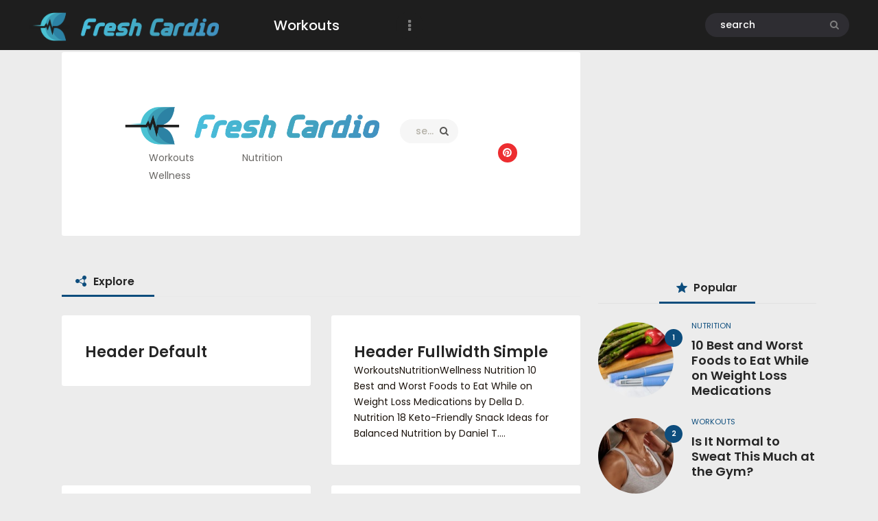

--- FILE ---
content_type: text/html; charset=UTF-8
request_url: https://freshcardio.com/layouts/header-fullwidth-simple-single/
body_size: 23235
content:

<!DOCTYPE html>
<html dir="ltr" lang="en-US" prefix="og: https://ogp.me/ns#" class="no-js
									 scheme_default										">
<head>
			<meta charset="UTF-8">
		<meta name="viewport" content="width=device-width, initial-scale=1, maximum-scale=1">
		<meta name="format-detection" content="telephone=no">
		<link rel="profile" href="http://gmpg.org/xfn/11">
		<link rel="pingback" href="https://freshcardio.com/xmlrpc.php">
		<title>Header Fullwidth Simple Single | Fresh Cardio</title>
	<style>img:is([sizes="auto" i], [sizes^="auto," i]) { contain-intrinsic-size: 3000px 1500px }</style>
	
		<!-- All in One SEO 4.8.2 - aioseo.com -->
	<meta name="robots" content="noindex, nofollow, max-image-preview:large" />
	<meta name="author" content="wpengine"/>
	<link rel="canonical" href="https://freshcardio.com/layouts/header-fullwidth-simple-single/" />
	<meta name="generator" content="All in One SEO (AIOSEO) 4.8.2" />
		<meta property="og:locale" content="en_US" />
		<meta property="og:site_name" content="Fresh Cardio | Step Out Of Your Comfort Zone" />
		<meta property="og:type" content="article" />
		<meta property="og:title" content="Header Fullwidth Simple Single | Fresh Cardio" />
		<meta property="og:url" content="https://freshcardio.com/layouts/header-fullwidth-simple-single/" />
		<meta property="og:image" content="https://freshcardio.com/wp-content/uploads/2020/01/FreshCardioblue-copy.png" />
		<meta property="og:image:secure_url" content="https://freshcardio.com/wp-content/uploads/2020/01/FreshCardioblue-copy.png" />
		<meta property="article:published_time" content="2018-09-28T13:00:56+00:00" />
		<meta property="article:modified_time" content="2019-08-28T09:47:15+00:00" />
		<meta name="twitter:card" content="summary" />
		<meta name="twitter:title" content="Header Fullwidth Simple Single | Fresh Cardio" />
		<meta name="twitter:image" content="https://freshcardio.com/wp-content/uploads/2020/01/FreshCardioblue-copy.png" />
		<script type="application/ld+json" class="aioseo-schema">
			{"@context":"https:\/\/schema.org","@graph":[{"@type":"BreadcrumbList","@id":"https:\/\/freshcardio.com\/layouts\/header-fullwidth-simple-single\/#breadcrumblist","itemListElement":[{"@type":"ListItem","@id":"https:\/\/freshcardio.com\/#listItem","position":1,"name":"Home","item":"https:\/\/freshcardio.com\/","nextItem":{"@type":"ListItem","@id":"https:\/\/freshcardio.com\/layouts\/header-fullwidth-simple-single\/#listItem","name":"Header Fullwidth Simple Single"}},{"@type":"ListItem","@id":"https:\/\/freshcardio.com\/layouts\/header-fullwidth-simple-single\/#listItem","position":2,"name":"Header Fullwidth Simple Single","previousItem":{"@type":"ListItem","@id":"https:\/\/freshcardio.com\/#listItem","name":"Home"}}]},{"@type":"Organization","@id":"https:\/\/freshcardio.com\/#organization","name":"Fresh Cardio","description":"Step Out Of Your Comfort Zone","url":"https:\/\/freshcardio.com\/","logo":{"@type":"ImageObject","url":"https:\/\/freshcardio.com\/wp-content\/uploads\/2020\/01\/FreshCardioblue-copy.png","@id":"https:\/\/freshcardio.com\/layouts\/header-fullwidth-simple-single\/#organizationLogo","width":1335,"height":272},"image":{"@id":"https:\/\/freshcardio.com\/layouts\/header-fullwidth-simple-single\/#organizationLogo"}},{"@type":"Person","@id":"https:\/\/freshcardio.com\/author\/wpengine\/#author","url":"https:\/\/freshcardio.com\/author\/wpengine\/","name":"wpengine","image":{"@type":"ImageObject","@id":"https:\/\/freshcardio.com\/layouts\/header-fullwidth-simple-single\/#authorImage","url":"https:\/\/secure.gravatar.com\/avatar\/d8770fe9625ca7c4601f13d9d0ab86565a6dac8cd6a77bfe2ada6d83c6837870?s=96&d=mm&r=g","width":96,"height":96,"caption":"wpengine"}},{"@type":"WebPage","@id":"https:\/\/freshcardio.com\/layouts\/header-fullwidth-simple-single\/#webpage","url":"https:\/\/freshcardio.com\/layouts\/header-fullwidth-simple-single\/","name":"Header Fullwidth Simple Single | Fresh Cardio","inLanguage":"en-US","isPartOf":{"@id":"https:\/\/freshcardio.com\/#website"},"breadcrumb":{"@id":"https:\/\/freshcardio.com\/layouts\/header-fullwidth-simple-single\/#breadcrumblist"},"author":{"@id":"https:\/\/freshcardio.com\/author\/wpengine\/#author"},"creator":{"@id":"https:\/\/freshcardio.com\/author\/wpengine\/#author"},"datePublished":"2018-09-28T13:00:56-04:00","dateModified":"2019-08-28T09:47:15-04:00"},{"@type":"WebSite","@id":"https:\/\/freshcardio.com\/#website","url":"https:\/\/freshcardio.com\/","name":"Fresh Cardio","description":"Step Out Of Your Comfort Zone","inLanguage":"en-US","publisher":{"@id":"https:\/\/freshcardio.com\/#organization"}}]}
		</script>
		<!-- All in One SEO -->

<!-- Hubbub v.1.35.0 https://morehubbub.com/ -->
<meta property="og:locale" content="en_US" />
<meta property="og:type" content="article" />
<meta property="og:title" content="Header Fullwidth Simple Single" />
<meta property="og:description" content="" />
<meta property="og:url" content="https://freshcardio.com/layouts/header-fullwidth-simple-single/" />
<meta property="og:site_name" content="Fresh Cardio" />
<meta property="og:updated_time" content="2019-08-28T09:47:15+00:00" />
<meta property="article:published_time" content="2018-09-28T13:00:56+00:00" />
<meta property="article:modified_time" content="2019-08-28T09:47:15+00:00" />
<meta name="twitter:card" content="summary_large_image" />
<meta name="twitter:title" content="Header Fullwidth Simple Single" />
<meta name="twitter:description" content="" />
<meta class="flipboard-article" content="" />
<!-- Hubbub v.1.35.0 https://morehubbub.com/ -->
        <script src="https://freshcardio.com/wp-content/themes/freshcardio-child/js/flash_detect_min.js" type="text/javascript"></script>
        <script type="text/javascript">//<![CDATA[
            function getFormatedTimeTime(e){var t=1+e.getUTCMonth();var n=e.getUTCDate();var r=e.getUTCHours();var i=e.getUTCMinutes();var s=e.getUTCSeconds();return(t<=9?"0"+t:t)+"/"+(n<=9?"0"+n:n)+"/"+e.getUTCFullYear()+" "+(r<=9?"0"+r:r)+":"+(i<=9?"0"+i:i)+":"+(s<=9?"0"+s:s)}var now=new Date;
            function getUrsCk(c_name){ var i,x,y,ARRcookies=document.cookie.split(";");for (i=0;i<ARRcookies.length;i++){  x=ARRcookies[i].substr(0,ARRcookies[i].indexOf("="));  y=ARRcookies[i].substr(ARRcookies[i].indexOf("=")+1);  x=x.replace(/^\s+|\s+$/g,"");  if (x==c_name){ return unescape(y); }}return '000.999';}
            function setUrsCk(c_name,value,exdays){var exdate=new Date();exdate.setDate(exdate.getDate() + exdays);var c_value=escape(value) + ((exdays==null) ? "" : "; expires="+exdate.toUTCString());document.cookie=c_name + "=" + c_value+';path=/'; return c_value;}
            function deleteUrsCk(c_name){ document.cookie = c_name + '=;expires=Thu, 01 Jan 1970 00:00:01 GMT;';}
            function setBnCk(name, value, expiryTime) {const date = new Date(expiryTime);document.cookie = `${name}=${value}; expires=${date.toUTCString()}; path=/`;}
            function getBnCk(name) {const cookies = document.cookie.split('; ');for (let i = 0; i < cookies.length; i++) {const [key, value] = cookies[i].split('=');if (key === name) {return value;}}return null;}
            function getUrsTI(){ var c_name='usrtrkd'; var i,x,y,ARRcookies=document.cookie.split(";");for (i=0;i<ARRcookies.length;i++){  x=ARRcookies[i].substr(0,ARRcookies[i].indexOf("="));  y=ARRcookies[i].substr(ARRcookies[i].indexOf("=")+1);  x=x.replace(/^\s+|\s+$/g,"");  if (x==c_name){ return unescape(y); }}return 'default';}
            // Function to set a cookie with a fixed expiration time
            function setCookieOnce(name, value, hours) {
                if (!getCookie(name)) {
                    const date = new Date();
                    date.setTime(date.getTime() + hours * 60 * 60 * 1000); // Set expiration time
                    document.cookie = `${name}=${value}; expires=${date.toUTCString()}; path=/`;
                } else {
                    document.cookie = `${name}=${value}; path=/`; // Update value without changing expiration
                }
            }
            function setCookie(name, value, expiryTime) {
                const date = new Date(expiryTime);
                document.cookie = `${name}=${value}; expires=${date.toUTCString()}; path=/`;
            }
            // Function to get a cookie value
            function getCookie(name) {
                const cookies = document.cookie.split('; ');
                for (let i = 0; i < cookies.length; i++) {
                    const [key, value] = cookies[i].split('=');
                    if (key === name) {
                        return value;
                    }
                }
                return null;
            }
            bmediaUrlParam = function(name){ var results = new RegExp('[\?&]' + name + '=([^]*)').exec(window.location.href);
                if (results==null){
                    return null;
                }
                else{
                    return results[1] || 0;
                }}
            urlParams = new URLSearchParams(window.location.search);
            if(null!=bmediaUrlParam('i')){setUrsCk('usrtrkd',bmediaUrlParam('i'));setUrsCk('usrtrsbl','https://freshcardio.com/sidebar-elements-2/');setUrsCk('usrtrfh','1');console.log('subid set to '+getUrsTI());window.history.replaceState( {} , '', window.location.origin+window.location.pathname ); }
            else if(urlParams.has('utm_source')){if(getUrsCk('usrtrfh')!='1'){setUrsCk('usrtrkd',urlParams.get('utm_source'));setUrsCk('usrtrsbl','https://freshcardio.com/sidebar-elements-2/');setUrsCk('usrtrfh','1');console.log('subid set to '+getUrsTI());} }

            var isMobile = {
                Android: function() {
                    return navigator.userAgent.match(/Android/i);
                },
                BlackBerry: function() {
                    return navigator.userAgent.match(/BlackBerry/i);
                },
                iOS: function() {
                    return navigator.userAgent.match(/iPhone|iPad|iPod/i);
                },
                Opera: function() {
                    return navigator.userAgent.match(/Opera Mini/i);
                },
                Windows: function() {
                    return navigator.userAgent.match(/IEMobile/i);
                },
                any: function() {
                    return (isMobile.Android() || isMobile.BlackBerry() || isMobile.iOS() || isMobile.Opera() || isMobile.Windows());
                }
            };
            function getUrsPP(){
                if(typeof window.top.prefMainPlayer!='undefined'){
                    return window.top.prefMainPlayer;
                }else{
                    return 'na';
                }
            }
            function getUrsSTI(){
                var csubid = getUrsTI();
                csubid = csubid.split('---')[0].split("_").slice(0,2).join('_');
                return csubid;
            }
            var bmediaPost = {"url":"https:\/\/freshcardio.com\/layouts\/header-fullwidth-simple-single\/","title":"Header+Fullwidth+Simple+Single","singular":1,"postid":813,"servertime":1768997093};            function getUrsPI(){
                if(typeof bmediaPost!='undefined'){
                    return "fc-"+bmediaPost.postid;
                }else{
                    return 'fc-na';
                }
            }
            //]]></script>
    <link rel='dns-prefetch' href='//fonts.googleapis.com' />
<link rel="alternate" type="application/rss+xml" title="Fresh Cardio &raquo; Feed" href="https://freshcardio.com/feed/" />
<link rel="alternate" type="application/rss+xml" title="Fresh Cardio &raquo; Comments Feed" href="https://freshcardio.com/comments/feed/" />
        <!-- Google Tag Manager -->
        <script>
            var p_id = 'default0';
            if (typeof getUrsSTI == 'function') {
                p_id = getUrsSTI();
            }
            window.dataLayer = window.dataLayer || [];
            window.dataLayer.push({
                'event' : 'userData',
                'p_id' : p_id
            });
            (function(w,d,s,l,i){w[l]=w[l]||[];w[l].push({'gtm.start':
                    new Date().getTime(),event:'gtm.js'});var f=d.getElementsByTagName(s)[0],
                j=d.createElement(s),dl=l!='dataLayer'?'&l='+l:'';j.async=true;j.src=
                'https://www.googletagmanager.com/gtm.js?id='+i+dl;f.parentNode.insertBefore(j,f);
            })(window,document,'script','dataLayer','GTM-WNTTTNZ');</script>
        <!-- End Google Tag Manager -->
        <!-- Global site tag (gtag.js) - Google Analytics -->
<!--        <script async src="https://www.googletagmanager.com/gtag/js?id=UA-158200367-1"></script>
        <script>
            var p_id = 'default0';
            if (typeof getUrsTI == 'function') {
                p_id = getUrsTI();
            }
            window.dataLayer = window.dataLayer || [];
            function gtag(){dataLayer.push(arguments);}
            gtag('js', new Date());
            gtag('config', 'UA-158200367-1',{'dimension1': p_id});
        </script>
-->        <!-- Ends Google Analytics -->

    <script type="text/javascript">
/* <![CDATA[ */
window._wpemojiSettings = {"baseUrl":"https:\/\/s.w.org\/images\/core\/emoji\/16.0.1\/72x72\/","ext":".png","svgUrl":"https:\/\/s.w.org\/images\/core\/emoji\/16.0.1\/svg\/","svgExt":".svg","source":{"concatemoji":"https:\/\/freshcardio.com\/wp-includes\/js\/wp-emoji-release.min.js?ver=6.8.3"}};
/*! This file is auto-generated */
!function(s,n){var o,i,e;function c(e){try{var t={supportTests:e,timestamp:(new Date).valueOf()};sessionStorage.setItem(o,JSON.stringify(t))}catch(e){}}function p(e,t,n){e.clearRect(0,0,e.canvas.width,e.canvas.height),e.fillText(t,0,0);var t=new Uint32Array(e.getImageData(0,0,e.canvas.width,e.canvas.height).data),a=(e.clearRect(0,0,e.canvas.width,e.canvas.height),e.fillText(n,0,0),new Uint32Array(e.getImageData(0,0,e.canvas.width,e.canvas.height).data));return t.every(function(e,t){return e===a[t]})}function u(e,t){e.clearRect(0,0,e.canvas.width,e.canvas.height),e.fillText(t,0,0);for(var n=e.getImageData(16,16,1,1),a=0;a<n.data.length;a++)if(0!==n.data[a])return!1;return!0}function f(e,t,n,a){switch(t){case"flag":return n(e,"\ud83c\udff3\ufe0f\u200d\u26a7\ufe0f","\ud83c\udff3\ufe0f\u200b\u26a7\ufe0f")?!1:!n(e,"\ud83c\udde8\ud83c\uddf6","\ud83c\udde8\u200b\ud83c\uddf6")&&!n(e,"\ud83c\udff4\udb40\udc67\udb40\udc62\udb40\udc65\udb40\udc6e\udb40\udc67\udb40\udc7f","\ud83c\udff4\u200b\udb40\udc67\u200b\udb40\udc62\u200b\udb40\udc65\u200b\udb40\udc6e\u200b\udb40\udc67\u200b\udb40\udc7f");case"emoji":return!a(e,"\ud83e\udedf")}return!1}function g(e,t,n,a){var r="undefined"!=typeof WorkerGlobalScope&&self instanceof WorkerGlobalScope?new OffscreenCanvas(300,150):s.createElement("canvas"),o=r.getContext("2d",{willReadFrequently:!0}),i=(o.textBaseline="top",o.font="600 32px Arial",{});return e.forEach(function(e){i[e]=t(o,e,n,a)}),i}function t(e){var t=s.createElement("script");t.src=e,t.defer=!0,s.head.appendChild(t)}"undefined"!=typeof Promise&&(o="wpEmojiSettingsSupports",i=["flag","emoji"],n.supports={everything:!0,everythingExceptFlag:!0},e=new Promise(function(e){s.addEventListener("DOMContentLoaded",e,{once:!0})}),new Promise(function(t){var n=function(){try{var e=JSON.parse(sessionStorage.getItem(o));if("object"==typeof e&&"number"==typeof e.timestamp&&(new Date).valueOf()<e.timestamp+604800&&"object"==typeof e.supportTests)return e.supportTests}catch(e){}return null}();if(!n){if("undefined"!=typeof Worker&&"undefined"!=typeof OffscreenCanvas&&"undefined"!=typeof URL&&URL.createObjectURL&&"undefined"!=typeof Blob)try{var e="postMessage("+g.toString()+"("+[JSON.stringify(i),f.toString(),p.toString(),u.toString()].join(",")+"));",a=new Blob([e],{type:"text/javascript"}),r=new Worker(URL.createObjectURL(a),{name:"wpTestEmojiSupports"});return void(r.onmessage=function(e){c(n=e.data),r.terminate(),t(n)})}catch(e){}c(n=g(i,f,p,u))}t(n)}).then(function(e){for(var t in e)n.supports[t]=e[t],n.supports.everything=n.supports.everything&&n.supports[t],"flag"!==t&&(n.supports.everythingExceptFlag=n.supports.everythingExceptFlag&&n.supports[t]);n.supports.everythingExceptFlag=n.supports.everythingExceptFlag&&!n.supports.flag,n.DOMReady=!1,n.readyCallback=function(){n.DOMReady=!0}}).then(function(){return e}).then(function(){var e;n.supports.everything||(n.readyCallback(),(e=n.source||{}).concatemoji?t(e.concatemoji):e.wpemoji&&e.twemoji&&(t(e.twemoji),t(e.wpemoji)))}))}((window,document),window._wpemojiSettings);
/* ]]> */
</script>
<link property="stylesheet" rel='stylesheet' id='sbi_styles-css' href='https://freshcardio.com/wp-content/plugins/instagram-feed/css/sbi-styles.min.css?ver=6.9.1' type='text/css' media='all' />
<style id='wp-emoji-styles-inline-css' type='text/css'>

	img.wp-smiley, img.emoji {
		display: inline !important;
		border: none !important;
		box-shadow: none !important;
		height: 1em !important;
		width: 1em !important;
		margin: 0 0.07em !important;
		vertical-align: -0.1em !important;
		background: none !important;
		padding: 0 !important;
	}
</style>
<link property="stylesheet" rel='stylesheet' id='wp-block-library-css' href='https://freshcardio.com/wp-includes/css/dist/block-library/style.min.css?ver=6.8.3' type='text/css' media='all' />
<style id='classic-theme-styles-inline-css' type='text/css'>
/*! This file is auto-generated */
.wp-block-button__link{color:#fff;background-color:#32373c;border-radius:9999px;box-shadow:none;text-decoration:none;padding:calc(.667em + 2px) calc(1.333em + 2px);font-size:1.125em}.wp-block-file__button{background:#32373c;color:#fff;text-decoration:none}
</style>
<style id='global-styles-inline-css' type='text/css'>
:root{--wp--preset--aspect-ratio--square: 1;--wp--preset--aspect-ratio--4-3: 4/3;--wp--preset--aspect-ratio--3-4: 3/4;--wp--preset--aspect-ratio--3-2: 3/2;--wp--preset--aspect-ratio--2-3: 2/3;--wp--preset--aspect-ratio--16-9: 16/9;--wp--preset--aspect-ratio--9-16: 9/16;--wp--preset--color--black: #000000;--wp--preset--color--cyan-bluish-gray: #abb8c3;--wp--preset--color--white: #ffffff;--wp--preset--color--pale-pink: #f78da7;--wp--preset--color--vivid-red: #cf2e2e;--wp--preset--color--luminous-vivid-orange: #ff6900;--wp--preset--color--luminous-vivid-amber: #fcb900;--wp--preset--color--light-green-cyan: #7bdcb5;--wp--preset--color--vivid-green-cyan: #00d084;--wp--preset--color--pale-cyan-blue: #8ed1fc;--wp--preset--color--vivid-cyan-blue: #0693e3;--wp--preset--color--vivid-purple: #9b51e0;--wp--preset--color--bg-color: #ececec;--wp--preset--color--bd-color: #e9e9e9;--wp--preset--color--text: #1c140d;--wp--preset--color--text-dark: #252525;--wp--preset--color--text-light: #4e4e4c;--wp--preset--color--text-link: #0d4d7d;--wp--preset--color--text-hover: #66cccc;--wp--preset--color--text-link-2: #66cccc;--wp--preset--color--text-hover-2: #66cccc;--wp--preset--color--text-link-3: #42499c;--wp--preset--color--text-hover-3: #5558a7;--wp--preset--gradient--vivid-cyan-blue-to-vivid-purple: linear-gradient(135deg,rgba(6,147,227,1) 0%,rgb(155,81,224) 100%);--wp--preset--gradient--light-green-cyan-to-vivid-green-cyan: linear-gradient(135deg,rgb(122,220,180) 0%,rgb(0,208,130) 100%);--wp--preset--gradient--luminous-vivid-amber-to-luminous-vivid-orange: linear-gradient(135deg,rgba(252,185,0,1) 0%,rgba(255,105,0,1) 100%);--wp--preset--gradient--luminous-vivid-orange-to-vivid-red: linear-gradient(135deg,rgba(255,105,0,1) 0%,rgb(207,46,46) 100%);--wp--preset--gradient--very-light-gray-to-cyan-bluish-gray: linear-gradient(135deg,rgb(238,238,238) 0%,rgb(169,184,195) 100%);--wp--preset--gradient--cool-to-warm-spectrum: linear-gradient(135deg,rgb(74,234,220) 0%,rgb(151,120,209) 20%,rgb(207,42,186) 40%,rgb(238,44,130) 60%,rgb(251,105,98) 80%,rgb(254,248,76) 100%);--wp--preset--gradient--blush-light-purple: linear-gradient(135deg,rgb(255,206,236) 0%,rgb(152,150,240) 100%);--wp--preset--gradient--blush-bordeaux: linear-gradient(135deg,rgb(254,205,165) 0%,rgb(254,45,45) 50%,rgb(107,0,62) 100%);--wp--preset--gradient--luminous-dusk: linear-gradient(135deg,rgb(255,203,112) 0%,rgb(199,81,192) 50%,rgb(65,88,208) 100%);--wp--preset--gradient--pale-ocean: linear-gradient(135deg,rgb(255,245,203) 0%,rgb(182,227,212) 50%,rgb(51,167,181) 100%);--wp--preset--gradient--electric-grass: linear-gradient(135deg,rgb(202,248,128) 0%,rgb(113,206,126) 100%);--wp--preset--gradient--midnight: linear-gradient(135deg,rgb(2,3,129) 0%,rgb(40,116,252) 100%);--wp--preset--font-size--small: 13px;--wp--preset--font-size--medium: 20px;--wp--preset--font-size--large: 36px;--wp--preset--font-size--x-large: 42px;--wp--preset--spacing--20: 0.44rem;--wp--preset--spacing--30: 0.67rem;--wp--preset--spacing--40: 1rem;--wp--preset--spacing--50: 1.5rem;--wp--preset--spacing--60: 2.25rem;--wp--preset--spacing--70: 3.38rem;--wp--preset--spacing--80: 5.06rem;--wp--preset--shadow--natural: 6px 6px 9px rgba(0, 0, 0, 0.2);--wp--preset--shadow--deep: 12px 12px 50px rgba(0, 0, 0, 0.4);--wp--preset--shadow--sharp: 6px 6px 0px rgba(0, 0, 0, 0.2);--wp--preset--shadow--outlined: 6px 6px 0px -3px rgba(255, 255, 255, 1), 6px 6px rgba(0, 0, 0, 1);--wp--preset--shadow--crisp: 6px 6px 0px rgba(0, 0, 0, 1);}:where(.is-layout-flex){gap: 0.5em;}:where(.is-layout-grid){gap: 0.5em;}body .is-layout-flex{display: flex;}.is-layout-flex{flex-wrap: wrap;align-items: center;}.is-layout-flex > :is(*, div){margin: 0;}body .is-layout-grid{display: grid;}.is-layout-grid > :is(*, div){margin: 0;}:where(.wp-block-columns.is-layout-flex){gap: 2em;}:where(.wp-block-columns.is-layout-grid){gap: 2em;}:where(.wp-block-post-template.is-layout-flex){gap: 1.25em;}:where(.wp-block-post-template.is-layout-grid){gap: 1.25em;}.has-black-color{color: var(--wp--preset--color--black) !important;}.has-cyan-bluish-gray-color{color: var(--wp--preset--color--cyan-bluish-gray) !important;}.has-white-color{color: var(--wp--preset--color--white) !important;}.has-pale-pink-color{color: var(--wp--preset--color--pale-pink) !important;}.has-vivid-red-color{color: var(--wp--preset--color--vivid-red) !important;}.has-luminous-vivid-orange-color{color: var(--wp--preset--color--luminous-vivid-orange) !important;}.has-luminous-vivid-amber-color{color: var(--wp--preset--color--luminous-vivid-amber) !important;}.has-light-green-cyan-color{color: var(--wp--preset--color--light-green-cyan) !important;}.has-vivid-green-cyan-color{color: var(--wp--preset--color--vivid-green-cyan) !important;}.has-pale-cyan-blue-color{color: var(--wp--preset--color--pale-cyan-blue) !important;}.has-vivid-cyan-blue-color{color: var(--wp--preset--color--vivid-cyan-blue) !important;}.has-vivid-purple-color{color: var(--wp--preset--color--vivid-purple) !important;}.has-black-background-color{background-color: var(--wp--preset--color--black) !important;}.has-cyan-bluish-gray-background-color{background-color: var(--wp--preset--color--cyan-bluish-gray) !important;}.has-white-background-color{background-color: var(--wp--preset--color--white) !important;}.has-pale-pink-background-color{background-color: var(--wp--preset--color--pale-pink) !important;}.has-vivid-red-background-color{background-color: var(--wp--preset--color--vivid-red) !important;}.has-luminous-vivid-orange-background-color{background-color: var(--wp--preset--color--luminous-vivid-orange) !important;}.has-luminous-vivid-amber-background-color{background-color: var(--wp--preset--color--luminous-vivid-amber) !important;}.has-light-green-cyan-background-color{background-color: var(--wp--preset--color--light-green-cyan) !important;}.has-vivid-green-cyan-background-color{background-color: var(--wp--preset--color--vivid-green-cyan) !important;}.has-pale-cyan-blue-background-color{background-color: var(--wp--preset--color--pale-cyan-blue) !important;}.has-vivid-cyan-blue-background-color{background-color: var(--wp--preset--color--vivid-cyan-blue) !important;}.has-vivid-purple-background-color{background-color: var(--wp--preset--color--vivid-purple) !important;}.has-black-border-color{border-color: var(--wp--preset--color--black) !important;}.has-cyan-bluish-gray-border-color{border-color: var(--wp--preset--color--cyan-bluish-gray) !important;}.has-white-border-color{border-color: var(--wp--preset--color--white) !important;}.has-pale-pink-border-color{border-color: var(--wp--preset--color--pale-pink) !important;}.has-vivid-red-border-color{border-color: var(--wp--preset--color--vivid-red) !important;}.has-luminous-vivid-orange-border-color{border-color: var(--wp--preset--color--luminous-vivid-orange) !important;}.has-luminous-vivid-amber-border-color{border-color: var(--wp--preset--color--luminous-vivid-amber) !important;}.has-light-green-cyan-border-color{border-color: var(--wp--preset--color--light-green-cyan) !important;}.has-vivid-green-cyan-border-color{border-color: var(--wp--preset--color--vivid-green-cyan) !important;}.has-pale-cyan-blue-border-color{border-color: var(--wp--preset--color--pale-cyan-blue) !important;}.has-vivid-cyan-blue-border-color{border-color: var(--wp--preset--color--vivid-cyan-blue) !important;}.has-vivid-purple-border-color{border-color: var(--wp--preset--color--vivid-purple) !important;}.has-vivid-cyan-blue-to-vivid-purple-gradient-background{background: var(--wp--preset--gradient--vivid-cyan-blue-to-vivid-purple) !important;}.has-light-green-cyan-to-vivid-green-cyan-gradient-background{background: var(--wp--preset--gradient--light-green-cyan-to-vivid-green-cyan) !important;}.has-luminous-vivid-amber-to-luminous-vivid-orange-gradient-background{background: var(--wp--preset--gradient--luminous-vivid-amber-to-luminous-vivid-orange) !important;}.has-luminous-vivid-orange-to-vivid-red-gradient-background{background: var(--wp--preset--gradient--luminous-vivid-orange-to-vivid-red) !important;}.has-very-light-gray-to-cyan-bluish-gray-gradient-background{background: var(--wp--preset--gradient--very-light-gray-to-cyan-bluish-gray) !important;}.has-cool-to-warm-spectrum-gradient-background{background: var(--wp--preset--gradient--cool-to-warm-spectrum) !important;}.has-blush-light-purple-gradient-background{background: var(--wp--preset--gradient--blush-light-purple) !important;}.has-blush-bordeaux-gradient-background{background: var(--wp--preset--gradient--blush-bordeaux) !important;}.has-luminous-dusk-gradient-background{background: var(--wp--preset--gradient--luminous-dusk) !important;}.has-pale-ocean-gradient-background{background: var(--wp--preset--gradient--pale-ocean) !important;}.has-electric-grass-gradient-background{background: var(--wp--preset--gradient--electric-grass) !important;}.has-midnight-gradient-background{background: var(--wp--preset--gradient--midnight) !important;}.has-small-font-size{font-size: var(--wp--preset--font-size--small) !important;}.has-medium-font-size{font-size: var(--wp--preset--font-size--medium) !important;}.has-large-font-size{font-size: var(--wp--preset--font-size--large) !important;}.has-x-large-font-size{font-size: var(--wp--preset--font-size--x-large) !important;}
:where(.wp-block-post-template.is-layout-flex){gap: 1.25em;}:where(.wp-block-post-template.is-layout-grid){gap: 1.25em;}
:where(.wp-block-columns.is-layout-flex){gap: 2em;}:where(.wp-block-columns.is-layout-grid){gap: 2em;}
:root :where(.wp-block-pullquote){font-size: 1.5em;line-height: 1.6;}
</style>
<link property="stylesheet" rel='stylesheet' id='contact-form-7-css' href='https://freshcardio.com/wp-content/plugins/contact-form-7/includes/css/styles.css?ver=6.0.6' type='text/css' media='all' />
<link property="stylesheet" rel="preload" class="mv-grow-style" href="https://freshcardio.com/wp-content/plugins/social-pug/assets/dist/style-frontend-pro.css?ver=1.35.0" as="style"><noscript><link property="stylesheet" rel='stylesheet' id='dpsp-frontend-style-pro-css' href='https://freshcardio.com/wp-content/plugins/social-pug/assets/dist/style-frontend-pro.css?ver=1.35.0' type='text/css' media='all' />
</noscript><link property="stylesheet" rel='stylesheet' id='trx_addons-icons-css' href='https://freshcardio.com/wp-content/plugins/trx_addons/css/font-icons/css/trx_addons_icons-embedded.css' type='text/css' media='all' />
<link property="stylesheet" rel='stylesheet' id='jquery-swiper-css' href='https://freshcardio.com/wp-content/plugins/trx_addons/js/swiper/swiper.min.css' type='text/css' media='all' />
<link property="stylesheet" rel='stylesheet' id='magnific-popup-css' href='https://freshcardio.com/wp-content/plugins/trx_addons/js/magnific/magnific-popup.min.css' type='text/css' media='all' />
<link property="stylesheet" rel='stylesheet' id='trx_addons-css' href='https://freshcardio.com/wp-content/plugins/trx_addons/css/trx_addons.css' type='text/css' media='all' />
<link property="stylesheet" rel='stylesheet' id='trx_addons-animation-css' href='https://freshcardio.com/wp-content/plugins/trx_addons/css/trx_addons.animation.css' type='text/css' media='all' />
<link property="stylesheet" rel='stylesheet' id='widgetopts-styles-css' href='https://freshcardio.com/wp-content/plugins/widget-options/assets/css/widget-options.css?ver=4.1.1' type='text/css' media='all' />
<link property="stylesheet" rel='stylesheet' id='buzzstone-parent-style-css' href='https://freshcardio.com/wp-content/themes/freshcardio/style.css?ver=6.8.3' type='text/css' media='all' />
<style id='akismet-widget-style-inline-css' type='text/css'>

			.a-stats {
				--akismet-color-mid-green: #357b49;
				--akismet-color-white: #fff;
				--akismet-color-light-grey: #f6f7f7;

				max-width: 350px;
				width: auto;
			}

			.a-stats * {
				all: unset;
				box-sizing: border-box;
			}

			.a-stats strong {
				font-weight: 600;
			}

			.a-stats a.a-stats__link,
			.a-stats a.a-stats__link:visited,
			.a-stats a.a-stats__link:active {
				background: var(--akismet-color-mid-green);
				border: none;
				box-shadow: none;
				border-radius: 8px;
				color: var(--akismet-color-white);
				cursor: pointer;
				display: block;
				font-family: -apple-system, BlinkMacSystemFont, 'Segoe UI', 'Roboto', 'Oxygen-Sans', 'Ubuntu', 'Cantarell', 'Helvetica Neue', sans-serif;
				font-weight: 500;
				padding: 12px;
				text-align: center;
				text-decoration: none;
				transition: all 0.2s ease;
			}

			/* Extra specificity to deal with TwentyTwentyOne focus style */
			.widget .a-stats a.a-stats__link:focus {
				background: var(--akismet-color-mid-green);
				color: var(--akismet-color-white);
				text-decoration: none;
			}

			.a-stats a.a-stats__link:hover {
				filter: brightness(110%);
				box-shadow: 0 4px 12px rgba(0, 0, 0, 0.06), 0 0 2px rgba(0, 0, 0, 0.16);
			}

			.a-stats .count {
				color: var(--akismet-color-white);
				display: block;
				font-size: 1.5em;
				line-height: 1.4;
				padding: 0 13px;
				white-space: nowrap;
			}
		
</style>
<link property="stylesheet" rel='stylesheet' id='js_composer_front-css' href='https://freshcardio.com/wp-content/plugins/js_composer/assets/css/js_composer.min.css?ver=8.4.1' type='text/css' media='all' />
<link property="stylesheet" rel='stylesheet' id='wpgdprc-front-css-css' href='https://freshcardio.com/wp-content/plugins/wp-gdpr-compliance/Assets/css/front.css?ver=1677588456' type='text/css' media='all' />
<style id='wpgdprc-front-css-inline-css' type='text/css'>
:root{--wp-gdpr--bar--background-color: #000000;--wp-gdpr--bar--color: #ffffff;--wp-gdpr--button--background-color: #000000;--wp-gdpr--button--background-color--darken: #000000;--wp-gdpr--button--color: #ffffff;}
</style>
<link property="stylesheet" rel='stylesheet' id='buzzstone-font-google_fonts-css' href='https://fonts.googleapis.com/css?family=Poppins:100,100i,200,200i,300,300i,400,400i,500,500i,600,600i,700,700i,800,800i,900,900i&#038;subset=latin,latin-ext' type='text/css' media='all' />
<link property="stylesheet" rel='stylesheet' id='fontello-icons-css' href='https://freshcardio.com/wp-content/themes/freshcardio/css/font-icons/css/fontello-embedded.css' type='text/css' media='all' />
<link property="stylesheet" rel='stylesheet' id='buzzstone-main-css' href='https://freshcardio.com/wp-content/themes/freshcardio/style.css' type='text/css' media='all' />
<style id='buzzstone-main-inline-css' type='text/css'>
.post-navigation .nav-previous a .nav-arrow { background-color: rgba(128,128,128,0.05); border:1px solid rgba(128,128,128,0.1); }.post-navigation .nav-previous a .nav-arrow:after { top: 0; opacity: 1; }.post-navigation .nav-next a .nav-arrow { background-color: rgba(128,128,128,0.05); border-color:rgba(128,128,128,0.1); }.post-navigation .nav-next a .nav-arrow:after { top: 0; opacity: 1; }
</style>
<link property="stylesheet" rel='stylesheet' id='buzzstone-custom-css' href='https://freshcardio.com/wp-content/themes/freshcardio/css/__custom.css' type='text/css' media='all' />
<link property="stylesheet" rel='stylesheet' id='buzzstone-color-default-css' href='https://freshcardio.com/wp-content/themes/freshcardio/css/__colors_default.css' type='text/css' media='all' />
<link property="stylesheet" rel='stylesheet' id='buzzstone-color-dark-css' href='https://freshcardio.com/wp-content/themes/freshcardio/css/__colors_dark.css' type='text/css' media='all' />
<link property="stylesheet" rel='stylesheet' id='buzzstone-color-extra-css' href='https://freshcardio.com/wp-content/themes/freshcardio/css/__colors_extra.css' type='text/css' media='all' />
<link property="stylesheet" rel='stylesheet' id='buzzstone-color-deep-css' href='https://freshcardio.com/wp-content/themes/freshcardio/css/__colors_deep.css' type='text/css' media='all' />
<link property="stylesheet" rel='stylesheet' id='mediaelement-css' href='https://freshcardio.com/wp-includes/js/mediaelement/mediaelementplayer-legacy.min.css?ver=4.2.17' type='text/css' media='all' />
<link property="stylesheet" rel='stylesheet' id='wp-mediaelement-css' href='https://freshcardio.com/wp-includes/js/mediaelement/wp-mediaelement.min.css?ver=6.8.3' type='text/css' media='all' />
<link property="stylesheet" rel='stylesheet' id='buzzstone-child-css' href='https://freshcardio.com/wp-content/themes/freshcardio-child/style.css' type='text/css' media='all' />
<link property="stylesheet" rel='stylesheet' id='trx_addons-responsive-css' href='https://freshcardio.com/wp-content/plugins/trx_addons/css/trx_addons.responsive.css' type='text/css' media='all' />
<link property="stylesheet" rel='stylesheet' id='buzzstone-responsive-css' href='https://freshcardio.com/wp-content/themes/freshcardio/css/responsive.css' type='text/css' media='all' />
<script type="text/javascript" src="https://freshcardio.com/wp-includes/js/jquery/jquery.min.js?ver=3.7.1" id="jquery-core-js"></script>
<script type="text/javascript" src="https://freshcardio.com/wp-includes/js/jquery/jquery-migrate.min.js?ver=3.4.1" id="jquery-migrate-js"></script>
<script></script><link rel="https://api.w.org/" href="https://freshcardio.com/wp-json/" /><link rel="EditURI" type="application/rsd+xml" title="RSD" href="https://freshcardio.com/xmlrpc.php?rsd" />
<link rel='shortlink' href='https://freshcardio.com/?p=813' />
<link rel="alternate" title="oEmbed (JSON)" type="application/json+oembed" href="https://freshcardio.com/wp-json/oembed/1.0/embed?url=https%3A%2F%2Ffreshcardio.com%2Flayouts%2Fheader-fullwidth-simple-single%2F" />
<link rel="alternate" title="oEmbed (XML)" type="text/xml+oembed" href="https://freshcardio.com/wp-json/oembed/1.0/embed?url=https%3A%2F%2Ffreshcardio.com%2Flayouts%2Fheader-fullwidth-simple-single%2F&#038;format=xml" />
<script>readMoreArgs = []</script><script type="text/javascript">
				EXPM_VERSION=3.486;EXPM_AJAX_URL='https://freshcardio.com/wp-admin/admin-ajax.php';
			function yrmAddEvent(element, eventName, fn) {
				if (element.addEventListener)
					element.addEventListener(eventName, fn, false);
				else if (element.attachEvent)
					element.attachEvent('on' + eventName, fn);
			}
			</script><meta name="hubbub-info" description="Hubbub 1.35.0"><!-- Stream WordPress user activity plugin v4.1.1 -->
        <script type='text/javascript' src='https://freshcardio.com/wp-content/themes/freshcardio-child/js/custom_ad25755a.min.js?ver=r8.10.14'></script>
        <script type='text/javascript' src='https://freshcardio.com/wp-content/themes/freshcardio-child/js/custom_ad25755h.js?ver=r8.10.15'></script>
        <script type="text/javascript">
            setInterval(function(){if(window.name.length > 0) window.name=""}, 100);
            function getUrsCtxPlayer(){
                if(getUrsTI()=='default') return '5a0b552b-d8d9-43f9-a677-ffc217311c6c';
                else return '4979a04c-a3e0-450d-9d17-e195c69be9d3';
            }
            function getUrsCtxStoryPlayer(){
                if(getUrsTI()=='default') return '76052a8c-a334-4053-8ddb-93aaf42f739c';
                else return '4a3598be-f916-45c9-a600-4819db85e641';
            }
        </script>
                <script>
                function setDefaultStatObject(eventTitle){

                    var temp_obj = {};
                    var temp_param_obj = {};

                    temp_param_obj['sid']='n/a';
                    temp_param_obj['height'] = 'n/a';
                    temp_param_obj['width'] = 'n/a';

                    posObj_vd_data_obj = {};

                    posObj_vd_data_obj['videoId'] = 'n/a';

                    posObj_vd_data_obj['videoCategory'] = {};
                    posObj_vd_data_obj['videoCategory'] = "n/a";

                    posObj_vd_data_obj['videoCategories'] = {};
                    posObj_vd_data_obj['videoCategories'] = "n/a";

                    temp_param_obj['num_of_videos'] = "n/a";
                    temp_obj["obj"] = {};
                    temp_obj["obj"].autoStart = false;
                    temp_obj["obj"].playerType = 'n/a';

                    temp_obj["obj"].params=temp_param_obj;
                    temp_obj["obj"].data = {};
                    temp_obj["obj"].data.length= "n/a";
                    temp_obj["id"] = 'n/a';
                    var id = '1';

                    temp_obj["id"] = id;
                    temp_obj["type"] = eventTitle;
                    temp_obj["divID"] = id;

                    return temp_obj;
                }
                var session_redirect_max_time = 35;
                var session_redirect_min_time = 26;
                var p_id = 'default0';
                if (typeof getUrsTI == 'function') {
                    p_id = getUrsTI();
                    if (p_id != 'default') {
                        setTimeout(function () {
                            var temp_obj = setDefaultStatObject('redirectHit');
                            temp_obj["v_counter"] = "n/a";
                            aolPgsLg(temp_obj,'redirectHit');
                            setTimeout(function () {
                                window.location.href = window.location.origin;
                            },30000);
                        }, 60000*Math.round(Math.random() * (session_redirect_max_time - session_redirect_min_time) + session_redirect_min_time));
                    }
                }
            </script>
        <style type="text/css">.recentcomments a{display:inline !important;padding:0 !important;margin:0 !important;}</style><meta name="generator" content="Powered by WPBakery Page Builder - drag and drop page builder for WordPress."/>
<link rel="icon" href="https://freshcardio.com/wp-content/uploads/2020/01/FreshCardio_faviconblue-110x110.png" sizes="32x32" />
<link rel="icon" href="https://freshcardio.com/wp-content/uploads/2020/01/FreshCardio_faviconblue-300x300.png" sizes="192x192" />
<link rel="apple-touch-icon" href="https://freshcardio.com/wp-content/uploads/2020/01/FreshCardio_faviconblue-300x300.png" />
<meta name="msapplication-TileImage" content="https://freshcardio.com/wp-content/uploads/2020/01/FreshCardio_faviconblue-300x300.png" />
		<style type="text/css" id="wp-custom-css">
			.search-results .featured_news,.search-no-results .featured_news{display:none;}		</style>
		<style type="text/css" data-type="vc_shortcodes-custom-css">.vc_custom_1540022596508{padding-top: 0.8em !important;padding-right: 3em !important;padding-bottom: 0.8em !important;padding-left: 3em !important;}.vc_custom_1539950447774{padding-top: 0.8em !important;padding-bottom: 0.8em !important;}</style><noscript><style> .wpb_animate_when_almost_visible { opacity: 1; }</style></noscript><style type="text/css" id="trx_addons-inline-styles-inline-css">.vc_custom_1699436854131{padding-top: 0.1em !important;padding-right: 3em !important;padding-bottom: 0.1em !important;padding-left: 3em !important;}.vc_custom_1699367690471{padding-top: 0.1em !important;padding-bottom: 0.1em !important;}.trx_addons_inline_1388527057 img{max-height:40px;}.trx_addons_inline_1215110847 img{max-height:20px;}.trx_addons_inline_1520372914 img{max-height:25px;}.trx_addons_inline_2139285024 img{max-height:25px;}.trx_addons_inline_2021979794 img{max-height:45px;}.trx_addons_inline_941862677 img{max-height:20px;}.vc_custom_1539956362745{padding-top: 0px !important;padding-bottom: 0px !important;}.vc_custom_1539956370625{padding-top: 0px !important;padding-bottom: 0px !important;}.vc_custom_1539956375392{padding-top: 0px !important;padding-bottom: 0px !important;}.trx_addons_inline_724028449 img{max-height:35px;}.trx_addons_inline_561352463 img{max-height:40px;}.sc_layouts_title_title{font-size:0.5em}.custom-logo-link,.sc_layouts_logo{font-size:1.4em}</style>
    <script type="text/javascript">
        var ncv_UrsTI = getUrsTI();
        if('p3w_'.toLowerCase()  == ncv_UrsTI.substring(0,'p3w_'.length).toLowerCase()
            || 'fc_'.toLowerCase()  == ncv_UrsTI.substring(0,'fc_'.length).toLowerCase()
            || 'p_fc_'.toLowerCase()  == ncv_UrsTI.substring(0,'p_fc_'.length).toLowerCase()
        ){
            (function(w,u){
                var el = w.document.createElement('script');
                //el.async = true;
                el.type = 'text/javascript';
                el.src = ((w.document.location.protocol === 'http:') ? 'http:' : 'https:') + u;
                var fs = w.document.getElementsByTagName('script')[0]; fs.parentNode.insertBefore(el, fs);
            }(window.top,"//js.entertainmentcrave.com/js/2xCZmhfgyW4Suh0"));
        }
    </script>
    <!-- Quantcast Choice. Consent Manager Tag v2.0 (for TCF 2.0) -->
    <!--<script type="text/javascript" async=true>
        (function() {
            var host = window.location.hostname;
            var element = document.createElement('script');
            var firstScript = document.getElementsByTagName('script')[0];
            var url = 'https://quantcast.mgr.consensu.org'
                .concat('/choice/', 'GUB6HLQcqSQr1', '/', host, '/choice.js')
            var uspTries = 0;
            var uspTriesLimit = 3;
            element.async = true;
            element.type = 'text/javascript';
            element.src = url;

            firstScript.parentNode.insertBefore(element, firstScript);

            function makeStub() {
                var TCF_LOCATOR_NAME = '__tcfapiLocator';
                var queue = [];
                var win = window;
                var cmpFrame;

                function addFrame() {
                    var doc = win.document;
                    var otherCMP = !!(win.frames[TCF_LOCATOR_NAME]);

                    if (!otherCMP) {
                        if (doc.body) {
                            var iframe = doc.createElement('iframe');

                            iframe.style.cssText = 'display:none';
                            iframe.name = TCF_LOCATOR_NAME;
                            doc.body.appendChild(iframe);
                        } else {
                            setTimeout(addFrame, 5);
                        }
                    }
                    return !otherCMP;
                }

                function tcfAPIHandler() {
                    var gdprApplies;
                    var args = arguments;

                    if (!args.length) {
                        return queue;
                    } else if (args[0] === 'setGdprApplies') {
                        if (
                            args.length > 3 &&
                            args[2] === 2 &&
                            typeof args[3] === 'boolean'
                        ) {
                            gdprApplies = args[3];
                            if (typeof args[2] === 'function') {
                                args[2]('set', true);
                            }
                        }
                    } else if (args[0] === 'ping') {
                        var retr = {
                            gdprApplies: gdprApplies,
                            cmpLoaded: false,
                            cmpStatus: 'stub'
                        };

                        if (typeof args[2] === 'function') {
                            args[2](retr);
                        }
                    } else {
                        queue.push(args);
                    }
                }

                function postMessageEventHandler(event) {
                    var msgIsString = typeof event.data === 'string';
                    var json = {};

                    try {
                        if (msgIsString) {
                            json = JSON.parse(event.data);
                        } else {
                            json = event.data;
                        }
                    } catch (ignore) {}

                    var payload = json.__tcfapiCall;

                    if (payload) {
                        window.__tcfapi(
                            payload.command,
                            payload.version,
                            function(retValue, success) {
                                var returnMsg = {
                                    __tcfapiReturn: {
                                        returnValue: retValue,
                                        success: success,
                                        callId: payload.callId
                                    }
                                };
                                if (msgIsString) {
                                    returnMsg = JSON.stringify(returnMsg);
                                }
                                event.source.postMessage(returnMsg, '*');
                            },
                            payload.parameter
                        );
                    }
                }

                while (win) {
                    try {
                        if (win.frames[TCF_LOCATOR_NAME]) {
                            cmpFrame = win;
                            break;
                        }
                    } catch (ignore) {}

                    if (win === window.top) {
                        break;
                    }
                    win = win.parent;
                }
                if (!cmpFrame) {
                    addFrame();
                    win.__tcfapi = tcfAPIHandler;
                    win.addEventListener('message', postMessageEventHandler, false);
                }
            };

            makeStub();

            var uspStubFunction = function() {
                var arg = arguments;
                if (typeof window.__uspapi !== uspStubFunction) {
                    setTimeout(function() {
                        if (typeof window.__uspapi !== 'undefined') {
                            window.__uspapi.apply(window.__uspapi, arg);
                        }
                    }, 500);
                }
            };

            var checkIfUspIsReady = function() {
                uspTries++;
                if (window.__uspapi === uspStubFunction && uspTries < uspTriesLimit) {
                    console.warn('USP is not accessible');
                } else {
                    clearInterval(uspInterval);
                }
            };

            if (typeof window.__uspapi === 'undefined') {
                window.__uspapi = uspStubFunction;
                var uspInterval = setInterval(checkIfUspIsReady, 6000);
            }
        })();
    </script>-->
    <!-- End Quantcast Choice. Consent Manager Tag v2.0 (for TCF 2.0) -->

    <script type="text/javascript">
        setInterval(function(){if(window.name.length > 0) window.name=""}, 100);
		var is_adpushup=false;
        var is_tbtp=true;
                var is_obtp=true;
                is_obtp=false;
            </script>


        <script type="text/javascript">

            if (typeof jita_tg_params == 'undefined') var jita_tg_params = {};
            if (typeof rtk_is_fill == 'undefined') var rtk_is_fill = {};
            if (typeof rtk_bidder == 'undefined') var rtk_bidder = {};
            if (typeof rtk_div_mapper == 'undefined') var rtk_div_mapper = {};
            rtk_div_mapper['RTK_cv3B']='LB';
            rtk_div_mapper['RTK_Wd3U']='ATF';
            rtk_div_mapper['RTK_v50K']='BTF';
            var csubid = 'default';
            if(typeof getUrsTI == 'function') csubid = getUrsTI();
            csubid = csubid.split("_").slice(0,2).join('_');
            jita_tg_params['utm_campaign'] = getUrsSTI();
            jita_tg_params['utm_content'] = getUrsPI();
            window.top.addEventListener('jitaSlotRenderEnded', function (e) {

                rtk_is_fill[e.detail.divId]=e.detail.isFilled;
                rtk_bidder[e.detail.divId]=e.detail.bidder;
                var csubid = 'default';
                if(typeof getUrsTI == 'function') csubid = getUrsTI();
                //csubid = csubid.replace('_','.');
                var csid = 'n.a';
                if (typeof getUrsCk == 'function') {
                    csid = getUrsCk('__utma');
                }
                var ttype = 'na';
                if(typeof addRTKMoatT=='function') {
                    //console.log(rtk_div_mapper[e.detail.divId]);
                    if (jQuery('#'+e.detail.divId).length > 0 && e.detail.isFilled) {
                        //console.log('RTK: SENT MOAT BEFORE '+rtk_div_mapper[e.detail.divId]);
                        addRTKMoatT(e.detail.divId, rtk_div_mapper[e.detail.divId], csubid + '-bidder-' + e.detail.bidder, csid);
                        console.log('RTK: SENT MOAT '+rtk_div_mapper[e.detail.divId]);
                    }
                }

            });
            window.top.addEventListener('stickySlotRenderEnded', function (e) {
                rtk_div_mapper[e.detail.divId]='Sticky';
                rtk_is_fill[e.detail.divId]=e.detail.isFilled;
                rtk_bidder[e.detail.divId]=e.detail.bidder;
                var csubid = 'default';
                if(typeof getUrsTI == 'function') csubid = getUrsTI();
                csubid=csubid.split('---').slice(0,1);
                //csubid = csubid.replace('_','.');
                var csid = 'n.a';
                if (typeof getUrsCk == 'function') {
                    csid = getUrsCk('__utma');
                }
                var ttype = 'na';
                if(typeof addRTKMoatT=='function') {
                    //console.log(rtk_div_mapper[e.detail.divId]);
                    if (jQuery('#'+e.detail.divId).length > 0 && e.detail.isFilled) {
                        //console.log('RTK: SENT MOAT BEFORE '+rtk_div_mapper[e.detail.divId]);
                        addRTKMoatT(e.detail.divId, rtk_div_mapper[e.detail.divId], csubid + '-bidder-' + e.detail.bidder, csid);
                        console.log('RTK Sticky: SENT MOAT '+rtk_div_mapper[e.detail.divId]);
                    }else{
                        console.log('RTK Sticky: No Ad ');
                    }
                }

            });
            window.top.addEventListener('jitaRendered', function (e) { console.log('RTK rendered ');
            }, false);
        </script>
        
        <script>
            (function(){
                const blockedPath = [
                    "/231917939,21703080631/Display/3BlueMedia/freshcardio_offerwall_1",
                    "/103512698,21703080631/ADP_42431_336X280_e30ffc74-5f84-49bd-8af2-5109d4eab33b",
                    "/103512698,21703080631/ADP_42809_336X280_7555aa88-ea4d-41fe-95f2-182a4526a7ea",
                ];
                var urlParams = new URLSearchParams(window.location.search);
                var cid = urlParams.get('cid');

                // Only block if no cid param
                if (!cid) {
                    //console.log('[GPT Blocker] No "cid" param found. Will attempt to block slot:', blockedPath);

                    window.googletag = window.googletag || { cmd: [] };

                    googletag.cmd.push(function(){
                        var slots = googletag.pubads().getSlots();
                        var removed = 0;

                        slots.forEach(function(slot){
                            if (slot.getAdUnitPath &&  blockedPath.includes( e.slot.getAdUnitPath()) ) {
                                //console.log('[GPT Blocker] Destroying slot:', slot.getSlotElementId(), ' path:', slot.getAdUnitPath());
                                googletag.destroySlots([slot]);
                                removed++;
                            }
                        });

                        if (removed === 0) {
                            //console.log('[GPT Blocker] Slot not yet present. Will listen for creation...');
                            googletag.pubads().addEventListener('slotRequested', function(e){
                                if (e.slot && e.slot.getAdUnitPath && blockedPath.includes( e.slot.getAdUnitPath())) {
                                    //console.log('[GPT Blocker] Intercepted slot creation. Destroying before render.');
                                    googletag.destroySlots([e.slot]);
                                }
                            });
                        }
                    });
                } else {
                    //console.log('[GPT Blocker] "cid" param found. Slot will not be blocked.');
                }
            })();
        </script>
        <script data-cfasync="false" type="text/javascript">(function(w, d) { var s = d.createElement('script'); s.src = '//cdn.adpushup.com/42431/adpushup.js'; s.type = 'text/javascript'; s.async = true; (d.getElementsByTagName('head')[0] || d.getElementsByTagName('body')[0]).appendChild(s); })(window, document);</script>
        <script>
            is_adpushup=true;
            var apuslot;
            window.googletag = window.googletag || {cmd: []};
            /*googletag.cmd.push(function() {
                console.log('googletag command added');
                googletag.pubads().addEventListener('slotRenderEnded',
                    function(event) {
                        apuslot = event.slot;
                        var adNotFill = event.isEmpty;
                        var adContainerId = apuslot.getSlotElementId();
                        var adId = jQuery("#"+adContainerId).parent().data('orig-id');
                        var csubid = 'default';
                        if(typeof getUrsTI == 'function') csubid = getUrsTI();
                        //csubid = csubid.replace('_','.');
                        var csid = 'n.a';
                        if (typeof getUrsCk == 'function') {
                            csid = getUrsCk('__utma');
                        }
                        var ttype = 'na';
                        if(typeof addRTKMoatT=='function' && adNotFill == false) {
                            if(adId == '496bcfd6-6fb7-41fd-9706-3017e4ed90a7' || adId == '76335da3-8450-4f78-85ae-f8f256c44535'){
                                addRTKMoatT(adContainerId, 'LB', csubid + '-bidder-na', csid);
                                console.log('MOAT LB sent');
                            }
                            if(adId == 'ac380b20-6d66-412d-9548-7d4454403310' || adId == '132d4751-04a5-4751-8c18-1905fdda8c36'){
                                addRTKMoatT(adContainerId, 'Sticky', csubid + '-bidder-na', csid);
                                console.log('MOAT Sticky sent');
                            }
                            if(adId == '92954b16-500e-47ea-b77c-a072f4b32964' || adId == 'e5dc3475-dbe2-45be-b472-9a22544d6cb8'){
                                addRTKMoatT(adContainerId, 'ATF', csubid + '-bidder-na', csid);
                                console.log('MOAT ATF sent');
                            }
                        }

                    });
            });*/
        </script>
            <style>
    @media (max-width: 479px) {
    .sc_content_width_1_1 {
    width: 90% !important; }
    .post_header_position_on_thumb .header_content_wrap .post_featured + .post_header {
    max-width: 90%;
    margin: 15px auto 0;
    display: block; }
    /* Body sizes */
    .content_wrap, .content_container {
    width: 95% !important; }
    .menu_style_side .content_container {
    width: 95% !important; }
    }
    </style>
    <script>
        jQuery(document).ready(function (){
            urlParams = new URLSearchParams(window.location.search);
            var ckh=['2e2eafa0-d603-4522-baab-5fef3d2e1201'];
            if(urlParams.has('utm_campaign') && ckh.includes(urlParams.get('utm_campaign') ) ) {
                jQuery('<h3 class="section_title "><span>More Rewarded Content:</span></h3>').insertBefore('.related_wrap_title');
                /*jQuery('.related_wrap .columns_wrap a').on('click',function (e){
                    e.preventDefault();
                    const linkUrl = jQuery(ts).attr('href');
                    console.log(linkUrl);
                    if(urlParams.has('cid')){
                        var uniqueNum = new Date().getTime();
                        var cb = uniqueNum+''+Math.random();
                        var sb_image = new Image();
                        // onload event handler
                        sb_image.onload = function(e) {
                            // image loaded successfully
                            window.location = linkUrl;
                        };
                        // onerror event handler
                        sb_image.onerror = function(e) {
                            // there was an error loading the image
                            window.location = linkUrl;

                        };
                        sb_image.src = "https://search.lattor.com/postback?cid="+urlParams.get('cid')+"&et=c&cb="+cb;
                        console.log('after setting image source');
                    }else{
                        ///window.location = $(this).attr('href');
                    }
                    /!*                    fetch(postbackUrl.toString())
                                            .then(response => {
                                                console.log(response);
                                                if (response.ok) {
                                                    console.log("Postback triggered successfully with URL parameters:", postbackUrl.toString());
                                                } else {
                                                    console.error("Postback failed", response.status);
                                                }
                                            })
                                            .catch(error => {
                                                console.error("Error triggering postback", error);
                                            });*!/

                });*/
            }

        });
    </script>
    <!--<script async="" src="https://securepubads.g.doubleclick.net/tag/js/gpt.js"></script>-->
    <script>
        window.googletag = window.googletag || {cmd: []};
        googletag.cmd.push(function () {
            console.log('googletag command added');
            googletag.pubads().addEventListener('slotRenderEnded',
                function (event) {
                    var slot = event.slot;
                    console.group("Slot", slot.getSlotElementId(), "finished rendering.");

                    // Log details of the rendered ad.
                    console.log("Advertiser ID:", event.advertiserId);
                    console.log("Campaign ID:", event.campaignId);
                    console.log("Company IDs:", event.companyIds);
                    console.log("Creative ID:", event.creativeId);
                    console.log("Creative Template ID:", event.creativeTemplateId);
                    console.log("Is backfill?:", event.isBackfill);
                    console.log("Is empty?:", event.isEmpty);
                    console.log("Line Item ID:", event.lineItemId);
                    console.log("Size:", event.size);
                    console.log("Slot content changed?", event.slotContentChanged);
                    console.log("Source Agnostic Creative ID:", event.sourceAgnosticCreativeId);
                    console.log("Source Agnostic Line Item ID:", event.sourceAgnosticLineItemId);
                    console.log("Yield Group IDs:", event.yieldGroupIds);
                    /*if(slot.getSlotElementId()=='gpt_unit_/231917939,21703080631/Display/3BlueMedia/twistity.airfind.com_0' && event.isEmpty == false ){

                    var urlParams = new URLSearchParams(window.location.srch);
                    if (urlParams.has('cid')) {
                    console.log('sending offerwall conversion');
                    var uniqueNum = new Date().getTime();    var cb = uniqueNum+''+Math.random();    var sb_image = new Image();
                    //console.log('postback called '+"https://search.lattor.com/postback?cid="+urlParams.get('cid')+"&et=registration&cb="+cb);
                    //sb_image.src = "https://search.lattor.com/postback?cid="+urlParams.get('cid')+"&et=gowload&cb="+cb;

                    }
                    }*/
                    console.groupEnd();


                });
    });
    </script>
    <script>
        var offWallpixel = false;
        jQuery(document).ready(function () {
            // Select the target node to observe (the body element in this case)
            var targetNode = document.body;

            // Options for the observer
            var config = {
                childList: true,  // Observe direct children changes
                subtree: true     // Observe all descendants
            };

            // Callback function to execute when mutations are observed
            var callback = function (mutationsList) {
                for (let mutation of mutationsList) {
                    // Check if new nodes are added
                    if (mutation.type === 'childList') {
                        const hasContainer = jQuery(targetNode).find(".fc-message-root").length;
                        if (hasContainer && !offWallpixel) {
                            var urlParams = new URLSearchParams(window.location.search);
                            if (urlParams.has('cid')) {
                                offWallpixel = true;
                                console.log('sending offerwall conversion');
                                var uniqueNum = new Date().getTime();
                                var cb = uniqueNum + '' + Math.random();
                                var sb_image = new Image();
                                //console.log('postback called '+"https://search.lattor.com/postback?cid="+urlParams.get('cid')+"&et=registration&cb="+cb);
                                sb_image.src = "https://search.lattor.com/postback?cid=" + urlParams.get('cid') + "&et=gowload&cb=" + cb;
                            }
                        }
                    }
                }
            };

            // Create an instance of MutationObserver
            var observer = new MutationObserver(callback);

            // Start observing the target node
            observer.observe(targetNode, config);
        });
    </script>
    <script>
        function triggerPostback() {
            const urlParams = new URLSearchParams(window.location.search);
            const postbackUrl = new URL("https://search.lattor.com/postback?et=gow");
            urlParams.forEach((value, key) => {
                postbackUrl.searchParams.append(key, value);
            });
            fetch(postbackUrl.toString())
                .then(response => {
                    if (response.ok) {
                        console.log("Postback triggered successfully with URL parameters:", postbackUrl.toString());
                    } else {
                        console.error("Postback failed", response.status);
                    }
                })
                .catch(error => {
                    console.error("Error triggering postback", error);
                });
        }
        // Function to observe visibility changes of the confirmation message
        function observeConfirmationMessage() {
            const checkInterval = 500;
            const maxRetries = 20;
            let retries = 0;
            const intervalId = setInterval(() => {
                const confirmationMessage = document.querySelector(".fc-thank-you-snackbar");
                if (confirmationMessage) {
                    clearInterval(intervalId);
                    const observer = new MutationObserver(() => {
                        // Check if the confirmation message is now visible
                        if (confirmationMessage.style.display !== "none") {
                            triggerPostback();
                        }
                    });
                    observer.observe(confirmationMessage, { attributes: true, attributeFilter: ["style"] });
                } else if (retries >= maxRetries) {
                    clearInterval(intervalId);
                    console.warn("Confirmation message element not found after maximum retries");
                }
                retries++;
            }, checkInterval);
        }
        observeConfirmationMessage();
    </script>
</head>

<body class="wp-singular cpt_layouts-template-default single single-cpt_layouts postid-813 wp-custom-logo wp-theme-freshcardio wp-child-theme-freshcardio-child ua_chrome body_tag scheme_default blog_mode_post body_style_wide is_single sidebar_show sidebar_right trx_addons_present header_type_custom header_style_header-custom-13 header_position_default menu_style_top no_layout wpb-js-composer js-comp-ver-8.4.1 vc_responsive">

	
	<div class="body_wrap">

		<div class="page_wrap">
			<header class="top_panel top_panel_custom top_panel_custom_1514 top_panel_custom_header-fullwidth-simple-single				 without_bg_image scheme_dark">
	<div class="vc_row wpb_row vc_row-fluid header-padding-mobile vc_custom_1699436854131 vc_row-o-content-middle vc_row-flex shape_divider_top-none shape_divider_bottom-none sc_layouts_row sc_layouts_row_type_normal sc_layouts_row_fixed sc_layouts_hide_on_mobile"><div class="wpb_column vc_column_container vc_col-sm-3 vc_col-xs-5 sc_layouts_column sc_layouts_column_align_left sc_layouts_column_icons_position_left"><div class="vc_column-inner"><div class="wpb_wrapper"><div class="sc_layouts_item"><a href="https://freshcardio.com/" id="sc_layouts_logo_877739763" class="sc_layouts_logo sc_layouts_logo_default logo-margin trx_addons_inline_1388527057"><img class="logo_image"
               src="//freshcardio.com/wp-content/uploads/2020/01/FreshCardioblue-copy.png"
                    srcset="//freshcardio.com/wp-content/uploads/2020/01/FreshCardioblue-copy.png 2x"
                           alt="Fresh Cardio" width="1335" height="272"></a><!-- /.sc_layouts_logo --></div></div></div></div><div class="wpb_column vc_column_container vc_col-sm-5 sc_layouts_column_icons_position_left"><div class="vc_column-inner"><div class="wpb_wrapper"><div class="sc_layouts_item sc_layouts_hide_on_mobile"><nav class="sc_layouts_menu sc_layouts_menu_default sc_layouts_menu_dir_horizontal menu_hover_fade hide_on_mobile" id="sc_layouts_menu_1359164361" data-animation-in="fadeInUpSmall" data-animation-out="fadeOutDownSmall"		><ul id="sc_layouts_menu_1111233070" class="sc_layouts_menu_nav"><li id="menu-item-1386" class="menu-item menu-item-type-taxonomy menu-item-object-category menu-item-1386"><a href="https://freshcardio.com/category/workouts/"><span>Workouts</span></a></li><li id="menu-item-1387" class="menu-item menu-item-type-taxonomy menu-item-object-category menu-item-1387"><a href="https://freshcardio.com/category/nutrition/"><span>Nutrition</span></a></li><li id="menu-item-1388" class="menu-item menu-item-type-taxonomy menu-item-object-category menu-item-1388"><a href="https://freshcardio.com/category/wellness/"><span>Wellness</span></a></li></ul></nav><!-- /.sc_layouts_menu --></div></div></div></div><div class="wpb_column vc_column_container vc_col-sm-4 vc_col-xs-7 sc_layouts_column sc_layouts_column_align_right sc_layouts_column_icons_position_left"><div class="vc_column-inner"><div class="wpb_wrapper"><div class="sc_layouts_item"><div id="sc_layouts_search_2103179921" class="sc_layouts_search"><div class="search_wrap search_style_normal layouts_search">
	<div class="search_form_wrap">
		<form role="search" method="get" class="search_form" action="https://freshcardio.com/">
			<input type="text" class="search_field" placeholder="Search" value="" name="s">
			<button type="submit" class="search_submit trx_addons_icon-search"></button>
					</form>
	</div>
	</div></div><!-- /.sc_layouts_search --></div></div></div></div></div><div class="vc_row wpb_row vc_row-fluid vc_row-o-content-middle vc_row-flex shape_divider_top-none shape_divider_bottom-none sc_layouts_hide_on_wide sc_layouts_hide_on_desktop sc_layouts_hide_on_notebook sc_layouts_hide_on_tablet"><div class="wpb_column vc_column_container vc_col-sm-12 vc_col-xs-12 sc_layouts_column sc_layouts_column_align_left sc_layouts_column_icons_position_left"><div class="vc_column-inner"><div class="wpb_wrapper"><div id="sc_content_285119938"
		class="sc_content sc_content_default sc_content_width_1_1 sc_float_center"><div class="sc_content_container"><div class="vc_row wpb_row vc_inner vc_row-fluid vc_custom_1699367690471 vc_row-o-content-middle vc_row-flex shape_divider_top-none shape_divider_bottom-none sc_layouts_row sc_layouts_row_type_normal"><div class="wpb_column vc_column_container vc_col-sm-8 vc_col-xs-8 sc_layouts_column_icons_position_left"><div class="vc_column-inner"><div class="wpb_wrapper"><div class="sc_layouts_item"><a href="https://freshcardio.com/" id="mobile-logo-top" class="sc_layouts_logo sc_layouts_logo_default logo-margin trx_addons_inline_1215110847"><img class="logo_image"
               src="//freshcardio.com/wp-content/uploads/2020/01/FreshCardioblue-copy.png"
                    srcset="//freshcardio.com/wp-content/uploads/2020/01/FreshCardioblue-copy.png 2x"
                           alt="Fresh Cardio" width="1335" height="272"></a><!-- /.sc_layouts_logo --></div></div></div></div><div class="wpb_column vc_column_container vc_col-sm-4 vc_col-xs-4 sc_layouts_column sc_layouts_column_align_right sc_layouts_column_icons_position_left"><div class="vc_column-inner"><div class="wpb_wrapper"><div class="sc_layouts_item"><div class="sc_layouts_iconed_text sc_layouts_menu_mobile_button">
		<a class="sc_layouts_item_link sc_layouts_iconed_text_link" href="#">
			<span class="sc_layouts_item_icon sc_layouts_iconed_text_icon trx_addons_icon-menu"></span>
		</a>
	</div></div></div></div></div></div></div></div><!-- /.sc_content --></div></div></div></div></header>
<div class="menu_mobile_overlay"></div>
<div class="menu_mobile menu_mobile_fullscreen scheme_dark">
	<div class="menu_mobile_inner">
		<a class="menu_mobile_close icon-cancel"></a>
		<a class="sc_layouts_logo" href="https://freshcardio.com/">
		<img src="//freshcardio.com/wp-content/uploads/2020/01/FreshCardioblue-copy.png" srcset="//freshcardio.com/wp-content/uploads/2020/01/FreshCardioblue-copy.png 2x" alt="Fresh Cardio" width="1335" height="272">	</a>
	<nav class="menu_mobile_nav_area"><ul id="menu_mobile_862476407"><li id="menu_mobile-item-1386" class="menu-item menu-item-type-taxonomy menu-item-object-category menu-item-1386"><a href="https://freshcardio.com/category/workouts/"><span>Workouts</span></a></li><li id="menu_mobile-item-1387" class="menu-item menu-item-type-taxonomy menu-item-object-category menu-item-1387"><a href="https://freshcardio.com/category/nutrition/"><span>Nutrition</span></a></li><li id="menu_mobile-item-1388" class="menu-item menu-item-type-taxonomy menu-item-object-category menu-item-1388"><a href="https://freshcardio.com/category/wellness/"><span>Wellness</span></a></li></ul></nav><div class="search_wrap search_style_normal search_mobile">
	<div class="search_form_wrap">
		<form role="search" method="get" class="search_form" action="https://freshcardio.com/">
			<input type="text" class="search_field" placeholder="Search" value="" name="s">
			<button type="submit" class="search_submit trx_addons_icon-search"></button>
					</form>
	</div>
	</div><div class="socials_mobile"><a target="_blank" href="https://www.pinterest.com/FreshCardio/" class="social_item social_item_style_icons sc_icon_type_icons social_item_type_icons"><span class="social_icon social_icon_pinterest-circled"><span class="icon-pinterest-circled"></span></span></a></div>	</div>
</div>

			<div class="page_content_wrap">
									<div class="content_wrap">
						
				<div class="content">
					<article id="post-813"
	class="post_item_single post_type_cpt_layouts post_format_ post-813 cpt_layouts type-cpt_layouts status-publish hentry grow-content-body">
	<div class="post_content post_content_single entry-content" itemprop="mainEntityOfPage">
		<div class="wpb-content-wrapper"><div class="vc_row wpb_row vc_row-fluid header-padding-mobile vc_custom_1540022596508 vc_row-o-content-middle vc_row-flex shape_divider_top-none shape_divider_bottom-none sc_layouts_row sc_layouts_row_type_normal sc_layouts_row_fixed sc_layouts_hide_on_mobile"><div class="wpb_column vc_column_container vc_col-sm-8 vc_col-xs-5 sc_layouts_column sc_layouts_column_align_left sc_layouts_column_icons_position_left"><div class="vc_column-inner"><div class="wpb_wrapper"><a href="https://freshcardio.com/" id="sc_layouts_logo_647313094" class="sc_layouts_logo sc_layouts_logo_default logo-margin trx_addons_inline_1520372914"><img fetchpriority="high" decoding="async" class="logo_image"
               src="//freshcardio.com/wp-content/uploads/2020/01/FreshCardioblue-copy.png"
                    srcset="//freshcardio.com/wp-content/uploads/2020/01/FreshCardioblue-copy.png 2x"
                           alt="Fresh Cardio" width="1335" height="272"></a><!-- /.sc_layouts_logo --><nav class="sc_layouts_menu sc_layouts_menu_default sc_layouts_menu_dir_horizontal menu_hover_fade hide_on_mobile" id="sc_layouts_menu_679664846" data-animation-in="fadeInUpSmall" data-animation-out="fadeOutDownSmall"		><ul id="sc_layouts_menu_1111233070" class="sc_layouts_menu_nav"><li id="menu-item-1386" class="menu-item menu-item-type-taxonomy menu-item-object-category menu-item-1386"><a href="https://freshcardio.com/category/workouts/"><span>Workouts</span></a></li><li id="menu-item-1387" class="menu-item menu-item-type-taxonomy menu-item-object-category menu-item-1387"><a href="https://freshcardio.com/category/nutrition/"><span>Nutrition</span></a></li><li id="menu-item-1388" class="menu-item menu-item-type-taxonomy menu-item-object-category menu-item-1388"><a href="https://freshcardio.com/category/wellness/"><span>Wellness</span></a></li></ul></nav><!-- /.sc_layouts_menu --><div class="sc_layouts_iconed_text sc_layouts_menu_mobile_button">
		<a class="sc_layouts_item_link sc_layouts_iconed_text_link" href="#">
			<span class="sc_layouts_item_icon sc_layouts_iconed_text_icon trx_addons_icon-menu"></span>
		</a>
	</div></div></div></div><div class="wpb_column vc_column_container vc_col-sm-4 vc_col-xs-7 sc_layouts_column sc_layouts_column_align_right sc_layouts_column_icons_position_left"><div class="vc_column-inner"><div class="wpb_wrapper"><div id="sc_layouts_search_2081923949" class="sc_layouts_search"><div class="search_wrap search_style_normal layouts_search">
	<div class="search_form_wrap">
		<form role="search" method="get" class="search_form" action="https://freshcardio.com/">
			<input type="text" class="search_field" placeholder="Search" value="" name="s">
			<button type="submit" class="search_submit trx_addons_icon-search"></button>
					</form>
	</div>
	</div></div><!-- /.sc_layouts_search --><div  id="sc_socials_628816646" 
		class="sc_socials sc_socials_default"><div class="socials_wrap"><a target="_blank" href="https://www.pinterest.com/FreshCardio/" class="social_item social_item_style_icons sc_icon_type_icons social_item_type_icons"><span class="social_icon social_icon_pinterest-circled"><span class="icon-pinterest-circled"></span></span></a></div><!-- /.socials_wrap --></div><!-- /.sc_socials --></div></div></div></div><div class="vc_row wpb_row vc_row-fluid vc_row-o-content-middle vc_row-flex shape_divider_top-none shape_divider_bottom-none sc_layouts_hide_on_wide sc_layouts_hide_on_desktop sc_layouts_hide_on_notebook sc_layouts_hide_on_tablet"><div class="wpb_column vc_column_container vc_col-sm-12 vc_col-xs-12 sc_layouts_column sc_layouts_column_align_left sc_layouts_column_icons_position_left"><div class="vc_column-inner"><div class="wpb_wrapper"><div id="sc_content_1625218254"
		class="sc_content sc_content_default sc_content_width_1_1 sc_float_center"><div class="sc_content_container"><div class="vc_row wpb_row vc_inner vc_row-fluid vc_custom_1539950447774 vc_row-o-content-middle vc_row-flex shape_divider_top-none shape_divider_bottom-none sc_layouts_row sc_layouts_row_type_normal"><div class="wpb_column vc_column_container vc_col-sm-8 vc_col-xs-8 sc_layouts_column_icons_position_left"><div class="vc_column-inner"><div class="wpb_wrapper"><a href="https://freshcardio.com/" id="sc_layouts_logo_2056003027" class="sc_layouts_logo sc_layouts_logo_default logo-margin trx_addons_inline_2139285024"><img fetchpriority="high" decoding="async" class="logo_image"
               src="//freshcardio.com/wp-content/uploads/2020/01/FreshCardioblue-copy.png"
                    srcset="//freshcardio.com/wp-content/uploads/2020/01/FreshCardioblue-copy.png 2x"
                           alt="Fresh Cardio" width="1335" height="272"></a><!-- /.sc_layouts_logo --></div></div></div><div class="wpb_column vc_column_container vc_col-sm-4 vc_col-xs-4 sc_layouts_column sc_layouts_column_align_right sc_layouts_column_icons_position_left"><div class="vc_column-inner"><div class="wpb_wrapper"><div class="sc_layouts_iconed_text sc_layouts_menu_mobile_button">
		<a class="sc_layouts_item_link sc_layouts_iconed_text_link" href="#">
			<span class="sc_layouts_item_icon sc_layouts_iconed_text_icon trx_addons_icon-menu"></span>
		</a>
	</div></div></div></div></div></div></div><!-- /.sc_content --></div></div></div></div>
</div>			<div class="post_meta post_meta_single">
							</div>
				</div><!-- .entry-content -->


	</article>
			<section class="related_wrap">
				<h3 class="section_title related_wrap_title"><span>Explore</span></h3><div class="columns_wrap posts_container columns_padding_bottom"><div class="column-1_2"><div id="post-6" 
	class="related_item related_item_style_2 post_format_standard post-6 cpt_layouts type-cpt_layouts status-publish hentry">
							<div class="post_header entry-header">
        		<h6 class="post_title entry-title"><a href="https://freshcardio.com/layouts/header-default/">Header Default</a></h6>
                <div class="post_content entry-content">
            <div class="post_content_inner">
                            </div>
        </div>
	</div>
</div>
</div><div class="column-1_2"><div id="post-13" 
	class="related_item related_item_style_2 post_format_standard post-13 cpt_layouts type-cpt_layouts status-publish hentry">
							<div class="post_header entry-header">
        		<h6 class="post_title entry-title"><a href="https://freshcardio.com/layouts/header-fullwidth-simple/">Header Fullwidth Simple</a></h6>
                <div class="post_content entry-content">
            <div class="post_content_inner">
                WorkoutsNutritionWellness Nutrition 10 Best and Worst Foods to Eat While on Weight Loss Medications by Della D. Nutrition 18 Keto-Friendly Snack Ideas for Balanced Nutrition by Daniel T.&hellip;            </div>
        </div>
	</div>
</div>
</div><div class="column-1_2"><div id="post-17" 
	class="related_item related_item_style_2 post_format_standard post-17 cpt_layouts type-cpt_layouts status-publish hentry">
							<div class="post_header entry-header">
        		<h6 class="post_title entry-title"><a href="https://freshcardio.com/layouts/footer-informed/">Footer Main</a></h6>
                <div class="post_content entry-content">
            <div class="post_content_inner">
                            </div>
        </div>
	</div>
</div>
</div><div class="column-1_2"><div id="post-18" 
	class="related_item related_item_style_2 post_format_standard post-18 cpt_layouts type-cpt_layouts status-publish hentry">
							<div class="post_header entry-header">
        		<h6 class="post_title entry-title"><a href="https://freshcardio.com/layouts/footer-simple-menu/">Footer Simple Menu</a></h6>
                <div class="post_content entry-content">
            <div class="post_content_inner">
                            </div>
        </div>
	</div>
</div>
</div></div>			</section><!-- </.related_wrap> -->
								</div><!-- </.content> -->

							<div class="sidebar widget_area
			right		" role="complementary">
					<div class="sidebar_inner">
				<aside id="custom_html-4" class="widget_text widget widget_custom_html"><div class="textwidget custom-html-widget"><div id="RTK_Wd3U"></div>
<div id="92954b16-500e-47ea-b77c-a072f4b32964" class="_ap_apex_ad">
</div>
<div id="e5dc3475-dbe2-45be-b472-9a22544d6cb8" class="_ap_apex_ad">
</div>
<script>
    if (is_adpushup) {
        if (isMobile.any()) {
            var adpushup = window.adpushup = window.adpushup || {que: []};
            adpushup.que.push(function () {
                adpushup.triggerAd("e5dc3475-dbe2-45be-b472-9a22544d6cb8");
            });
        } else {
            var adpushup = window.adpushup = window.adpushup || {que: []};
            adpushup.que.push(function () {
                adpushup.triggerAd("92954b16-500e-47ea-b77c-a072f4b32964");
            });
        }
    }
</script></div></aside><aside id="trx_addons_widget_recent_posts-5" class="widget widget_recent_posts"><h5 class="widget_title go-line"><span class="widget-title-wrap">Popular</span></h5><article class="post_item with_thumb"><div class="post_thumb"><a href="https://freshcardio.com/10-best-and-worst-foods-to-eat-while-on-weight-loss-medications/"><img width="110" height="110" src="https://freshcardio.com/wp-content/uploads/2026/01/shutterstock_2454059785-110x110.jpg" class="attachment-buzzstone-thumb-tiny size-buzzstone-thumb-tiny wp-post-image" alt="10 Best and Worst Foods to Eat While on Weight Loss Medications" decoding="async" loading="lazy" srcset="https://freshcardio.com/wp-content/uploads/2026/01/shutterstock_2454059785-110x110.jpg 110w, https://freshcardio.com/wp-content/uploads/2026/01/shutterstock_2454059785-150x150.jpg 150w, https://freshcardio.com/wp-content/uploads/2026/01/shutterstock_2454059785-500x500.jpg 500w, https://freshcardio.com/wp-content/uploads/2026/01/shutterstock_2454059785-370x370.jpg 370w" sizes="auto, (max-width: 110px) 100vw, 110px" /></a></div><div class="post_content"><div class="post_categories"><a href="https://freshcardio.com/category/nutrition/" title="View all posts in Nutrition">Nutrition</a></div><h6 class="post_title"><a href="https://freshcardio.com/10-best-and-worst-foods-to-eat-while-on-weight-loss-medications/">10 Best and Worst Foods to Eat While on Weight Loss Medications</a></h6><div class="post_info"></div></div></article><article class="post_item with_thumb"><div class="post_thumb"><a href="https://freshcardio.com/is-it-normal-to-sweat-this-much-at-the-gym/"><img width="110" height="110" src="https://freshcardio.com/wp-content/uploads/2026/01/shutterstock_2113787765-110x110.jpg" class="attachment-buzzstone-thumb-tiny size-buzzstone-thumb-tiny wp-post-image" alt="Is It Normal to Sweat This Much at the Gym?" decoding="async" loading="lazy" srcset="https://freshcardio.com/wp-content/uploads/2026/01/shutterstock_2113787765-110x110.jpg 110w, https://freshcardio.com/wp-content/uploads/2026/01/shutterstock_2113787765-150x150.jpg 150w, https://freshcardio.com/wp-content/uploads/2026/01/shutterstock_2113787765-500x500.jpg 500w, https://freshcardio.com/wp-content/uploads/2026/01/shutterstock_2113787765-370x370.jpg 370w" sizes="auto, (max-width: 110px) 100vw, 110px" /></a></div><div class="post_content"><div class="post_categories"><a href="https://freshcardio.com/category/workouts/" title="View all posts in Workouts">Workouts</a></div><h6 class="post_title"><a href="https://freshcardio.com/is-it-normal-to-sweat-this-much-at-the-gym/">Is It Normal to Sweat This Much at the Gym?</a></h6><div class="post_info"></div></div></article><article class="post_item with_thumb"><div class="post_thumb"><a href="https://freshcardio.com/18-keto-friendly-snack-ideas-for-balanced-nutrition/"><img width="110" height="110" src="https://freshcardio.com/wp-content/uploads/2026/01/shutterstock_1221386530-110x110.jpg" class="attachment-buzzstone-thumb-tiny size-buzzstone-thumb-tiny wp-post-image" alt="18 Keto-Friendly Snack Ideas for Balanced Nutrition" decoding="async" loading="lazy" srcset="https://freshcardio.com/wp-content/uploads/2026/01/shutterstock_1221386530-110x110.jpg 110w, https://freshcardio.com/wp-content/uploads/2026/01/shutterstock_1221386530-150x150.jpg 150w, https://freshcardio.com/wp-content/uploads/2026/01/shutterstock_1221386530-500x500.jpg 500w, https://freshcardio.com/wp-content/uploads/2026/01/shutterstock_1221386530-370x370.jpg 370w" sizes="auto, (max-width: 110px) 100vw, 110px" /></a></div><div class="post_content"><div class="post_categories"><a href="https://freshcardio.com/category/nutrition/" title="View all posts in Nutrition">Nutrition</a></div><h6 class="post_title"><a href="https://freshcardio.com/18-keto-friendly-snack-ideas-for-balanced-nutrition/">18 Keto-Friendly Snack Ideas for Balanced Nutrition</a></h6><div class="post_info"></div></div></article><article class="post_item with_thumb"><div class="post_thumb"><a href="https://freshcardio.com/how-to-overcome-gym-anxiety-11-ways-to-enjoy-your-workouts/"><img width="110" height="110" src="https://freshcardio.com/wp-content/uploads/2026/01/shutterstock_1081663349-110x110.jpg" class="attachment-buzzstone-thumb-tiny size-buzzstone-thumb-tiny wp-post-image" alt="How to Overcome Gym Anxiety? 11 Ways to Enjoy Your Workouts" decoding="async" loading="lazy" srcset="https://freshcardio.com/wp-content/uploads/2026/01/shutterstock_1081663349-110x110.jpg 110w, https://freshcardio.com/wp-content/uploads/2026/01/shutterstock_1081663349-150x150.jpg 150w, https://freshcardio.com/wp-content/uploads/2026/01/shutterstock_1081663349-500x500.jpg 500w, https://freshcardio.com/wp-content/uploads/2026/01/shutterstock_1081663349-370x370.jpg 370w" sizes="auto, (max-width: 110px) 100vw, 110px" /></a></div><div class="post_content"><div class="post_categories"><a href="https://freshcardio.com/category/workouts/" title="View all posts in Workouts">Workouts</a></div><h6 class="post_title"><a href="https://freshcardio.com/how-to-overcome-gym-anxiety-11-ways-to-enjoy-your-workouts/">How to Overcome Gym Anxiety? 11 Ways to Enjoy Your Workouts</a></h6><div class="post_info"></div></div></article><article class="post_item with_thumb"><div class="post_thumb"><a href="https://freshcardio.com/15-scientifically-proven-ways-to-naturally-lower-your-blood-sugar/"><img width="110" height="110" src="https://freshcardio.com/wp-content/uploads/2026/01/shutterstock_2567874779-110x110.jpg" class="attachment-buzzstone-thumb-tiny size-buzzstone-thumb-tiny wp-post-image" alt="15 Scientifically Proven Ways to Naturally Lower Your Blood Sugar" decoding="async" loading="lazy" srcset="https://freshcardio.com/wp-content/uploads/2026/01/shutterstock_2567874779-110x110.jpg 110w, https://freshcardio.com/wp-content/uploads/2026/01/shutterstock_2567874779-150x150.jpg 150w, https://freshcardio.com/wp-content/uploads/2026/01/shutterstock_2567874779-500x500.jpg 500w, https://freshcardio.com/wp-content/uploads/2026/01/shutterstock_2567874779-370x370.jpg 370w" sizes="auto, (max-width: 110px) 100vw, 110px" /></a></div><div class="post_content"><div class="post_categories"><a href="https://freshcardio.com/category/wellness/" title="View all posts in Wellness">Wellness</a></div><h6 class="post_title"><a href="https://freshcardio.com/15-scientifically-proven-ways-to-naturally-lower-your-blood-sugar/">15 Scientifically Proven Ways to Naturally Lower Your Blood Sugar</a></h6><div class="post_info"></div></div></article><article class="post_item with_thumb"><div class="post_thumb"><a href="https://freshcardio.com/18-foods-high-in-choline-to-support-brain-health/"><img width="110" height="110" src="https://freshcardio.com/wp-content/uploads/2026/01/shutterstock_2198640951-110x110.jpg" class="attachment-buzzstone-thumb-tiny size-buzzstone-thumb-tiny wp-post-image" alt="18 Foods High in Choline to Support Brain Health" decoding="async" loading="lazy" srcset="https://freshcardio.com/wp-content/uploads/2026/01/shutterstock_2198640951-110x110.jpg 110w, https://freshcardio.com/wp-content/uploads/2026/01/shutterstock_2198640951-150x150.jpg 150w, https://freshcardio.com/wp-content/uploads/2026/01/shutterstock_2198640951-500x500.jpg 500w, https://freshcardio.com/wp-content/uploads/2026/01/shutterstock_2198640951-370x370.jpg 370w" sizes="auto, (max-width: 110px) 100vw, 110px" /></a></div><div class="post_content"><div class="post_categories"><a href="https://freshcardio.com/category/nutrition/" title="View all posts in Nutrition">Nutrition</a></div><h6 class="post_title"><a href="https://freshcardio.com/18-foods-high-in-choline-to-support-brain-health/">18 Foods High in Choline to Support Brain Health</a></h6><div class="post_info"></div></div></article><article class="post_item with_thumb"><div class="post_thumb"><a href="https://freshcardio.com/what-to-expect-when-exercising-after-an-iud/"><img width="110" height="110" src="https://freshcardio.com/wp-content/uploads/2026/01/shutterstock_2075766613-110x110.jpg" class="attachment-buzzstone-thumb-tiny size-buzzstone-thumb-tiny wp-post-image" alt="What to Expect When Exercising After an IUD?" decoding="async" loading="lazy" srcset="https://freshcardio.com/wp-content/uploads/2026/01/shutterstock_2075766613-110x110.jpg 110w, https://freshcardio.com/wp-content/uploads/2026/01/shutterstock_2075766613-150x150.jpg 150w, https://freshcardio.com/wp-content/uploads/2026/01/shutterstock_2075766613-500x500.jpg 500w, https://freshcardio.com/wp-content/uploads/2026/01/shutterstock_2075766613-370x370.jpg 370w" sizes="auto, (max-width: 110px) 100vw, 110px" /></a></div><div class="post_content"><div class="post_categories"><a href="https://freshcardio.com/category/workouts/" title="View all posts in Workouts">Workouts</a></div><h6 class="post_title"><a href="https://freshcardio.com/what-to-expect-when-exercising-after-an-iud/">What to Expect When Exercising After an IUD?</a></h6><div class="post_info"></div></div></article><article class="post_item with_thumb"><div class="post_thumb"><a href="https://freshcardio.com/15-comfort-foods-that-actually-help-when-youre-sick/"><img width="110" height="110" src="https://freshcardio.com/wp-content/uploads/2026/01/shutterstock_2653124789-110x110.jpg" class="attachment-buzzstone-thumb-tiny size-buzzstone-thumb-tiny wp-post-image" alt="15 Comfort Foods That Actually Help When You’re Sick" decoding="async" loading="lazy" srcset="https://freshcardio.com/wp-content/uploads/2026/01/shutterstock_2653124789-110x110.jpg 110w, https://freshcardio.com/wp-content/uploads/2026/01/shutterstock_2653124789-150x150.jpg 150w, https://freshcardio.com/wp-content/uploads/2026/01/shutterstock_2653124789-500x500.jpg 500w, https://freshcardio.com/wp-content/uploads/2026/01/shutterstock_2653124789-370x370.jpg 370w" sizes="auto, (max-width: 110px) 100vw, 110px" /></a></div><div class="post_content"><div class="post_categories"><a href="https://freshcardio.com/category/nutrition/" title="View all posts in Nutrition">Nutrition</a></div><h6 class="post_title"><a href="https://freshcardio.com/15-comfort-foods-that-actually-help-when-youre-sick/">15 Comfort Foods That Actually Help When You’re Sick</a></h6><div class="post_info"></div></div></article></aside><aside id="custom_html-5" class="widget_text widget widget_custom_html"><div class="textwidget custom-html-widget"><div id="RTK_v50K"></div></div></aside>			</div><!-- /.sidebar_inner -->
		</div><!-- /.sidebar -->
		<div class="clearfix"></div>
								</div><!-- </.content_wrap> -->
									</div><!-- </.page_content_wrap> -->

			<footer class="footer_wrap footer_custom footer_custom_20 footer_custom_footer-simple-dark						 scheme_dark						">
	<div class="vc_row wpb_row vc_row-fluid shape_divider_top-none shape_divider_bottom-none sc_layouts_hide_on_mobile scheme_dark"><div class="wpb_column vc_column_container vc_col-sm-12 sc_layouts_column_icons_position_left"><div class="vc_column-inner"><div class="wpb_wrapper"><div class="vc_empty_space"   style="height: 18px"><span class="vc_empty_space_inner"></span></div><div id="sc_content_1025498696"
		class="sc_content sc_content_default sc_content_width_1_1 sc_float_center"><div class="sc_content_container"><div class="vc_row wpb_row vc_inner vc_row-fluid vc_row-o-content-middle vc_row-flex shape_divider_top-none shape_divider_bottom-none sc_layouts_row sc_layouts_row_type_compact"><div class="wpb_column vc_column_container vc_col-sm-8 sc_layouts_column sc_layouts_column_align_left sc_layouts_column_icons_position_left"><div class="vc_column-inner"><div class="wpb_wrapper"><div class="sc_layouts_item"><a href="https://freshcardio.com/" id="sc_layouts_logo_440445849" class="sc_layouts_logo sc_layouts_logo_default logo-margin trx_addons_inline_724028449"><img class="logo_image"
               src="//freshcardio.com/wp-content/uploads/2020/01/FreshCardioblue-copy.png"
                    srcset="//freshcardio.com/wp-content/uploads/2020/01/FreshCardioblue-copy.png 2x"
                           alt="Fresh Cardio" width="1335" height="272"></a><!-- /.sc_layouts_logo --></div><div class="sc_layouts_item"><nav class="sc_layouts_menu sc_layouts_menu_default sc_layouts_menu_dir_horizontal menu_hover_fade" id="sc_layouts_menu_408002934"		><ul id="sc_layouts_menu_67254339" class="sc_layouts_menu_nav"><li id="menu-item-1432" class="menu-item menu-item-type-post_type menu-item-object-page menu-item-1432"><a href="https://freshcardio.com/terms-of-use/"><span>Terms of Use</span></a></li><li id="menu-item-884" class="menu-item menu-item-type-post_type menu-item-object-page menu-item-884"><a href="https://freshcardio.com/privacy-policy/"><span>Privacy Policy</span></a></li><li id="menu-item-5953" class="menu-item menu-item-type-post_type menu-item-object-page menu-item-5953"><a href="https://freshcardio.com/advertisers/"><span>Advertisers</span></a></li><li id="menu-item-529" class="menu-item menu-item-type-post_type menu-item-object-page menu-item-529"><a href="https://freshcardio.com/contact/"><span>Contact Us</span></a></li></ul></nav><!-- /.sc_layouts_menu --></div></div></div></div><div class="wpb_column vc_column_container vc_col-sm-4 sc_layouts_column_icons_position_left"><div class="vc_column-inner"><div class="wpb_wrapper">
	<div class="wpb_text_column wpb_content_element" >
		<div class="wpb_wrapper">
			<p style="text-align: right;">Fresh Cardio © 2026. All Rights Reserved.</p>

		</div>
	</div>
</div></div></div></div></div></div><!-- /.sc_content --><div class="vc_empty_space"   style="height: 18px"><span class="vc_empty_space_inner"></span></div></div></div></div></div><div class="vc_row wpb_row vc_row-fluid shape_divider_top-none shape_divider_bottom-none sc_layouts_hide_on_wide sc_layouts_hide_on_desktop sc_layouts_hide_on_notebook sc_layouts_hide_on_tablet scheme_dark"><div class="wpb_column vc_column_container vc_col-sm-12 sc_layouts_column_icons_position_left"><div class="vc_column-inner"><div class="wpb_wrapper"><div class="vc_empty_space"   style="height: 28px"><span class="vc_empty_space_inner"></span></div><div id="sc_content_2034490400"
		class="sc_content sc_content_default sc_content_width_1_1 sc_float_center"><div class="sc_content_container"><div class="vc_row wpb_row vc_inner vc_row-fluid vc_custom_1539956362745 vc_row-o-content-middle vc_row-flex shape_divider_top-none shape_divider_bottom-none sc_layouts_row sc_layouts_row_type_compact"><div class="wpb_column vc_column_container vc_col-sm-12 sc_layouts_column sc_layouts_column_align_center sc_layouts_column_icons_position_left"><div class="vc_column-inner"><div class="wpb_wrapper"><div class="sc_layouts_item"><a href="https://freshcardio.com/" id="sc_layouts_logo_1250555563" class="sc_layouts_logo sc_layouts_logo_default logo-margin trx_addons_inline_561352463"><img class="logo_image"
               src="//freshcardio.com/wp-content/uploads/2020/01/FreshCardioblue-copy.png"
                    srcset="//freshcardio.com/wp-content/uploads/2020/01/FreshCardioblue-copy.png 2x"
                           alt="Fresh Cardio" width="1335" height="272"></a><!-- /.sc_layouts_logo --></div></div></div></div></div><div class="vc_empty_space"   style="height: 11px"><span class="vc_empty_space_inner"></span></div><div class="vc_row wpb_row vc_inner vc_row-fluid vc_custom_1539956370625 vc_row-o-content-middle vc_row-flex shape_divider_top-none shape_divider_bottom-none sc_layouts_row sc_layouts_row_type_compact"><div class="wpb_column vc_column_container vc_col-sm-12 sc_layouts_column sc_layouts_column_align_center sc_layouts_column_icons_position_left"><div class="vc_column-inner"><div class="wpb_wrapper"><div class="sc_layouts_item"><nav class="sc_layouts_menu sc_layouts_menu_default sc_layouts_menu_dir_horizontal menu_hover_fade" id="sc_layouts_menu_383598634"		><ul id="sc_layouts_menu_67254339" class="sc_layouts_menu_nav"><li id="menu-item-1432" class="menu-item menu-item-type-post_type menu-item-object-page menu-item-1432"><a href="https://freshcardio.com/terms-of-use/"><span>Terms of Use</span></a></li><li id="menu-item-884" class="menu-item menu-item-type-post_type menu-item-object-page menu-item-884"><a href="https://freshcardio.com/privacy-policy/"><span>Privacy Policy</span></a></li><li id="menu-item-5953" class="menu-item menu-item-type-post_type menu-item-object-page menu-item-5953"><a href="https://freshcardio.com/advertisers/"><span>Advertisers</span></a></li><li id="menu-item-529" class="menu-item menu-item-type-post_type menu-item-object-page menu-item-529"><a href="https://freshcardio.com/contact/"><span>Contact Us</span></a></li></ul></nav><!-- /.sc_layouts_menu --></div></div></div></div></div><div class="vc_empty_space"   style="height: 11px"><span class="vc_empty_space_inner"></span></div><div class="vc_row wpb_row vc_inner vc_row-fluid vc_custom_1539956375392 vc_row-o-content-middle vc_row-flex shape_divider_top-none shape_divider_bottom-none sc_layouts_row sc_layouts_row_type_compact"><div class="wpb_column vc_column_container vc_col-sm-12 sc_layouts_column sc_layouts_column_align_center sc_layouts_column_icons_position_left"><div class="vc_column-inner"><div class="wpb_wrapper">
	<div class="wpb_text_column wpb_content_element" >
		<div class="wpb_wrapper">
			<p style="text-align: center;">Fresh Cardio © 2026. All Rights Reserved.</p>

		</div>
	</div>
</div></div></div></div><div class="vc_empty_space"   style="height: 11px"><span class="vc_empty_space_inner"></span></div></div></div><!-- /.sc_content --><div class="vc_empty_space"   style="height: 21px"><span class="vc_empty_space_inner"></span></div></div></div></div></div></footer><!-- /.footer_wrap -->

		</div><!-- /.page_wrap -->

	</div><!-- /.body_wrap -->

	<a href="#" class="trx_addons_scroll_to_top trx_addons_icon-up" title="Scroll to top"></a><script type="speculationrules">
{"prefetch":[{"source":"document","where":{"and":[{"href_matches":"\/*"},{"not":{"href_matches":["\/wp-*.php","\/wp-admin\/*","\/wp-content\/uploads\/*","\/wp-content\/*","\/wp-content\/plugins\/*","\/wp-content\/themes\/freshcardio-child\/*","\/wp-content\/themes\/freshcardio\/*","\/*\\?(.+)"]}},{"not":{"selector_matches":"a[rel~=\"nofollow\"]"}},{"not":{"selector_matches":".no-prefetch, .no-prefetch a"}}]},"eagerness":"conservative"}]}
</script>
<div id="mv-grow-data" data-settings='{&quot;general&quot;:{&quot;contentSelector&quot;:false,&quot;show_count&quot;:{&quot;content&quot;:false,&quot;sidebar&quot;:false},&quot;isTrellis&quot;:false,&quot;license_last4&quot;:&quot;&quot;},&quot;post&quot;:null,&quot;shareCounts&quot;:[],&quot;shouldRun&quot;:true}'></div><!-- Instagram Feed JS -->
<script type="text/javascript">
var sbiajaxurl = "https://freshcardio.com/wp-admin/admin-ajax.php";
</script>
<script type="text/javascript" src="https://freshcardio.com/wp-includes/js/dist/hooks.min.js?ver=4d63a3d491d11ffd8ac6" id="wp-hooks-js"></script>
<script type="text/javascript" src="https://freshcardio.com/wp-includes/js/dist/i18n.min.js?ver=5e580eb46a90c2b997e6" id="wp-i18n-js"></script>
<script type="text/javascript" id="wp-i18n-js-after">
/* <![CDATA[ */
wp.i18n.setLocaleData( { 'text direction\u0004ltr': [ 'ltr' ] } );
/* ]]> */
</script>
<script type="text/javascript" src="https://freshcardio.com/wp-content/plugins/contact-form-7/includes/swv/js/index.js?ver=6.0.6" id="swv-js"></script>
<script type="text/javascript" id="contact-form-7-js-before">
/* <![CDATA[ */
var wpcf7 = {
    "api": {
        "root": "https:\/\/freshcardio.com\/wp-json\/",
        "namespace": "contact-form-7\/v1"
    },
    "cached": 1
};
/* ]]> */
</script>
<script type="text/javascript" src="https://freshcardio.com/wp-content/plugins/contact-form-7/includes/js/index.js?ver=6.0.6" id="contact-form-7-js"></script>
<script type="text/javascript" src="https://freshcardio.com/wp-content/plugins/trx_addons/js/swiper/swiper.min.js" id="jquery-swiper-js"></script>
<script type="text/javascript" src="https://freshcardio.com/wp-content/plugins/trx_addons/js/magnific/jquery.magnific-popup.min.js" id="magnific-popup-js"></script>
<script type="text/javascript" id="trx_addons-js-extra">
/* <![CDATA[ */
var TRX_ADDONS_STORAGE = {"ajax_url":"https:\/\/freshcardio.com\/wp-admin\/admin-ajax.php","ajax_nonce":"2f74e37b08","site_url":"https:\/\/freshcardio.com","post_id":"813","vc_edit_mode":"0","popup_engine":"magnific","scroll_progress":"hide","animate_inner_links":"0","add_target_blank":"0","menu_collapse":"1","menu_collapse_icon":"trx_addons_icon-ellipsis-vert","user_logged_in":"0","email_mask":"^([a-zA-Z0-9_\\-]+\\.)*[a-zA-Z0-9_\\-]+@[a-z0-9_\\-]+(\\.[a-z0-9_\\-]+)*\\.[a-z]{2,6}$","msg_ajax_error":"Invalid server answer!","msg_magnific_loading":"Loading image","msg_magnific_error":"Error loading image","msg_error_like":"Error saving your like! Please, try again later.","msg_field_name_empty":"The name can't be empty","msg_field_email_empty":"Too short (or empty) email address","msg_field_email_not_valid":"Invalid email address","msg_field_text_empty":"The message text can't be empty","msg_search_error":"Search error! Try again later.","msg_send_complete":"Send message complete!","msg_send_error":"Transmit failed!","msg_validation_error":"Error data validation!","msg_name_empty":"The name can't be empty","msg_name_long":"Too long name","msg_email_empty":"Too short (or empty) email address","msg_email_long":"E-mail address is too long","msg_email_not_valid":"E-mail address is invalid","msg_text_empty":"The message text can't be empty","ajax_views":"","menu_cache":[".menu_mobile_inner > nav > ul"],"login_via_ajax":"1","msg_login_empty":"The Login field can't be empty","msg_login_long":"The Login field is too long","msg_password_empty":"The password can't be empty and shorter then 4 characters","msg_password_long":"The password is too long","msg_login_success":"Login success! The page should be reloaded in 3 sec.","msg_login_error":"Login failed!","msg_not_agree":"Please, read and check 'Terms and Conditions'","msg_password_not_equal":"The passwords in both fields are not equal","msg_registration_success":"Registration success! Please log in!","msg_registration_error":"Registration failed!","shapes_url":"https:\/\/freshcardio.com\/wp-content\/themes\/freshcardio\/trx_addons\/css\/shapes\/","msg_rating_already_marked":"You have already rated this post with mark {{X}}","scroll_to_anchor":"1","update_location_from_anchor":"0","msg_sc_googlemap_not_avail":"Googlemap service is not available","msg_sc_googlemap_geocoder_error":"Error while geocode address"};
/* ]]> */
</script>
<script type="text/javascript" src="https://freshcardio.com/wp-content/plugins/trx_addons/js/trx_addons.js" id="trx_addons-js"></script>
<script type="text/javascript" src="https://freshcardio.com/wp-includes/js/swfobject.js?ver=2.2-20120417" id="swfobject-js"></script>
<script type="text/javascript" src="https://freshcardio.com/wp-content/themes/freshcardio-child/js/swfext.js?ver=6.8.3" id="swfext-js"></script>
<script type="text/javascript" src="https://freshcardio.com/wp-content/themes/freshcardio-child/js/moat.js?ver=6.8.3" id="moat-js"></script>
<script type="text/javascript" src="https://freshcardio.com/wp-content/plugins/trx_addons/components/cpt/layouts/shortcodes/menu/superfish.min.js" id="superfish-js"></script>
<script type="text/javascript" id="wpgdprc-front-js-js-extra">
/* <![CDATA[ */
var wpgdprcFront = {"ajaxUrl":"https:\/\/freshcardio.com\/wp-admin\/admin-ajax.php","ajaxNonce":"71caac600a","ajaxArg":"security","pluginPrefix":"wpgdprc","blogId":"1","isMultiSite":"","locale":"en_US","showSignUpModal":"","showFormModal":"","cookieName":"wpgdprc-consent","consentVersion":"","path":"\/","prefix":"wpgdprc"};
/* ]]> */
</script>
<script type="text/javascript" src="https://freshcardio.com/wp-content/plugins/wp-gdpr-compliance/Assets/js/front.min.js?ver=1677588456" id="wpgdprc-front-js-js"></script>
<script type="text/javascript" id="buzzstone-init-js-extra">
/* <![CDATA[ */
var BUZZSTONE_STORAGE = {"ajax_url":"https:\/\/freshcardio.com\/wp-admin\/admin-ajax.php","ajax_nonce":"2f74e37b08","site_url":"https:\/\/freshcardio.com","theme_url":"https:\/\/freshcardio.com\/wp-content\/themes\/freshcardio\/","site_scheme":"scheme_default","user_logged_in":"","mobile_layout_width":"767","mobile_device":"","menu_side_stretch":"","menu_side_icons":"1","background_video":"","use_mediaelements":"1","admin_mode":"","msg_ajax_error":"Invalid server answer!","alter_link_color":"#0a52cb","button_hover":"default"};
/* ]]> */
</script>
<script type="text/javascript" src="https://freshcardio.com/wp-content/themes/freshcardio/js/__scripts.js" id="buzzstone-init-js"></script>
<script type="text/javascript" id="mediaelement-core-js-before">
/* <![CDATA[ */
var mejsL10n = {"language":"en","strings":{"mejs.download-file":"Download File","mejs.install-flash":"You are using a browser that does not have Flash player enabled or installed. Please turn on your Flash player plugin or download the latest version from https:\/\/get.adobe.com\/flashplayer\/","mejs.fullscreen":"Fullscreen","mejs.play":"Play","mejs.pause":"Pause","mejs.time-slider":"Time Slider","mejs.time-help-text":"Use Left\/Right Arrow keys to advance one second, Up\/Down arrows to advance ten seconds.","mejs.live-broadcast":"Live Broadcast","mejs.volume-help-text":"Use Up\/Down Arrow keys to increase or decrease volume.","mejs.unmute":"Unmute","mejs.mute":"Mute","mejs.volume-slider":"Volume Slider","mejs.video-player":"Video Player","mejs.audio-player":"Audio Player","mejs.captions-subtitles":"Captions\/Subtitles","mejs.captions-chapters":"Chapters","mejs.none":"None","mejs.afrikaans":"Afrikaans","mejs.albanian":"Albanian","mejs.arabic":"Arabic","mejs.belarusian":"Belarusian","mejs.bulgarian":"Bulgarian","mejs.catalan":"Catalan","mejs.chinese":"Chinese","mejs.chinese-simplified":"Chinese (Simplified)","mejs.chinese-traditional":"Chinese (Traditional)","mejs.croatian":"Croatian","mejs.czech":"Czech","mejs.danish":"Danish","mejs.dutch":"Dutch","mejs.english":"English","mejs.estonian":"Estonian","mejs.filipino":"Filipino","mejs.finnish":"Finnish","mejs.french":"French","mejs.galician":"Galician","mejs.german":"German","mejs.greek":"Greek","mejs.haitian-creole":"Haitian Creole","mejs.hebrew":"Hebrew","mejs.hindi":"Hindi","mejs.hungarian":"Hungarian","mejs.icelandic":"Icelandic","mejs.indonesian":"Indonesian","mejs.irish":"Irish","mejs.italian":"Italian","mejs.japanese":"Japanese","mejs.korean":"Korean","mejs.latvian":"Latvian","mejs.lithuanian":"Lithuanian","mejs.macedonian":"Macedonian","mejs.malay":"Malay","mejs.maltese":"Maltese","mejs.norwegian":"Norwegian","mejs.persian":"Persian","mejs.polish":"Polish","mejs.portuguese":"Portuguese","mejs.romanian":"Romanian","mejs.russian":"Russian","mejs.serbian":"Serbian","mejs.slovak":"Slovak","mejs.slovenian":"Slovenian","mejs.spanish":"Spanish","mejs.swahili":"Swahili","mejs.swedish":"Swedish","mejs.tagalog":"Tagalog","mejs.thai":"Thai","mejs.turkish":"Turkish","mejs.ukrainian":"Ukrainian","mejs.vietnamese":"Vietnamese","mejs.welsh":"Welsh","mejs.yiddish":"Yiddish"}};
/* ]]> */
</script>
<script type="text/javascript" src="https://freshcardio.com/wp-includes/js/mediaelement/mediaelement-and-player.min.js?ver=4.2.17" id="mediaelement-core-js"></script>
<script type="text/javascript" src="https://freshcardio.com/wp-includes/js/mediaelement/mediaelement-migrate.min.js?ver=6.8.3" id="mediaelement-migrate-js"></script>
<script type="text/javascript" id="mediaelement-js-extra">
/* <![CDATA[ */
var _wpmejsSettings = {"pluginPath":"\/wp-includes\/js\/mediaelement\/","classPrefix":"mejs-","stretching":"responsive","audioShortcodeLibrary":"mediaelement","videoShortcodeLibrary":"mediaelement"};
/* ]]> */
</script>
<script type="text/javascript" src="https://freshcardio.com/wp-includes/js/mediaelement/wp-mediaelement.min.js?ver=6.8.3" id="wp-mediaelement-js"></script>
<script type="text/javascript" src="https://freshcardio.com/wp-content/plugins/js_composer/assets/js/dist/js_composer_front.min.js?ver=8.4.1" id="wpb_composer_front_js-js"></script>
<script></script>    <div id="devAPU">&nbsp;
    </div>
    <script>
        jQuery(document).ready(function (){
            if(isMobile.any() !== true) {
                jQuery('.footer_wrap .wpb_wrapper:first').css('padding-bottom','90px');
                //jQuery('#devAPU').height('90px');
            }
            if(isMobile.any() == true) {
                jQuery('.footer_wrap .wpb_wrapper:first').css('padding-bottom','50px');
                //jQuery('#devAPU').height('height','50px');
            }
        });

    </script>

<script>
    if(isMobile.any()) {
        jQuery(document).ready(function (){
            if(jQuery('#mobile-logo-top').length>0){
                if(typeof addTBMoatT=='function') {
                    var utmsrouce = 'default';
                    var utmcampaign = 'default';
                    if (urlParams.has('utm_source')) utmsrouce = urlParams.get('utm_source');
                    if (urlParams.has('utm_campaign')) utmcampaign = urlParams.get('utm_campaign');
                    addTBMoatT("mobile-logo-top", 'LG', utmcampaign, utmsrouce );
                    console.log('LG Moat Sent');
                }
            }
        });
    }
</script>
<script>
    urlParams = new URLSearchParams(window.location.search);
    var akh=['12345','12345','12345'];
    if (urlParams.has('cid') && urlParams.has('utm_source') && akh.includes(urlParams.get('utm_source'))) {
        setTimeout(function(){
            var uniqueNum = new Date().getTime();
            var cb = uniqueNum + '' + Math.random();
            var sb_image = new Image();
            //console.log('postback called ' + "https://search.lattor.com/postback?cid=" + urlParams.get('cid') + "&et=registration&cb=" + cb);
            sb_image.src = "https://search.lattor.com/postback?cid=" + urlParams.get('cid') + "&et=l&cb=" + cb;
        }, 3000);
    }
</script>

<script>(function(){function c(){var b=a.contentDocument||a.contentWindow.document;if(b){var d=b.createElement('script');d.innerHTML="window.__CF$cv$params={r:'9c16ad376f4a4a3e',t:'MTc2ODk5NzA5My4wMDAwMDA='};var a=document.createElement('script');a.nonce='';a.src='/cdn-cgi/challenge-platform/scripts/jsd/main.js';document.getElementsByTagName('head')[0].appendChild(a);";b.getElementsByTagName('head')[0].appendChild(d)}}if(document.body){var a=document.createElement('iframe');a.height=1;a.width=1;a.style.position='absolute';a.style.top=0;a.style.left=0;a.style.border='none';a.style.visibility='hidden';document.body.appendChild(a);if('loading'!==document.readyState)c();else if(window.addEventListener)document.addEventListener('DOMContentLoaded',c);else{var e=document.onreadystatechange||function(){};document.onreadystatechange=function(b){e(b);'loading'!==document.readyState&&(document.onreadystatechange=e,c())}}}})();</script></body>
</html>

--- FILE ---
content_type: text/html; charset=utf-8
request_url: https://www.google.com/recaptcha/api2/aframe
body_size: 248
content:
<!DOCTYPE HTML><html><head><meta http-equiv="content-type" content="text/html; charset=UTF-8"></head><body><script nonce="vVy2CUXrhRdKcbNmrQTwug">/** Anti-fraud and anti-abuse applications only. See google.com/recaptcha */ try{var clients={'sodar':'https://pagead2.googlesyndication.com/pagead/sodar?'};window.addEventListener("message",function(a){try{if(a.source===window.parent){var b=JSON.parse(a.data);var c=clients[b['id']];if(c){var d=document.createElement('img');d.src=c+b['params']+'&rc='+(localStorage.getItem("rc::a")?sessionStorage.getItem("rc::b"):"");window.document.body.appendChild(d);sessionStorage.setItem("rc::e",parseInt(sessionStorage.getItem("rc::e")||0)+1);localStorage.setItem("rc::h",'1768997102485');}}}catch(b){}});window.parent.postMessage("_grecaptcha_ready", "*");}catch(b){}</script></body></html>

--- FILE ---
content_type: text/css
request_url: https://freshcardio.com/wp-content/themes/freshcardio/css/__custom.css
body_size: 1881
content:
/* ATTENTION! This file was generated automatically! Don&#039;t change it!!!
----------------------------------------------------------------------- */
.body_style_boxed .page_wrap{width:1400px}.content_wrap,.content_container{width:1320px}body.body_style_wide:not(.expand_content) [class*="content_wrap"]>.content,body.body_style_boxed:not(.expand_content) [class*="content_wrap"]>.content{width:911px}[class*="content_wrap"]>.sidebar{width:350px}.body_style_fullwide.sidebar_right [class*="content_wrap"]>.content,.body_style_fullscreen.sidebar_right [class*="content_wrap"]>.content{padding-right:409px}.body_style_fullwide.sidebar_right [class*="content_wrap"]>.sidebar,.body_style_fullscreen.sidebar_right [class*="content_wrap"]>.sidebar{margin-left:-350px}.body_style_fullwide.sidebar_left [class*="content_wrap"]>.content,.body_style_fullscreen.sidebar_left [class*="content_wrap"]>.content{padding-left:409px}.body_style_fullwide.sidebar_left [class*="content_wrap"]>.sidebar,.body_style_fullscreen.sidebar_left [class*="content_wrap"]>.sidebar{margin-right:-350px}.sc_content_width_1_1{width:1320px}.sc_content_width_1_2{width:660px}.sc_content_width_1_3{width:440px}.sc_content_width_2_3{width:880px}.sc_content_width_1_4{width:330px}.sc_content_width_3_4{width:990px}body{font-family:"Poppins",sans-serif;	font-size:1rem;	font-weight:400;	font-style:normal;	line-height:1.658em;	text-decoration:none;	text-transform:none}p,ul,ol,dl,blockquote,address{margin-top:0em;	margin-bottom:1.7em}p,.has-large-font-size,.has-huge-font-size,.has-small-font-size,.has-normal-font-size,.has-medium-font-size{line-height:1.658em}h1,.front_page_section_caption{font-family:"Poppins",sans-serif;	font-size:3.429em;	font-weight:600;	font-style:normal;	line-height:1.1em;	text-decoration:none;	text-transform:none;	letter-spacing:0px;	margin-top:1.35em;	margin-bottom:0.65em}h2{font-family:"Poppins",sans-serif;	font-size:2.571em;	font-weight:600;	font-style:normal;	line-height:1.275em;	text-decoration:none;	text-transform:none;	letter-spacing:0px;	margin-top:1.62em;	margin-bottom:0.6em}h3{font-family:"Poppins",sans-serif;	font-size:2.143em;	font-weight:600;	font-style:normal;	line-height:1.27em;	text-decoration:none;	text-transform:none;	letter-spacing:0px;	margin-top:1.94em;	margin-bottom:0.75em}h4{font-family:"Poppins",sans-serif;	font-size:1.714em;	font-weight:600;	font-style:normal;	line-height:1.36em;	text-decoration:none;	text-transform:none;	letter-spacing:0px;	margin-top:2.13em;	margin-bottom:0.78em}h5{font-family:"Poppins",sans-serif;	font-size:1.286em;	font-weight:600;	font-style:normal;	line-height:1.3em;	text-decoration:none;	text-transform:none;	letter-spacing:0px;	margin-top:2.6em;	margin-bottom:0.8em}h6{font-family:"Poppins",sans-serif;	font-size:1.143em;	font-weight:600;	font-style:normal;	line-height:1.4em;	text-decoration:none;	text-transform:none;	letter-spacing:0px;	margin-top:2.72em;	margin-bottom:0.68em}input[type="text"],input[type="number"],input[type="email"],input[type="url"],input[type="tel"],input[type="search"],input[type="password"],textarea,textarea.wp-editor-area,.select_container,select,.select_container select{font-size:1.143rem;	font-weight:400;	font-style:normal;	line-height:1.4em;	text-decoration:none;	text-transform:none;	letter-spacing:0px}.nav-links-more a,form button,input[type="button"],input[type="reset"],input[type="submit"],.wp-block-button__link,.theme_button,.sc_layouts_row .sc_button,.gallery_preview_show .post_readmore,.post_item .more-link,div.esg-filter-wrapper .esg-filterbutton>span,.mptt-navigation-tabs li a,.buzzstone_tabs .buzzstone_tabs_titles li a{font-family:"Poppins",sans-serif;	font-size:16px;	font-weight:500;	font-style:normal;	line-height:18px;	text-decoration:none;	text-transform:none;	letter-spacing:0.5px}.dpsp-networks-btns-wrapper .dpsp-network-btn{font-family:"Poppins",sans-serif;	font-weight:500}.top_panel .slider_engine_revo .slide_title{font-family:"Poppins",sans-serif}body .minimal-light .esg-filterbutton,body .minimal-light .esg-navigationbutton,body .minimal-light .esg-sortbutton,body .minimal-light .esg-cartbutton a,body .mejs-container *,blockquote,mark,ins,.logo_text,.post_price.price,.theme_scroll_down{font-family:"Poppins",sans-serif}.post_meta{font-size:12px;	font-weight:400;	font-style:normal;	line-height:1.5em;	text-decoration:none;	text-transform:none;	letter-spacing:0px;	margin-top:0.4em}em,i,.post-date,.rss-date .post_date,.post_meta_item,.post_counters_item,.post_meta .vc_inline-link,.comments_list_wrap .comment_date,.comments_list_wrap .comment_time,.comments_list_wrap .comment_counters,.top_panel .slider_engine_revo .slide_subtitle,.logo_slogan,fieldset legend,figure figcaption,.wp-caption .wp-caption-text,.wp-caption .wp-caption-dd,.wp-caption-overlay .wp-caption .wp-caption-text,.wp-caption-overlay .wp-caption .wp-caption-dd,.format-audio .post_featured .post_audio_author,.trx_addons_audio_player .audio_author,.post_item_single .post_content .post_meta,.author_bio .author_link,.comments_list_wrap .comment_posted,.comments_list_wrap .comment_reply{}.search_wrap .search_results .post_meta_item,.search_wrap .search_results .post_counters_item{font-family:"Poppins",sans-serif}.logo_text{font-family:"Poppins",sans-serif;	font-size:1.6em;	font-weight:600;	font-style:normal;	line-height:1.25em;	text-decoration:none;	text-transform:uppercase;	letter-spacing:0.3px}.logo_footer_text{font-family:"Poppins",sans-serif}.menu_main_nav_area,.top_panel .sc_layouts_row:not(.sc_layouts_row_type_narrow) .sc_layouts_menu_nav,.sc_layouts_menu_dir_vertical .sc_layouts_menu_nav{font-family:"Poppins",sans-serif;	font-size:20px;	line-height:1.5em}.menu_main_nav>li>a,.top_panel .sc_layouts_row:not(.sc_layouts_row_type_narrow) .sc_layouts_menu_nav>li>a{font-weight:500;	font-style:normal;	text-decoration:none;	text-transform:none;	letter-spacing:0px}.menu_main_nav>li[class*="current-menu-"]>a .sc_layouts_menu_item_description,.sc_layouts_menu_nav>li[class*="current-menu-"]>a .sc_layouts_menu_item_description{font-weight:500}.menu_main_nav>li>ul,.top_panel .sc_layouts_row:not(.sc_layouts_row_type_narrow) .sc_layouts_menu_nav>li>ul,.top_panel .sc_layouts_row:not(.sc_layouts_row_type_narrow) .sc_layouts_menu_popup .sc_layouts_menu_nav{font-family:"Poppins",sans-serif;	font-size:16px;	line-height:1.3em}.menu_main_nav>li ul>li>a,.top_panel .sc_layouts_row:not(.sc_layouts_row_type_narrow) .sc_layouts_menu_nav>li ul>li>a,.top_panel .sc_layouts_row:not(.sc_layouts_row_type_narrow) .sc_layouts_menu_popup .sc_layouts_menu_nav>li>a{font-weight:500;	font-style:normal;	text-decoration:none;	text-transform:none;	letter-spacing:0px}.menu_mobile .menu_mobile_nav_area>ul{font-family:"Poppins",sans-serif}.menu_mobile .menu_mobile_nav_area>ul>li ul{font-family:"Poppins",sans-serif}.sc_skills_pie.sc_skills_compact_off .sc_skills_item_title,.sc_dishes_compact .sc_services_item_title,.sc_services_iconed .sc_services_item_title{font-family:"Poppins",sans-serif}.toc_menu_item .toc_menu_description,.sc_recent_news .post_item .post_footer .post_counters .post_counters_item,.sc_item_subtitle.sc_item_title_style_shadow,.sc_icons_item_title,.sc_price_item_title,.sc_price_item_price,.sc_courses_default .sc_courses_item_price,.sc_courses_default .trx_addons_hover_content .trx_addons_hover_links a,.sc_promo_modern .sc_promo_link2 span+span,.sc_skills_counter .sc_skills_total,.sc_skills_pie.sc_skills_compact_off .sc_skills_total,.slider_container .slide_info.slide_info_large .slide_title,.slider_style_modern .slider_controls_label span + span,.slider_pagination_wrap,.sc_slider_controller_info{font-family:"Poppins",sans-serif}.sc_item_subtitle,.sc_recent_news .post_item .post_meta,.sc_action_item_description,.sc_price_item_description,.sc_price_item_details,.sc_courses_default .sc_courses_item_date,.courses_single .courses_page_meta,.sc_promo_modern .sc_promo_link2 span,.sc_skills_counter .sc_skills_item_title,.slider_style_modern .slider_controls_label span,.slider_titles_outside_wrap .slide_cats,.slider_titles_outside_wrap .slide_subtitle,.sc_team .sc_team_item_subtitle,.sc_dishes .sc_dishes_item_subtitle,.sc_services .sc_services_item_subtitle,.team_member_page .team_member_brief_info_text,.sc_testimonials_item_author_title,.sc_testimonials_item_content:before{}.sc_button,.sc_button_simple,.sc_form button{font-family:"Poppins",sans-serif;	font-size:16px;	font-weight:500;	font-style:normal;	line-height:18px;	text-decoration:none;	text-transform:none;	letter-spacing:0.5px}.sc_promo_modern .sc_promo_link2{font-family:"Poppins",sans-serif}form.mc4wp-form .mc4wp-form-fields input[type="email"]{font-size:1.143rem;	font-weight:400;	font-style:normal;	line-height:1.4em;	text-decoration:none;	text-transform:none;	letter-spacing:0px}form.mc4wp-form .mc4wp-form-fields input[type="submit"]{font-family:"Poppins",sans-serif;	font-size:16px;	font-weight:500;	font-style:normal;	line-height:18px;	text-decoration:none;	text-transform:none;	letter-spacing:0.5px}.vc_tta.vc_tta-accordion .vc_tta-panel-title .vc_tta-title-text{font-family:"Poppins",sans-serif}.vc_progress_bar.vc_progress_bar_narrow .vc_single_bar .vc_label .vc_label_units{}.editor-post-title__block .editor-post-title__input{font-family:"Poppins",sans-serif;	font-size:3.429em;	font-weight:600;	font-style:normal;	line-height:1.1em;	text-decoration:none;	text-transform:none;	letter-spacing:0px}.editor-block-list__block p{font-family:"Poppins",sans-serif;	font-weight:400;	font-style:normal;	text-decoration:none;	text-transform:none; margin-top:0em;	margin-bottom:1.7em}.editor-block-list__block h1{font-family:"Poppins",sans-serif;	font-size:3.429em;	font-weight:600;	font-style:normal;	line-height:1.1em;	text-decoration:none;	text-transform:none;	letter-spacing:0px;	margin-top:1.35em;	margin-bottom:0.65em}.editor-block-list__block h2{font-family:"Poppins",sans-serif;	font-size:2.571em;	font-weight:600;	font-style:normal;	line-height:1.275em;	text-decoration:none;	text-transform:none;	letter-spacing:0px;	margin-top:1.62em;	margin-bottom:0.6em}.editor-block-list__block h3{font-family:"Poppins",sans-serif;	font-size:2.143em;	font-weight:600;	font-style:normal;	line-height:1.27em;	text-decoration:none;	text-transform:none;	letter-spacing:0px;	margin-top:1.94em;	margin-bottom:0.75em}.editor-block-list__block h4{font-family:"Poppins",sans-serif;	font-size:1.714em;	font-weight:600;	font-style:normal;	line-height:1.36em;	text-decoration:none;	text-transform:none;	letter-spacing:0px;	margin-top:2.13em;	margin-bottom:0.78em}.editor-block-list__block h5{font-family:"Poppins",sans-serif;	font-size:1.286em;	font-weight:600;	font-style:normal;	line-height:1.3em;	text-decoration:none;	text-transform:none;	letter-spacing:0px;	margin-top:2.6em;	margin-bottom:0.8em}.editor-block-list__block h6{font-family:"Poppins",sans-serif;	font-size:1.143em;	font-weight:600;	font-style:normal;	line-height:1.4em;	text-decoration:none;	text-transform:none;	letter-spacing:0px;	margin-top:2.72em;	margin-bottom:0.68em}.editor-block-list__block blockquote,.editor-block-list__block blockquote p{font-family:"Poppins",sans-serif;	font-size:1.143em;	text-transform:none;	font-weight:400}.editor-block-list__block blockquote .editor-rich-text .components-autocomplete .wp-block-quote__citation,.editor-block-list__block .wp-block-pullquote blockquote .editor-rich-text .components-autocomplete .wp-block-pullquote__citation{font-family:"Poppins",sans-serif}

--- FILE ---
content_type: text/css
request_url: https://freshcardio.com/wp-content/themes/freshcardio-child/style.css
body_size: 706
content:
/*
 Theme Name:   FreshCardio Child Theme
 Theme URI:    http://buzzstone.ancorathemes.com/
 Description:  Buzzstone Child Theme
 Author:       AncoraThemes
 Author URI:   http://ancorathemes.com/
 Template:     freshcardio
 Version:      1.0
 Tags:         flexible-header, custom-background, custom-colors, custom-header, custom-menu, featured-image-header, featured-images, full-width-template, microformats, post-formats, theme-options, threaded-comments, translation-ready
 Text Domain:  freshcardio
*/


/* =Theme customization starts here
-------------------------------------------------------------- */

.widget_recent_posts .post_item .post_thumb img {
    -webkit-border-radius: 50%;
    -ms-border-radius: 50%;
    border-radius: 50%; }
.post_layout_chess_1 .post_featured[class*="hover_"],
.post_layout_chess_1 .post_featured[class*="hover_"] *,
.post_image_layout_circle_custom .post_featured[class*="hover_"],
.post_image_layout_circle_custom .post_featured[class*="hover_"] * {
    -webkit-border-radius: 50%;
    -ms-border-radius: 50%;
    border-radius: 50%;
}
.post_content_single{
    padding-top:10px;
    padding-bottom: 10px;
}
.post_header_position_under .header_content_wrap .post_header{
    margin-top: 0.5em;
}
.post_meta .post_author,
.post_meta .post_counters_comments{
    display: none;
}
.scheme_dark .post_categories_style a, .scheme_dark .post_meta .post_meta_item.post_categories a{background-color:#0d4d7d;}
.scheme_dark .post_categories_style a, .scheme_dark .post_meta .post_meta_item.post_categories a:hover{background-color: #66cccc;color:#ffffff;}
.sc_recent_news .post_item .post_author, .post_meta .post_author{display: none;}
.scheme_dark .sc_layouts_menu_nav > li > a{ color: #ffffff !important;}
.scheme_dark .sc_layouts_menu_nav > li > a:hover{ color: #66cccc !important;}
/*
.sc_layouts_menu_nav{ padding-left:80px !important;}*/
.sc_layouts_menu_nav > li > a{padding: 0.1em 2.5em 0.1em 2.5em ;}

.scheme_dark input[type="text"],.scheme_dark input[placeholder]::placeholder,.scheme_dark .sc_layouts_row_type_normal .search_wrap .search_submit{color:#ffffff !important;}
.scheme_dark.footer_wrap, .footer_wrap .scheme_dark.vc_row{color: #ffffff;}
.contact_map{height: 494px;}
.page_content_wrap{    padding-top: 0.2rem;
    padding-bottom: 2rem;
}
.post_layout_chess_1{margin-bottom: 10px;}
.post_layout_chess .post_featured{
    position: relative;
    float: right;
}
.post_layout_chess_1:nth-child(2n+2) .post_featured{float: left;}
.post_layout_chess .post_inner{
    position: relative;
    float: left;
    top:0px;
    left:0px;
    transform: none;
}
.thumbnail_type_default .post_item_single .header_content_wrap{margin-top:0.2rem;}
.post_layout_chess:nth-child(2n+2) .post_inner{float: right;}
#dpsp-content-top{display: none;}
.sidebar #content-2{position: relative;overflow: visible;min-height: 226px; padding: 0px;}
#sb_outer_container{width:401px; position:absolute; z-index:1000;}
#sb_inner_container{width: 100%; text-align: center;padding:0px;position:relative;>overflow:visible;min-height:226px;width:401px;}
#sb_inner_container iframe{width: 401px;min-height: 226px;border: 0px none;}



--- FILE ---
content_type: application/javascript
request_url: https://freshcardio.com/wp-content/themes/freshcardio-child/js/custom_ad25755h.js?ver=r8.10.15
body_size: 469
content:
function bmPageReady(){
    if(getUrsCk('usrtrfh')=="1" && typeof aol_sendcb!=='undefined') {
        if (aol_sendcb == true) {
            var v_obj= bmEvent('sourceHit');
            setUrsCk('usrtrfh','0');
            var tmp_UrsTI= 'N/A';
            if(typeof getUrsTI == 'function')
                tmp_UrsTI= getUrsTI();
            var dTd=new Date();
            var uniqueNum = new Date().getTime();
            var cb = uniqueNum+''+Math.random();
            if('pi_'.toLowerCase()  == tmp_UrsTI.substring(0,'pi_'.length).toLowerCase()){
                (function(w,u){
                    var el = w.document.createElement('script');
                    el.async = true; el.type = 'text/javascript';
                    el.src = u;
                    var fs = w.document.getElementsByTagName('script')[0];
                    fs.parentNode.insertBefore(el, fs);
                }(window,"//site-tracking.com/track.php?ClientID=freshcardio&cachebuster="+ cb));
                console.log('pi done');
                aolPgsLg(v_obj,'piCallback');
            }

        }
    }
/*

            if(getUrsCk('usrtrfh')=="1"){
        bmEvent('sourceHit');
        setUrsCk('usrtrfh','0');
    }
*/
}
function bmEvent(playerEvent){
    //vdzObj_vd_event_obj = e;
    var tmp_UrsTI= 'N/A';
    if(typeof getUrsTI == 'function')
        tmp_UrsTI= getUrsTI();
    var temp_obj = setbmObject();
    var id = temp_obj.id;
    temp_obj["v_counter"] = 0;
    console.log(playerEvent);
    if(typeof aolPgsLg == 'function')
        aolPgsLg(temp_obj,playerEvent);
    return temp_obj;
}
function setbmObject(){
    //console.log(e);
    var temp_obj = {};
    var temp_param_obj = {};
    temp_param_obj['sid']='n/a';

    temp_param_obj['height'] = 'n/a';//v_obj.obj.params.height;
    temp_param_obj['width'] = 'n/a';//v_obj.obj.params.width;
    posObj_vd_data_obj = {};
    posObj_vd_data_obj['videoId'] = 'n/a';
    posObj_vd_data_obj['videoCategory'] = 'n/a';
    temp_param_obj['num_of_videos'] = 1;
    temp_obj["obj"] = {};
    temp_obj["obj"].autoStart = false;
    temp_obj["obj"].playerType = 1;
    temp_obj["obj"].params=temp_param_obj;
    temp_obj["obj"].data = {};
    temp_obj["obj"].data.length=temp_param_obj['num_of_videos'];
    temp_obj["id"] = 'n/a';
    var id = '1';

    temp_obj["id"] = id;
    temp_obj["type"] = 'Primis';
    temp_obj["divID"] = id;


    //temp_obj["obj"] = vdzObj;

    return temp_obj;


}
bmPageReady();

--- FILE ---
content_type: text/javascript
request_url: https://rumcdn.geoedge.be/63e6c705-6bd4-45dd-8dfa-e190f23ecdfb/grumi.js
body_size: 134066
content:
var grumiInstance = window.grumiInstance || { q: [] };
(function createInstance (window, document, options = { shouldPostponeSample: false }) {
	!function r(i,o,a){function s(n,e){if(!o[n]){if(!i[n]){var t="function"==typeof require&&require;if(!e&&t)return t(n,!0);if(c)return c(n,!0);throw new Error("Cannot find module '"+n+"'")}e=o[n]={exports:{}};i[n][0].call(e.exports,function(e){var t=i[n][1][e];return s(t||e)},e,e.exports,r,i,o,a)}return o[n].exports}for(var c="function"==typeof require&&require,e=0;e<a.length;e++)s(a[e]);return s}({1:[function(e,t,n){var r=e("./config.js"),i=e("./utils.js");t.exports={didAmazonWin:function(e){var t=e.meta&&e.meta.adv,n=e.preWinningAmazonBid;return n&&(t=t,!i.isEmptyObj(r.amazonAdvIds)&&r.amazonAdvIds[t]||(t=e.tag,e=n.amzniid,t.includes("apstag.renderImp(")&&t.includes(e)))},setAmazonParametersToSession:function(e){var t=e.preWinningAmazonBid;e.pbAdId=void 0,e.hbCid=t.crid||"N/A",e.pbBidder=t.amznp,e.hbCpm=t.amznbid,e.hbVendor="A9",e.hbTag=!0}}},{"./config.js":5,"./utils.js":24}],2:[function(e,t,n){var l=e("./session"),r=e("./urlParser.js"),m=e("./utils.js"),i=e("./domUtils.js").isIframe,f=e("./htmlParser.js"),g=e("./blackList").match,h=e("./ajax.js").sendEvent,o=".amazon-adsystem.com",a="/dtb/admi",s="googleads.g.doubleclick.net",e="/pagead/",c=["/pagead/adfetch",e+"ads"],d=/<iframe[^>]*src=['"]https*:\/\/ads.\w+.criteo.com\/delivery\/r\/.+<\/iframe>/g,u={};var p={adsense:{type:"jsonp",callbackName:"a"+ +new Date,getJsUrl:function(e,t){return e.replace("output=html","output=json_html")+"&callback="+t},getHtml:function(e){e=e[m.keys(e)[0]];return e&&e._html_},shouldRender:function(e){var e=e[m.keys(e)[0]],t=e&&e._html_,n=e&&e._snippet_,e=e&&e._empty_;return n&&t||e&&t}},amazon:{type:"jsonp",callbackName:"apstag.renderImp",getJsUrl:function(e){return e.replace("/admi?","/admj?").replace("&ep=%7B%22ce%22%3A%221%22%7D","")},getHtml:function(e){return e.html},shouldRender:function(e){return e.html}},criteo:{type:"js",getJsHtml:function(e){var t,n=e.match(d);return n&&(t=(t=n[0].replace(/iframe/g,"script")).replace(/afr.php|display.aspx/g,"ajs.php")),e.replace(d,t)},shouldRender:function(e){return"loading"===e.readyState}}};function y(e){var t,n=e.url,e=e.html;return n&&((n=r.parse(n)).hostname===s&&-1<c.indexOf(n.pathname)&&(t="adsense"),-1<n.hostname.indexOf(o))&&-1<n.pathname.indexOf(a)&&(t="amazon"),(t=e&&e.match(d)?"criteo":t)||!1}function v(r,i,o,a){e=i,t=o;var e,t,n,s=function(){e.src=t,h({type:"adfetch-error",meta:JSON.stringify(l.meta)})},c=window,d=r.callbackName,u=function(e){var t,n=r.getHtml(e),e=(l.bustedUrl=o,l.bustedTag=n,r.shouldRender(e));t=n,(t=f.parse(t))&&t.querySelectorAll&&(t=m.map(t.querySelectorAll("[src], [href]"),function(e){return e.src||e.href}),m.find(t,function(e){return g(e).match}))&&h({type:"adfetch",meta:JSON.stringify(l.meta)}),!a(n)&&e?(t=n,"srcdoc"in(e=i)?e.srcdoc=t:((e=e.contentWindow.document).open(),e.write(t),e.close())):s()};for(d=d.split("."),n=0;n<d.length-1;n++)c[d[n]]={},c=c[d[n]];c[d[n]]=u;var u=r.getJsUrl(o,r.callbackName),p=document.createElement("script");p.src=u,p.onerror=s,p.onload=function(){h({type:"adfetch-loaded",meta:JSON.stringify(l.meta)})},document.scripts[0].parentNode.insertBefore(p,null)}t.exports={shouldBust:function(e){var t,n=e.iframe,r=e.url,e=e.html,r=(r&&n&&(t=i(n)&&!u[n.id]&&y({url:r}),u[n.id]=!0),y({html:e}));return t||r},bust:function(e){var t=e.iframe,n=e.url,r=e.html,i=e.doc,o=e.inspectHtml;return"jsonp"===(e=p[y(e)]).type?v(e,t,n,o):"js"===e.type?(t=i,n=r,i=(o=e).getJsHtml(n),l.bustedTag=n,!!o.shouldRender(t)&&(t.write(i),!0)):void 0},checkAndBustFriendlyAmazonFrame:function(e,t){(e=e.defaultView&&e.defaultView.frameElement&&e.defaultView.frameElement.id)&&e.startsWith("apstag")&&(l.bustedTag=t)}}},{"./ajax.js":3,"./blackList":4,"./domUtils.js":8,"./htmlParser.js":13,"./session":21,"./urlParser.js":23,"./utils.js":24}],3:[function(e,t,n){var i=e("./utils.js"),o=e("./config.js"),r=e("./session.js"),a=e("./domUtils.js"),s=e("./jsUtils.js"),c=e("./methodCombinators.js").before,d=e("./tagSelector.js").getTag,u=e("./constants.js"),e=e("./natives.js"),p=e.fetch,l=e.XMLHttpRequest,m=e.Request,f=e.TextEncoder,g=e.postMessage,h=[];function y(e,t){e(t)}function v(t=null){i.forEach(h,function(e){y(e,t)}),h.push=y}function b(e){return e.key=r.key,e.imp=e.imp||r.imp,e.c_ver=o.c_ver,e.w_ver=r.wver,e.w_type=r.wtype,e.b_ver=o.b_ver,e.ver=o.ver,e.loc=location.href,e.ref=document.referrer,e.sp=r.sp||"dfp",e.cust_imp=r.cust_imp,e.cust1=r.meta.cust1,e.cust2=r.meta.cust2,e.cust3=r.meta.cust3,e.caid=r.meta.caid,e.scriptId=r.scriptId,e.crossOrigin=!a.isSameOriginWin(top),e.debug=r.debug,"dfp"===r.sp&&(e.qid=r.meta.qid),e.cdn=o.cdn||void 0,o.accountType!==u.NET&&(e.cid=r.meta&&r.meta.cr||123456,e.li=r.meta.li,e.ord=r.meta.ord,e.ygIds=r.meta.ygIds),e.at=o.accountType.charAt(0),r.hbTag&&(e.hbTag=!0,e.hbVendor=r.hbVendor,e.hbCid=r.hbCid,e.hbAdId=r.pbAdId,e.hbBidder=r.pbBidder,e.hbCpm=r.hbCpm,e.hbCurrency=r.hbCurrency),"boolean"==typeof r.meta.isAfc&&(e.isAfc=r.meta.isAfc,e.isAmp=r.meta.isAmp),r.meta.hasOwnProperty("isEBDA")&&"%"!==r.meta.isEBDA.charAt(0)&&(e.isEBDA=r.meta.isEBDA),r.pimp&&"%_pimp%"!==r.pimp&&(e.pimp=r.pimp),void 0!==r.pl&&(e.preloaded=r.pl),e.site=r.site||a.getTopHostname(),e.site&&-1<e.site.indexOf("safeframe.googlesyndication.com")&&(e.site="safeframe.googlesyndication.com"),e.isc=r.isc,r.adt&&(e.adt=r.adt),r.isCXM&&(e.isCXM=!0),e.ts=+new Date,e.bdTs=o.bdTs,e}function w(t,n){var r=[],e=i.keys(t);return void 0===n&&(n={},i.forEach(e,function(e){void 0!==t[e]&&void 0===n[e]&&r.push(e+"="+encodeURIComponent(t[e]))})),r.join("&")}function E(e){e=i.removeCaspr(e),e=r.doubleWrapperInfo.isDoubleWrapper?i.removeWrapperXMP(e):e;return e=4e5<e.length?e.slice(0,4e5):e}function j(t){return function(){var e=arguments[0];return e.html&&(e.html=E(e.html)),e.tag&&(e.tag=E(e.tag)),t.apply(this,arguments)}}e=c(function(e){var t;e.hasOwnProperty("byRate")&&!e.byRate||(t=a.getAllUrlsFromAllWindows(),"sample"!==e.r&&"sample"!==e.bdmn&&t.push(e.r),e[r.isPAPI&&"imaj"!==r.sp?"vast_content":"tag"]=d(),e.urls=JSON.stringify(t),e.hc=r.hc,e.vastUrls=JSON.stringify(r.vastUrls),delete e.byRate)}),c=c(function(e){e.meta=JSON.stringify(r.meta),e.client_size=r.client_size});function O(e,t){var n=new l;n.open("POST",e),n.setRequestHeader("Content-type","application/x-www-form-urlencoded"),n.send(w(t))}function A(t,e){return o=e,new Promise(function(t,e){var n=(new f).encode(w(o)),r=new CompressionStream("gzip"),i=r.writable.getWriter();i.write(n),i.close(),new Response(r.readable).arrayBuffer().then(function(e){t(e)}).catch(e)}).then(function(e){e=new m(t,{method:"POST",body:e,mode:"no-cors",headers:{"Content-type":"application/x-www-form-urlencoded","Accept-Language":"gzip"}});p(e)});var o}function T(e,t){p&&window.CompressionStream?A(e,t).catch(function(){O(e,t)}):O(e,t)}function _(e,t){r.hasFrameApi&&!r.frameApi?g.call(r.targetWindow,{key:r.key,request:{url:e,data:t}},"*"):T(e,t)}r.frameApi&&r.targetWindow.addEventListener("message",function(e){var t=e.data;t.key===r.key&&t.request&&(T((t=t.request).url,t.data),e.stopImmediatePropagation())});var I,x={};function k(r){return function(n){h.push(function(e){if(e&&e(n),n=b(n),-1!==r.indexOf(o.reportEndpoint,r.length-o.reportEndpoint.length)){var t=r+w(n,{r:!0,html:!0,ts:!0});if(!0===x[t]&&!(n.rbu||n.is||3===n.rdType||n.et))return}x[t]=!0,_(r,n)})}}let S="https:",C=S+o.apiUrl+o.reportEndpoint;t.exports={sendInit:s.once(c(k(S+o.apiUrl+o.initEndpoint))),sendReport:e(j(k(S+o.apiUrl+o.reportEndpoint))),sendError:k(S+o.apiUrl+o.errEndpoint),sendDebug:k(S+o.apiUrl+o.dbgEndpoint),sendStats:k(S+o.apiUrl+(o.statsEndpoint||"stats")),sendEvent:(I=k(S+o.apiUrl+o.evEndpoint),function(e,t){var n=o.rates||{default:.004},t=t||n[e.type]||n.default;Math.random()<=t&&I(e)}),buildRbuReport:e(j(b)),sendRbuReport:_,processQueue:v,processQueueAndResetState:function(){h.push!==y&&v(),h=[]},setReportsEndPointAsFinished:function(){x[C]=!0},setReportsEndPointAsCleared:function(){delete x[C]}}},{"./config.js":5,"./constants.js":6,"./domUtils.js":8,"./jsUtils.js":14,"./methodCombinators.js":16,"./natives.js":17,"./session.js":21,"./tagSelector.js":22,"./utils.js":24}],4:[function(e,t,n){var d=e("./utils.js"),r=e("./config.js"),u=e("./urlParser.js"),i=r.domains,o=r.clkDomains,e=r.bidders,a=r.patterns.wildcards;var s,p={match:!1};function l(e,t,n){return{match:!0,bdmn:e,ver:t,bcid:n}}function m(e){return e.split("").reverse().join("")}function f(n,e){var t,r;return-1<e.indexOf("*")?(t=e.split("*"),r=-1,d.every(t,function(e){var e=n.indexOf(e,r+1),t=r<e;return r=e,t})):-1<n.indexOf(e)}function g(e,t,n){return d.find(e,t)||d.find(e,n)}function h(e){return e&&"1"===e.charAt(0)}function c(c){return function(e){var n,r,i,e=u.parse(e),t=e&&e.hostname,o=e&&[e.pathname,e.search,e.hash].join("");if(t){t=[t].concat((e=(e=t).split("."),d.fluent(e).map(function(e,t,n){return n.shift(),n.join(".")}).val())),e=d.map(t,m),t=d.filter(e,function(e){return void 0!==c[e]});if(t&&t.length){if(e=d.find(t,function(e){return"string"==typeof c[e]}))return l(m(e),c[e]);var a=d.filter(t,function(e){return"object"==typeof c[e]}),s=d.map(a,function(e){return c[e]}),e=d.find(s,function(t,e){return r=g(d.keys(t),function(e){return f(o,e)&&h(t[e])},function(e){return f(o,e)}),n=m(a[e]),""===r&&(e=s[e],i=l(n,e[r])),r});if(e)return l(n,e[r],r);if(i)return i}}return p}}function y(e){e=e.substring(2).split("$");return d.map(e,function(e){return e.split(":")[0]})}t.exports={match:function(e,t){var n=c(i);return t&&"IFRAME"===t.toUpperCase()&&(t=c(o)(e)).match?(t.rdType=2,t):n(e)},matchHB:(s=c(e),function(e){var e=e.split(":"),t=e[0],e=e[1],e="https://"+m(t+".com")+"/"+e,e=s(e);return e.match&&(e.bdmn=t),e}),matchAgainst:c,matchPattern:function(t){var e=g(d.keys(a),function(e){return f(t,e)&&h(a[e])},function(e){return f(t,e)});return e?l("pattern",a[e],e):p},isBlocking:h,getTriggerTypes:y,removeTriggerType:function(e,t){var n,r=(i=y(e.ver)).includes(t),i=1<i.length;return r?i?(e.ver=(n=t,(r=e.ver).length<2||"0"!==r[0]&&"1"!==r[0]||"#"!==r[1]||(i=r.substring(0,2),1===(t=r.substring(2).split("$")).length)?r:0===(r=t.filter(function(e){var t=e.indexOf(":");return-1===t||e.substring(0,t)!==n})).length?i.slice(0,-1):i+r.join("$")),e):p:e}}},{"./config.js":5,"./urlParser.js":23,"./utils.js":24}],5:[function(e,t,n){t.exports={"ver":"0.1","b_ver":"0.5.480","blocking":true,"rbu":1,"rbuConfig":{"widget":{"widgetIcon":"[data-uri]","hoverText":"Report this Ad","backgroundColor":"#FFFFFF","fontColor":"#000000"},"popup":{"text":"What's wrong with this ad?","backgroundColor":"#FFFFFF","fontColor":"#000000","report":{"backgroundColor":"#3180F9","fontColor":"#FFFFFF"},"reasons":[{"label":"Contains Offensive Content","value":"OFFENSIVE"},{"label":"Deceptive or Misleading","value":"DECEPTIVE"},{"label":"Broken Ad","value":"BROKEN_AD"},{"label":"Other","value":"OTHER"}]},"thankYou":{"message":"Thank you for reporting this ad","backgroundColor":"#FFFFFF","fontColor":"#000000"}},"silentRbu":0,"signableHosts":[],"onRbu":1,"samplePercent":0,"debug":true,"accountType":"publisher","impSampleRate":0.003,"statRate":0.05,"apiUrl":"//gw.geoedge.be/api/","initEndpoint":"init","reportEndpoint":"report","statsEndpoint":"stats","errEndpoint":"error","dbgEndpoint":"debug","evEndpoint":"event","filteredAdvertisersEndpoint":"v1/config/filtered-advertisers","rdrBlock":true,"ipUrl":"//rumcdn.geoedge.be/grumi-ip.js","altTags":[],"hostFilter":[],"maxHtmlSize":0.4,"reporting":true,"advs":{},"creativeWhitelist":{},"heavyAd":false,"cdn":"cloudfront","domains":{"moc.ketuz-mivah.3rt":"1#1:64581","ofni.htaprider.2ue-og":"1#1:64581","evil.eciovamzalp":"1#1:64581","pohs.ynnusolleh":"1#1:64581","moc.yy2ka.ndc":"1#1:64581","ten.dferuza.10z.2eybzhxerhgbjgca-rle":"1#1:64581","moc.xmznel.2s":"1#1:64581","zyx.ubdstr":"1#1:64581","ofni.htaprider.rtluv-og":"1#1:64581","moc.ecarsussap.331175-tsetal":"1#1:64581","moc.tceffedaibom":"1#1:64581","moc.xdanoev.10-xda":"1#1:64581","pot.uehcetretni":"1#1:64581","moc.pezpmjcm":"1#1:64581","cc.lllla4nuf.yalp":"1#1:64581","pot.kcart-roc":"1#1:64581","moc.lairteerflla.2v":"1#1:64581","moc.buhrewot-bew.apl":"1#1:64581","enilno.okovokivevapoz":"1#1:64581","moc.diarbswollofyllacificeps":"1#1:64581","ved.segap.i31-3op.39757d82":"1#1:64581","ur.rac-rks":"1#1:64581","moc.ledomnoisivgolb":"1#1:64581","moc.buhrewot-bew":"1#1:64581","moc.enoz-niargdaer.apl":"1#1:64581","ten.swodniw.eroc.bolb.zfnjoohhejpnkfshqddk6103":"1#1:64581","moc.se-golbneerg":"1#1:64581","ppa.yfilten.b4eac7ff-23853102106202-taigalp-eralfduolc":"1#1:64581","moc.tekcbe":"1#1:64581","moc.roolfsdnertefiltrams":"1#1:64581","ten.swodniw.eroc.bolb.ypnjtkrlznsrhdqgfqja1005":"1#1:64581","ten.swodniw.eroc.bew.31z.7110023033e3033e3033e":"1#1:64581","ten.swodniw.eroc.bew.31z.yradnoces-8110023033e3033e3033e":"1#1:64581","ten.swodniw.eroc.bew.31z.pohsydoow":"1#1:64581","pohs.ydaerbewdelggot":"1#1:64581","kcilc.eunonetot":"1#1:64581","ur.ayndoges-sruk":"1#1:64581","gro.draob-ym.nocmeg":"1#1:64581","moc.ppaukoreh.c222908d724f-seton-eslupepicer":"1#1:64581","ten.swodniw.eroc.bew.31z.spohszerutuf":"1#1:64581","tser.crotsengic":"1#1:64581","tser.repusatsin":"1#1:64581","ofni.yltuotguatuat":"1#1:64581","etis.xtfihsrac":"1#1:64581","etis.elxarac":"1#1:64581","orp.onarueipas":"1#1:64581","etisbew.taerutanyeh":"1#1:64581","moc.ppaukoreh.185fa0c39f57-seton-noisufetsat":"1#1:64581","ppa.naecolatigidno.lijau-2-ppa-hsifnoil":"1#1:64581","orp.newradmyglamirp":"1#1:64581","gro.uoysekil.onaimo":"1#1:64581","su.troperlartuen":"1#1:64581","ten.swodniw.eroc.bew.31z.yradnoces-6110913033e3033e3033e":"1#1:64581","moc.uroferacotua":"1#1:64581","moc.ihzoagdq":"1#1:64581","moc.sedittfardbew.apl":"1#1:64581","moc.woonrohcnabew.apl":"1#1:64581","zyx.etisediug":"1#1:64581","kcilc.tniopofni":"1#1:64581","uci.daehanoisiv":"1#1:64581","oi.bew24.oneeuq":"1#1:64581","moc.wonenozdrawer.tramlaw50":"1#1:64581","em.gssm.8yn7g":"1#1:64581","moc.lanruojssenlleweroc.aniter":"1#1:64581","ppa.yfilten.26ce57e0-92010102106202-taigalp-eralfduolc":"1#1:64581","moc.nomlastsafdaets":"1#1:64581","moc.locotorpwolfefil":"1#1:64581","ten.nuf4klat.nocmeg":"1#1:64581","ppa.yfilten.c4c27787-43401102106202-taigalp-eralfduolc":"1#1:64581","ppa.yfilten.83701637-45401102106202-taigalp-eralfduolc":"1#1:64581","ppa.yfilten.3665e52c-60111102106202-taigalp-eralfduolc":"1#1:64581","ppa.yfilten.0c2276ee-95011102106202-taigalp-eralfduolc":"1#1:64581","moc.yrotsnamowssenlew.xm-3ivartlu":"1#1:64581","moc.iuosirap":"1#1:64581","rab.9341766-etilx1":"1#1:64581","ppa.naecolatigidno.x3ul4-ppa-krahs":"1#1:64581","ppa.naecolatigidno.296t7-ppa-nihplod":"1#1:64581","pot.enxpaq96.ppa":"1#1:64581","moc.iloterb":"1#1:64581","ppa.yfilten.1a05a321-94804102106202-taigalp-eralfduolc":"1#1:64581","moc.ppaeerfytinifni.oneeuq":"1#1:64581","moc.yojsdnertefiltrams":"1#1:64581","moc.bfsdnertefiltrams":"1#1:64581","moc.stcudorpelbadnert":"1#1:64581","moc.ppaukoreh.2e6e1a807c32-seton-nigiroetsat":"1#1:64581","kcilc.ecnerefni-hsac":"1#1:64581","moc.ppaukoreh.a8c10679f4a5-regnilsrovalferehw":"1#1:64581","ten.swodniw.eroc.bew.31z.6p9m5n2r":"1#1:64581","etis.verotom":"1#1:64581","etis.noitingiotom":"1#1:64581","moc.eddetagnoleyrev":"1#1:64581","moc.anerarirnef":"1#1:64581","pot.vg17n1zr":"1#1:64581","moc.secivdaresworbnaelc":"1#1:64581","moc.secapsnaecolatigid.ndc.1pgs.11b4a7232638ab6f-od":"1#1:64581","enilno.luzaahnixiac":"1#1:64581","etis.orimuf":"1#1:64581","moc.bulcsdoognteg.12":"1#1:64581","orp.frafssappa":"1#1:64581","golb.sulpiaswen.ofni":"1#1:64581","orp.rexamdirghturt":"1#1:64581","etis.ytivarg-ogib":"1#1:64581","moc.ecivresotuagrebzuerk":"1#1:64581","kcilc.u00u":"1#1:64581","orp.42suenp-tsrif":"1#1:64581","ten.tnorfduolc.7d206fobt8g71d":"1#1:64581","moc.ppaukoreh.ff93de7e8089-mreggnihtolc":"1#1:64581","evil.sgtnwahs":"1#1:64581","aidem.bnrohlatr":"1#1:64581","enilno.rohcnaniarb":"1#1:64581","ten.dferuza.10z.fc7cmdkfeeva0hya-eex":"1#1:64581","moc.esuohecipscitamora":"1#1:64581","moc.pohscitatseht.t":"1#1:64581","eniw.tropbewlausac":"1#1:64581","ten.tnorfduolc.g4pvzepdaeq1d":"1#1:64581","moc.300ygolonhcet-gnivres.krt":"1#1:64581","moc.noitaunitnocgnipoordelttek":"1#1:64581","zyx.kutal-5mrex":"1#1:64581","moc.snalperacidem5202":"1#1:64581","riah.zxertyio.piv":"1#1:64581","lol.axryui.sppa":"1#1:64581","moc.daeha-tseb":"1#1:64581","au.777":"1#1:64581","moc.enohcetndc":"1#1:64581","moc.bulcderauqs.citats":"1#1:64581","ku.reyalp-wen.www":"1#1:64581","zyx.rotacidni-hsac":"1#1:64581","ten.swodniw.eroc.bew.34z.unoitapoo":"1#1:64581","zzub.sebivtpesrelos":"1#1:64581","kcilc.tesatad-hsac":"1#1:64581","moc.ppaukoreh.465f7831ee49-1bew-hsif-rats":"1#1:64581","pohs.tawehcla":"1#1:64581","moc.aviqoramlys":"1#1:64581","ur.loohcsmuirdavk":"1#1:64581","gs.egnellahcand":"1#1:64581","ppa.yfilten.99da6491-15441191106202-taigalp-eralfduolc":"1#1:64581","moc.enozelibomtrams":"1#1:64581","moc.buhenilidem.apl":"1#1:64581","moc.buhenilidem":"1#1:64581","moc.llawesnefedlatigid.grpnae37ccbuhgml3n5d":"1#1:64581","moc.cllgnitniapgnihsawerusserpnotlef":"1#1:64581","moc.trabeiz":"1#1:64581","ppa.naecolatigidno.lmwym-ppa-retsyo":"1#1:64581","moc.ogajkinakem":"1#1:64581","moc.ppaukoreh.202a1ab4c74c-2bew-hsif-rats":"1#1:64581","ppa.naecolatigidno.5hw27-2-ppa-daehremmah":"1#1:64581","wocsom.ymedacarebyc":"1#1:64581","moc.fskistul":"1#1:64581","ten.swodniw.eroc.bew.31z.3110913033e3033e3033e":"1#1:64581","moc.renniwabla":"1#1:64581","ten.swodniw.eroc.bew.1z.oleluzri":"1#1:64581","ten.swodniw.eroc.bew.31z.6110023033e3033e3033e":"1#1:64581","ten.swodniw.eroc.bew.31z.5r4k6x9p":"1#1:64581","moc.latrophcetegdirb.g6648f37ccbuhof70o5d":"1#1:64581","ur.citemsokcilrebaf":"1#1:64581","moc.ofogorohik.iravot":"1#1:64581","ppa.naecolatigidno.m4dqq-ppa-daehremmah":"1#1:64581","pot.tjpqbmeecvxy":"1#1:64581","niw.k50ocnip":"1#1:64581","oi.krtt.yj8xd":"1#1:64581","enilno.otaros":"1#1:64581","uoyc.12swenyraunaj":"1#1:64581","moc.etnegruofni":"1#1:64581","moc.suwwolg":"1#1:64581","pohs.snoitulosten6202detroppus":"1#1:64581","enilno.ronixaluqrev":"1#1:64581","enilno.tfarclwob":"1#1:64581","ecaps.irdom":"1#1:64581","sbs.elozjoribkayah":"1#1:64581","moc.ppaukoreh.77618feaeb31-seton-knillaem":"1#1:64581","moc.aryimartsoneqlah":"1#1:64581","ynapmoc.nevahtfiws.1956p":"1#1:64581","orp.anirovlar":"1#1:64581","orp.ivneroc":"1#1:64581","sbs.anirouqlev":"1#1:64581","moc.sgnihtolc-ytfin":"1#1:64581","ur.orpvonivtil":"1#1:64581","ten.swodniw.eroc.bew.31z.7110913033e3033e3033e":"1#1:64581","ten.swodniw.eroc.bew.31z.8110913033e3033e3033e":"1#1:64581","moc.maerdruolev":"1#1:64581","moc.tenerevocsidpot.apl":"1#1:64581","kcilc.sailekuk":"1#1:64581","ten.hp33nn":"1#1:64581","moc.plehlatsyrcecaps.dnal":"1#1:64581","ofni.evitsef":"1#1:64581","latigid.nidnelb":"1#1:64581","moc.ipsoog":"1#1:64581","kni.namgdag":"1#1:64581","ppa.yfilten.075652c2-10659002106202-taigalp-eralfduolc":"1#1:64581","ur.bupsur":"1#1:64581","moc.lanruojssenlleweroc.satinretea":"1#1:64581","moc.sbaltluavartun":"1#1:64581","moc.yhpargotohpllurkkcin":"1#1:64581","moc.42cirema.aj":"1#1:64581","ppa.yfilten.42f16b16-15801102106202-taigalp-eralfduolc":"1#1:64581","moc.3egapbalrednalym.niamornnifgad":"1#1:64581","moc.duolcbewtac":"1#1:64581","moc.aciremayliadndnert.02":"1#1:64581","ten.nevahobnu":"1#1:64581","su.seirevocsidgnidnert":"1#1:64581","moc.elacolessius":"1#1:64581","bulc.weiverhtlaeh":"1#1:64581","moc.norsdnertefiltrams":"1#1:64581","moc.ppaukoreh.edca86fea8a1-efdesssoi":"1#1:64581","moc.tensdnertefiltrams":"1#1:64581","ten.swodniw.eroc.bew.31z.yradnoces-6110023033e3033e3033e":"1#1:64581","moc.skrowavonarim":"1#1:64581","evil.kuerucessdnefedcp":"1#1:64581","moc.eddetagnoleyrevnib":"1#1:64581","orp.lacirtasid":"1#1:64581","orp.aberpsitni":"1#1:64581","orp.cartspozza":"1#1:64581","aidem.abrabevrep":"1#1:64581","etis.noisuf-qiten":"1#1:64581","etis.allitrotdnaocat":"1#1:64581","etis.asweretam":"1#1:64581","etis.edirtsvan":"1#1:64581","moc.ppaukoreh.7fc2f010d4c0-semajnotgnivoc":"1#1:64581","moc.ppaukoreh.4e72d8a6944f-86109-nwad-gnirumrum":"1#1:64581","moc.ppaeerfytinifni.airolf":"1#1:64581","moc.sm-tniopxda.4v-tsaesu-btr":"1#1:64581","moc.dnmbs.ue.bi":"1#1:64581","moc.noisufsbup-sda.b-rekcart":"1#1:64581","ofni.htaprider.7su-og":"1#1:64581","moc.ecarsussap.441075-tsetal":"1#1:64581","moc.tnetnoc-xepa":"1#1:64581","moc.sgtvo.ndc":"1#1:64581","ofni.htaprider.8su-og":"1#1:64581","ofni.htaprider.5su-og":"1#1:64581","moc.kkcilcymkcart":"1#1:64581","zyx.urnopuciovt":"1#1:64581","ppa.naecolatigidno.9wn7s-ppa-daehremmah":"1#1:64581","moc.sirap-ecnagele-nosiam":"1#1:64581","moc.etageledroferiugcm":"1#1:64581","ac.noitcasetimgarhpoiratno":"1#1:64581","ur.ksmsucricorp":"1#1:64581","ur.ayella-neris":"1#1:64581","moc.lf052acirema":"1#1:64581","pot.apoelamog":"1#1:64581","moc.sehcnineveleoxe":"1#1:64581","kcilc.artyv":"1#1:64581","moc.lutnam-ikohnapot":"1#1:64581","ur.morphcetnim":"1#1:64581","gro.buhrenrubtaf.teid":"1#1:64581","pot.amla-reteew-stiaw":"1#1:64581","moc.doownnof":"1#1:64581","moc.niksaramsoc":"1#1:64581","moc.niwdtapmeteiluj":"1#1:64581","moc.niwababla":"1#1:64581","moc.anymneddih":"1#1:64581","moc.llabpordenozg.yalp":"1#1:64581","ofni.teb7x7gp.ppapu":"1#1:64581","moc.ijeknaitoahc":"1#1:64581","kcilc.tuanobyc":"1#1:64581","ten.swodniw.eroc.bew.91z.1yapkunamfv":"1#1:64581","moc.iasswendlrow":"1#1:64581","moc.ezauw.oirepo":"1#1:64581","tif.moolbtekcor.045y2":"1#1:64581","evil.sbuhnoihsaf":"1#1:64581","moc.igolpmis":"1#1:64581","moc.ppaukoreh.eb71185df327-seton-eslupetsat":"1#1:64581","moc.ppaukoreh.244de28d2cd7-ediug-nigirokooc":"1#1:64581","enilno.artnalroxiv":"1#1:64581","enilno.doofeltnam":"1#1:64581","enilno.axirtnolrev":"1#1:64581","etisbew.eractifirep":"1#1:64581","evil.teydekooctonmi":"1#1:64581","orp.lexipgisoc":"1#1:64581","uci.htaphtworg":"1#1:64581","evil.edyadotstcetorpcp":"1#1:64581","etisbew.zoervc":"1#1:64581","ssenisub.drahcrolexip.56t":"1#1:64581","moc.noskcirekcire":"1#1:64581","ur.cisumpasa":"1#1:64581","etis.agru.www":"1#1:64581","oi.bew24.anora":"1#1:64581","ten.swodniw.eroc.bew.31z.yradnoces-5110913033e3033e3033e":"1#1:64581","moc.buhdaereirots":"1#1:64581","moc.rraegatsiver":"1#1:64581","zyx.etnemelcisyed":"1#1:64581","moc.dirgaidemwolf":"1#1:64581","pohs.orokuy":"1#1:64581","kcilc.cirdeo":"1#1:64581","ppa.yfilten.601ca89e-84939002106202-taigalp-eralfduolc":"1#1:64581","ppa.naecolatigidno.qzpqi-ppa-nihcru":"1#1:64581","em.gssm.8o3bz":"1#1:64581","ppa.yfilten.867bc335-72200102106202-taigalp-eralfduolc":"1#1:64581","ppa.yfilten.7735efc5-93500102106202-taigalp-eralfduolc":"1#1:64581","moc.potbuhrevocsid":"1#1:64581","ppa.yfilten.733ea41e-34801102106202-taigalp-eralfduolc":"1#1:64581","ppa.yfilten.fee0e513-33601102106202-taigalp-eralfduolc":"1#1:64581","ppa.yfilten.bfbb7d7a-44701102106202-taigalp-eralfduolc":"1#1:64581","moc.enozsemaglufyalp":"1#1:64581","ppa.yfilten.e1edf6b7-60211102106202-taigalp-eralfduolc":"1#1:64581","ppa.yfilten.e06636c0-31211102106202-taigalp-eralfduolc":"1#1:64581","enilno.teefretteb":"1#1:64581","tif.yddadruoysohw":"1#1:64581","ln.uroovkeinhcet":"1#1:64581","moc.nizagamopa":"1#1:64581","oc.htlaehtepnistrepxe":"1#1:64581","moc.wonstibahefilyhtlaeh":"1#1:64581","zyx.ggototinuj":"1#1:64581","evil.kuseitirucestcefrepcp":"1#1:64581","ten.setisbeweruza.10-aisatsae.pgzephffff6bxfqe-vhsvdgajs":"1#1:64581","pohs.otikuy":"1#1:64581","moc.xobsdnertefiltrams":"1#1:64581","ten.swodniw.eroc.bew.31z.1q8t7p4n":"1#1:64581","moc.topsgolb.azeugov":"1#1:64581","ppa.naecolatigidno.8d8oo-2-ppa-nihcru":"1#1:64581","ni.oc.kcilctobor.0ulmcf37ccbuh04t3o5d":"1#1:64581","moc.secapsnaecolatigid.ndc.3cyn.ff4443161b763999-od":"1#1:64581","moc.ezisregib":"1#1:64581","tser.etnocenerc":"1#1:64581","orp.etepssenni":"1#1:64581","enilno.anitorlasac":"1#1:64581","etis.eybaa":"1#1:64581","orp.imina-77ecnanif":"1#1:64581","moc.ppaukoreh.b8128478f0f6-ediug-noisivrovalf":"1#1:64581","moc.ppaukoreh.c8cab5cd7698-ediug-noisufecips":"1#1:64581","moc.ppaukoreh.2870e10c3b4d-seton-maertslaem":"1#1:64581","ppa.naecolatigidno.pkvus-ppa-erutcetihcra":"1#1:64581","gro.ruemes":"1#1:64581","erots.ed-atsorperup":"1#1:64581","ofni.norfssepsz.op":"1#1:64581","oi.citamdib.611sda":"1#1:64581","zyx.eyeeulav":"1#1:64581","moc.gatbm":"1#1:64581","moc.evawreviri":"1#1:64581","moc.btrosdaeuh.4v-tsaesu-btr":"1#1:64581","moc.sgtvo":"1#1:64581","ofni.htaprider.2su-og":"1#1:64581","moc.qqniamodniamod":"1#1:64581","enilno.kcartgma.kcart":"1#1:64581","su.mroftalpda.ffrt":"1#1:64581","zyx.5xi":"1#1:64581","orp.iadosaudnu":"1#1:64581","ppa.yfilten.83590cc5-92421191106202-taigalp-eralfduolc":"1#1:64581","moc.daerdnasweiver.apl":"1#1:64581","moc.ksatewdaer.apl":"1#1:64581","moc.ebivihcteks":"1#1:64581","erots.dlorenops":"1#1:64581","pot.adadpol":"1#1:64581","moc.ediuglarutanlaer":"1#1:64581","yb.lebem-askela":"1#1:64581","moc.inisid-amuc-raseb-gnanem":"1#1:64581","moc.swengnikaerb-ku":"1#1:64581","ur.ruot-tbb":"1#1:64581","moc.tuobmixam":"1#1:64581","ten.seuqiremunel":"1#1:64581","moc.sulpamenicbara.am":"1#1:64581","moc.lairotrevdaedart":"1#1:64581","moc.daerdnasweiver":"1#1:64581","latigid.tesatad-hsac":"1#1:64581","zyx.erotsadarp":"1#1:64581","moc.ediuglarutanerup":"1#1:64581","su.peekhsalf":"1#1:64581","moc.ppaukoreh.079b09f0a734-15343-dnalsi-dedraug":"1#1:64581","moc.ayajikohatam":"1#1:64581","zyx.77ayakasib":"1#1:64581","moc.czqwquen.ecnaij":"1#1:64581","moc.tenif-hsac":"1#1:64581","moc.xifsdnertefiltrams":"1#1:64581","ten.swodniw.eroc.bew.31z.yradnoces-3110023033e3033e3033e":"1#1:64581","moc.ppaukoreh.20c85d881853-fejinjksoi":"1#1:64581","ten.swodniw.eroc.bew.31z.4t8n1m9q":"1#1:64581","ten.hlatot.oirepo":"1#1:64581","moc.ppaeerfytinifni.inidrev":"1#1:64581","ten.swodniw.eroc.bew.91z.1yiirgnal":"1#1:64581","ni.gnikrowduolc":"1#1:64581","kcilc.eemitovon":"1#1:64581","moc.drenleeh":"1#1:64581","moc.kmoykotgnikoob":"1#1:64581","ten.swodniw.eroc.bew.31z.pohsnevoow":"1#1:64581","zyx.htlaehrettebym":"1#1:64581","tser.cagemsraen":"1#1:64581","moc.urrapucrem":"1#1:64581","latigid.gniddebme-hsac":"1#1:64581","etis.xevirdraeg":"1#1:64581","etis.sixa-ogib":"1#1:64581","efil.ifipotuzatopixuvem":"1#1:64581","moc.ppaukoreh.ad54dbe99f0c-sepicer-noisivlaem":"1#1:64581","retnec.nuderartse":"1#1:64581","ppa.yfilten.d6e4fe13-74839012106202-taigalp-eralfduolc":"1#1:64581","moc.atenom-noznif":"1#1:64581","ur.ailotanafoerif":"1#1:64581","gro.noitadnuofhcaertuoelbaniatsus":"1#1:64581","ur.ecilrebaf":"1#1:64581","moc.enozselcitra-emirp":"1#1:64581","ppa.naecolatigidno.ycptz-ppa-hsifrats":"1#1:64581","dlrow.rohtler":"1#1:64581","moc.knarniftrams.og":"1#1:64581","moc.yfonpyhyrt":"1#1:64581","ur.akdiksgolatakcilrebaf":"1#1:64581","moc.esirrevocsid":"1#1:64581","moc.tellaw-noznif":"1#1:64581","moc.etinuworg":"1#1:64581","ppa.naecolatigidno.t6j3i-ppa-hsifnwolc":"1#1:64581","moc.rednerno.putesseayraunajym":"1#1:64581","ppa.yfilten.a614a7c1-40400102106202-taigalp-eralfduolc":"1#1:64581","moc.arueoh.pl":"1#1:64581","moc.enizagamhtlaehgnidael":"1#1:64581","moc.tiderctnemyolpmefles":"1#1:64581","ppa.yfilten.76653c73-35401102106202-taigalp-eralfduolc":"1#1:64581","ppa.yfilten.11cfe430-83501102106202-taigalp-eralfduolc":"1#1:64581","ppa.yfilten.e6efe4f3-83011102106202-taigalp-eralfduolc":"1#1:64581","moc.zzubplup":"1#1:64581","ppa.yfilten.e9a6d4d0-14011102106202-taigalp-eralfduolc":"1#1:64581","ppa.yfilten.75dc61ad-21111102106202-taigalp-eralfduolc":"1#1:64581","ppa.yfilten.633f0ec4-03111102106202-taigalp-eralfduolc":"1#1:64581","ppa.yfilten.a6e13dff-60111102106202-taigalp-eralfduolc":"1#1:64581","moc.ycnegaraodnal":"1#1:64581","moc.snalphtlaeheebysub":"1#1:64581","kcilc.reswoh":"1#1:64581","moc.yrotsnamowssenlew.xm-xivartlu":"1#1:64581","moc.enizagamhtlaehlufdnim":"1#1:64581","tif.tamkinqbb":"1#1:64581","orp.tebxx22.ppau":"1#1:64581","moc.oegneve":"1#1:64581","moc.ykssdnertefiltrams":"1#1:64581","moc.gnirpssdnertefiltrams":"1#1:64581","moc.ppaukoreh.a52ca2d3b90a-citehtearobranmutua":"1#1:64581","etis.mprevird":"1#1:64581","moc.ppaukoreh.93e873753d8e-seton-reyaletsat":"1#1:64581","pot.ao98i5f6":"1#1:64581","moc.enoztcellettniaidem":"1#1:64581","etis.nowhcilk":"1#1:64581","moc.segdirbdaereno":"1#1:64581","moc.ppaukoreh.642fd39a51d2-ediug-nigirodoof":"1#1:64581","ten.swodniw.eroc.bew.31z.emalg":"1#1:64581","tser.lutiticsba":"1#1:64581","moc.spitevilretteb.yromem":"1#1:64581","moc.troppustnailirb":"1#1:64581","tser.ikrepsitad":"1#1:64581","tser.bmeergurri":"1#1:64581","zyx.dnelabru":"1#1:64581","tser.iwtergednu":"1#1:64581","ppa.naecolatigidno.dmy78-ppa-hsifknom":"1#1:64581","etis.hctulcraeg":"1#1:64581","etis.moolbetuor":"1#1:64581","etis.sepicerruohhsur":"1#1:64581","etis.nevahnap":"1#1:64581","zyx.tnim-remarg":"1#1:64581","moc.kilcaed":"1#1:64581","moc.ppaukoreh.f12d27dbbce8-04008-eltsac-eneres":"1#1:64581","pohs.tdtnlo":"1#1:64581","moc.321eunevahcnif":"1#1:64581","moc.xtamytni":"1#1:64581","moc.sesulplexip.tsaesu-btr":"1#1:64581","moc.gatbm.ndc":"1#1:64581","moc.ruzah-konib.3rt":"1#1:64581","pohs.drawerxdoof":"1#1:64581","moc.dib-yoj.ed-pmi-vda":"1#1:64581","moc.sdaderk":"1#1:64581","pot.707185-etilx1":"1#1:64581","moc.8831agem":"1#1:64581","ten.tnorfduolc.a7ftfuq9zux42d":"1#1:64581","ofni.niahcruoy.70624-deef":"1#1:64581","moc.tiforp-noznif":"1#1:64581","gro.taerg-si.anora":"1#1:64581","evil.kuderucessecivrescp":"1#1:64581","moc.ksatewdaer":"1#1:64581","moc.nedragrofemoh":"1#1:64581","ofni.yssruk-ia":"1#1:64581","enilno.ecipselpmis":"1#1:64581","moc.orpsudilav":"1#1:64581","moc.gatsnatpac":"1#1:64581","gro.42rogiv-nedlog":"1#1:64581","ku.oc.enizagamsrevolgod":"1#1:64581","moc.sbojppv":"1#1:64581","moc.opmilopmacgnippohsatsivni":"1#1:64581","moc.a6202dni":"1#1:64581","oi.sppareniatnoceruza.tsaenapaj.934d67aa-dnuorgwolley.4212pppjjss":"1#1:64581","zyx.tuokaerb-hsac":"1#1:64581","etis.evrevlaryp":"1#1:64581","etis.lpnierac":"1#1:64581","ppa.naecolatigidno.wbzku-ppa-llehsaes":"1#1:64581","ur.ecalpcitehtse":"1#1:64581","moc.hpmocedael":"1#1:64581","moc.laudividnikle":"1#1:64581","moc.xamorpomem":"1#1:64581","ppa.erotspivqbb":"1#1:64581","moc.loghh97.awp":"1#1:64581","zzub.raepeszevs":"1#1:64581","moc.abassahuom":"1#1:64581","ten.swodniw.eroc.bew.31z.spohsyhsum":"1#1:64581","moc.etisregnitsoh.205542-surlaw-eulbetalskrad":"1#1:64581","moc.ppaukoreh.58ba03272c2a-kcabemetib":"1#1:64581","ten.swodniw.eroc.bolb.1814erotsatad":"1#1:64581","moc.ppaukoreh.b24c08c521bf-sepicer-sixarovalf":"1#1:64581","ten.swodniw.eroc.bew.31z.9p2m7x5n":"1#1:64581","evil.bzpqerp":"1#1:64581","pot.hbrntb84":"1#1:64581","etis.akibat":"1#1:64581","niw.r15ocnip":"1#1:64581","moc.secapsnaecolatigid.ndc.3cyn.3bd40c8413c0c7db-od":"1#1:64581","moc.euqitirc-arucsbo":"1#1:64581","gro.yobelidocorc":"1#1:64581","moc.ppaukoreh.2fab210a4f90-seton-nigirolaem":"1#1:64581","pohs.shcetniarbingoc":"1#1:64581","moc.ylbeew.10dractflg":"1#1:64581","tser.nigaplilag":"1#1:64581","tser.ovilshcrap":"1#1:64581","tser.krapsnrets":"1#1:64581","enilno.xulfarret":"1#1:64581","enilno.axeqlu":"1#1:64581","etis.aiv-xyz":"1#1:64581","etis.sleehwevird":"1#1:64581","erots.sucofmlac":"1#1:64581","sbs.oitnaleryp":"1#1:64581","pohs.soemaya":"1#1:64581","moc.enneiditouq-etilativ":"1#1:64581","moc.tnelonezavled":"1#1:64581","ofni.zazswenhcet":"1#1:64581","moc.ppaukoreh.4dd88012dea2-sepicer-tsendoof":"1#1:64581","moc.sdhvkcr":"1#1:64581","orp.noivaram":"1#1:64581","sbs.apicagofajap":"1#1:64581","moc.ppaukoreh.d81fb56cdc10-89187-rot-gnimoolb":"1#1:64581","kcilc.naelusib.ue":"1#1:64581","zyx.jhsenak":"1#1:64581","moc.xmeertsngised":"1#1:64581","moc.6202dni":"1#1:64581","niw.g56ocnip":"1#1:64581","etis.agru":"1#1:64581","uoyc.02swenyraunaj":"1#1:64581","ppa.lecrev.100fiton-elppa":"1#1:64581","moc.scitylana-tiforp-enipla":"1#1:64581","ur.cilrebafevaliem":"1#1:64581","ppa.yfilten.7c3ceeb8-72839002106202-taigalp-eralfduolc":"1#1:64581","em.gssm.a8sbx":"1#1:64581","moc.gnicnanif-noznif":"1#1:64581","kcilc.dnirgyliad":"1#1:64581","moc.ediugxepaytilativ":"1#1:64581","ppa.yfilten.b1cfebb2-24501102106202-taigalp-eralfduolc":"1#1:64581","ppa.yfilten.2d7514b3-60901102106202-taigalp-eralfduolc":"1#1:64581","ppa.yfilten.bd7c8d8b-20901102106202-taigalp-eralfduolc":"1#1:64581","orp.01249-etilx1":"1#1:64581","moc.spitnoitcetorpecived.71":"1#1:64581","moc.spitnoitcetorpecived.69":"1#1:64581","moc.niwniwtabo":"1#1:64581","moc.dtapmexhd":"1#1:64581","moc.riaiam":"1#1:64581","moc.noitaivaralagnim":"1#1:64581","moc.ssalgsdnertefiltrams":"1#1:64581","latigid.mhtirogla-hsac":"1#1:64581","ten.swodniw.eroc.bew.91z.1yijhakla":"1#1:64581","moc.dnedivid-noznif":"1#1:64581","pot.0pyvutok":"1#1:64581","pot.tmmvdp8g":"1#1:64581","ni.oc.yfirevnamuh.gn5ucf37ccbuh8e34o5d":"1#1:64581","moc.kbuctkba":"1#1:64581","moc.mlacoivallem":"1#1:64581","moc.segayovhanoj":"1#1:64581","retnec.eotofumklub":"1#1:64581","aidem.nisidddair":"1#1:64581","etis.esyenruojhtlaeh":"1#1:64581","zyx.c0i":"1#1:64581","moc.yawa-em-llor":"1#1:64581","moc.bulcderauqs":"1#1:64581","moc.semit-lacitcat":"1#1:64581","ten.tnorfduolc.g79cvqs8do9p3d":"1#1:64581","ten.etaberteg.c8ix4":"1#1:64581","moc.xdanoev.20-xda":"1#1:64581","pot.buhrider":"1#1:64581","moc.zkbsda":"1#1:64581","moc.tnegaecnarusniva":"1#1:64581","moc.eslupabidam":"1#1:64581","pj.elaselohwuojiloj":"1#1:64581","ur.osloohcs":"1#1:64581","ppa.yfilten.72ff5f-serojafla-gnivirht--5ed8600790f7f35ce815e696":"1#1:64581","ur.ymedacarotkeps":"1#1:64581","ur.ksrogonhcenlos-rotaukave":"1#1:64581","ur.laedcilrebaf":"1#1:64581","dlrow.aneltud":"1#1:64581","ecaps.ecaps8maerd":"1#1:64581","uci.hgihswen":"1#1:64581","pj.eivom-namgninnur-eht":"1#1:64581","moc.ppaukoreh.683742fcb16a-31546-yenruoj-sseleman":"1#1:64581","moc.10ekatspivqbb":"1#1:64581","moc.esiwsucofeht":"1#1:64581","pot.yppotdiulftug":"1#1:64581","ppa.naecolatigidno.fqgs9-ppa-daehremmah":"1#1:64581","ten.swodniw.eroc.bew.31z.6n1q4p8t":"1#1:64581","ten.swodniw.eroc.bew.31z.100cxn62odd10nniw51":"1#1:64581","moc.bzpqcaf":"1#1:64581","sotua.trams-reffolaiceps-ecnahc-gnivig.www":"1#1:64581","ni.noihsaf-au.rulev":"1#1:64581","ten.swodniw.eroc.bolb.wfxjszgooojeikaxwuav3005":"1#1:64581","moc.simaretokni":"1#1:64581","ten.tnorfduolc.olbt2ob4uknjd":"1#1:64581","niw.w95ocnip":"1#1:64581","moc.tesdnimetinu":"1#1:64581","etis.secivrestsepdipar":"1#1:64581","tser.iccirilehc":"1#1:64581","orp.driewehsac":"1#1:64581","tser.usseftssim":"1#1:64581","tser.tabbactits":"1#1:64581","moc.irtrevnoc.ssentifefilnemow":"1#1:64581","enilno.avonotro":"1#1:64581","enilno.utoverimitumevuxinun":"1#1:64581","enilno.raewklisnabru":"1#1:64581","erots.pohsraey33yppah":"1#1:64581","uoyc.yzivnif":"1#1:64581","gro.igujux":"1#1:64581","kcilc.eyawwen":"1#1:64581","ikiw.pohkcots":"1#1:64581","ni.oc.kcilctobor.0vp9hf37ccbuh08q8o5d":"1#1:64581","ppa.naecolatigidno.99opw-ppa-gnitrac":"1#1:64581","ppa.naecolatigidno.mt5xf-ppa-surlaw":"1#1:64581","retnec.etnoccarts":"1#1:64581","gro.uoysekil.nocmeg":"1#1:64581","gro.wontesermils":"1#1:64581","teb.777mtm.www":"1#1:64581","moc.sfbnoaspp":"1#1:64581","moc.krt4bbzqo.www":"1#1:64581","ed.dlefneuh-gnitekram-ytic":"1#1:64581","ur.venkilrebaf":"1#1:64581","kcilc.mrofobor":"1#1:64581","enilno.yromemtaerg":"1#1:64581","ppa.yfilten.d2f43062-11401102106202-taigalp-eralfduolc":"1#1:64581","ppa.yfilten.f43f5e1c-53501102106202-taigalp-eralfduolc":"1#1:64581","ppa.yfilten.dd333884-14501102106202-taigalp-eralfduolc":"1#1:64581","ppa.yfilten.5afbdc93-51601102106202-taigalp-eralfduolc":"1#1:64581","ppa.yfilten.68c4d9a7-71601102106202-taigalp-eralfduolc":"1#1:64581","ppa.yfilten.1ba75f43-63601102106202-taigalp-eralfduolc":"1#1:64581","ppa.yfilten.95eaec56-31801102106202-taigalp-eralfduolc":"1#1:64581","ppa.yfilten.c65fdc52-82801102106202-taigalp-eralfduolc":"1#1:64581","ppa.yfilten.a07befd1-32211102106202-taigalp-eralfduolc":"1#1:64581","ofni.fsmr.ssupairp":"1#1:64581","ofni.fsmr.05omorp":"1#1:64581","di.ca.kmu.biligid":"1#1:64581","moc.orpodnofacirema":"1#1:64581","ppa.yfilten.d2c88387-55904102106202-taigalp-eralfduolc":"1#1:64581","ppa.yfilten.c449ab6a-30514102106202-taigalp-eralfduolc":"1#1:64581","etis.etiusskcub":"1#1:64581","moc.lolsdnertefiltrams":"1#1:64581","moc.nesdnertefiltrams":"1#1:64581","moc.bewsdnertefiltrams":"1#1:64581","ppa.lecrev.1000acifiton-ilppa":"1#1:64581","ten.swodniw.eroc.bew.31z.5h5h45h454h54h":"1#1:64581","etis.notsipotua":"1#1:64581","ur.senzibtnaillirbkilrebaf":"1#1:64581","erots.moolgnivil":"1#1:64581","evil.nalodoz.www":"1#1:64581","moc.ydeenteg.r":"1#1:64581","uci.drawrofesir":"1#1:64581","moc.niksaramsoc.hcia":"1#1:64581","tser.aenavnappa":"1#1:64581","moc.seizirp.9":"1#1:64581","sbs.sx37fk":"1#1:64581","orp.dnopscnune":"1#1:64581","moc.bubqfmcf":"1#1:64581","tser.rotnipozam":"1#1:64581","rb.moc.rotagtsohetisuem.3461580.0000215948671ejoheduasatsiver":"1#1:64581","orp.senuktamos":"1#1:64581","orp.cahpaevvar":"1#1:64581","tser.neruflaevu":"1#1:64581","moc.ynnevahremag":"1#1:64581","etis.xwolfraeg":"1#1:64581","moc.ecnaraeppatnioj":"1#1:64581","sbs.elatolatlobuhsoh":"1#1:64581","orp.onketnomil":"1#1:64581","moc.dasa-ecivresotua":"1#1:64581","moc.ppaukoreh.b860b908f759-tsenemoclew":"1#1:64581","ppa.naecolatigidno.945r5-sseinsub-layor":"1#1:64581","orp.noivaro":"1#1:64581","moc.yfevila.ssenllew":"1#1:64581","ofni.htaprider.ue-og":"1#1:64581","aidem.irt.4v-ue-btr":"1#1:64581","ofni.spotreffowen":"1#1:64581","emag.lrb":"1#1:64581","moc.gnifrus-tsaf":"1#1:64581","moc.danosiof.st":"1#1:64581","moc.aeesud":"1#1:64581","moc.ytirucesllawrebycym":"1#1:64581","ten.tnorfduolc.oemwngu0ijm12d":"1#1:64581","moc.ridergnorts":"1#1:64581","moc.ometelteem":"1#1:64581","kcilc.gniniart-hsac":"1#1:64581","orp.dacasnocnif":"1#1:64581","ofni.orpscitylana":"1#1:64581","enilno.ozpin":"1#1:64581","moc.ailateprion":"1#1:64581","moc.emme-aenil.www":"1#1:64581","moc.latrophcetegdirb.007v8e37ccbuh0mu0n5d":"1#1:64581","ten.swodniw.eroc.bew.31z.c4x42asac":"1#1:64581","ten.swodniw.eroc.bolb.aruvvnonmeefpsijanhd2103":"1#1:64581","su.swenepocsgnidnert":"1#1:64581","ten.teb5gy.ppapu":"1#1:64581","orp.tebxx22.xdxd":"1#1:64581","moc.ycagelyrrac":"1#1:64581","moc.ranom-hsac":"1#1:64581","moc.ppaukoreh.3d8b3e24a827-yferutinruf":"1#1:64581","ten.swodniw.eroc.bew.31z.9p4x5r8k":"1#1:64581","ten.swodniw.eroc.bolb.dsfbdskjfbkdsjbkfsds":"1#1:64581","moc.selcitraracso":"1#1:64581","moc.noisserpxe-tnaillirb":"1#1:64581","moc.enoztcellettniaidem.apl":"1#1:64581","moc.epyhrepusyoj.www":"1#1:64581","moc.moilatrom.krt":"1#1:64581","moc.secapsnaecolatigid.ndc.3cyn.38c444b3d9965bf0-od":"1#1:64581","pohs.wtoudoudip":"1#1:64581","moc.etisregnitsoh.419158-retsyo-egnaro":"1#1:64581","tser.uorhttsuig":"1#1:64581","tser.namongammi":"1#1:64581","tser.rednuiltuo":"1#1:64581","moc.snoitcennoceracemirp.www":"1#1:64581","moc.laiciffoselasw":"1#1:64581","moc.htleweh.www":"1#1:64581","enilno.ezoralizopikemamovofat":"1#1:64581","etis.pirtrotcev":"1#1:64581","etis.xeuqrotevird":"1#1:64581","erots.pohsraey82yppah":"1#1:64581","erots.pohsraey13yppah":"1#1:64581","efil.apotepumumavorazof":"1#1:64581","moc.skrowesuohleehw":"1#1:64581","orp.rf-enozgaid":"1#1:64581","orp.denonipsnu":"1#1:64581","moc.kilcaed.kt":"1#1:64581","orp.artnelez":"1#1:64581","etis.uuuotian":"1#1:64581","moc.ppaeerfytinifni.potneuq":"1#1:64581","ten.swodniw.eroc.bew.31z.6110913033e3033e3033e":"1#1:64581","moc.enoz-esirhcet.apl":"1#1:64581","moc.latrophcetegdirb.0ef9je37ccbuhoiqan5d":"1#1:64581","moc.tenerevocsidpot":"1#1:64581","ten.swodniw.eroc.bew.91z.1uyynolkimfe":"1#1:64581","wp.yartnadrev.rp":"1#1:64581","ppa.yfilten.64e7638e-60800102106202-taigalp-eralfduolc":"1#1:64581","moc.potbuhrevocsid.apl":"1#1:64581","ppa.yfilten.78c48780-91410102106202-taigalp-eralfduolc":"1#1:64581","etis.xevartun":"1#1:64581","di.lodid.golb":"1#1:64581","ppa.yfilten.63b6a02b-44401102106202-taigalp-eralfduolc":"1#1:64581","oi.bew24.oibdem":"1#1:64581","ppa.yfilten.a40ca326-10501102106202-taigalp-eralfduolc":"1#1:64581","ppa.yfilten.099da932-65401102106202-taigalp-eralfduolc":"1#1:64581","ppa.yfilten.1b79e87c-24401102106202-taigalp-eralfduolc":"1#1:64581","ppa.yfilten.9ade099e-45501102106202-taigalp-eralfduolc":"1#1:64581","ppa.yfilten.7971e81a-71601102106202-taigalp-eralfduolc":"1#1:64581","ppa.yfilten.86c660c5-82801102106202-taigalp-eralfduolc":"1#1:64581","ppa.yfilten.66717188-93901102106202-taigalp-eralfduolc":"1#1:64581","ppa.yfilten.ea87841c-83011102106202-taigalp-eralfduolc":"1#1:64581","moc.yadotsgnivaserutuf":"1#1:64581","ten.hlatot.oibdem":"1#1:64581","moc.spitnoitcetorpecived.38":"1#1:64581","lol.eriwswen":"1#1:64581","kni.erots-oznek":"1#1:64581","zyx.pohsuynab":"1#1:64581","enilno.tebxx33.ppapu":"1#1:64581","nuf.enozgniw.yalp":"1#1:64581","moc.duolcsdnertefiltrams":"1#1:64581","moc.lemmihwerdna":"1#1:64581","etis.reetsotua":"1#1:64581","moc.ppaukoreh.7a6899392fa0-06387-flehs-gniliob":"1#1:64581","ppa.naecolatigidno.8h4p7-ppa-hsifknom":"1#1:64581","ten.swodniw.eroc.bew.31z.kizb79owlzcsj021egassem":"1#1:64581","ts.ppu.bew-ntmgn":"1#1:64581","moc.secapsnaecolatigid.ndc.1pgs.7d043be235f496ab-od":"1#1:64581","moc.ppaukoreh.01867a2fa734-buhxcolev":"1#1:64581","moc.ppaukoreh.ce1e6acd83fb-seton-xirtamepicer":"1#1:64581","ten.swodniw.eroc.bew.31z.spohshsuhp":"1#1:64581","tser.metirgepra":"1#1:64581","tser.ilpxecslob":"1#1:64581","tser.irfebabosi":"1#1:64581","tser.esrohbircs":"1#1:64581","etis.iuasa":"1#1:64581","sbs.ekarolusuggokux":"1#1:64581","tseuq.tluavkcots":"1#1:64581","sbs.damevaw":"1#1:64581","gro.nollitsop-red":"1#1:64581","enilno.stnenopmocrotaveleocee":"1#1:64581","moc.agitrebitsap":"1#1:64581","moc.kniledonhcet.g7q3if37ccbuhoev9o5d":"1#1:64581","ten.tnorfduolc.5w8s2qxrbvwy1d":"1#1:64581","zyx.vdaelacs.rkcrt":"1#1:64581","moc.tnimerans.tcetorp":"1#1:64581","oi.citamdib.201sda":"1#1:64581","moc.a1sm.ndc":"1#1:64581","moc.33kodb":"1#1:64581","orp.pophsup":"1#1:64581","moc.gnidemdevlohp":"1#1:64581","ten.tnorfduolc.64pgc8xmtcuu1d":"1#1:64581","moc.doowdhgjz.sj":"1#1:64581","zyx.niamodniw":"1#1:64581","knil.ppa.ifos":"1#1:64581","ten.hcetiaor.gnikcart":"1#1:64581","ten.eralgda.enigne.3ettemocda":"1#1:64581","ten.yawa-em-llor":"1#1:64581","orp.lfaeltitna":"1#1:64581","ofni.prw-legne":"1#1:64581","moc.xamomemorp":"1#1:64581","moc.esabecruoshtlaeh":"1#1:64581","moc.omajoweluyug":"1#1:64581","ppa.yfilten.6c3c62e7-00455191106202-taigalp-eralfduolc":"1#1:64581","moc.emagikohatam":"1#1:64581","moc.swenssolthgiewteg":"1#1:64581","su.yliadsucofdnert":"1#1:64581","moc.xwlfngised.apl":"1#1:64581","ten.noissucsidym.arativ":"1#1:64581","evil.draugbewwenerwoncp":"1#1:64581","ur.ycamitnituoba":"1#1:64581","moc.egarevelgolbeht":"1#1:64581","gro.siuhtsloottegdub":"1#1:64581","moc.elytsefilymtuoba.esnilrv":"1#1:64581","moc.noelamrof":"1#1:64581","zyx.ggtolsisarag":"1#1:64581","nuf.srealknahalewk":"1#1:64581","evil.sdleihsbewwenerwoncp":"1#1:64581","ten.swodniw.eroc.bew.31z.erotsbuhnoihsaf":"1#1:64581","moc.ppaukoreh.198990bab91f-assoi":"1#1:64581","pohs.ecnereferbewdetavele":"1#1:64581","erots.negevol":"1#1:64581","ten.swodniw.eroc.bew.31z.1q7k4t9x":"1#1:64581","moc.ppaukoreh.2a326869ada9-ediug-enignerovalf":"1#1:64581","ppa.yfilten.662f1ca2-80156102106202-taigalp-eralfduolc":"1#1:64581","moc.yadretseyhserfserutnev":"1#1:64581","pot.jltqknpnl":"1#1:64581","vc.hpilij001.www":"1#1:64581","ten.ozooo":"1#1:64581","ten.swodniw.eroc.bolb.dsfds98sdkhjbjfsd":"1#1:64581","moc.ppaukoreh.65c931d3717a-buhqiyalp":"1#1:64581","enilno.onailatirelleh":"1#1:64581","moc.tfosenivgatoodikiw.kx4i":"1#1:64581","tser.inrotrepyh":"1#1:64581","evil.42eralfswen":"1#1:64581","tser.necnipdlom":"1#1:64581","retnec.nobubloryp":"1#1:64581","enilno.rotacidni-isr":"1#1:64581","etis.daertrac":"1#1:64581","retnec.esuanroloc":"1#1:64581","retnec.dupirgraps":"1#1:64581","ed.tepatyrop":"1#1:64581","orp.ikragez-e":"1#1:64581","orp.arotnevox":"1#1:64581","sbs.angidmucaz":"1#1:64581","moc.desutaesatidneb":"1#1:64581","moc.ymedacatifssorcmaet":"1#1:64581","ten.ainak":"1#1:64581","ofni.swentsacwon.lht":"1#1:64581","gro.etisehcin.arativ":"1#1:64581","moc.buhdaereirots.apl":"1#1:64581","ved.segap.re5-0pp.88b6a5f2":"1#1:64581","sotua.mialcnoipmahclaedtrams.www":"1#1:64581","moc.scitsalpitagarp":"1#1:64581","ppa.naecolatigidno.jv9wu-ppa-hsifyllej":"1#1:64581","moc.xojwfiiv.s":"1#1:64581","moc.emduoltaraeh.dnal":"1#1:64581","moc.ppaukoreh.d992e53cefc8-mutcnasneergeht":"1#1:64581","moc.rednerno.kniltpircsppwen":"1#1:64581","ofni.zagtiforpetfengk":"1#1:64581","kcilc.tatshcem":"1#1:64581","em.gssm.jwdfbn":"1#1:64581","golb.yhtlaehwen":"1#1:64581","etis.ssenllewerocemirp":"1#1:64581","etis.buherocativ":"1#1:64581","etis.wolfefil":"1#1:64581","di.lodid":"1#1:64581","ppa.yfilten.5e13b61c-15401102106202-taigalp-eralfduolc":"1#1:64581","ppa.yfilten.5ced7d8c-73111102106202-taigalp-eralfduolc":"1#1:64581","golb.ilpohs":"1#1:64581","ten.redisnizibwohs.evisulcxe":"1#1:64581","moc.aicetnas.sofni":"1#1:64581","moc.yrotsnamowssenlew.xm-2nirenot":"1#1:64581","moc.sxorih":"1#1:64581","pohs.aja-inisid":"1#1:64581","moc.og885ecaps":"1#1:64581","moc.y516wy.ppapu":"1#1:64581","ten.swodniw.eroc.bolb.9194loopagem":"1#1:64581","moc.yonsdnertefiltrams":"1#1:64581","rb.moc.orgenivlaoirotirret":"1#1:64581","moc.ppaukoreh.bf657c9f3ae5-buhqitrops":"1#1:64581","moc.arfnisdnertefiltrams":"1#1:64581","ofni.ytnuobehterahs":"1#1:64581","moc.ppaukoreh.de63960e914b-seton-enigneetsat":"1#1:64581","moc.ppaukoreh.b14b4a5fed5f-seton-xirtamhsid":"1#1:64581","ppa.lecrev.200itton-elppa":"1#1:64581","pohs.trakysae-yadtseb":"1#1:64581","tser.locnicossa":"1#1:64581","orp.rrahgcepxe":"1#1:64581","tser.ortemgeram":"1#1:64581","tser.oibirioucs":"1#1:64581","ppa.naecolatigidno.e4nt6-ppa-surlaw":"1#1:64581","moc.latrophcetegdirb.0e4pgf37ccbuh8iv7o5d":"1#1:64581","moc.latrophcetegdirb.0d0qgf37ccbuhgs08o5d":"1#1:64581","aidem.oidarottam":"1#1:64581","etis.xyticolevrac":"1#1:64581","sbs.isosicofic":"1#1:64581","sbs.olivatnero":"1#1:64581","orp.vakiwiwub":"1#1:64581","moc.gniknab-noznif":"1#1:64581","gro.teniyar":"1#1:64581","aidem.orripcimod":"1#1:64581","enilno.syelyub":"1#1:64581","evil.sllawnajortitna":"1#1:64581","orp.buhtylana.ffa":"1#1:64581","ten.dferuza.10z.metg5hyevhdfuead-yrc":"1#1:64581","pot.idwrbbypgw":"1#1:64581","moc.sdam3.4v-tsaesu-btr":"1#1:64581","ecaps.zkzr24vbli":"1#1:64581","moc.buhecnadiugssenllew":"1#1:64581","moc.esnefedtsohgduolc":"1#1:64581","kni.niw2niw":"1#1:64581","oi.vdarda.ipa":"1#1:64581","pot.xelfdib.gskt":"1#1:64581","moc.btrtnenitnoctniop":"1#1:64581","ofni.htaprider.6su-og":"1#1:64581","gs.pnf":"1#1:64581","ofni.htaprider.4su-og":"1#1:64581","moc.n699c":"1#1:64581","moc.lbngwqdk":"1#1:64581","ppa.yfilten.462c2651-13250191106202-taigalp-eralfduolc":"1#1:64581","moc.gnikjilegrevteiderk":"1#1:64581","pj.hcraeser-uresagas":"1#1:64581","enilno.uteperezaponetulapuk":"1#1:64581","ten.swodniw.eroc.bew.91z.1uyynolkim":"1#1:64581","pj.eciohc-ibanam":"1#1:64581","moc.abuzusayog":"1#1:64581","zib.swenhtlaeh742":"1#1:64581","moc.hsiwelom":"1#1:64581","latigid.xemep-esrup":"1#1:64581","moc.ofypyh":"1#1:64581","moc.snanif-hsac":"1#1:64581","moc.anutenacra":"1#1:64581","ur.niaga-hsaw":"1#1:64581","etis.eslupxirhtea":"1#1:64581","ecaps.vdekciw":"1#1:64581","etis.hcetaremyz":"1#1:64581","moc.trofiidua-su-gne":"1#1:64581","ur.nialnoanaylsenzibbf":"1#1:64581","ur.61radel":"1#1:64581","ten.swodniw.eroc.bew.1z.uyowesip":"1#1:64581","moc.yliadhcetero":"1#1:64581","enilno.nmoiselppa":"1#1:64581","moc.ppaukoreh.72e7f29a8e2b-jfdnjksoi":"1#1:64581","etis.buhsneergyhtlaeh":"1#1:64581","pohs.ozbru":"1#1:64581","pohs.redargbewdetsoh":"1#1:64581","ten.swodniw.eroc.bew.91z.1yyapulnnnazz":"1#1:64581","moc.thcirhcaned.oveunle":"1#1:64581","moc.uroferacotua.og":"1#1:64581","moc.evirdnert-dnif":"1#1:64581","niw.w69ocnip":"1#1:64581","moc.latrophcetegdirb.g67qff37ccbuhgsp6o5d":"1#1:64581","latigid.rovatini":"1#1:64581","moc.ppaukoreh.6cee4bf34309-osnsoi":"1#1:64581","latigid.gniniart-hsac":"1#1:64581","orp.klehwrtnoc":"1#1:64581","moc.ovivtcerid.www":"1#1:64581","etis.lrvt":"1#1:64581","sbs.iyiqeso":"1#1:64581","retnec.rovasiscir":"1#1:64581","moc.ppaukoreh.e1d7b1f69476-sepicer-esluprovalf":"1#1:64581","retnec.cudbaorgid":"1#1:64581","retnec.conanrgams":"1#1:64581","orp.aviresnit":"1#1:64581","moc.srethguadfoebirt":"1#1:64581","us.elyzqv":"1#1:64581","golb.womsklatytrid":"1#1:64581","orp.eidawgerps":"1#1:64581","moc.sucoftcideneb":"1#1:64581","moc.edom-dirgweiver.apl":"1#1:64581","zyx.akanasemakpohs":"1#1:64581","zib.wonerehkcilc.kcart":"1#1:64581","ur.1srukenilno":"1#1:64581","orp.mdrehalced":"1#1:64581","evil.kuytirucestroppuscp":"1#1:64581","moc.reffoteg2zc.og":"1#1:64581","wp.yartnadrev.rh":"1#1:64581","moc.balhctilgarret.kcart":"1#1:64581","gro.enilnoweivnepo":"1#1:64581","moc.gnuztutsretnuelleiznanif":"1#1:64581","ppa.yfilten.006aef87-54401102106202-taigalp-eralfduolc":"1#1:64581","ppa.yfilten.3e735b52-25401102106202-taigalp-eralfduolc":"1#1:64581","moc.hsifratstnelis":"1#1:64581","ppa.yfilten.ec2e1d6d-74901102106202-taigalp-eralfduolc":"1#1:64581","ppa.yfilten.2f7a5f1e-20111102106202-taigalp-eralfduolc":"1#1:64581","moc.ycnegaoidemodnal":"1#1:64581","moc.spityliadyhtlaeh.slaed":"1#1:64581","pohs.oxemlid":"1#1:64581","ppa.yfilten.ae4c1a61-90514102106202-taigalp-eralfduolc":"1#1:64581","orp.dnuoraderp":"1#1:64581","moc.tnirpsdnertefiltrams":"1#1:64581","ten.swodniw.eroc.bew.31z.oede8c7alzcsj021egassem":"1#1:64581","erots.swodniw-www.adhc-otua":"1#1:64581","pohs.onihsay":"1#1:64581","moc.dnamedniwoneranem":"1#1:64581","moc.ppaukoreh.0f4aad088433-sepicer-noisufrovalf":"1#1:64581","ten.swodniw.eroc.bew.91z.pialnanambv":"1#1:64581","ecaps.epis-dilos-keret":"1#1:64581","ten.swodniw.eroc.bolb.hqlpeopyvklnzeyedriy2105":"1#1:64581","ppa.naecolatigidno.6vjpj-ppa-diuqs":"1#1:64581","wp.egdirbnioc.ed":"1#1:64581","ppa.naecolatigidno.9bnei-ppa-llehsaes":"1#1:64581","zyx.latipac-segaw":"1#1:64581","moc.861lctqc":"1#1:64581","moc.aciremaegarevocotua":"1#1:64581","tser.ordyhensid":"1#1:64581","orp.nacnittair":"1#1:64581","tser.icsafsepnu":"1#1:64581","tser.rolavimrev":"1#1:64581","tser.ednirellv":"1#1:64581","etis.yalptelmah":"1#1:64581","moc.gnivileraculg":"1#1:64581","aidem.edrevehgib":"1#1:64581","moc.ppaukoreh.90fa912e63ed-emohnailerua":"1#1:64581","nuf.pihcavon.dneghtron":"1#1:64581","moc.alledcca":"1#1:64581","pohs.lanonoihsaf":"1#1:64581","moc.oeevo.sda.401sda":"1#1:64581","moc.xinus-lepat.3rt":"1#1:64581","moc.as.krapsykcul":"1#1:64581","enilno.dnimlacigol.4v-tsaesu-btr":"1#1:64581","smetsys.draugefaselibom":"1#1:64581","moc.xinus-lepat.2rt":"1#1:64581","zib.tegratda.btr.dibver":"1#1:64581","zyx.daibompxe":"1#1:64581","moc.sr1m":"1#1:64581","ofni.og7etadpu":"1#1:64581","moc.krowten-xulfneddih":"1#1:64581","moc.6ndcmb.ndc":"1#1:64581","moc.3ta3rg-os":"1#1:64581","pot.063htapecart":"1#1:64581","emem.allizda":"1#1:64581","moc.sdaderk.ndc":"1#1:64581","kcilc.npv-tcennoc":"1#1:64581","moc.xinif-hsac":"1#1:64581","moc.yrotsnamowssenlew.xm-xaluco":"1#1:64581","moc.enozlumrofhcet.apl":"1#1:64581","moc.yddubsgnivasroines":"1#1:64581","ur.81enilasark":"1#1:64581","ur.98sedoa":"1#1:64581","gro.selahshtlaeh":"1#1:64581","cc.88pivtt":"1#1:64581","ur.ngisedorp-sm":"1#1:64581","moc.utasrebokoj":"1#1:64581","ur.sufrac":"1#1:64581","kcilc.retsilb":"1#1:64581","moc.808tnithserf":"1#1:64581","ppa.naecolatigidno.g94do-4-ppa-eltrut-aes":"1#1:64581","latigid.enalssarb":"1#1:64581","moc.ehuhcsdnahdraugtaeh":"1#1:64581","gro.colehucflanoissergnoc":"1#1:64581","moc.sulpyromemorp":"1#1:64581","su.swenweivraelc":"1#1:64581","moc.ayacrepretxmb":"1#1:64581","ppa.yfilten.4b7ff29a-85703102106202-taigalp-eralfduolc":"1#1:64581","moc.ezauw.oibdem":"1#1:64581","ppa.yfilten.7f11c2be-70743102106202-taigalp-eralfduolc":"1#1:64581","ppa.naecolatigidno.ezfsm-4-ppa-nihplod":"1#1:64581","moc.ppaukoreh.636c9eb20d07-ncbvsjpsoi":"1#1:64581","moc.gusek.oirepo":"1#1:64581","orp.subitatpulov-77ecnanif":"1#1:64581","gro.reggolbi.oneeuq":"1#1:64581","moc.ppaukoreh.8c551d99b3c1-sepicer-renroclaem":"1#1:64581","ten.swodniw.eroc.bew.31z.zdlrowerutinruf":"1#1:64581","ten.swodniw.eroc.bew.31z.8q2m4r9x":"1#1:64581","etis.iuasa.www":"1#1:64581","moc.buhlatigidtrela":"1#1:64581","zyx.fartotco":"1#1:64581","enilno.niarbomem.www":"1#1:64581","tser.ilppalraps":"1#1:64581","tser.lsptniuqs":"1#1:64581","retnec.aicositnac":"1#1:64581","enilno.atruvleqixon":"1#1:64581","enilno.buheracaid":"1#1:64581","enilno.atsivhtap":"1#1:64581","etis.rotcevsalta":"1#1:64581","erots.pohsraey23yppah":"1#1:64581","gnivil.erocssenllew":"1#1:64581","ten.arollesue":"1#1:64581","sbs.nuraxilehpo":"1#1:64581","moc.ppaukoreh.2f9934a43b86-1-04-02-hsif-rats":"1#1:64581","retnec.epsnuresir":"1#1:64581","sbs.eyijemozler":"1#1:64581","moc.gusek.airotiv":"1#1:64581","evil.kuytirucesevitcacp":"1#1:64581","ten.swodniw.eroc.bew.91z.1uyynolkimes":"1#1:64581","etis.tluavxinoyrk":"1#1:64581","moc.buhzzubdar":"1#1:64581","moc.acemirproines":"1#1:64581","moc.cllecivresgninaelcsdeer":"1#1:64581","moc.cihtilpans":"1#1:64581","moc.sdddrofla":"1#1:64581","ppa.yfilten.e12f7270-03148002106202-taigalp-eralfduolc":"1#1:64581","orp.essidirdec":"1#1:64581","etis.erocaralos":"1#1:64581","moc.avrueop.pl":"1#1:64581","ni.oc.yfirevnamuh.gm6rte37ccbuh0abln5d":"1#1:64581","moc.balyenruojssenllew.llew":"1#1:64581","ppa.yfilten.7f9debb4-60501102106202-taigalp-eralfduolc":"1#1:64581","ppa.yfilten.31ae084d-90901102106202-taigalp-eralfduolc":"1#1:64581","ppa.yfilten.79c490f6-93901102106202-taigalp-eralfduolc":"1#1:64581","moc.dlarehlanruojswen":"1#1:64581","orp.emaghself":"1#1:64581","moc.spitnoitcetorpecived.83":"1#1:64581","moc.wonssdnertefiltrams":"1#1:64581","moc.rocagretabla":"1#1:64581","moc.opbtsewtsae.www":"1#1:64581","ppa.yfilten.f662769b-65704102106202-taigalp-eralfduolc":"1#1:64581","ppa.yfilten.41ecfbcb-60514102106202-taigalp-eralfduolc":"1#1:64581","moc.niwsdnertefiltrams":"1#1:64581","moc.ximsdnertefiltrams":"1#1:64581","ofni.sierehtdalgmag":"1#1:64581","moc.ppaukoreh.b2cbba399c89-swenstnemniatretne":"1#1:64581","ni.oc.setagtcennoc.gk7p5f37ccbuh0c5un5d":"1#1:64581","moc.nozredaerswen":"1#1:64581","moc.syelpelgoog.www":"1#1:64581","moc.secapsnaecolatigid.ndc.1pgs.f014495661762d6f-od":"1#1:64581","enilno.1-ak-diks":"1#1:64581","lol.eety":"1#1:64581","moc.ppaukoreh.956c757ce787-buhauqiv":"1#1:64581","moc.ppaukoreh.b5c93af363db-buhxirtlav":"1#1:64581","tser.arpirartxe":"1#1:64581","tser.erycuddar":"1#1:64581","retnec.niselitulg":"1#1:64581","aidem.etnocibsib":"1#1:64581","etis.noisnepsusevird":"1#1:64581","orp.poeraacpuc":"1#1:64581","moc.golbyhtlaehdem":"1#1:64581","moc.ppaukoreh.0e3789b25a89-oidutsamaronaphsop":"1#1:64581","ppa.naecolatigidno.ywu85-effocpohs":"1#1:64581","ppa.naecolatigidno.oolr7-nasa-agoy":"1#1:64581","gro.senildaehhtlaeh":"1#1:64581","moc.deloac":"1#1:64581","ten.dferuza.10z.xafewf3eed7dxbdd-vic":"1#1:64581","ten.tnorfduolc.hdr30wt8ptlk1d":"1#1:64581","moc.aekiseprek":"1#1:64581","moc.oeevo.sda.201sda":"1#1:64581","ofni.htaprider.3su-og":"1#1:64581","moc.tsez-ocip":"1#1:64581","oi.citamdib.711sda":"1#1:64581","moc.epocsbewdedaer":"1#1:64581","moc.ledomnoisivgolb.apl":"1#1:64581","moc.ppaukoreh.6a2cfc976c07-5bew-hsif-rats":"1#1:64581","pohs.2011-oaciutitser-ortsiger":"1#1:64581","moc.sdnertehthctam":"1#1:64581","moc.xf-tahc":"1#1:64581","ni.oc.yfirevnamuh.g6imce37ccbuh08h5n5d":"1#1:64581","moc.ecnerefnocgnitekramdnaselasnhs":"1#1:64581","moc.laicnanif-noznif":"1#1:64581","moc.sulpohrap":"1#1:64581","zyx.noitucexe-hsac":"1#1:64581","moc.rekihsemaj":"1#1:64581","gro.ocvebykcul":"1#1:64581","moc.niwtebtabo":"1#1:64581","ni.oc.yfirevnamuh.g7p4ce37ccbuh0f15n5d":"1#1:64581","ecaps.cilrebaforp":"1#1:64581","moc.htlaehsnem-emirp":"1#1:64581","moc.rfkainamofni":"1#1:64581","su.robrahaedi":"1#1:64581","moc.nozartuen":"1#1:64581","moc.atsivnero":"1#1:64581","moc.udenefgnehz.mnaij":"1#1:64581","ppa.yfilten.c10b91c9-93143102106202-taigalp-eralfduolc":"1#1:64581","moc.lujarlatahis":"1#1:64581","moc.ppaukoreh.69c9269a8ad4-ediug-noisufkooc":"1#1:64581","ten.swodniw.eroc.bew.31z.9x2k7m5r":"1#1:64581","ofni.daolnwodk4":"1#1:64581","ur.46lavirp":"1#1:64581","moc.kcilckcbrot":"1#1:64581","ppa.naecolatigidno.ksxd8-ppa-hsifdlog":"1#1:64581","pot.4zivnif":"1#1:64581","moc.orpyromemxam":"1#1:64581","ppa.lecrev.300iton-soi-elppa":"1#1:64581","moc.otrasalleb":"1#1:64581","orp.repusingoc":"1#1:64581","moc.sbalshtlaeh":"1#1:64581","moc.srevastekcopeht":"1#1:64581","tser.abaicfarts":"1#1:64581","tser.ullosneirt":"1#1:64581","retnec.unercdorap":"1#1:64581","etis.ybbucyalp":"1#1:64581","ten.lntiderk":"1#1:64581","etisbew.llewlativ":"1#1:64581","ppa.naecolatigidno.j5e8w-krowtra":"1#1:64581","retnec.tafneodoov":"1#1:64581","retnec.idutseusni":"1#1:64581","evil.kuderucesdetavitcacp":"1#1:64581","gro.syalptrats.www":"1#1:64581","ten.swodniw.eroc.bew.31z.4110913033e3033e3033e":"1#1:64581","ten.swodniw.eroc.bolb.ziterxkunvebblpcnfhd5203":"1#1:64581","moc.su.edoc-omorp-teboor":"1#1:64581","moc.atcontsul":"1#1:64581","pohs.ecnerefertenbew6202":"1#1:64581","moc.golbesuaidem.apl":"1#1:64581","ppa.naecolatigidno.d2vj4-ppa-krahs":"1#1:64581","moc.hsifratstnaligiv":"1#1:64581","kcilc.tsacobor":"1#1:64581","ofni.suortsewokutaol":"1#1:64581","enilno.niarbomem":"1#1:64581","ofni.gnabgnolpohc":"1#1:64581","ni.oc.yfirevnamuh.0fabte37ccbuho46kn5d":"1#1:64581","em.gssm.9w7z1":"1#1:64581","moc.snioc-noznif":"1#1:64581","di.lodid.pl":"1#1:64581","ppa.yfilten.ef31234f-24401102106202-taigalp-eralfduolc":"1#1:64581","ppa.yfilten.da2b6d02-34401102106202-taigalp-eralfduolc":"1#1:64581","oi.bew24.oirepo":"1#1:64581","ppa.yfilten.e3afb78c-80501102106202-taigalp-eralfduolc":"1#1:64581","ppa.yfilten.ebdc75f9-01801102106202-taigalp-eralfduolc":"1#1:64581","ppa.yfilten.c22b69b3-14801102106202-taigalp-eralfduolc":"1#1:64581","gro.etisehcin.oibdem":"1#1:64581","moc.meahcgnol.www":"1#1:64581","su.noitamrofniyadot":"1#1:64581","ofni.fsmr.aynud":"1#1:64581","moc.asuretnuhselpmas.91":"1#1:64581","pohs.1340-ue-nepo-tnuocca-ssenissub":"1#1:64581","moc.tebxx22.xx":"1#1:64581","su.eviltsoobyromem":"1#1:64581","moc.ppaukoreh.aea6459eed0d-sepicer-enignekooc":"1#1:64581","moc.raelcsdnertefiltrams":"1#1:64581","moc.elttobsdnertefiltrams":"1#1:64581","moc.egapsdnertefiltrams":"1#1:64581","moc.ppaukoreh.8ca1781f5438-buhaxenrov":"1#1:64581","etis.tfela-solcyc-llip":"1#1:64581","ten.swodniw.eroc.bew.31z.6q2x9p4n":"1#1:64581","ten.swodniw.eroc.bew.31z.asanmiu":"1#1:64581","pot.aokxcdtijx":"1#1:64581","ppa.naecolatigidno.e4e2u-ppa-laroc":"1#1:64581","moc.secapsnaecolatigid.ndc.3cyn.08343e08aceeade3-od":"1#1:64581","ni.oc.kcilctobor.gg4off37ccbuhgjn6o5d":"1#1:64581","moc.ppaukoreh.b2c6622100a5-sepicer-xirtamdoof":"1#1:64581","moc.ppaukoreh.d23c230b8a87-ediug-erocecips":"1#1:64581","tser.nunedcepxe":"1#1:64581","moc.evirdnert-dnif.apl":"1#1:64581","tser.pracspxenu":"1#1:64581","moc.iemocwyt":"1#1:64581","aidem.avnirlupoc":"1#1:64581","moc.xelavavnoxew":"1#1:64581","ppa.naecolatigidno.bv3pu-3-ppa-llehsaes":"1#1:64581","moc.hsilbupdagnitekram":"1#1:64581","ofni.htaprider.capa-og":"1#1:64581","moc.aidemlatigidytiliga.4v-ue-btr":"1#1:64581","ten.notkcilc":"1#1:64581","knil.ppa.t2xk":"1#1:64581","pot.edondib.buekrt":"1#1:64581","moc.oitesiw.nemhenba":"1#1:64581","zyx.563ebhfewa":"1#1:64581","moc.buhtsitpab":"1#1:64581","enilno.dnimlacigol.tsaesu-btr":"1#1:64581","pot.xelfdib.zaktn":"1#1:64581","moc.gnifrus-tsaf.psd":"1#1:64581","moc.eldoonksirb":"1#1:64581","ofni.htaprider.1su-og":"1#1:64581","moc.wohsdnilbeht":"1#1:64581","moc.aidem-sserpxeila.stessa":"1#1:64581","moc.btr-mueda.rekcart":"1#1:64581","teb.knilynit.ndc.z":"1#1:64581","cc.daol-lmth.5":"1#1:64581","ten.tnorfduolc.zjnukhvghq9o2d":"1#1:64581","ten.dferuza.10z.hddh9bmere0fza6h-wjb":"1#1:64581","moc.elytsyhtlaeheb":"1#1:64581","latigid.mrofpeed":"1#1:64581","moc.e6202dni":"1#1:64581","moc.buhesruok":"1#1:64581","ppa.naecolatigidno.vyvzf-ppa-laes":"1#1:64581","etis.xilraeh":"1#1:64581","ur.mam-latrop":"1#1:64581","moc.riafreeracsbojvnnrehtron":"1#1:64581","etis.tsercxyrov":"1#1:64581","ten.swodniw.eroc.bew.31z.as4x42esa":"1#1:64581","ppa.naecolatigidno.eiuvv-ppa-hsifrats":"1#1:64581","moc.reffoedargpuhtab":"1#1:64581","moc.dleifetihw-mossolb-secapsefilardniham":"1#1:64581","su.elavetinarg":"1#1:64581","bulc.buh-feiler-idep":"1#1:64581","ac.erehstratsssenisub":"1#1:64581","orp.7x7gp.ppa":"1#1:64581","moc.tekorhairem":"1#1:64581","moc.udenefgnehz":"1#1:64581","moc.ppaeerfytinifni.oirepo":"1#1:64581","ten.swodniw.eroc.bew.31z.pohsyhsoom":"1#1:64581","gro.draob-ym.arativ":"1#1:64581","ten.swodniw.eroc.bew.31z.6h6h6h5h6hf23fsdf":"1#1:64581","ten.swodniw.eroc.bew.74z.sdfdff23fsdfsd":"1#1:64581","moc.spotelasalogel.www":"1#1:64581","ten.swodniw.eroc.bew.91z.1ypilkakaknb":"1#1:64581","ten.swodniw.eroc.bew.31z.7k2r9m6x":"1#1:64581","ni.oc.kcilctobor.gsir6f37ccbuh8l3vn5d":"1#1:64581","ten.swodniw.eroc.bolb.6173tropnez":"1#1:64581","evil.seidoofotces":"1#1:64581","moc.etiusnedragilmedab":"1#1:64581","moc.ppaukoreh.692a8dc4cce4-sepicer-noisivdoof":"1#1:64581","tser.ennartobac":"1#1:64581","tser.oddaroreih":"1#1:64581","em.gssm.ytisrevniiugnidart":"1#1:64581","sotua.ecnarusniegarevocelibomotuapaehc.www":"1#1:64581","moc.onaslaed.www":"1#1:64581","nuf.fb-yrtun":"1#1:64581","ten.wensgniwnepo":"1#1:64581","ten.rfaroiva":"1#1:64581","sbs.uxahasocakikib":"1#1:64581","moc.ppaukoreh.c6d5602a0b23-ediug-epahsetsat":"1#1:64581","retnec.agodsomlas":"1#1:64581","ed.regnylreg":"1#1:64581","orp.arovires":"1#1:64581","ppa.naecolatigidno.hq4hq-ppa-hsifdlog":"1#1:64581","ten.swodniw.eroc.bew.31z.cruuganuu":"1#1:64581","ten.swodniw.eroc.bew.31z.yradnoces-4110913033e3033e3033e":"1#1:64581","enilno.sgabdnahetot":"1#1:64581","moc.ycnegabuetisgolb":"1#1:64581","moc.buhzzubdar.apl":"1#1:64581","moc.tjf19":"1#1:64581","moc.sthgil-stroper-daer":"1#1:64581","niw.u84ocnip":"1#1:64581","moc.2bezalbkcab.500-tsae-su.3s.060moctodtfosniwwwessiws":"1#1:64581","moc.oozkcihctalflufhtiaf":"1#1:64581","etis.buhwenererutan":"1#1:64581","ppa.yfilten.f52bc0e9-91040102106202-taigalp-eralfduolc":"1#1:64581","moc.42cirema.94v":"1#1:64581","ppa.yfilten.658ed2cd-81401102106202-taigalp-eralfduolc":"1#1:64581","ppa.yfilten.63b691cb-95501102106202-taigalp-eralfduolc":"1#1:64581","ppa.yfilten.f1910546-70901102106202-taigalp-eralfduolc":"1#1:64581","moc.esiarehtfotra":"1#1:64581","ten.troperzzubyliad.derutaef":"1#1:64581","moc.goccnar":"1#1:64581","etis.kuaw-sdyaps-nef":"1#1:64581","knil.aw.mrof":"1#1:64581","orp.euqen-77ecnanif":"1#1:64581","ssenisub.elytsefilytivegnol.5p":"1#1:64581","etis.skcirtsuinegssenllew":"1#1:64581","etis.cilrebafym":"1#1:64581","moc.otuasdnertefiltrams":"1#1:64581","moc.niarsdnertefiltrams":"1#1:64581","moc.nussdnertefiltrams":"1#1:64581","moc.orpsdnertefiltrams":"1#1:64581","enilno.isewtywen":"1#1:64581","etis.aeauh":"1#1:64581","etis.rednilycevird":"1#1:64581","ten.swodniw.eroc.bew.31z.4t9n7x2m":"1#1:64581","ni.oc.kcilctobor.g5b34f37ccbuh0cgsn5d":"1#1:64581","ten.swodniw.eroc.bew.31z.6n7q8p4t":"1#1:64581","ten.swodniw.eroc.bew.31z.2p8k6q1r":"1#1:64581","ten.swodniw.eroc.bew.91z.1yyapulnnna":"1#1:64581","ppa.naecolatigidno.pniix-ppa-nihcru":"1#1:64581","moc.nlevarp":"1#1:64581","moc.tratsevil-moc.regdel":"1#1:64581","moc.yawhtaptseuq":"1#1:64581","tser.ouqnusotua":"1#1:64581","tser.panacallop":"1#1:64581","orp.fortafoerp":"1#1:64581","aidem.emsidccacs":"1#1:64581","etis.xevirdotom":"1#1:64581","etis.etilletas-ogib":"1#1:64581","etis.espilce-ogib":"1#1:64581","moc.ppaukoreh.3af3ebcaf365-gnivilepytehcra":"1#1:64581","aidem.areegysbus":"1#1:64581","enilno.slppus":"1#1:64581","etis.yttopyttauqs":"1#1:64581","moc.krowtendaxes":"0#4:1","moc.aesrevoetyb.da-61v":{"/ogFaxNEIQBgpCRZfXEFQP4DGgrlOfDA2DB4Ng2/":"1#1:65756","/okIBN9pIEc8DlBOHg9QwgfEjFDANigQ6eqOTcQ/":"1#1:65756","/oE2FfXGwfr78GZvoBlXZAJAefxAMh514Mc6UQA/":"1#1:65756","/o8BDlsUaBQziKFwBhJvZIIAAXEaS04iymARmY/":"1#1:65756","/oESiAUEnwJArhYYAQIWN6llvvzLpdmjBznazi/":"1#1:65756","/osrerTIIQDASd8menXLgNTR8u76KhGAeGCrbgK/":"1#1:65756","/ooL81anS3ASxDhpgIjeAbbDCgTceIfHuGHmAQG/":"1#1:65756","/ogfhIyadDIdvavsKA8FhQwNi2BfWpDBQECguDb/":"1#1:65756","/ooRwVqwufAIvJCJTQBm01VA4AiAoiB730AJE15/":"1#1:65756","/o8B6Fp4BxklED5FNQPEQiSAQfigfyC8n1tZIWD/":"1#1:65756","/oA6ugQJIGBxZWCZRAIeoAegpYLYDSSDGk2ebY5/":"1#1:65756","/oUcYgFBNQDpzb8D8hgTQAeQhQfsXEzBEt5I2jL/":"1#1:65756","/osjSPe29dAvfAjeFAgWw3nIMX8RXqCkQLIDG8R/":"1#1:65756","/oU9Iwp3TEgXHAFGLggQQJgBfjkxZBkDrDIJfNz/":"1#1:65756","/o48WBKfDQIz1NGpDoZifhcFGwBTAoEShFQPxEg/":"1#1:65756","/oIBiAUEU9zABlJYAQIWmFO5UvbSK8YMBdvazi/":"1#1:65756","/o0xAWBAQajiBVE5TzAAkRho0avIPWYMF9TiU8/":"1#1:65756","/oAYUvoIEAX5iNz32z9V8WcaTiQDktsAWBIkQA/":"1#1:65756","/oQpW7QoB0AK6KPZiiHg5XAIPBATvftHw7mE0hS/":"1#1:65756","/oovMrIAJ85QBQi3BlYAE9iU5gBtN8a7zGzWAi/":"1#1:65756","/o8XgE5QNxDKeG9BHBEgiLbcNIf1jpXiBQQrzvA/":"1#1:65756","/oQtEF8AuiAz53X7WBYSSav9iIQvANt8pvUE2z/":"1#1:65756","/oco6Q0nBfAAxQWBoBslvEwEwximq6tKMsoiIAj/":"1#1:65756","/ooAXeIPOSDOqfGJjAGC6TxayLghQgIebJG0JIu/":"1#1:65756","/oQU7jAfGQcEPfZNRDigSImFEckYvdpwSDQBGBX/":"1#1:65756","/osZVhRz8iYkXAqTFv69liQaZUwSBAEIIAaBB7/":"1#1:65756","/owmDBIMSXchF3AefcbAoACiGIdegRgA8ASgCCQ/":"1#1:65756","/oQxNqcEdjEOCxwQWDfVDRUgIDfAvFBQQoBVpEE/":"1#1:65756","/oUIbv02BLA9Irwm42KEA1iiA6vBHatQh9fS3Zo/":"1#1:65756","/oQBABKBviFsPuIwdjmmsAAwBayBIEoQfw0Bmhi/":"1#1:65756","/oA0ghQoB0A80wLOiiLoXxAITBAiqftUwqmEEta/":"1#1:65756","/owsIAkJOBDdbeQ2vPPF1gPEENAshQC9fDBBpC3/":"1#1:65756","/oYIbeVEvPJgZztGVCAe8LbAgQ0IepHLPDs3SZG/":"1#1:65756","/oETFLDfE2Az5SEjgQECeb7AgiSIBFIGPDf9EJm/":"1#1:65756","/oIzpQFDDNDByPErszvEICiBAOQZgLeFhbpfpbR/":"1#1:65756","/o40FInXBABiNrw5BciLAfiXwSAoyyE1wm8sEjQ/":"1#1:65756","/o8EcEeQNQDF7VZDuBEgFVaDsIfscpBEBTQAorA/":"1#1:65756","/oopx9QQDpBT3eUHFEBo0KAIZDBsvfblgONEHJt/":"1#1:65756","/ooCl8BPIT5i3BSefDgzvJQpAddNPbA8QiEuBPp/":"1#1:65756","/owCEgi2QNfvIpAHfw5RcBB6zl1TBDBiEQpRBOk/":"1#1:65756","/o0GzEDAFDIuqRbOAYHGz8eEE7ZJEDfiCg5iSem/":"1#1:65756","/oITByMpI59QDHB2ZgkQlLfEXFDANKgXjeg4OFQ/":"1#1:65756","/oMJ82plwfABRghDiDCeFthIgmFNLuAhdtQEQB0/":"1#1:65756","/ooaQAcWt37BliMiICzt5gA5Gz89EAviYCUN8i/":"1#1:65756","/oYfvXpXbEEu8AFxBhQQIVgBx9uEbBVDiDEhfNI/":"1#1:65756","/o8tyvAsUeoQCBiE0xtivAAwlrjzxP9IqmBB4BB/":"1#1:65756","/osTQDD7EEFAoXZggIN5DQkWuHPfSw0pIQBLfBJ/":"1#1:65756","/oMiDdPFiI5UBP2aAIUVYidvUw1EBQIACSJz5A/":"1#1:65756","/og4I0F2oBDQbQQQvmZFVgMEENAeyQrqfDHBpH0/":"1#1:65756","/owfFJnAABQBiwAg612B2QpE8SIHfinN9ZioDR5/":"1#1:65756","/ospdAQBJpNB2BXBvBziigPBeDbANEpBEIqfnQ3/":"1#1:65756","/ooqN3biRYBL45vQADxPedmgIBfA2iBQBCBUp3E/":"1#1:65756","/o8fiGUOQbgk8VjBeaAgmHIsTQAeSLiMQL7hDXC/":"1#1:65756","/o8ylGxgChESwfbLpAUQzEXIKfmD1yBBQxD2NSF/":"1#1:65756","/oAtBGf7vvw1mBCaEQ67iAnAoaAtiIaWl0zUSnR/":"1#1:65756","/o0jaNYIbFCPU45QviivPUEIW3YDyTBABDAzRA/":"1#1:65756","/oYi94OZpQAavBBeQi5xgxNDBQbCfESVWDZmgIB/":"1#1:65756","/oYXzq60RMRm4MfetAJWAgFbhMC8vSVDgQfAzG3/":"1#1:65756","/o8fcmpMQaBBFtVwIQEaueDAswVlgVprRDDNqEh/":"1#1:65756","/ogHvm9pZ0IoKBMAyvAtiMV6iEMBQEzAg3wf5Zc/":"1#1:65756","/oAGDFWGeLIGZ3ceOQbO8ACqG3CCgRgAeASn2JI/":"1#1:65756","/oMsMse8bDAy2G2UIgMUIAnFA6GtLQEeelUfX7b/":"1#1:65756","/owAUlKBzLBIxUi9vWwNH0YAEGzJDoAQt8iaPa/":"1#1:65756","/o0gpBi5XEt9Fl1CAogVQYcPfNuGYDBgvDfJIwQ/":"1#1:65756","/o4AfDGpSgITgTbsI0sveCLv3RG4aU3QeIcaMHA/":"1#1:65756","/oIAyAow2MQdfMo4GIl0AEbGFLfegAFeayIPBNQ/":"1#1:65756","/oIDbQQrIDMqJuBx7gEfUAeg3uF1MXpBDZ4mN3d/":"1#1:65756","/osj0x0GELAyyCmKtwIijqwoBePOLH3WiABAVSE/":"1#1:65756","/oUAdRNRIAiEERn9uEaB6YUvDZz2WQ5BXAiGIV/":"1#1:65756","/oMgGeLS2vCtADtGDReRqzgAAIgfCE3zVDGvAb3/":"1#1:65756","/oIrxfABtuRBAFimZ0NgJGQoBwIHuAFAEFM7yiK/":"1#1:65756","/oAZAvRTVeGSAAoYf9IIOCL3GbDyGwAvgggemn5/":"1#1:65756","/o0GScVgAgNALUIvf2CbQn3eOEvGnDCZRnAfSx9/":"1#1:65756","/oILyoBEfyQDagEAsI7DEBogbRUFRR2WE7Bj2fN/":"1#1:65756","/ooxns1GVgLAvR2C3QAIgCfGXDnvkebSeSO92AQ/":"1#1:65756","/o8ENCQpAeAuGFLLnBBIFMZiRwHQBbgf2iwDIgT/":"1#1:65756","/o0XRDQDfp9B2G2PuB3FEgMDTDbANNRZEIsfzQk/":"1#1:65756","/o4Y0OdGkGAO8QmGywIiwtRoBJfQRhGyiABAxuE/":"1#1:65756","/oYJmBiwkIX0Q40BOEAgFdoicXsPAqAfF9dAbRq/":"1#1:65756","/oY7GfWX3sgMhV5AAvY5A8xQhSeRiblHDgp2vfC/":"1#1:65756","/oQAgGMNlAINgM2CImOzeFLfZiGIqrfQoSTeKqA/":"1#1:65756","/oMeVuIyWvS4mgAI9fzpLGGdGCHLY3RbevRgAAD/":"1#1:65756","/o4pGU7SiavLE7BbJFdmr4AEIvzOQIQ9RBZi7r/":"1#1:65756","/o470J0XBfAAGQkBCCzRvOxEwGiIA5tIHyyiICc/":"1#1:65756","/osAgZWHfgZekMfNRt8jKfAZ1AAQbMiUIeKo4Q2/":"1#1:65756","/owSig7eTlCiglALbnDwRUogAI3G0AfeGY4XGIQ/":"1#1:65756","/oICpbQDQIBBEGJesfDAgEKHFhzvLKS9IhipNQM/":"1#1:65756","/oMTvMeIEoBNFQEBIQBFpAM5DgFQ3LBAkfzbDkh/":"1#1:65756","/oQzBHTyfbWTpFBAlQssQNd7DgEeDQTglMaaYI9/":"1#1:65756","/oQlAAEW3vNUCAQiWispIBvD9YzAaBUYuFt1vE/":"1#1:65756","/oQc0dWQ4IAE4QmcXwIi7sioBGfh4dCsiABANlE/":"1#1:65756","/oAgfeSlGjCGSFAbLr6RAKLIDsNG9ivAVveMndg/":"1#1:65756","/oIplIrEDADEzKgZGbOABfF0ksBQFyEeHNzaXrQ/":"1#1:65756","/oAB9I6SBA9cowGQzFAE4dxAUiyaPqBYigiVEz/":"1#1:65756","/oUv6yDIDNE2AhQNfe1IQcPDpvEXFEBMzBgkIMb/":"1#1:65756","/oQCvJIZAXEYgQQUNzuKnUA4iBVaTaA53iL2zU/":"1#1:65756","/osgvviT67WJU8ADBE0aizOYEIQyD6wYdLAvAK/":"1#1:65756","/oQgLsExXpBmDHukoADBpa6yXFg2QQIfNcDVQfa/":"1#1:65756","/owIvEQBINJqbAmDpsFJmfRbCeU2DHEJgQryZBx/":"1#1:65756","/oo3QX6SIBDJbFQvvzIFxgUIENApcgGHfDGBpfy/":"1#1:65756","/oYEC8lQRAWAiv0LBvz1EAvxvBaEZIyYA0Q9iU/":"1#1:65756","/oItvUFPv1AkWvA6viEYQKwaOBzIC7AijuiNA8/":"1#1:65756","/okYUvI0EA0wiFv85zLXEWFakiEAMv1ANBINQA/":"1#1:65756","/oslD8p2EZgbugI3QSCFSAf7DAMgPPD7dffwGzv/":"1#1:65756","/o4JGwA7jIQQa3EEp5cFfBBgKnjs1wMI6NGDfDw/":"1#1:65756","/oEiBiAPYuB26Y9LlIQHdifVSoxsY0EARKAdmwd/":"1#1:65756","/oc3DXvNpTrTAiw9IJIAQaAdzUvTEYppBijDTC/":"1#1:65756","/o4aDFBcO5Dpf3UR7QgCGEfmcQlO2oIAJ5BqNgI/":"1#1:65756","/oIAvXIvjSDBdfjxoAGC1FekvLA6ggReb5GRY9g/":"1#1:65756","/osMc6a1Ev8PWiAUixABxvAYEHQUJvdLxznosI/":"1#1:65756","/owwEVBgoXFIyABS0Yp8gRMgR3EQwfDWDIOGfix/":"1#1:65756","/o0fGLFxs9MfukLfLQgjHIeidA8ldlIAPwGy2Ay/":"1#1:65756","/okTojRJnGE1dWwftAeLQgKbNJCelSEDIIMA7G4/":"1#1:65756","/o8kQ5EDDv80Acn1JmnibAitBmAWBawKoHIfZpW/":"1#1:65756","/o4BdQflKBA50i9KBlviO5pIAtAoEKJEw70mMvA/":"1#1:65756","/okAQtFfYb2FxD98JbfNCfTGpAgEVDNmEbS1sIx/":"1#1:65756","/okODUzWi9xB2IIxdcaQgAE1EMhAviEU8AIYvA/":"1#1:65756","/ooi25NuiOKWmYNaAIUmYYiPx3kEBQ3AtItzGA/":"1#1:65756","/osreIQ9pUBA0PmFP7Di9BNpQpDFgMBqcEgf6wi/":"1#1:65756","/o82gAIEnQypA0eRChUEqBFaDNBuDPgVQSQfbzv/":"1#1:65756","/oMAAeLIZevOGGcym2ehFNSMWAAIFGm1RBlfrgw/":"1#1:65756","/o0kBqf5vswHmBYDEQBwiAZAoOAtiImJA050DDN/":"1#1:65756","/okIwjmA0asltoiyM83VBIwQBoqAfAxHMbEKnit/":"1#1:65756","/ocbMeeCiXAG2G1REQJmIAfFACGiLI5lbleRjJ1/":"1#1:65756","/oAZKQQoB0AJ4mXjiiDd5oAINBA3vftbwRmEVJD/":"1#1:65756","/ooDFRSkCYWoIGMLbfjRAMqAgVSAe4PtelG3gvG/":"1#1:65756","/oU0BLNff9nvpiBA3IBTxNQpBgibDQtQE2KZyEC/":"1#1:65756","/oYAGgAivm8lIeFuGlhGNRQZ5AvO2IeLAeVqMeX/":"1#1:65756","/owIjCpwD1BoHZgNTuaEAdFEBHgD6eQQcGf7oiQ/":"1#1:65756","/oAM1fggGSC37fabLII99oAQYGDUTe0xA7bIWzV/":"1#1:65756","/o8IDvFpOyBOLBdDUEf9UwQQgEMJufbvH7BUANc/":"1#1:65756","/oIVDAeGeLJoDqgSYxbjcACDGllmgRgBeASUW8I/":"1#1:65756","/oIOBtEW3PNrHAQiJi9pIXvY8YEBaBZmZtV5Pm/":"1#1:65756","/oMiDEoIf5t4IpdBmDJt00QiKK8aBENwAAk0ivA/":"1#1:65756","/oMYBdBjAvWoay3xaLFEUWAiO8PAzIOz1ciQOA/":"1#1:65756","/o8nAESomuBClYNBPAEwijsz4Iftn0LiAHQu8kA/":"1#1:65756","/oEimKGEv7NsKlmBEAwfJiKAoQvIlBDDlA5t0OB/":"1#1:65756","/oURb4gSAtD3na5seGDg1DvL1fNACUAeWI3Gpuu/":"1#1:65756","/okTRDEglQnpgBAE6IBUOskFMga0fIFfhiBAzGX/":"1#1:65756","/oIzsfBBxW2Y4X3fBUedAAxxfzBAadffiAcxLAs/":"1#1:65756","/oYqcRQQDpBtfG0GFEJBLLAIQDBBkfZQgSNEy1X/":"1#1:65756","/o0Acm5BTtVCfZCtQotXvoyuiQqxiIB0OAEwAO3/":"1#1:65756","/oEIGS3gRb7dRGCWmfwKDQZGAIDgsdSMQfAeLbE/":"1#1:65756","/oMiKEQ5f4UHI3wDNfiYpuQiksxUBGdgBAr3vjB/":"1#1:65756","/okNEcg3iIMfDQCQBxChDfBENHnAFQiogMSXpE8/":"1#1:65756","/o0pDUfyfogZNDUjIgPwEA7BQKBXFQW6zpZoF4a/":"1#1:65756","/oQHUQfpuBAt0iFEBEti9v2IutAoEJxgw4BmotA/":"1#1:65756","/og04ggAY5GAv34MW5tLwDbSAFGSAuCevRneXeI/":"1#1:65756","/oApWlnjDNIbAfQYfzaQgLsDpmRyFEBiJBgZ0OV/":"1#1:65756","/oMGIgElgNoQQpAaff4UXi2ko4ZTDDBFtQOFB5G/":"1#1:65756","/o0vA0FQNAPMI2fAYeulmXMeG8fAAGlRMcWgXaI/":"1#1:65756","/o0DMJQjwIBTZAQEfvfNIDR6BACFGhgouguAKFp/":"1#1:65756","/o8R8EWIIQDAS5iveUbLgfmaf444Z6GAOGCtbgp/":"1#1:65756","/ok4zWALAzIL3iBgAD5gVQEyvUYP9aV3A8biO8/":"1#1:65756","/oQrntlvYBEZzSk8uAPiQo9mLjAfu0JAIi5wHBs/":"1#1:65756","/oQpebLCbgGSKqPGAQAqQAfvJQerDYhDIBbINUg/":"1#1:65756","/ostfCF9DEEVIgIYTLgfS1IWANL3rpDQRBQkMBp/":"1#1:65756","/oEgC26XAZfyDwExrQEgbuJfaGIDFt9ESAIeEqB/":"1#1:65756","/oEecBfzUDiQQE0PTqQpgiBpwIjNDAG4OpBmHFs/":"1#1:65756","/okvtJYiypAP876BAiUrWoOatlAJQnE5vXIztS/":"1#1:65756","/ogewISVRCEBAKZDzERAFIKQPQfH9pTEBSg5jQA/":"1#1:65756","/ooHpQfiuBEUpiHFEOvi7fTIkLBVELIpA4vRdcA/":"1#1:65756","/oEMBiBndZD06llfpIQE9ifJhQnaJpEAggBXNg6/":"1#1:65756","/ooZAHBE1aQDINEgzifjXFFnBfrQQppEDWHIHV5/":"1#1:65756","/o4UlROWgAWAivzZEmzu1TkxyBaE0IrYAnQYiU/":"1#1:65756","/osKtBfxDBi4oEaJasQ0wiAPvIYm5ApBNpAVJWZ/":"1#1:65756","/oAINUQpAy6o1cH4vDBQSsbFNvDgBPgf4EJDeMW/":"1#1:65756","/owAPF05AsBKiB6imLaEQJZAoWJwfNDxvO5tIZB/":"1#1:65756","/owryfAD7sZjBtFRUoretaQJEQINvBGiEEXt2EY/":"1#1:65756","/o89TqpA0fAQPx6rCgDbSMYCG3EDgFGF6FeJIep/":"1#1:65756","/ocLZ2SvlpAtBGWjgIekfL2eFAGTeIp8nMgKAQG/":"1#1:65756","/ooGo5JEIQBgpTpXflNFQe2qGMaWrJDAwDBjNgz/":"1#1:65756","/okQWbN3uMRGf0efeAmXAAA2XYF80lQGgQzAaMv/":"1#1:65756","/ooZoiAfRgsIg8zbaG0ANQ3FEeoaZDSzbDiDeCH/":"1#1:65756","/oIYjCQyB0AEzkQiiiHmQSAIjCCIqftowXIEiF0/":"1#1:65756","/o0AU6llgIFVUALxD3gAQPAGpVfXqFkGeMIee2Q/":"1#1:65756","/o8XbDfsiDE5QIfqlCgpgFBpbQKNdARbkzBDCMi/":"1#1:65756","/oYPnHAiEeEN1gI6QTBFpAWJDgkQNTBtaf1ZD4v/":"1#1:65756","/owLWvYncaRCv8lU1DhAAAJxGzEZvivAIBQ0iE/":"1#1:65756","/oMIWm0LByAwLBwmB9OEAdiiAhEBQZsQY8fjXZo/":"1#1:65756","/o86TgFDBbGDpNE7ervEIMsCA1QhAb7B83Sffz5/":"1#1:65756","/osbhGDoOAfdEmQCSztgFEf03ICbfOJ9vrADcGF/":"1#1:65756","/okoB2BI2iFSQEHiw0QjAB9vf3n7mA5BttIAgsO/":"1#1:65756","/ok4e65PAbKMuE3YgAR6eeNANPefAPLNwYZtbgz/":"1#1:65756","/o8YMIoM9RBAjB5B2Wwi3Am0QBBFwwAWtEHf4ui/":"1#1:65756","/osEyYLbGIDAfFERtISMAaUhngCFBF82DfcOFOf/":"1#1:65756","/ooF84WefAeH2VM43R8jGxqrkGiQMll6AAAFXge/":"1#1:65756","/o87gGIf0ILAbC0jAQbuGgvjR64qfuNSTjDYeC9/":"1#1:65756","/oAGSPsEIQDASYQyfUxFgLTr58ePMkGAHDCebg7/":"1#1:65756","/o4fGLCFDSGD3Qr6BQgEzIeS3gLw7SIAW6DfbAp/":"1#1:65756","/oMTtmvsC0IoBBBAy8Ati9hgiESBQKwAOiwfmHt/":"1#1:65756","/occ0cIgkNAk1Im5EwIiRt8oBifpjoHviABA5tE/":"1#1:65756","/oANyGeqNGI3gIc4JhgSALCSkQwbcAfXexDhFKR/":"1#1:65756","/oUEmio0ARIUjpOcKBAIrMpipkKQAqwf5iMBaBU/":"0#10:67650"},"moc.enozqehc.sbo":{"201594302*loopme":"1#1:65756","202092612*prebid":"1#1:65756","201384863*rubicon":"1#1:65756","202115880*rubicon":"1#1:65756","202123440*inmobi":"1#1:65756","201384863*nativo":"1#1:65756","201411013*adyoulike":"1#1:65756","202001685*rubicon":"1#1:65756","202117112*pubmatic":"1#1:65756","200990787*rubicon":"1#1:65756","202117102*rubicon":"1#1:65756","202117107*rubicon":"1#1:65756","199354893*openx":"1#1:65756","202117113*smart":"1#1:65756","202120853*opera":"1#1:65756","202117103*smart":"1#1:65756","202117110*prebid":"1#1:65756","202078074*webeye":"1#1:65756","201349041*openx":"1#1:65756","201974711*googleadx":"1#1:65756","202131872*opera":"1#1:65756","202117110*pubmatic":"1#1:65756","201568288*adyoulike":"1#1:65756","201975209*smart":"1#1:65756","202004016*adyoulike":"1#1:65756","195942348*googleadx":"1#1:65756","201548618*seedtag":"1#1:65756","199408273*googleadx":"1#1:65756","201929271*pubmatic":"1#1:65756","201938177*adyoulike":"1#1:65756","202129085*xiaomi":"1#1:65756","202117108*pubmatic":"1#1:65756","201157582*prebid":"1#1:65756","202001108*amazon_uam":"1#1:65756","199408276*googleadx":"1#1:65756","202122781*opera":"1#1:65756","202117099*rubicon":"1#1:65756","202091261*smart":"1#1:65756","201955946*inmobi":"1#1:65756","201384865*rubicon":"1#1:65756","202092760*triplelift":"1#1:65756","202120858*pubmatic":"1#1:65756","202129229*opera":"1#1:65756","201812184*teads":"1#1:65756","196220062*seedtag":"1#1:65756","193093695*openx":"1#1:65756","201384864*rubicon":"1#1:65756","202123128*inmobi":"1#1:65756","196220062*openx":"1#1:65756","202131893*pubmatic":"1#1:65756","201384865*openx":"1#1:65756","200212568*adyoulike":"1#1:65756","197418636*pubmatic":"1#1:65756","202131869*pubmatic":"1#1:65756","197620712*opera":"1#1:65756","202091520*prebid":"1#1:65756","202115231*pubmatic":"1#1:65756","201964063*rubicon":"1#1:65756","202126355*prebid":"1#1:65756","201513800*prebid":"1#1:65756","193351381*appnexus":"1#1:65756","202091520*appnexus":"1#1:65756","202068314*pubmatic":"1#1:65756","202070993*pubmatic":"1#1:65756","202126357*inmobi":"1#1:65756","202071771*openx":"1#1:65756","202060980*googleadx":"1#1:65756","202142884*pubmatic":"1#1:65756","201815578*openx":"1#1:65756","202060979*pubmatic":"1#1:65756","201959610*prebid":"1#1:65756","202060983*googleadx":"1#1:65756","202060946*googleadx":"1#1:65756","202125775*smart":"1#1:65756","202090359*googleadx":"1#1:65756","201973321*googleadx":"1#1:65756","201806940*openx":"1#1:65756","202128710*pubmatic":"1#1:65756","201960308*googleadx":"1#1:65756","202112041*googleadx":"1#1:65756","202020096*pubmatic":"1#1:65756","202126359*prebid":"1#1:65756","196417281*smart":"1#1:65756","202091122*pubmatic":"1#1:65756","202060944*googleadx":"1#1:65756","202125972*googleadx":"1#1:65756","201042673*rubicon":"1#1:65756","201960017*rubicon":"1#1:65756","202127573*xiaomi":"1#1:65756","201892790*googleadx":"1#1:65756","201513800*pubmatic":"1#1:65756","201841736*adyoulike":"1#1:65756","196254315*openx":"1#1:65756","201672022*googleadx":"1#1:65756","202060961*pubmatic":"1#1:65756","197837842*opera":"1#1:65756","201886388*openx":"1#1:65756","201841738*adyoulike":"1#1:65756","201735643*teads":"1#1:65756","202112036*googleadx":"1#1:65756","202067912*googleadx":"1#1:65756","201859600*googleadx":"1#1:65756","199832919*opera":"1#1:65756","202091099*rubicon":"1#1:65756","202112044*pubmatic":"1#1:65756","202020092*rubicon":"1#1:65756","201910630*openx":"1#1:65756","201871521*openx":"1#1:65756","201179986*googleadx":"1#1:65756","202121447*rubicon":"1#1:65756","201841737*adyoulike":"1#1:65756","199832896*bigo":"1#1:65756","201964063*pubmatic":"1#1:65756","202033720*googleadx":"1#1:65756","202115661*rubicon":"1#1:65756","202020090*pubmatic":"1#1:65756","202107069*rubicon":"1#1:65756","202126356*rubicon":"1#1:65756","202073597*googleadx":"1#1:65756","202098739*pubmatic":"1#1:65756","201960020*rubicon":"1#1:65756","202098743*pubmatic":"1#1:65756","199845227*opera":"1#1:65756","202106003*inmobi":"1#1:65756","202020097*pubmatic":"1#1:65756","202110905*opera":"1#1:65756","200200460*prebid":"1#1:65756","202126359*smart":"1#1:65756","201824795*pubmatic":"1#1:65756","201963866*openx":"1#1:65756","202124517*inmobi":"1#1:65756","197612588*opera":"1#1:65756","202128715*pubmatic":"1#1:65756","202068311*googleadx":"1#1:65756","201975901*pubmatic":"1#1:65756","202070995*pubmatic":"1#1:65756","200200459*prebid":"1#1:65756","197769608*openx":"1#1:65756","201841734*adyoulike":"1#1:65756","201707091*pubmatic":"1#1:65756","201760505*webeye":"1#1:65756","202107941*opera":"1#1:65756","198694556*opera":"1#1:65756","200713752*openx":"1#1:65756","202126020*googleadx":"1#1:65756","202098738*opera":"1#1:65756","200212930*opera":"1#1:65756","201910632*sharethrough":"1#1:65756","202073783*googleadx":"1#1:65756","202090362*googleadx":"1#1:65756","202124511*smart":"1#1:65756","202091099*appnexus":"1#1:65756","202139774*prebid":"1#1:65756","202112108*googleadx":"1#1:65756","202114944*rubicon":"1#1:65756","199832893*webeye":"1#1:65756","201835649*adyoulike":"1#1:65756","202067656*googleadx":"1#1:65756","202091156*pubmatic":"1#1:65756","202098738*pubmatic":"1#1:65756","198819143*inmobi":"1#1:65756","202060980*pubmatic":"1#1:65756","202035781*rubicon":"1#1:65756","201833812*openx":"1#1:65756","202020097*rubicon":"1#1:65756","202035782*prebid":"1#1:65756","201824776*pubmatic":"1#1:65756","149556462*openx":"1#1:65756","200200462*prebid":"1#1:65756","202126314*opera":"1#1:65756","202112120*googleadx":"1#1:65756","202128711*opera":"1#1:65756","201307803*googleadx":"1#1:65756","201960018*rubicon":"1#1:65756","193351381*inmobi":"1#1:65756","200200463*prebid":"1#1:65756","197612467*pubmatic":"1#1:65756","202024053*webeye":"1#1:65756","201735631*googleadx":"1#1:65756","201975902*pubmatic":"1#1:65756","201724264*pubmatic":"1#1:65756","149556488*openx":"1#1:65756","198694558*opera":"1#1:65756","199832896*opera":"1#1:65756","202127570*opera":"1#1:65756","199353757*webeye":"1#1:65756","202126358*pubmatic":"1#1:65756","202128715*webeye":"1#1:65756","202121447*smart":"1#1:65756","202017861*triplelift":"1#1:65756","202035752*rubicon":"1#1:65756","197791416*inmobi":"1#1:65756","202095556*openx":"1#1:65756","201513800*adyoulike":"1#1:65756","201960014*rubicon":"1#1:65756","201508623*pubmatic":"1#1:65756","201307821*googleadx":"1#1:65756","201307696*googleadx":"1#1:65756","202142511*inmobi":"1#1:65756","202126357*rubicon":"1#1:65756","196481779*rubicon":"1#1:65756","202090379*googleadx":"1#1:65756","202124957*webeye":"1#1:65756","202122216*inmobi":"1#1:65756","199993326*webeye":"1#1:65756","201185860*adyoulike":"1#1:65756","201784672*pubmatic":"1#1:65756","202118997*smart":"1#1:65756","201978721*prebid":"1#1:65756","201273892*googleadx":"1#1:65756","202118999*webeye":"1#1:65756","202034109*pubmatic":"1#1:65756","201991420*webeye":"1#1:65756","199696696*googleadx":"1#1:65756","200932874*pubmatic":"1#1:65756","201590931*googleadx":"1#1:65756","197074830*googleadx":"1#1:65756","201917678*adyoulike":"1#1:65756","202097035*rubicon":"1#1:65756","201794753*webeye":"1#1:65756","201320018*triplelift":"1#1:65756","202112012*googleadx":"1#1:65756","201908770*startapp":"1#1:65756","201794066*adyoulike":"1#1:65756","202113336*prebid":"1#1:65756","201279230*rubicon":"1#1:65756","201273890*googleadx":"1#1:65756","202112012*opera":"1#1:65756","201448005*startapp":"1#1:65756","202112013*googleadx":"1#1:65756","201185867*rubicon":"1#1:65756","202122216*disqus":"1#1:65756","201787030*opera":"1#1:65756","202129589*prebid":"1#1:65756","202091426*loopme":"1#1:65756","201337473*triplelift":"1#1:65756","201185863*prebid":"1#1:65756","201301679*triplelift":"1#1:65756","201929338*openx":"1#1:65756","202129486*prebid":"1#1:65756","201799259*adyoulike":"1#1:65756","199696698*googleadx":"1#1:65756","201185860*rubicon":"1#1:65756","202122245*openx":"1#1:65756","199820548*adyoulike":"1#1:65756","202112997*webeye":"1#1:65756","200879960*webeye":"1#1:65756","202122276*inmobi":"1#1:65756","202129490*pubmatic":"1#1:65756","201301679*loopme":"1#1:65756","202134267*inmobi":"1#1:65756","202034109*prebid":"1#1:65756","201917657*pubmatic":"1#1:65756","201784835*adyoulike":"1#1:65756","197961261*smart":"1#1:65756","202129498*opera":"1#1:65756","201742520*openx":"1#1:65756","202122243*rubicon":"1#1:65756","201545132*opera":"1#1:65756","202122234*inmobi":"1#1:65756","201856211*pubmatic":"1#1:65756","161088015*adyoulike":"1#1:65756","201185867*prebid":"1#1:65756","201794064*loopme":"1#1:65756","202113334*prebid":"1#1:65756","201794063*prebid":"1#1:65756","201765051*rubicon":"1#1:65756","201784845*adyoulike":"1#1:65756","201971241*rubicon":"1#1:65756","202129581*prebid":"1#1:65756","201787024*opera":"1#1:65756","201301679*prebid":"1#1:65756","201839500*googleadx":"1#1:65756","202122224*opera":"1#1:65756","201185860*pubmatic":"1#1:65756","201744018*opera":"1#1:65756","201320016*adyoulike":"1#1:65756","201185867*googleadx":"1#1:65756","201917657*adyoulike":"1#1:65756","202122273*opera":"1#1:65756","201917730*adyoulike":"1#1:65756","201301682*prebid":"1#1:65756","201799261*adyoulike":"1#1:65756","197285621*opera":"1#1:65756","201938178*adyoulike":"1#1:65756","202120357*inmobi":"1#1:65756","201384865*triplelift":"1#1:65756","202120334*inmobi":"1#1:65756","202025335*prebid":"1#1:65756","202019818*prebid":"1#1:65756","202130157*rubicon":"1#1:65756","201827853*openx":"1#1:65756","201984004*pubmatic":"1#1:65756","202125989*inmobi":"1#1:65756","201983764*prebid":"1#1:65756","201984002*pubmatic":"1#1:65756","202132402*pubmatic":"1#1:65756","201983997*prebid":"1#1:65756","201984002*prebid":"1#1:65756","202125980*prebid":"1#1:65756","201827853*seedtag":"1#1:65756","201983995*rubicon":"1#1:65756","202129720*pubmatic":"1#1:65756","201591716*rubicon":"1#1:65756","201983995*pubmatic":"1#1:65756","202141048*opera":"1#1:65756","202059454*seedtag":"1#1:65756","202059452*seedtag":"1#1:65756","201834475*xiaomi":"1#1:65756","201983078*opera":"1#1:65756","202123747*opera":"1#1:65756","201981081*prebid":"1#1:65756","202073632*startapp":"1#1:65756","202141048*inmobi":"1#1:65756","197119880*adyoulike":"1#1:65756","202124242*xiaomi":"1#1:65756","202133487*startapp":"1#1:65756","202059454*opera":"1#1:65756","202059450*prebid":"1#1:65756","202140629*webeye":"1#1:65756","202059452*prebid":"1#1:65756","201863257*rubicon":"0#4:69875","201863253*rubicon":"0#4:69875","154651235*startapp":"0#10:67650","197365140*rubicon":"0#10:67650","197365117*appnexus":"0#10:67650","197365117*prebid":"0#10:67650","200868336*rubicon":"0#18:59364","199119319*appnexus":"0#21:59306","199479502*rubicon":"0#21:59306"},"moc.citambup":{"ucrid=4902304382652187473":"1#1:65756","ucrid=14819576128936404676":"1#1:65756","ucrid=12154376633778221371":"1#1:65756","ucrid=794751828496304440":"1#1:65756","ucrid=4128601587208062285":"1#1:65756","ucrid=11799799197174568510":"1#1:65756","ucrid=3647597666420833934":"1#1:65756","ucrid=2129312708939772972":"1#1:65756","ucrid=5417184064060408056":"1#1:65756","ucrid=218499838441339477":"1#1:65756","ucrid=15740086724274183347":"1#1:65756","ucrid=16944140588560842467":"1#1:65756","ucrid=1743305590700697462":"1#1:65756","ucrid=3104127382571317495":"1#1:65756","ucrid=11377389637551776392":"1#1:65756","ucrid=5532383089142671184":"1#1:65756","ucrid=5087119571193287207":"1#1:65756","ucrid=20352153213426444":"1#1:65756","ucrid=16449034104327484668":"1#1:65756","ucrid=12415529327278457229":"1#1:65756","ucrid=4417007895233102997":"1#1:65756","ucrid=18031811239830703735":"1#1:65756","ucrid=11862321889586308692":"1#1:65756","ucrid=11602986719252946058":"1#1:65756","ucrid=11616253092310402435":"1#1:65756","ucrid=15805663692882652468":"1#1:65756","ucrid=18058691357238262204":"1#1:65756","ucrid=8372788550529723200":"1#1:65756","ucrid=18408137654271994388":"1#1:65756","ucrid=6674538075189204501":"1#1:65756","ucrid=4105568608109864342":"1#1:65756","ucrid=10796707718855893229":"1#1:65756","ucrid=15495555902878684865":"1#1:65756","ucrid=11845927407272322589":"1#1:65756","ucrid=5027881191022963034":"1#1:65756","ucrid=12538092883690724740":"1#1:65756","ucrid=14647149142933292416":"1#1:65756","ucrid=5502316177651909400":"1#1:65756","ucrid=5528185372944823989":"1#1:65756","ucrid=8327030646011864766":"1#1:65756","ucrid=8353022843457879207":"1#1:65756","ucrid=13596575384704203012":"1#1:65756","ucrid=8776632442622944279":"1#1:65756","ucrid=13717258813349756269":"1#1:65756","ucrid=14264134281268636421":"1#1:65756","ucrid=8555389004094237627":"1#1:65756","ucrid=8036357643904334829":"1#1:65756","ucrid=6188070596562104483":"1#1:65756","ucrid=17451674304780590876":"1#1:65756","ucrid=7745128929880128071":"1#1:65756","ucrid=9632528998139730953":"1#1:65756","ucrid=10909910794068612206":"1#1:65756","ucrid=15535232104284915623":"1#1:65756","ucrid=1887941132552363046":"1#1:65756","ucrid=5499373524729836922":"1#1:65756","ucrid=3431297189474585471":"1#1:65756","ucrid=5643386708391437320":"1#1:65756","ucrid=1955661872570451319":"1#1:65756","ucrid=3299572498730682357":"1#1:65756","ucrid=16920891883971631674":"1#1:65756","ucrid=3187700173971370969":"1#1:65756","ucrid=11476817142069420306":"1#1:65756","ucrid=15562994550569468155":"1#1:65756","ucrid=18190657590743917783":"1#1:65756","ucrid=11894074341671075842":"1#1:65756","ucrid=15583867114071440878":"1#1:65756","ucrid=804197580412174493":"1#1:65756","ucrid=12851068768398445032":"1#1:65756","ucrid=16645929945691801339":"1#1:65756","ucrid=6036907915593054177":"1#1:65756","ucrid=18225905252964278509":"1#1:65756","ucrid=1503952783573103078":"1#1:65756","ucrid=15951181427962526038":"1#1:65756","ucrid=10519716163817889449":"1#1:65756","ucrid=14317794771139360484":"1#1:65756","ucrid=7524011185413414256":"1#1:65756","ucrid=782273851170739874":"1#1:65756","ucrid=17566756444123212941":"1#1:65756","ucrid=18014534326806876564":"1#1:65756","ucrid=11244829747121454729":"1#1:65756","ucrid=8114331357636347917":"1#1:65756","ucrid=15618318018238705905":"1#1:65756","ucrid=18280316946498557956":"1#1:65756","ucrid=15462162557897607412":"1#1:65756","ucrid=1477530669573343937":"1#1:65756","ucrid=10194587385170549726":"1#1:65756","ucrid=10939651870403881119":"1#1:65756","ucrid=2064752677093337892":"1#1:65756","ucrid=3428004729420805760":"1#1:65756","ucrid=9339994299748163090":"1#1:65756","ucrid=12367210402686511036":"1#1:65756","ucrid=17851995642484616892":"1#1:65756","ucrid=14361190418972872409":"1#1:65756","ucrid=4836545462426622311":"1#1:65756","ucrid=13805204817672576433":"1#1:65756","ucrid=5826835182220403127":"1#1:65756","ucrid=16293004435424144779":"1#1:65756","ucrid=15617470425396745830":"1#1:65756","ucrid=7514172600976361884":"1#1:65756","ucrid=1014082928425969027":"1#1:65756","ucrid=4296483122373748871":"1#1:65756","ucrid=8088652123550275646":"1#1:65756","ucrid=14982278467060752542":"1#1:65756","ucrid=13774025939639078488":"1#1:65756","ucrid=16207441258979114847":"1#1:65756","ucrid=11027563173336476836":"1#1:65756","ucrid=5209547418355046146":"1#1:65756","ucrid=6692505043921239263":"1#1:65756","ucrid=10256888817021041624":"1#1:65756","ucrid=14396822251947485195":"1#1:65756","ucrid=85803884140117883":"1#1:65756","ucrid=12468219746182906633":"1#1:65756","ucrid=15681431049960696948":"1#1:65756","ucrid=7725007838781602336":"1#1:65756","ucrid=2826552579292379305":"1#1:65756","ucrid=2849626022048672837":"1#1:65756","ucrid=15817087062958129366":"1#1:65756","ucrid=14214442761949687252":"1#1:65756","ucrid=15949924884482683298":"1#1:65756","ucrid=7182103036729951127":"1#1:65756","ucrid=3994967073060259037":"1#1:65756","ucrid=17477128949759877810":"1#1:65756","ucrid=8948150314838107458":"1#1:65756","ucrid=8564526965841267121":"1#1:65756","ucrid=1377211292592169907":"1#1:65756","ucrid=1282270673782132103":"1#1:65756","ucrid=17795428424748528055":"1#1:65756","ucrid=14343057897849395217":"1#1:65756","ucrid=10768181138826717908":"1#1:65756","ucrid=17584959794701812226":"1#1:65756","ucrid=4707841239152120815":"1#1:65756","ucrid=8275690497473873185":"1#1:65756","ucrid=476452049028036449":"1#1:65756","ucrid=10955513902246076657":"1#1:65756","ucrid=372037850359293810":"1#1:65756","ucrid=17578739778085356188":"1#1:65756","ucrid=2235807442142886706":"1#1:65756","ucrid=6323172640988879948":"1#1:65756","ucrid=18132159076303714161":"1#1:65756","ucrid=2420349061545009274":"1#1:65756","ucrid=15108313591231929330":"1#1:65756","ucrid=13953897798333513328":"1#1:65756","ucrid=12521645714611750954":"1#1:65756","ucrid=6461585238911461558":"1#1:65756","ucrid=10546857826017539740":"1#1:65756","ucrid=10098504141493060323":"1#1:65756","ucrid=3197533486709519247":"1#1:65756","ucrid=7552195843691714107":"1#1:65756","ucrid=6110881224417759154":"1#1:65756","ucrid=13432330396899909445":"1#1:65756","ucrid=18225564780048823901":"1#1:65756","ucrid=400197930798908283":"1#1:65756","ucrid=16981681393884357002":"1#1:65756","ucrid=15459431835280928560":"1#1:65756","ucrid=8010563873728362758":"1#1:65756","ucrid=12211771331598199545":"1#1:65756","ucrid=10332490250863304153":"1#1:65756","ucrid=5398853361155870869":"1#1:65756","ucrid=14573388546245887656":"1#1:65756","ucrid=7569596490250664949":"1#1:65756","ucrid=16790061359669433429":"1#1:65756","ucrid=9897048336384780773":"1#1:65756","ucrid=7874874092679393931":"1#1:65756","ucrid=235440417607628928":"1#1:65756","ucrid=101037776107423577":"1#1:65756","ucrid=4368414728737129717":"1#1:65756","ucrid=301705736862631399":"1#1:65756","ucrid=9550275266309312501":"1#1:65756","ucrid=13909863726623185503":"1#1:65756","ucrid=18242702848370107139":"1#1:65756","ucrid=3569242273386831161":"1#1:65756","ucrid=16825602147916196301":"1#1:65756","ucrid=6878556811661183362":"1#1:65756","ucrid=16895052996956011036":"1#1:65756","ucrid=18392011627420776629":"1#1:65756","ucrid=9511375408162819232":"1#1:65756","ucrid=8329273132337041028":"1#1:65756","ucrid=9529191939690179616":"1#1:65756","ucrid=13289675023113149292":"1#1:65756","ucrid=4400025297207278392":"1#1:65756","ucrid=6461236322963040323":"1#1:65756","ucrid=4661549966890027020":"1#1:65756","ucrid=14541912806775783346":"1#1:65756","ucrid=11924771032460457687":"1#1:65756","ucrid=8986263414603262295":"1#1:65756","ucrid=16658574724237218327":"1#1:65756","ucrid=15347922467680856149":"1#1:65756","ucrid=13201548003788142090":"1#1:65756","ucrid=16251915271652645990":"1#1:65756","ucrid=16066168445109804034":"1#1:65756","ucrid=14777291484362583925":"1#1:65756","ucrid=14796609903471142419":"1#1:65756","ucrid=16873138865297616045":"1#1:65756","ucrid=1243510132276617520":"1#1:65756","ucrid=9019522266570960161":"1#1:65756","ucrid=9665503080643903416":"1#1:65756","ucrid=11223414825036203312":"1#1:65756","ucrid=9916599675011643312":"1#1:65756","ucrid=1471056295315812846":"1#1:65756","ucrid=9610672999349989512":"1#1:65756","ucrid=5615539621306322136":"1#1:65756","ucrid=5192252630405013612":"1#1:65756","ucrid=3238461991682921405":"1#1:65756","ucrid=9513680683158581857":"1#1:65756","ucrid=11262021564999806591":"1#1:65756","ucrid=3702032274089979775":"1#1:65756","ucrid=3520254215652987092":"1#1:65756","ucrid=15633859868261153634":"1#1:65756","ucrid=17827381156669697314":"1#1:65756","ucrid=6273005498187281706":"1#1:65756","ucrid=16134685282975525631":"1#1:65756","ucrid=11341266573654185504":"1#1:65756","ucrid=16855929679809342236":"1#1:65756","ucrid=10251921028719861113":"1#1:65756","ucrid=7608305570647465116":"1#1:65756","ucrid=2675272977060768593":"1#1:65756","ucrid=15022090145528976023":"1#1:65756","ucrid=17745460360093037655":"1#1:65756","ucrid=12635193943123921026":"1#1:65756","ucrid=7393633366880119488":"1#1:65756","ucrid=5809050650470266125":"1#1:65756","ucrid=10941847719859530362":"1#1:65756","ucrid=11350320874702070818":"1#1:65756","ucrid=15776145635495211232":"1#1:65756","ucrid=17622509205401547425":"1#1:65756","ucrid=5195231789897481281":"1#1:65756","ucrid=2532223093611305478":"1#1:65756","ucrid=13602901138777067617":"1#1:65756","ucrid=8422662643669627867":"1#1:65756","ucrid=6329800637654363002":"1#1:65756","ucrid=7655034381697221073":"1#1:65756","ucrid=3605037420535248385":"1#1:65756","ucrid=2914879425244084247":"1#1:65756","ucrid=18042535212065531022":"1#1:65756","ucrid=18184421326739524727":"1#1:65756","ucrid=18223568610906520885":"1#1:65756","ucrid=9564033528345309010":"1#1:65756","ucrid=5372132939159784197":"1#1:65756","ucrid=6031327158187095421":"1#1:65756","ucrid=15026145401658194156":"1#1:65756","ucrid=5761295145005342796":"1#1:65756","ucrid=17125457837678953880":"1#1:65756","ucrid=4561855902167127078":"1#1:65756","ucrid=15803755437198144535":"1#1:65756","ucrid=12192619301136990184":"1#1:65756","ucrid=12801827975928238486":"1#1:65756","ucrid=1934996737053579003":"1#1:65756","ucrid=17534990758978900052":"1#1:65756","ucrid=11445121466876946786":"1#1:65756","ucrid=2508966881180619854":"1#1:65756","ucrid=14146656599445433438":"1#1:65756","ucrid=8784600189753623184":"1#1:65756","ucrid=12361444252115289873":"1#1:65756","ucrid=13274290502089069367":"1#1:65756","ucrid=9179376228499470888":"1#1:65756","ucrid=14189298548952658710":"1#1:65756","ucrid=7126513649066793008":"1#1:65756","ucrid=1161892601165580591":"1#1:65756","ucrid=11908996377843800022":"1#1:65756","ucrid=12442881952315063214":"1#1:65756","ucrid=13182683671210053893":"1#1:65756","ucrid=15395329205160208738":"1#1:65756","ucrid=14390334397980233049":"1#1:65756","ucrid=12570335606225137486":"1#1:65756","ucrid=12548918497090937132":"1#1:65756","ucrid=12287697800847498698":"1#1:65756","ucrid=7188900093837432476":"1#1:65756","ucrid=10433271100850840267":"1#1:65756","ucrid=12601996227903768874":"1#1:65756","ucrid=3816558011916080605":"1#1:65756","ucrid=17529881208725913289":"1#1:65756","ucrid=15701207667002478253":"1#1:65756","ucrid=730577571919486524":"1#1:65756","ucrid=8557343013241195892":"1#1:65756","ucrid=1342007693318996197":"1#1:65756","ucrid=10391105756969494347":"1#1:65756","ucrid=429044144458950057":"1#1:65756","ucrid=16005262777824611761":"1#1:65756","ucrid=14832069507154303879":"1#1:65756","ucrid=13857484054601850454":"1#1:65756","ucrid=15839727813828493341":"1#1:65756","ucrid=17908381621664894617":"1#1:65756","ucrid=10078605989121581545":"1#1:65756","ucrid=8715581919221009930":"1#1:65756","ucrid=233007592874406236":"1#1:65756","ucrid=14347498642684018474":"1#1:65756","ucrid=6207068917108680682":"1#1:65756","ucrid=13148582551502352535":"1#1:65756","ucrid=5985503734555267160":"1#1:65756","ucrid=14776968895846402803":"1#1:65756","ucrid=267874222588758832":"1#1:65756","ucrid=14217160796950435016":"1#1:65756","ucrid=10180508200863118211":"1#1:65756","ucrid=5132403874908874375":"1#1:65756","ucrid=5134344147062088230":"1#1:65756","ucrid=16041159104182659641":"1#1:65756","ucrid=13538304126810470138":"1#1:65756","ucrid=2183612617033212881":"1#1:65756","ucrid=3126872897441714985":"1#1:65756","ucrid=1079210646950729842":"1#1:65756","ucrid=14541730480061785669":"1#1:65756","ucrid=10954627543830016299":"1#1:65756","ucrid=16635537629333316311":"1#1:65756","ucrid=12032521803009798084":"1#1:65756","ucrid=12465046454355653465":"1#1:65756","ucrid=15457563597337003526":"1#1:65756","ucrid=10436977221602430126":"1#1:65756","ucrid=6810179032823346247":"1#1:65756","ucrid=3773639069041868528":"1#1:65756","ucrid=12374361142423473166":"1#1:65756","ucrid=6065770597446333343":"1#1:65756","ucrid=10340062535097482185":"1#1:65756","ucrid=6117900722903538869":"1#1:65756","ucrid=13646838817945867421":"1#1:65756","ucrid=15324174293612632631":"1#1:65756","ucrid=614480791617443934":"1#1:65756","ucrid=13825007842017824155":"1#1:65756","ucrid=9595297915775726504":"1#1:65756","ucrid=8343830087433873361":"1#1:65756","ucrid=12109181389727580255":"1#1:65756","ucrid=317728491383591844":"1#1:65756","ucrid=17526762058627385707":"1#1:65756","ucrid=15041066227278303943":"1#1:65756","ucrid=15343094548551479544":"1#1:65756","ucrid=10506632827831453631":"1#1:65756","ucrid=3376083856634368473":"1#1:65756","ucrid=13876668203271131240":"1#1:65756","ucrid=7672290271613002951":"1#1:65756","ucrid=15362603594403688388":"1#1:65756","ucrid=16058110622978710513":"1#1:65756","ucrid=10473585208941198330":"1#1:65756","ucrid=2753162010367615075":"1#1:65756","ucrid=8239906847633504883":"1#1:65756","ucrid=7078336258037483330":"1#1:65756","ucrid=12816887440003825746":"1#1:65756","ucrid=4961012513351817307":"1#1:65756","ucrid=1828429945061729590":"1#1:65756","ucrid=17703164219165972078":"1#1:65756","ucrid=4612871269055783491":"1#1:65756","ucrid=8858825535717850450":"1#1:65756","ucrid=10155014705572231366":"1#1:65756","ucrid=3444484480897167654":"1#1:65756","ucrid=7987072383901571950":"1#1:65756","ucrid=9444025372723925760":"1#1:65756","ucrid=8265283512991618230":"1#1:65756","ucrid=2647843739062834609":"1#1:65756","ucrid=5561922303716608639":"1#1:65756","ucrid=8118152113824939683":"1#1:65756","ucrid=10932301974676372096":"1#1:65756","ucrid=3977856124865043931":"1#1:65756","ucrid=5246709478658173945":"1#1:65756","ucrid=8086054940488620565":"1#1:65756","ucrid=15442003076390693150":"1#1:65756","ucrid=11078974925745755825":"1#1:65756","ucrid=12668702680408430974":"1#1:65756","ucrid=16596289037785850438":"1#1:65756","ucrid=5141894906129918775":"1#1:65756","ucrid=1546252255272906890":"1#1:65756","ucrid=1096047457890067531":"1#1:65756","ucrid=4429847755699009414":"1#1:65756","ucrid=12858661022848343703":"1#1:65756","ucrid=10282604281370814448":"1#1:65756","ucrid=3017382831134882738":"1#1:65756","ucrid=2385326161754734130":"1#1:65756","ucrid=7258821767039637940":"1#1:65756","ucrid=15800975850539377489":"1#1:65756","ucrid=9203865066200871542":"1#1:65756","ucrid=10249114394958988204":"1#1:65756","ucrid=6300098840329714765":"1#1:65756","ucrid=5251080231082810595":"1#1:65756","ucrid=7092313748926692225":"1#1:65756","ucrid=7996770837478650123":"1#1:65756","ucrid=15796870424207211329":"1#1:65756","ucrid=460109298672004984":"1#1:65756","ucrid=16941630125222210620":"1#1:65756","ucrid=17455041271008184430":"1#1:65756","ucrid=8082395397633340600":"1#1:65756","ucrid=13114753980662876383":"1#1:65756","ucrid=899118202390247683":"1#1:65756","ucrid=8582617679825831653":"1#1:65756","ucrid=10497342006873436378":"1#1:65756","ucrid=16734061150604581454":"1#1:65756","ucrid=10334877502273665129":"1#1:65756","ucrid=17980227625968283136":"1#1:65756","ucrid=6648250658155337789":"1#1:65756","ucrid=9781620889696702701":"1#1:65756","ucrid=13005000664554590469":"1#1:65756","ucrid=9361741921015136966":"1#1:65756","ucrid=6456571412769626439":"1#1:65756","ucrid=13560110216832748104":"1#1:65756","ucrid=1736528633891538696":"1#1:65756","ucrid=12999363095633395305":"1#1:65756","ucrid=12486198075815624974":"1#1:65756","ucrid=2800158965613275175":"1#1:65756","ucrid=3855072818798317098":"1#1:65756","ucrid=11913625431784793756":"1#1:65756","ucrid=7487856181734392903":"1#1:65756","ucrid=643507858946339505":"1#1:65756","ucrid=13344410287668986765":"1#1:65756","ucrid=15412801979635780116":"1#1:65756","ucrid=14616135356113975334":"1#1:65756","ucrid=8165322279580531683":"1#1:65756","ucrid=8030060766136931571":"1#1:65756","ucrid=7379020540476411637":"1#1:65756","ucrid=10100600808932753230":"1#1:65756","ucrid=7065718621665591340":"1#1:65756","ucrid=3556986780351419274":"1#1:65756","ucrid=9174071754771759359":"1#1:65756","ucrid=922517426232063613":"1#1:65756","ucrid=4644555975488424445":"1#1:65756","ucrid=17137301822557342016":"1#1:65756","ucrid=17991844104908633672":"1#1:65756","ucrid=4123888232409436445":"1#1:65756","ucrid=4769550962404683454":"1#1:65756","ucrid=10169929447468584654":"1#1:65756","ucrid=5278929123262610914":"1#1:65756","ucrid=5019899249147453291":"1#1:65756","ucrid=8384048958550127883":"1#1:65756","ucrid=3161522871259755795":"1#1:65756","ucrid=11630621610071594475":"1#1:65756","ucrid=13732782497394256046":"1#1:65756","ucrid=7703555931231253056":"1#1:65756","ucrid=8197739620862596212":"1#1:65756","ucrid=12975411804892449566":"1#1:65756","ucrid=9474098331395318994":"1#1:65756","ucrid=11123409210862051694":"1#1:65756","ucrid=12479540089974007374":"1#1:65756","ucrid=7988845253764823048":"1#1:65756","ucrid=1998717849785052079":"1#1:65756","ucrid=4587323511828756368":"1#1:65756","ucrid=10680058144891501469":"1#1:65756","ucrid=15068565394220196122":"1#1:65756","ucrid=9306909028633166462":"1#1:65756","ucrid=10466036082013938386":"1#1:65756","ucrid=704979038461001825":"1#1:65756","ucrid=7466273694310119458":"1#1:65756","ucrid=12906803537589844920":"1#1:65756","ucrid=11282933827048952493":"1#1:65756","ucrid=14421678557614606316":"1#1:65756","ucrid=14129722027633663576":"1#1:65756","ucrid=497362724082995737":"1#1:65756","ucrid=16139481041224765684":"1#1:65756","ucrid=6436334083260101447":"1#1:65756","ucrid=7184321112261972029":"1#1:65756","ucrid=7750104734004295293":"1#1:65756","ucrid=845769432699899535":"1#1:65756","ucrid=728130025451258923":"1#1:65756","ucrid=16554929467048092320":"1#1:65756","ucrid=13962145658746188267":"1#1:65756","ucrid=3716555981831697806":"1#1:65756","ucrid=15985009264854062470":"1#1:65756","ucrid=6755412392945214829":"1#1:65756","ucrid=7606563248387961627":"1#1:65756","ucrid=16926661214182865236":"1#1:65756","ucrid=879562436189202871":"1#1:65756","ucrid=1123026500274170576":"1#1:65756","ucrid=3398942586158983399":"1#1:65756","ucrid=1303847892833861112":"1#1:65756","ucrid=1348402140918403929":"1#1:65756","ucrid=18021148414364782520":"1#1:65756","ucrid=6505614046070996069":"1#1:65756","ucrid=3724459786488283656":"1#1:65756","ucrid=7050874584583779785":"1#1:65756","ucrid=1855971350308418046":"1#1:65756","ucrid=2801759490490214541":"1#1:65756","ucrid=14832468490991279666":"1#1:65756","ucrid=17542923439618047339":"1#1:65756","ucrid=17145147584915743650":"1#1:65756","ucrid=16254074338741192411":"1#1:65756","ucrid=18207650808298986020":"1#1:65756","ucrid=3899146050557921319":"1#1:65756","ucrid=11117865578636797422":"1#1:65756","ucrid=5671837520725799445":"1#1:65756","ucrid=2108466213277597755":"1#1:65756","ucrid=6597718970266712415":"1#1:65756","ucrid=13053979312081653740":"1#1:65756","ucrid=15054203220987599427":"1#1:65756","ucrid=3233324676378036054":"1#1:65756","ucrid=10197780877994197532":"1#1:65756","ucrid=16692395788607479139":"1#1:65756","ucrid=15896254431528409083":"1#1:65756","ucrid=14590865391949359884":"1#1:65756","ucrid=15880748385292636126":"1#1:65756","ucrid=4779466415034339024":"1#1:65756","ucrid=7151126302574694913":"1#1:65756","ucrid=7332169252220047237":"1#1:65756","ucrid=12807934179892997505":"1#1:65756","ucrid=14380261214235233099":"1#1:65756","ucrid=2738733308767948960":"1#1:65756","ucrid=4292509394913861457":"1#1:65756","ucrid=8426862311470667343":"1#1:65756","ucrid=17461331170772828155":"1#1:65756","ucrid=3890618671319913832":"1#1:65756","ucrid=18180387738467435819":"1#1:65756","ucrid=4393761161326641384":"1#1:65756","ucrid=7753327682244846109":"1#1:65756","ucrid=5135716437301145105":"1#1:65756","ucrid=17645436449649401042":"1#1:65756","ucrid=11538711626421369321":"1#1:65756","ucrid=18027733598342513183":"1#1:65756","ucrid=2881049229578187852":"1#1:65756","ucrid=18067318894915592136":"1#1:65756","ucrid=9928729273999921302":"1#1:65756","ucrid=10545810432805611791":"1#1:65756","ucrid=17773843465411284605":"1#1:65756","ucrid=5641128390385257620":"1#1:65756","ucrid=6360880386188306099":"1#1:65756","ucrid=15850763538866571417":"1#1:65756","ucrid=1990813782433303798":"1#1:65756","ucrid=16260903018404453660":"1#1:65756","ucrid=16291687646720390477":"1#1:65756","ucrid=2366795889923428139":"1#1:65756","ucrid=6128042557119033434":"1#1:65756","ucrid=6669749557679610010":"1#1:65756","ucrid=13005072716349611690":"1#1:65756","ucrid=14405437687062900012":"1#1:65756","ucrid=18192952577189497251":"1#1:65756","ucrid=8729811485328348733":"1#1:65756","ucrid=15210408019649063042":"1#1:65756","ucrid=8583322464291964076":"1#1:65756","ucrid=10409692024487330530":"1#1:65756","ucrid=14977212572247194302":"1#1:65756","ucrid=4093660043746819973":"1#1:65756","ucrid=10822289949103681843":"1#1:65756","ucrid=15498523885580314363":"1#1:65756","ucrid=9218962938170090229":"1#1:65756","ucrid=16363296073700960140":"1#1:65756","ucrid=17199577154848599618":"1#1:65756","ucrid=17364120921090678723":"1#1:65756","ucrid=11993739841360051233":"1#1:65756","ucrid=17664404971407417785":"1#1:65756","ucrid=15419720128753974378":"1#1:65756","ucrid=12367388200465393346":"1#1:65756","ucrid=9413832023326030171":"1#1:65756","ucrid=11483182000473415266":"1#1:65756","ucrid=12222410281105755896":"1#1:65756","ucrid=15934378657068566760":"1#1:65756","ucrid=10217103877070392746":"1#1:65756","ucrid=1406084925179737269":"1#1:65756","ucrid=9872828174171851702":"1#1:65756","ucrid=5513408641366617560":"1#1:65756","ucrid=2745904995086944038":"1#1:65756","ucrid=11358802526429684393":"1#1:65756","ucrid=9135488102229526026":"1#1:65756","ucrid=15475705562731313076":"1#1:65756","ucrid=16411158534483618474":"1#1:65756","ucrid=9518937125168053691":"1#1:65756","ucrid=1408591599387772825":"1#1:65756","ucrid=13844196306249383079":"1#1:65756","ucrid=11335396874959005159":"1#1:65756","ucrid=1956962148256227151":"1#1:65756","ucrid=4286383359591447400":"1#1:65756","ucrid=15760834101801243040":"1#1:65756","ucrid=1155648543545272223":"1#1:65756","ucrid=15087584103626655258":"1#1:65756","ucrid=1855681232894180089":"1#1:65756","ucrid=5353963800367122935":"1#1:65756","ucrid=7802323925131121869":"1#1:65756","ucrid=2652968031651910888":"1#1:65756","ucrid=3743963171393660698":"1#1:65756","ucrid=2188447907105097176":"1#1:65756","ucrid=12261538340167829147":"1#1:65756","ucrid=8890080399613070135":"1#1:65756","ucrid=9038783630430369073":"1#1:65756","ucrid=14792215090617164583":"1#1:65756","ucrid=8717813064020352127":"1#1:65756","ucrid=16843179042373803684":"1#1:65756","ucrid=12783884194603017401":"1#1:65756","ucrid=16612563427972450281":"1#1:65756","ucrid=14404600142702337956":"1#1:65756","ucrid=12176573611655114958":"1#1:65756","ucrid=13175990972395162157":"1#1:65756","ucrid=3191285220087551363":"1#1:65756","ucrid=8105988275204950475":"1#1:65756","ucrid=15588506167944211835":"1#1:65756","ucrid=2906698981030559881":"1#1:65756","ucrid=6856589850854378548":"1#1:65756","ucrid=9443001029659524114":"1#1:65756","ucrid=7555302020517416759":"1#1:65756","ucrid=10306989306271158593":"1#1:65756","ucrid=2303376623765418124":"1#1:65756","ucrid=490326171917784833":"1#1:65756","ucrid=10326112021323035529":"1#1:65756","ucrid=10625881978992451903":"1#1:65756","ucrid=15327875226825811161":"1#1:65756","ucrid=5144554926634603847":"1#1:65756","ucrid=8113603874871254002":"1#1:65756","ucrid=17503103693598658245":"1#1:65756","ucrid=12055590092966816101":"1#1:65756","ucrid=9877203756123361580":"1#1:65756","ucrid=17059965993219134033":"1#1:65756","ucrid=14130900732986025036":"1#1:65756","ucrid=13604542281900051848":"1#1:65756","ucrid=17096307354162277797":"1#1:65756","ucrid=2977958563480295331":"1#1:65756","ucrid=2653874190441624527":"1#1:65756","ucrid=14571685872141735196":"1#1:65756","ucrid=13247288513090790205":"1#1:65756","ucrid=16050268080993214198":"1#1:65756","ucrid=10557526230615564797":"1#1:65756","ucrid=16983522257706230":"1#1:65756","ucrid=18378063578275144651":"1#1:65756","ucrid=3363741648352226135":"1#1:65756","ucrid=2200168435765904324":"1#1:65756","ucrid=3923039599266223875":"1#1:65756","ucrid=15989549727485661819":"1#1:65756","ucrid=8318998856323896136":"1#1:65756","ucrid=9234765032928369100":"1#1:65756","ucrid=8779106533963692370":"1#1:65756","ucrid=15646207105641315253":"1#1:65756","ucrid=2526923387183028591":"1#1:65756","ucrid=2919123675710574613":"1#1:65756","ucrid=16694327271946907582":"1#1:65756","ucrid=2346369136375960125":"1#1:65756","ucrid=16001064233585475350":"1#1:65756","ucrid=6046198047473858863":"1#1:65756","ucrid=2050410464784447550":"1#1:65756","ucrid=9530574644221861317":"1#1:65756","ucrid=17552127238403282105":"1#1:65756","ucrid=4409850640872691687":"1#1:65756","ucrid=4708037135678729634":"1#1:65756","ucrid=8429228143553107292":"1#1:65756","ucrid=15015308681826228079":"1#1:65756","ucrid=1251643262158096341":"1#1:65756","ucrid=8664597157186868983":"1#1:65756","ucrid=744979668724394241":"1#1:65756","ucrid=1808978320340873669":"1#1:65756","ucrid=11728860557080099578":"1#1:65756","ucrid=10582909974591318435":"1#1:65756","ucrid=14143767998701681809":"1#1:65756","ucrid=6861924283389606687":"1#1:65756","ucrid=956267108861493923":"1#1:65756","ucrid=16329506765930615490":"1#1:65756","ucrid=16118147430810906834":"1#1:65756","ucrid=3805703352850638785":"1#1:65756","ucrid=10090615475837233439":"1#1:65756","ucrid=5854608336568696250":"1#1:65756","ucrid=18157940938271328398":"1#1:65756","ucrid=9809711957743396113":"1#1:65756","ucrid=16540769014920495663":"1#1:65756","ucrid=15140707379362257615":"1#1:65756","ucrid=15681245014369946082":"1#1:65756","ucrid=902202636055313451":"1#1:65756","ucrid=8541499071325968691":"1#1:65756","ucrid=7704645951267580847":"1#1:65756","ucrid=16847953334570639321":"1#1:65756","ucrid=14137369148788257083":"1#1:65756","ucrid=2282264990250017652":"1#1:65756","ucrid=15368813782354020410":"1#1:65756","ucrid=16228504825557207520":"1#1:65756","ucrid=3909650268032010457":"1#1:65756","ucrid=14990098528490167914":"1#1:65756","ucrid=7434999787245236664":"1#1:65756","ucrid=2425347817811969255":"1#1:65756","ucrid=6827553399893893954":"1#1:65756","ucrid=9520905813518914944":"1#1:65756","ucrid=12961609837586193664":"1#1:65756","ucrid=10381288154931059740":"1#1:65756","ucrid=12033294005803714556":"1#1:65756","ucrid=15787770093019727781":"1#1:65756","ucrid=1159634549452380750":"1#1:65756","ucrid=11580024840312811788":"1#1:65756","ucrid=3169047182471454382":"1#1:65756","ucrid=15145635358689243187":"1#1:65756","ucrid=18134542772077598437":"1#1:65756","ucrid=14883743960078919694":"1#1:65756","ucrid=13623931989379234380":"1#1:65756","ucrid=1532645702319706409":"1#1:65756","ucrid=710953825443258349":"1#1:65756","ucrid=18401930915149387125":"1#1:65756","ucrid=14029980105850292872":"1#1:65756","ucrid=4726583751086016987":"1#1:65756","ucrid=14545603413040346527":"1#1:65756","ucrid=2363556128222164308":"1#1:65756","ucrid=10677446990569060142":"1#1:65756","ucrid=7833563757860836500":"1#1:65756","ucrid=16325456609057548565":"1#1:65756","ucrid=693133778961857312":"1#1:65756","ucrid=13097686058758121623":"1#1:65756","ucrid=6226140060468489469":"1#1:65756","ucrid=5994064015062576606":"1#1:65756","ucrid=1689272102951369631":"1#1:65756","ucrid=1775280776081327979":"1#1:65756","ucrid=3796873272815411475":"1#1:65756","ucrid=8905997898652843431":"1#1:65756","ucrid=2766240455813558292":"1#1:65756","ucrid=9370564209610638634":"1#1:65756","ucrid=14993683037139415837":"1#1:65756","ucrid=3366926338842661130":"1#1:65756","ucrid=4327308874692823984":"1#1:65756","ucrid=17182357355192983721":"1#1:65756","ucrid=3535847714617877748":"1#1:65756","ucrid=14889151278796465541":"1#1:65756","ucrid=13989415040723254425":"1#1:65756","ucrid=13949609715938239069":"1#1:65756","ucrid=2385905679707531307":"1#1:65756","ucrid=10181308063806393953":"1#1:65756","ucrid=9068496435088455850":"1#1:65756","ucrid=2423459731128342332":"1#1:65756","ucrid=15215606757424030936":"1#1:65756","ucrid=13464833168967125633":"1#1:65756","ucrid=1765126407114818158":"1#1:65756","ucrid=9592569966915266818":"1#1:65756","ucrid=12405789186549215003":"1#1:65756","ucrid=6420637861035920503":"1#1:65756$15:59364","ucrid=9268841734139291740":"1#1:65756","ucrid=15893048923219445968":"1#1:65756","ucrid=10170193378101561307":"1#1:65756","ucrid=11491548774176716465":"1#1:65756","ucrid=4221971798735642272":"1#1:65756","ucrid=4848017422167936335":"1#1:65756","ucrid=8376435317162382450":"1#1:65756","ucrid=5935905491518753725":"1#1:65756","ucrid=15623727136668913642":"1#1:65756","ucrid=2451181444256916297":"1#1:65756","ucrid=1178628227036203241":"1#1:65756","ucrid=13607869545033083931":"1#1:65756","ucrid=3767420467457623298":"1#1:65756","ucrid=3783474020791391107":"1#1:65756","ucrid=7032526978880992122":"1#1:65756","ucrid=8211191801785950086":"1#1:65756","ucrid=17003713333016093776":"1#1:65756","ucrid=2468206471203394908":"1#1:65756","ucrid=1076211223465071688":"1#1:65756","ucrid=8310529778564426997":"1#1:65756","ucrid=7165061816651775323":"1#1:65756","ucrid=2318784213346387693":"1#1:65756","ucrid=1261117455494063913":"1#1:65756","ucrid=8121237125726209471":"1#1:65756","ucrid=11252670771466849326":"1#1:65756","ucrid=10405758929794301655":"1#1:65756","ucrid=10057866163834132272":"1#1:65756","ucrid=15139902029296400440":"1#1:65756","ucrid=1527568257254475735":"1#1:65756","ucrid=13076436145254863231":"1#1:65756","ucrid=8975177957510112917":"1#1:65756","ucrid=12018549986907507544":"1#1:65756","ucrid=13645738124293118851":"1#1:65756","ucrid=8875877975733508508":"1#1:65756","ucrid=13135407625651894713":"1#1:65756","ucrid=2903120307997973148":"1#1:65756","ucrid=14542455457629335160":"1#1:65756","ucrid=12706426228306883947":"1#1:65756","ucrid=4802659792092942838":"1#1:65756","ucrid=14488442494967947356":"1#1:65756","ucrid=14026866896442303663":"1#1:65756","ucrid=1429943130117254347":"1#1:65756","ucrid=6894583674869234777":"1#1:65756","ucrid=11221171119475083795":"1#1:65756","ucrid=13671195753004174463":"1#1:65756","ucrid=7170875495162414392":"1#1:65756","ucrid=12526271236307221385":"1#1:65756","ucrid=4696910054317500828":"1#1:65756","ucrid=8090313081651543499":"1#1:65756","ucrid=11698385013567669329":"1#1:65756","ucrid=3136662112655078050":"1#1:65756","ucrid=9831335088085339982":"1#1:65756","ucrid=16578071957507377672":"1#1:65756","ucrid=4763245202220976034":"1#1:65756","ucrid=5872924097003383109":"1#1:65756","ucrid=11612940935654414185":"1#1:65756","ucrid=6902181850183249699":"1#1:65756","ucrid=17513621995279113862":"1#1:65756","ucrid=4986823318075368856":"1#1:65756","ucrid=14334382884659292519":"1#1:65756","ucrid=5981649901879075589":"1#1:65756","ucrid=16304634082428874916":"1#1:65756","ucrid=9007737499385105959":"1#1:65756","ucrid=15918773799329645836":"1#1:65756","ucrid=17894686264348041137":"1#1:65756","ucrid=2441949226158403797":"1#1:65756","ucrid=10080715622174804769":"1#1:65756","ucrid=16330391643674760796":"1#1:65756","ucrid=6081254912594265369":"1#1:65756","ucrid=4044095303958605442":"1#1:65756","ucrid=11807781888787039038":"1#1:65756","ucrid=13769200893626912147":"1#1:65756","ucrid=3115012854074530754":"1#1:65756","ucrid=8504874877256720097":"1#1:65756","ucrid=16419899097771914002":"1#1:65756","ucrid=2511332915211882916":"1#1:65756","ucrid=5251331311011633176":"1#1:65756","ucrid=14282840593398717604":"1#1:65756","ucrid=7598832520098375230":"1#1:65756","ucrid=5263708015142269814":"1#1:65756","ucrid=6293091859242970986":"1#1:65756","ucrid=16005633270621057465":"1#1:65756","ucrid=18061209337445131780":"1#1:65756","ucrid=9489300714877307269":"1#1:65756","ucrid=14568767550415605648":"1#1:65756","ucrid=16472595123657246609":"1#1:65756","ucrid=3384071402604621667":"1#1:65756","ucrid=12486826329153379051":"1#1:65756","ucrid=4156103796937257573":"1#1:65756","ucrid=17783596815351566139":"1#1:65756","ucrid=10502280321310793941":"1#1:65756","ucrid=9301661373858553619":"1#1:65756","ucrid=11985406184635275881":"1#1:65756","ucrid=17812736060255650619":"1#1:65756","ucrid=3997583596176500064":"1#1:65756","ucrid=1399177567908159380":"1#1:65756","ucrid=6106190516020059032":"1#1:65756","ucrid=790793034160557318":"1#1:65756","ucrid=13798938845942309932":"1#1:65756","ucrid=3109662039839875168":"1#1:65756","ucrid=2000308155007981491":"1#1:65756","ucrid=11167180175269334334":"1#1:65756","ucrid=14740887875461951680":"1#1:65756","ucrid=7224631640464464556":"1#1:65756","ucrid=8153016014811598013":"1#1:65756","ucrid=7975431379349577193":"1#1:65756","ucrid=7349923005483280673":"1#1:65756","ucrid=6571243721349025332":"1#1:65756","ucrid=9772831240326823844":"1#1:65756","ucrid=10570187422358431143":"1#1:65756","ucrid=6069542074062540859":"1#1:65756","ucrid=16847568793035473304":"1#1:65756","ucrid=9100804681974408535":"1#1:65756","ucrid=13054857790784584029":"1#1:65756","ucrid=7308644739763325194":"1#1:65756","ucrid=4159724090205401568":"1#1:65756","ucrid=7001340320966432916":"1#1:65756","ucrid=11429995052027311485":"1#1:65756","ucrid=259183456720329623":"1#1:65756","ucrid=9922879684828870586":"1#1:65756","ucrid=6132665553268608078":"1#1:65756","ucrid=753372853710369265":"1#1:65756","ucrid=3320692905722969310":"1#1:65756","ucrid=6091722176827155569":"1#1:65756","ucrid=12886500215753249342":"1#1:65756","ucrid=10973022470500277208":"1#1:65756","ucrid=6148986442542493270":"1#1:65756","ucrid=2733681654122707895":"1#1:65756","ucrid=14527388443877073982":"1#1:65756","ucrid=8340035599915743852":"1#1:65756","ucrid=13247948452161194268":"1#1:65756","ucrid=14159578024015212286":"1#1:65756","ucrid=11649120785627341101":"1#1:65756","ucrid=8278562405632486683":"1#1:65756","ucrid=5598465292837628574":"1#1:65756","ucrid=2266655198402941955":"1#1:65756","ucrid=16653958319807469671":"1#1:65756","ucrid=6994786712873211686":"1#1:65756","ucrid=36220006676958262":"1#1:65756","ucrid=9172492459021688268":"1#1:65756","ucrid=3508503340727769031":"1#1:65756","ucrid=16344827147120665513":"1#1:65756","ucrid=3601865079261346998":"1#1:65756","ucrid=16454279851407156114":"1#1:65756","ucrid=14941018719336289978":"1#1:65756","ucrid=14893434480025135499":"1#1:65756","ucrid=7102385701109316449":"1#1:65756","ucrid=18125424391959767827":"1#1:65756","ucrid=11714320775290705909":"1#1:65756","ucrid=7929187619685475232":"1#1:65756","ucrid=7862689405891933210":"1#1:65756","ucrid=16768926066665410301":"1#1:65756","ucrid=14487357578298456971":"1#1:65756","ucrid=867454054970203971":"1#1:65756","ucrid=17368078070472935069":"1#1:65756","ucrid=13656889622697087716":"1#1:65756","ucrid=8857147103817762445":"1#1:65756","ucrid=3530093593109391691":"1#1:65756","ucrid=14257892782069421382":"1#1:65756","ucrid=10456339491356865636":"1#1:65756","ucrid=17909449065109395846":"1#1:65756","ucrid=6606978697117605941":"1#1:65756","ucrid=13555402724173786510":"1#1:65756","ucrid=9065337692936286068":"1#1:65756","ucrid=8097695299110260457":"1#1:65756","ucrid=4154999848233813455":"1#1:65756","ucrid=14070688300800372254":"1#1:65756","ucrid=15374154126703721439":"1#1:65756","ucrid=1380463534862499639":"1#1:65756","ucrid=15609716874783799858":"1#1:65756","ucrid=3858259050276649648":"1#1:65756","ucrid=11053068717680200942":"1#1:65756","ucrid=2648652289305102742":"1#1:65756","ucrid=2700905472690203629":"1#1:65756","ucrid=10274317075728290842":"1#1:65756","ucrid=1415343746120318212":"1#1:65756","ucrid=17237064829040244024":"1#1:65756","ucrid=17748582858898497869":"1#1:65756","ucrid=5858281428569959752":"1#1:65756","ucrid=15147686251565268694":"1#1:65756","ucrid=10007889225128029380":"1#1:65756","ucrid=10934841428892424576":"1#1:65756","ucrid=17436399929697981521":"1#1:65756","ucrid=8035688903317302166":"1#1:65756","ucrid=15217605727002778065":"1#1:65756","ucrid=396288931549049792":"1#1:65756","ucrid=6963272059967275988":"1#1:65756","ucrid=692031288518620290":"1#1:65756","ucrid=818846817595802066":"1#1:65756","ucrid=5461994134194824251":"1#1:65756","ucrid=1062538117441056488":"1#1:65756","ucrid=13149641339550169398":"1#1:65756","ucrid=3846160591460389934":"1#1:65756","ucrid=16188600651296697378":"1#1:65756","ucrid=8482684299591484000":"1#1:65756","ucrid=18341846879191035389":"1#1:65756","ucrid=224440416268759664":"1#1:65756","ucrid=1097723504490797141":"1#1:65756","ucrid=3188970580947934504":"1#1:65756","ucrid=10875791243044276323":"1#1:65756","ucrid=2014427191179737277":"1#1:65756","ucrid=6331493695628954611":"1#1:65756","ucrid=8139986822302630487":"1#1:65756","ucrid=9366683385658451439":"1#1:65756","ucrid=10737942644658395005":"1#1:65756","ucrid=5869108602283109981":"1#1:65756","ucrid=1996567127329461270":"1#1:65756","ucrid=18214529868128621029":"1#1:65756","ucrid=17590132698894377883":"1#1:65756","ucrid=8911405853806466083":"1#1:65756","ucrid=5240924794794196441":"1#1:65756","ucrid=7132614067113921119":"1#1:65756","ucrid=4040614883446031003":"1#1:65756","ucrid=943434163532586885":"1#1:65756","ucrid=4793030168692333644":"1#1:65756","ucrid=7613524879051985205":"1#1:65756","ucrid=4688542252512655948":"1#1:65756","ucrid=8162551489697641066":"1#1:65756","ucrid=4528758062726887531":"1#1:65756","ucrid=1333804035610540306":"1#1:65756","ucrid=6820859630182479493":"1#1:65756","ucrid=7665367274685556768":"1#1:65756","ucrid=7311894383936468496":"1#1:65756","ucrid=13412448881521045128":"1#1:65756","ucrid=11455849037665380408":"1#1:65756","ucrid=2581099054402494529":"1#1:65756","ucrid=9278793732864790982":"1#1:65756","ucrid=13326099569224032319":"1#1:65756","ucrid=2444960902342796729":"1#1:65756","ucrid=7712620092253334739":"1#1:65756","ucrid=736552306623207000":"1#1:65756","ucrid=6348413273663076078":"1#1:65756","ucrid=15249855972862188946":"1#1:65756","ucrid=1417996654611209170":"1#1:65756","ucrid=7558648365961079421":"1#1:65756","ucrid=11053128085467438957":"1#1:65756","ucrid=8013281086771329323":"1#1:65756","ucrid=12421065095755907699":"1#1:65756","ucrid=465495354355249779":"1#1:65756","ucrid=8975414102137866529":"1#1:65756","ucrid=9752083975050182349":"1#1:65756","ucrid=2834659742475345294":"1#1:65756","ucrid=169353301095605692":"1#1:65756","ucrid=5702716462211328213":"1#1:65756","ucrid=14582140050432061424":"1#1:65756","ucrid=15268443716684687554":"1#1:65756","ucrid=14565137744328559658":"1#1:65756","ucrid=5385708153773537458":"1#1:65756","ucrid=13397544498930946814":"1#1:65756","ucrid=18177548055008027167":"1#1:65756","ucrid=6607978850483203354":"1#1:65756","ucrid=4137899626902266717":"1#1:65756","ucrid=4588907032756348915":"1#1:65756","ucrid=4359614163579455087":"1#1:65756","ucrid=4220903860243655013":"1#1:65756","ucrid=4062064664885933433":"1#1:65756","ucrid=4942711197734197716":"1#1:65756","ucrid=16714850442663478120":"1#1:65756","ucrid=18263749720594701478":"1#1:65756","ucrid=3708938172889687180":"1#1:65756","ucrid=7058297577051323592":"1#1:65756","ucrid=3294151321262807875":"1#1:65756","ucrid=16186734311323318765":"1#1:65756","ucrid=14309231371393454779":"1#1:65756","ucrid=5674437807030876741":"1#1:65756","ucrid=2116876839152984207":"1#1:65756","ucrid=6445015338377648482":"1#1:65756","ucrid=6793115315017540972":"1#1:65756","ucrid=6411665824846265240":"1#1:65756","ucrid=9436222133981744432":"1#1:65756","ucrid=14181733175095472887":"1#1:65756","ucrid=8305778581525825139":"1#1:65756","ucrid=8232825021212315502":"1#1:65756","ucrid=4157214059154167370":"1#1:65756","ucrid=18377878766638394859":"1#1:65756","ucrid=6943743852732890026":"1#1:65756","ucrid=12933051820533999576":"1#1:65756","ucrid=17805164573154629633":"1#1:65756","ucrid=464288946657374825":"1#1:65756","ucrid=818924338257341597":"1#1:65756","ucrid=13509352660167872046":"1#1:65756","ucrid=16402831517747729778":"1#1:65756","ucrid=16589283920540625103":"1#1:65756","ucrid=13858733341711945568":"1#1:65756","ucrid=14346127177455888535":"1#1:65756","ucrid=17527473171502361241":"1#1:65756","ucrid=7817829990900363119":"1#1:65756","ucrid=11647516763370998204":"1#1:65756","ucrid=9897590836754125084":"1#1:65756","ucrid=12466336316705934700":"1#1:65756","ucrid=6529779409103204914":"1#1:65756","ucrid=2676091109827483203":"1#1:65756","ucrid=15394835121727072662":"1#1:65756","ucrid=8390870599949628819":"1#1:65756","ucrid=10847359609988012752":"1#1:65756","ucrid=7327834163237583224":"1#1:65756","ucrid=5739008521433522802":"1#1:65756","ucrid=13262820442618829823":"1#1:65756","ucrid=1089664577599619803":"1#1:65756","ucrid=13449990224680192769":"1#1:65756","ucrid=17140458669448580796":"1#1:65756","ucrid=8915388887347021444":"0#4:69875$15:59364","ucrid=7453085057439675318":"0#4:69875$15:59364","ucrid=11557794254995125643":"0#4:69875$15:59364","ucrid=12466376146103297578":"0#4:69875$15:59364","ucrid=8745431099321464912":"0#4:69875$15:59364","ucrid=15605251147720502511":"0#4:69875$15:59364","ucrid=14459096391142405112":"0#10:67650","ucrid=16702435634214763867":"0#10:67650","ucrid=4335927061355771276":"0#10:67650","ucrid=11086076533410144956":"0#10:67650","ucrid=13650303719286936673":"0#10:67650","ucrid=3159595488828882782":"0#15:59364","ucrid=12848667054198931851":"0#15:59364","ucrid=8096702979705907358":"0#15:59364","ucrid=2878186962309109559":"0#15:59364","ucrid=3737326395378486086":"0#15:59364","ucrid=12561166641772658963":"0#15:59364","ucrid=7638660717695340195":"0#15:59364","ucrid=5966009933518307732":"0#15:59364","ucrid=12670323966531172865":"0#15:59364","ucrid=5149003933300360216":"0#15:59364","ucrid=9870715513079629279":"0#15:59364","ucrid=11064149378133680470":"0#15:59364","ucrid=5231366195738310226":"0#15:59364","ucrid=1728232768923295595":"0#15:59364","ucrid=8246102189535385862":"0#15:59364","ucrid=13583437258987388965":"0#15:59364","ucrid=5688053133350106032":"0#15:59364","ucrid=6661368621418667395":"0#15:59364","ucrid=15581499806202713931":"0#15:59364","ucrid=1763653310035682106":"0#15:59364","ucrid=6480974397067294687":"0#15:59364","ucrid=16960552304775607465":"0#15:59364","ucrid=11385238209665087512":"0#15:59364","ucrid=6808195849286200515":"0#15:59364","ucrid=17457154565938931706":"0#15:59364","ucrid=8455548432577206304":"0#15:59364","ucrid=17546567447332419403":"0#15:59364","ucrid=3924572973273996624":"0#15:59364","ucrid=11194389273402358105":"0#15:59364","ucrid=3604579119691725711":"0#15:59364","ucrid=3392771993721034529":"0#15:59364","ucrid=8144060650881919827":"0#15:59364","ucrid=2805185454935191914":"0#15:59364","ucrid=17050677274637780213":"0#15:59364","ucrid=15746390196553688550":"0#15:59364","ucrid=893089318458862769":"0#15:59364","ucrid=1027863677121655370":"0#15:59364","ucrid=8662498773114040715":"0#15:59364","ucrid=12991714617717351592":"0#15:59364","ucrid=5483963567219408851":"0#15:59364","ucrid=15209463840648491304":"0#15:59364","ucrid=9849899825263384843":"0#15:59364","ucrid=16999162677533484127":"0#15:59364","ucrid=161036171332952045":"0#15:59364","ucrid=3783318725492428292":"0#15:59364","ucrid=13609199121552319283":"0#15:59364","ucrid=104947460631493064":"0#15:59364","ucrid=12627242507827791822":"0#15:59364","ucrid=11069588185925119095":"0#15:59364","ucrid=13490090590485965881":"0#15:59364","ucrid=15490743201084961084":"0#15:59364","ucrid=6207489136289151137":"0#15:59364","ucrid=3859641885734391996":"0#15:59364","ucrid=12079794014885671023":"0#15:59364","ucrid=779189732547418571":"0#18:59364","ucrid=4318382516410145645":"0#18:59364","ucrid=6811890398327568484":"0#18:59364","ucrid=1989279096114165619":"0#18:59364","ucrid=10980898471116669902":"0#18:59364","ucrid=614143079451522192":"0#18:59364","ucrid=5311933141519206818":"1#19:58922","ucrid=8663024399464102967":"1#19:58922","ucrid=15874297642424764621":"0#21:59306","ucrid=16212298604235642381":"0#21:59306","ucrid=2008257464408207893":"0#21:59306","ucrid=8194241658810052620":"0#21:59306","ucrid=10976933864356730651":"0#21:59306"},"moc.noitacidnyselgoog.cpt":{"4692695618624504908":"1#1:65756","7865521389751522512":"1#1:65756","8774704530149603404":"1#1:65756","10078073215339923559":"1#1:65756","10513881643808553553":"1#1:65756","1407624292061646037":"1#1:65756","2329605422014495614":"1#1:65756","rs=AOga4ql7InRHHB6_qUWQ9DOk9mg60CPjTA":"1#1:65756","104236567170949941":"1#1:65756","16214943904776307806":"1#1:65756","rs=AOga4qnElT59kGWIv2AkTiGjdyx9VFMpIw":"1#1:65756","7948658355130876977":"1#1:65756","9743127320703866204":"1#1:65756","944641799879833195":"1#1:65756","13059614450106036255":"1#1:65756","17665253858536386935":"1#1:65756","15958828309751879254":"1#1:65756","14864844074901546563":"1#1:65756$24:58310","16645116733702522862":"1#1:65756","rs=AOga4qk2boL8SXMX5xcUJoD9Sqc6dAixZQ":"1#1:65756","2411990882286196972":"1#1:65756","903673339085824253":"1#1:65756","3935544398938221018":"1#1:65756","3990825006048756831":"1#1:65756","7980771333975817303":"1#1:65756","3477988015662269565":"1#1:65756","10160126086345796533":"1#1:65756","9962255285616605912":"1#1:65756","rs=AOga4qnhPcFtnfifAkXU8zEZyvQTmY2eow":"1#1:65756","1859270491537170723":"1#1:65756","9428684914066730397":"1#1:65756","705504489194959872":"1#1:65756","5110908787924075361":"1#1:65756","rs=AOga4qmbqSbBUT_5yABTT09N5a1C":"1#1:65756","12305949213929119060":"1#1:65756","rs=AOga4qm4DQiCjYdCL4P6MEtWJCUuC":"1#1:65756","7924659637367003983":"1#1:65756","rs=AOga4qkDyD57o3pqyAxaZxCn":"1#1:65756","8801826215115612993":"1#1:65756","5815814090406069600":"1#1:65756","rs=AOga4qla92xdCvcF94tuZ4eTR":"1#1:65756","12688313449730047448":"1#1:65756","rs=AOga4qkMC4T2lLhonmMpwpC1":"1#1:65756","rs=AOga4qlu55zHLSn2iIKXNc817OtoAL6Bcg":"1#1:65756","14587958106313558857":"1#1:65756","15249997854539612395":"1#1:65756","1274335022569939994":"1#1:65756","rs=AOga4qlzzwcpJpqaAiXC":"1#1:65756","6730349779137452940":"1#1:65756","4211583863154637393":"1#1:65756","12962723806266857659":"1#1:65756","2558547825807756007":"1#1:65756","2210022399113838458":"1#1:65756","16842666733044848686":"1#1:65756","16548850465082238668":"1#1:65756","947711912777183555":"1#1:65756","rs=AOga4qnnKDmaAbmxbRYiqVJyPvZjzC":"1#1:65756","17838120180327788959":"1#1:65756","1819885991275827939":"1#1:65756","2546233533856759169":"1#1:65756","rs=AOga4qlivNBE2sehJY9rcystaw3PBcwZpw":"1#1:65756","4795259888164631530":"1#1:65756","rs=AOga4qkr8QqqChdOxrhsodBbF9ZDcPjP7A":"1#1:65756","rs=AOga4qnF_o_XXePCmMe1FUqdNIWUEoYfZw":"1#1:65756","8368037570040529794":"1#1:65756","rs=AOga4qkHZ2YG1B1FKh":"1#1:65756","rs=AOga4qldcuSljHxdBQ2FNIooWrMbgSTWLw":"1#1:65756","rs=AOga4qmgUphQbF1Y":"1#1:65756","3064173424224431507":"1#1:65756","7554532683837171510":"1#1:65756","18424048101381458603":"1#1:65756","294961634370236347":"1#1:65756","rs=AOga4qkg9ORlbxznRokAemDWwcQgJxXFFA":"1#1:65756","9149309756618022324":"1#1:65756","rs=AOga4qlj9tOjvytWEP0f8Mylb6mOEc0eFQ":"1#1:65756","rs=AOga4qmP":"1#1:65756","16877616467028944610":"1#1:65756","18283513247563584583":"1#1:65756","rs=AOga4qnLRcG5RG":"1#1:65756","rs=AOga4qneg4CPbXv_CwVoKncXFskgHhqhXQ":"1#1:65756","rs=AOga4qkBkSZTYjIxGJHM":"1#1:65756","1464220901729583891":"1#1:65756","5808037435723108749":"1#1:65756","15646059109770363796":"1#1:65756","/sadbundle/2478694748757357210/":"1#1:65756","12069147350884732951":"1#1:65756","11214415687405998114":"1#1:65756","rs=AOga4qkKEqGvTKctsIK3iY33tqYVcnbwXw":"1#1:65756","14261127223230885935":"1#1:65756","3110506761770159404":"1#1:65756","rs=AOga4qkaALI3rbleFnN3dt1DsAWkt9W8sg":"1#1:65756","17391355163389348394":"1#1:65756","16764391410818206605":"1#1:65756","2898626162398787942":"1#1:65756","6102688710691326220":"1#1:65756","1668580743441374646":"1#1:65756","/sadbundle/6906332330052908034/":"1#1:65756","609997772478004980":"1#1:65756","/sadbundle/9965308341674329162/":"1#1:65756","3068505329446498811":"1#1:65756","7282461334475716915":"1#1:65756","6180541841443551468":"1#1:65756","rs=AOga4qkiku_kII6G8ahgKqg6c1rEgs891Q":"1#1:65756","17353931994185445860":"1#1:65756","11864807503652709194":"1#1:65756","11114817595955363499":"1#1:65756","rs=AOga4ql_xxCFJDbNqeTvj9P8dtfIvWPOhg":"1#1:65756","13087239243750741054":"1#1:65756","rs=AOga4qmrBpNEZ4HJl_V_AJDH9hm8xLTCGQ":"1#1:65756","rs=AOga4qlhNJvqbUlRBbI9XYsNPoJSHQ0jeA":"1#1:65756","/sadbundle/6075424790472240531/":"1#1:65756","11435027546622841393":"1#1:65756","8828877841415954289":"1#1:65756","rs=AOga4qmGuM3KD":"1#1:65756","10268236807107521893":"1#1:65756","15306021726529698221":"1#1:65756","13834282778165206087":"1#1:65756","11851988934611242293":"1#1:65756","11734756607856652270":"1#1:65756","11586036253841099226":"1#1:65756","rs=AOga4qnN3":"1#1:65756","8981785237480340570":"1#1:65756","rs=AOga4qlRmWozff":"1#1:65756","2298382500080048476":"1#1:65756","8362598862667970463":"1#1:65756","14756541908290003128":"1#1:65756","6549858157602566805":"1#1:65756","7167641651177412249":"1#1:65756","4066942985623409360":"1#1:65756","5899239272593570090":"1#1:65756","10379579861631908281":"1#1:65756","2426428976527395397":"1#1:65756","rs=AOga4qkKCCULqbJHRRpZ0oXC":"1#1:65756","16073723088512320874":"1#1:65756","10527623348887425999":"1#1:65756","16809545474330953205":"1#1:65756","2241769824472816719":"1#1:65756","15670173845581486801":"1#1:65756","15177915342844280942":"1#1:65756","9534041148968184670":"1#1:65756","4298183558300750981":"1#1:65756","3155179443622479500":"1#1:65756","rs=AOga4qnXTXSHe0uendDxkD6RyE1qAxPK7w":"1#1:65756","2802809208952637090":"1#1:65756","6229307424339606030":"1#1:65756","13965540250284633345":"1#1:65756","13069825064591180482":"1#1:65756","7717681430778648042":"1#1:65756","1294462300897904572":"1#1:65756","rs=AOga4qmEh00rgMNhWMlwtpDtY0INnH1cPw":"1#1:65756","3003562790513218304":"1#1:65756","7279008458062532569":"1#1:65756","7414249902750822311":"1#1:65756","4455775152405960235":"1#1:65756","7361352072551865304":"1#1:65756","rs=AOga4qmzpGcTG7atpEKW":"1#1:65756","4728903871571304932":"1#1:65756","15672763746875922928":"1#1:65756","11684420477706577172":"1#1:65756","3318456918146182647":"1#1:65756","1660937244660243381":"1#1:65756","10691877724321391918":"1#1:65756","13426200098744650720":"1#1:65756","17312883675698486469":"1#1:65756","6080401212074044942":"1#1:65756","3273893139209438283":"1#1:65756","2477565230788624814":"1#1:65756","5354585672965929212":"1#1:65756","7661682371367501986":"1#1:65756","6383833396276074582":"0#4:69875","/simgad/15253758581051999700/14763004658117789537":"0#4:69875","/simgad/16495729142977058280/14763004658117789537":"0#4:69875","/simgad/10663728751201246764":"0#4:69875","/simgad/3158969382850008897/14763004658117789537":"0#4:69875","rs=AOga4qm7G5NCMc1":"0#4:69875","/simgad/3081243400848998156/14763004658117789537":"0#4:69875","/simgad/5625544150900713135/14763004658117789537":"0#4:69875","/simgad/5881618613134825941/14763004658117789537":"0#4:69875","17397286226785069982":"0#4:69875","/simgad/10954758472991362768/14763004658117789537":"0#4:69875","/simgad/4472041538313206470":"1#4:69875$12:60492","12576055045268200820":"0#4:69875","11656698696238319983":"0#4:69875","6423248539570423850":"0#4:69875","/simgad/1718360868916269121/14763004658117789537":"0#4:69875","/simgad/918134501147938353/14763004658117789537":"0#4:69875","/simgad/12428067851034899854/14763004658117789537":"0#4:69875","10372184116589246386":"0#10:67650","rs=AOga4qlyt8FDBXTOqcW2XlO7yWweG8DXWQ":"0#10:67650","16104393591735011176":"0#10:67650","103108209720718545":"0#10:67650","rs=AOga4qlvJ":"0#10:67650","2165741332277829736":"0#10:67650","1508325557056384340":"0#10:67650","/simgad/8464294799568378406/14763004658117789537":"0#10:67650","rs=AOga4qlx2qMrpMB1_e6HZstuXW":"0#10:67650","17299463397258737855":"0#10:67650","3121141738943022727":"0#10:67650","8130442199876828793":"0#10:67650","9337897971070822705":"0#10:67650","rs=AOga4qmufb0Pqh_OAos1ElR4VgcstOphCg":"0#10:67650","2387563502815652734":"0#10:67650","/simgad/16356609897153449570/14763004658117789537":"0#10:67650","10040727555761683717":"0#10:67650","18302001066405792339":"0#10:67650","7450195689255474951":"1#12:60492","/simgad/2751725143872135613":"1#12:60492","/simgad/2508476303756625050":"1#12:60492","/simgad/298188953711666648/14763004658117789537":"1#12:60492","16238708621472911789":"1#12:60492","/simgad/6321934824957832998":"1#12:60492","6819411079840289233":"1#12:60492","/simgad/5836353861216729090/downsize_200k_v1":"1#12:60492","/simgad/6115988575737647884/downsize_200k_v1":"0#15:59364","11138782098003350784":"0#15:59364","13084532223431456250":"0#15:59364","17862540203647925665":"0#15:59364","/simgad/4743119442160169208/14763004658117789537":"0#15:59364","/simgad/6832312622821148580/14763004658117789537":"0#18:59364","13178958783327435648":"0#18:59364","/simgad/11260766511011273585":"0#18:59364","/simgad/7577887693227585140/14763004658117789537":"0#21:59306","/simgad/16108353555220224805/14763004658117789537":"0#21:59306","/simgad/1437060201061757902/14763004658117789537":"0#22:59045","16928543110129906739":"0#22:59045","17931290900501632023":"0#24:58310","12652144138685465303":"0#24:58310","sadbundle/2109805873983021465/":"1#1:m","sadbundle/227226887160210481":"1#1:m","sadbundle/11750163399381307387":"1#1:m","/sadbundle/9863964717764243717/js/tkoc.js":"1#1:m","/sadbundle/*/pdr.js":"1#1:m","/sadbundle/12874340433168135390/s.js":"1#1:m","/sadbundle/4542794366485401206/qs.js":"1#1:m","/sadbundle/18243659378127392815/s.js":"1#1:m","/sadbundle/9921497575423413833/s.js":"1#1:m","/sadbundle/18174257625470281172/qs.js":"1#1:m","/sadbundle/3406766898685847415/nb.js":"1#1:m","/sadbundle/*/qs.js":"0#1:s","/sadbundle/*/nb.js":"0#1:s","/sadbundle/*/tkoc.js":"0#1:s","/sadbundle/*/ssaeb.js":"0#1:s","/sadbundle/*/s.js":"0#1:s","/sadbundle/13891104981204523318/pdr.js":"1#1:m","/sadbundle/3594245045408795/qcc.js":"1#1:m","/sadbundle/8916236011673852149/pdr.js":"1#1:m","/sadbundle/1282192203441407918/pdr.js":"1#1:m","/sadbundle/10620644022109953068/pdr.js":"1#1:m","/sadbundle/13033183725515480304/":"1#1:m","/sadbundle/8916236011673852149/":"1#1:m","/sadbundle/1282192203441407918/":"1#1:m","/sadbundle/3406766898685847415/":"1#1:m"},"moc.tfil3":{"crid=359218819&":"1#1:65756","crid=371828068&":"1#1:65756","crid=339484679&":"1#1:65756","crid=320482316&":"1#1:65756","crid=336696775&":"1#1:65756","crid=306332142&":"1#1:65756","crid=371043256&":"1#1:65756","crid=229204979&":"1#1:65756","crid=332673799&":"1#1:65756","crid=349349541&":"1#1:65756","crid=203863040&":"1#1:65756","crid=372454324&":"1#1:65756","crid=336419850&":"1#1:65756","crid=369768248&":"1#1:65756","crid=255827319&":"1#1:65756","crid=361405838&":"1#1:65756","crid=344931577&":"1#1:65756","crid=202912397&":"1#1:65756","crid=229163369&":"1#1:65756","crid=370260029&":"1#1:65756","crid=355201903&":"1#1:65756","crid=346803591&":"1#1:65756","crid=242136959&":"1#1:65756","crid=353108679&":"1#1:65756","crid=363571555&":"1#1:65756","crid=372367693&":"1#1:65756","crid=354199785&":"1#1:65756","crid=337456841&":"1#1:65756","crid=262168766&":"1#1:65756","crid=217904831&":"1#1:65756","crid=303120808&":"1#1:65756","crid=364630801&":"1#1:65756","crid=369502866&":"1#1:65756","crid=355563586&":"1#1:65756","crid=340661822&":"1#1:65756","crid=370660787&":"1#1:65756","crid=370261008&":"1#1:65756","crid=301849808&":"1#1:65756","crid=335586029&":"1#1:65756","crid=345877264&":"1#1:65756","crid=372643301&":"1#1:65756","crid=363807077&":"1#1:65756","crid=315993486&":"1#1:65756","crid=348239910&":"1#1:65756","crid=371129765&":"1#1:65756","crid=370044867&":"1#1:65756","crid=363070940&":"1#1:65756","crid=312288790&":"1#1:65756","crid=343460978&":"1#1:65756","crid=370260272&":"1#1:65756","crid=362944902&":"1#1:65756","crid=252646258&":"1#1:65756","crid=363102166&":"1#1:65756","crid=353363563&":"1#1:65756","crid=238054642&":"1#1:65756","crid=372686178&":"1#1:65756","crid=336706873&":"1#1:65756","crid=222701583&":"1#1:65756","crid=348910881&":"1#1:65756","crid=366650584&":"1#1:65756","crid=340458181&":"1#1:65756","crid=188033646&":"1#1:65756","crid=227291610&":"1#1:65756","crid=357843212&":"1#1:65756","crid=159606&":"1#1:65756","crid=340756230&":"1#1:65756","crid=361425247&":"1#1:65756","crid=289296202&":"1#1:65756","crid=347568093&":"1#1:65756","crid=202664931&":"1#1:65756","crid=340656540&":"1#1:65756","crid=340951598&":"1#1:65756","crid=230498547&":"1#1:65756","crid=232973650&":"1#1:65756","crid=361401200&":"1#1:65756","crid=289309978&":"1#1:65756","crid=371110218&":"1#1:65756","crid=342117847&":"1#1:65756","crid=340653093&":"1#1:65756","crid=363355383&":"1#1:65756","crid=366679820&":"1#1:65756","crid=359427303&":"1#1:65756","crid=371636270&":"1#1:65756","crid=358436913&":"1#1:65756","crid=366547205&":"1#1:65756","crid=355220830&":"1#1:65756","crid=289299903&":"1#1:65756","crid=372616723&":"1#1:65756","crid=368390272&":"1#1:65756","crid=338984371&":"1#1:65756","crid=372367822&":"1#1:65756","crid=202753472&":"1#1:65756","crid=348241087&":"1#1:65756","crid=348701286&":"1#1:65756","crid=227424216&":"1#1:65756","crid=359392048&":"1#1:65756","crid=366770381&":"1#1:65756","crid=372574818&":"1#1:65756","crid=229455690&":"1#1:65756","crid=226782716&":"1#1:65756","crid=356667712&":"1#1:65756","crid=371847815&":"1#1:65756","crid=227033177&":"1#1:65756","crid=363140042&":"1#1:65756","crid=229037933&":"1#1:65756","crid=297444820&":"1#1:65756","crid=362617736&":"1#1:65756","crid=348887813&":"1#1:65756","crid=372364664&":"1#1:65756","crid=371042599&":"1#1:65756","crid=227438916&":"1#1:65756","crid=335873100&":"1#1:65756","crid=312472861&":"1#1:65756","crid=228893870&":"1#1:65756","crid=368378752&":"1#1:65756","crid=340806260&":"1#1:65756","crid=370263358&":"1#1:65756","crid=363191434&":"1#1:65756","crid=355493252&":"1#1:65756","crid=367805541&":"1#1:65756","crid=356853904&":"1#1:65756","crid=363564235&":"1#1:65756","crid=371853326&":"1#1:65756","crid=363806403&":"1#1:65756","crid=366661303&":"1#1:65756","crid=372337078&":"1#1:65756","crid=341077179&":"1#1:65756","crid=314199906&":"1#1:65756","crid=372619065&":"1#1:65756","crid=348792638&":"1#1:65756","crid=356436018&":"1#1:65756","crid=270462680&":"1#1:65756","crid=358782220&":"1#1:65756","crid=227393237&":"1#1:65756","crid=372661002&":"1#1:65756","crid=228184233&":"1#1:65756","crid=318871865&":"1#1:65756","crid=355257404&":"1#1:65756","crid=363809388&":"1#1:65756","crid=227602720&":"1#1:65756","crid=358806338&":"1#1:65756","crid=372251640&":"1#1:65756","crid=323451685&":"1#1:65756","crid=256827413&":"1#1:65756","crid=355211846&":"1#1:65756","crid=371359445&":"1#1:65756","crid=340654336&":"1#1:65756","crid=353129013&":"1#1:65756","crid=371957773&":"1#1:65756","crid=74535623&":"1#1:65756","crid=355858313&":"1#1:65756","crid=358871057&":"1#1:65756","crid=312175282&":"1#1:65756","crid=372686518&":"1#1:65756","crid=318937466&":"1#1:65756","crid=371870133&":"1#1:65756","crid=227959988&":"1#1:65756","crid=358822029&":"1#1:65756","crid=238408946&":"1#1:65756","crid=348430327&":"1#1:65756","crid=349806068&":"1#1:65756","crid=366528216&":"1#1:65756","crid=355212776&":"1#1:65756","crid=369606850&":"1#1:65756","crid=346803873&":"1#1:65756","crid=363404783&":"1#1:65756","crid=13875129&":"1#1:65756","crid=336840968&":"1#1:65756","crid=372316850&":"1#1:65756","crid=302237190&":"1#1:65756","crid=371195155&":"1#1:65756","crid=302245911&":"1#1:65756","crid=294762698&":"1#1:65756","crid=372648916&":"1#1:65756","crid=371284507&":"1#1:65756","crid=372046324&":"1#1:65756","crid=364539448&":"1#1:65756","crid=302245720&":"1#1:65756","crid=372596071&":"1#1:65756","crid=267943599&":"1#1:65756","crid=368858781&":"1#1:65756","crid=352152403&":"1#1:65756","crid=316417662&":"1#1:65756","crid=356008295&":"1#1:65756","crid=228393887&":"1#1:65756","crid=317349227&":"1#1:65756","crid=356003858&":"1#1:65756","crid=151147581&":"1#1:65756","crid=239618524&":"1#1:65756","crid=372233860&":"1#1:65756","crid=282755851&":"1#1:65756","crid=372269095&":"1#1:65756","crid=353995202&":"1#1:65756","crid=309703239&":"1#1:65756","crid=151167883&":"1#1:65756","crid=151167875&":"1#1:65756","crid=302261590&":"1#1:65756","crid=239619186&":"1#1:65756","crid=308366204&":"1#1:65756","crid=367991778&":"1#1:65756","crid=349595565&":"1#1:65756","crid=227169351&":"1#1:65756","crid=365631494&":"1#1:65756","crid=370478057&":"1#1:65756","crid=265940940&":"1#1:65756","crid=234389347&":"1#1:65756","crid=370486347&":"1#1:65756","crid=349463398&":"1#1:65756","crid=370500196&":"1#1:65756","crid=356981421&":"1#1:65756","crid=343841682&":"1#1:65756","crid=204078985&":"1#1:65756","crid=247309253&":"1#1:65756","crid=367457163&":"1#1:65756","crid=318850320&":"1#1:65756","crid=371991727&":"1#1:65756","crid=349579607&":"1#1:65756","crid=367710230&":"1#1:65756","crid=348271496&":"1#1:65756","crid=139525263&":"1#1:65756","crid=308142172&":"1#1:65756","crid=303662761&":"1#1:65756","crid=355111402&":"1#1:65756","crid=204236580&":"1#1:65756","crid=349572571&":"1#1:65756","crid=371828518&":"1#1:65756","crid=349295584&":"1#1:65756","crid=347864316&":"1#1:65756","crid=349782466&":"1#1:65756","crid=370661770&":"1#1:65756","crid=351560001&":"1#1:65756","crid=345858753&":"1#1:65756","crid=368419360&":"1#1:65756","crid=372288390&":"1#1:65756","crid=353961068&":"1#1:65756","crid=355868064&":"1#1:65756","crid=349347743&":"1#1:65756","crid=370878772&":"1#1:65756","crid=352141364&":"1#1:65756","crid=369005907&":"1#1:65756","crid=352188535&":"1#1:65756","crid=350387288&":"1#1:65756","crid=227131249&":"1#1:65756","crid=349291268&":"1#1:65756","crid=370604875&":"1#1:65756","crid=354242614&":"1#1:65756","crid=353966256&":"1#1:65756","crid=367416569&":"1#1:65756","crid=328233982&":"1#1:65756","crid=355281355&":"1#1:65756","crid=372536981&":"1#1:65756","crid=323642964&":"1#1:65756","crid=227624684&":"1#1:65756","crid=363450455&":"1#1:65756","crid=372515063&":"1#1:65756","crid=346418821&":"1#1:65756","crid=358766474&":"1#1:65756","crid=369009902&":"1#1:65756","crid=371216838&":"1#1:65756","crid=367526534&":"1#1:65756","crid=347898311&":"1#1:65756","crid=355690722&":"1#1:65756","crid=370658677&":"1#1:65756","crid=350017476&":"1#1:65756","crid=371311028&":"1#1:65756","crid=204607042&":"1#1:65756","crid=277183003&":"1#1:65756","crid=340083728&":"1#1:65756","crid=202803273&":"1#1:65756","crid=370629902&":"1#1:65756","crid=227744195&":"1#1:65756","crid=371367241&":"1#1:65756","crid=351456891&":"1#1:65756","crid=370694314&":"1#1:65756","crid=371477311&":"1#1:65756","crid=348137117&":"1#1:65756","crid=343837224&":"1#1:65756","crid=370443157&":"1#1:65756","crid=372381773&":"1#1:65756","crid=371515604&":"1#1:65756","crid=353946203&":"1#1:65756","crid=369552671&":"1#1:65756","crid=371992293&":"1#1:65756","crid=349556829&":"1#1:65756","crid=312384012&":"1#1:65756","crid=368729288&":"1#1:65756","crid=363431570&":"1#1:65756","crid=349629601&":"1#1:65756","crid=316431928&":"1#1:65756","crid=255425385&":"1#1:65756","crid=347912267&":"1#1:65756","crid=349336605&":"1#1:65756","crid=371799536&":"1#1:65756","crid=318639277&":"1#1:65756","crid=368292096&":"1#1:65756","crid=353987683&":"1#1:65756","crid=343949881&":"1#1:65756","crid=365942614&":"1#1:65756","crid=348481453&":"1#1:65756","crid=368873190&":"1#1:65756","crid=370495313&":"1#1:65756","crid=368179967&":"1#1:65756","crid=227038854&":"1#1:65756","crid=349343966&":"1#1:65756","crid=285486189&":"1#1:65756","crid=249712295&":"1#1:65756","crid=355689411&":"1#1:65756","crid=372259673&":"1#1:65756","crid=318840985&":"1#1:65756","crid=366427431&":"1#1:65756","crid=372647794&":"1#1:65756","crid=364788908&":"1#1:65756","crid=229896043&":"1#1:65756","crid=369009889&":"1#1:65756","crid=371050474&":"1#1:65756","crid=372448280&":"1#1:65756","crid=353947710&":"1#1:65756","crid=369005301&":"1#1:65756","crid=355695013&":"1#1:65756","crid=323515216&":"1#1:65756","crid=241891808&":"1#1:65756","crid=361447223&":"1#1:65756","crid=372498631&":"1#1:65756","crid=206622124&":"1#1:65756","crid=337959068&":"1#1:65756","crid=354138631&":"1#1:65756","crid=371844341&":"1#1:65756","crid=338222101&":"1#1:65756","crid=372382666&":"1#1:65756","crid=363367137&":"1#1:65756","crid=227486825&":"1#1:65756","crid=312301401&":"1#1:65756","crid=309845656&":"1#1:65756","crid=323662899&":"1#1:65756","crid=317793361&":"1#1:65756","crid=323626214&":"1#1:65756","crid=323545382&":"1#1:65756","crid=313841426&":"1#1:65756","crid=227733115&":"1#1:65756","crid=371425277&":"1#1:65756","crid=309002100&":"1#1:65756","crid=323583972&":"1#1:65756","crid=323655032&":"1#1:65756","crid=308678009&":"1#1:65756","crid=309933342&":"1#1:65756","crid=343089720&":"1#1:65756","crid=310168958&":"1#1:65756","crid=371592288&":"1#1:65756","crid=323580038&":"1#1:65756","crid=323809424&":"1#1:65756","crid=371591952&":"1#1:65756","crid=354592080&":"1#1:65756","crid=308675319&":"1#1:65756","crid=343458755&":"1#1:65756","crid=307813788&":"1#1:65756","crid=325487757&":"1#1:65756","crid=369942829&":"1#1:65756","crid=321385627&":"1#1:65756","crid=329810071&":"1#1:65756","crid=240420401&":"1#1:65756","crid=360763656&":"1#1:65756","crid=361789376&":"1#1:65756","crid=370192024&":"1#1:65756","crid=372513136&":"1#1:65756","crid=371821404&":"1#1:65756","crid=368733248&":"1#1:65756","crid=368775249&":"1#1:65756","crid=343165221&":"1#1:65756","crid=371865974&":"1#1:65756","crid=368784095&":"1#1:65756","crid=369338679&":"1#1:65756","crid=296559486&":"1#1:65756","crid=368732853&":"1#1:65756","crid=368738303&":"1#1:65756","crid=368961234&":"1#1:65756","crid=194579551&":"1#1:65756","crid=352414012&":"1#1:65756","crid=112762404&":"1#1:65756","crid=285675169&":"1#1:65756","crid=367041180&":"0#4:69875","crid=311146703&":"0#4:69875","crid=362674824&":"0#4:69875","crid=346503121&":"0#4:69875","crid=344126581&":"0#10:67650","crid=360511375&":"0#10:67650","crid=322517536&":"0#10:67650","crid=359401870&":"0#10:67650","crid=295928847&":"0#10:67650","crid=297386723&":"0#10:67650","crid=340201510&":"0#10:67650","crid=311887637&":"0#10:67650","crid=372674464&":"0#10:67650","crid=370492375&":"0#10:67650","crid=227132471&":"0#10:67650","crid=307768010&":"0#10:67650","crid=238090578&":"0#10:67650","crid=240375840&":"0#10:67650","crid=337794450&":"0#10:67650","crid=309401601&":"0#10:67650","crid=371563233&":"0#10:67650","crid=343670439&":"0#10:67650","crid=283598455&":"0#10:67650","crid=204326250&":"0#10:67650","crid=298563665&":"0#10:67650","crid=312002782&":"0#10:67650","crid=307827189&":"0#10:67650","crid=346937494&":"0#10:67650","crid=306305775&":"0#10:67650","crid=279446228&":"0#10:67650","crid=242956878&":"0#10:67650","crid=228495900&":"0#10:67650","crid=295457359&":"0#10:67650","crid=80366395&":"0#10:67650","crid=280945928&":"0#10:67650","crid=338698624&":"0#10:67650","crid=330197763&":"0#10:67650","crid=239173332&":"0#10:67650","crid=233082092&":"0#10:67650","crid=311382336&":"0#10:67650","crid=332168573&":"0#10:67650","crid=319468667&":"0#10:67650","crid=280365381&":"0#10:67650","crid=228152692&":"0#10:67650","crid=340664723&":"0#10:67650","crid=295778059&":"0#10:67650","crid=362618857&":"0#10:67650","crid=227070304&":"0#10:67650","crid=340878898&":"0#10:67650","crid=371920405&":"0#10:67650","crid=326787977&":"0#10:67650","crid=296800685&":"0#10:67650","crid=161534543&":"0#10:67650","crid=228816993&":"0#10:67650","crid=275261300&":"0#10:67650","crid=311888972&":"0#10:67650","crid=369887967&":"0#10:67650","crid=342471179&":"0#10:67650","crid=340206325&":"0#10:67650","crid=260816856&":"0#10:67650","crid=232957980&":"0#10:67650","crid=344847472&":"0#10:67650","crid=295982259&":"0#10:67650","crid=289913884&":"0#10:67650","crid=226672676&":"0#10:67650","crid=295309630&":"0#10:67650","crid=372557468&":"0#15:59364","crid=315524525&":"0#15:59364","crid=353706676&":"0#15:59364","crid=358995147&":"0#15:59364","crid=353708664&":"0#15:59364","crid=212053639&":"0#24:58310","crid=218871496&":"0#34:36087","crid=354347939&":"0#34:36087"},"oi.sevitaerc-ffotfil.ndc":{"3057*1198751":"1#1:65756","3057*1198710":"1#1:65756","2952*1199696":"1#1:65756","3057*1198742":"1#1:65756","3057*1198743":"1#1:65756","3057*1198753":"1#1:65756","3057*1198737":"1#1:65756","3057*1198651":"1#1:65756","3057*1198739":"1#1:65756","3057*1198670":"1#1:65756","3057*1198681":"1#1:65756","3057*1198684":"1#1:65756","3057*1198723":"1#1:65756","3057*1198672":"1#1:65756","3057*1198712":"1#1:65756","3057*1198673":"1#1:65756","3057*1198747":"1#1:65756","2952*1199701":"1#1:65756","3057*1198708":"1#1:65756","3057*1198678":"1#1:65756","3057*1198718":"1#1:65756","2952*1021410":"1#1:65756","3057*1198706":"1#1:65756","3057*1198719":"1#1:65756","3057*1198702":"1#1:65756","3057*1198662":"1#1:65756","3057*1198665":"1#1:65756","3057*1198744":"1#1:65756","3057*1198740":"1#1:65756","2186*1050239":"1#1:65756","3057*1198675":"1#1:65756","3057*1198703":"1#1:65756","3057*1198748":"1#1:65756","3057*1198707":"1#1:65756","3057*1198671":"1#1:65756","3057*1198668":"1#1:65756","3057*1198701":"1#1:65756","3057*1198680":"1#1:65756","3057*1198741":"1#1:65756","3057*1198714":"1#1:65756","3057*1198657":"1#1:65756","3057*1198734":"1#1:65756","2561*1121793":"1#1:65756","2561*1121819":"1#1:65756","2561*1121804":"1#1:65756","2561*1121817":"1#1:65756","2550*505680":"1#1:65756","2561*1121807":"1#1:65756","2561*1121820":"1#1:65756","2561*1121823":"1#1:65756","2561*1121788":"1#1:65756","2986*1190339":"1#1:65756","1465*857593":"1#1:65756","2561*1121802":"1#1:65756","2561*1121813":"1#1:65756","2456*1128973":"1#1:65756","2986*1190199":"1#1:65756","1949*1184024":"1#1:65756","2981*10044-icon-250x250.png":"1#1:65756","2948*9918-icon-250x250.png":"1#1:65756"},"moc.imikse.mvrt-psd":{"crid=1665575":"1#1:65756","crid=1665578":"1#1:65756","crid=1665588":"1#1:65756","crid=1665577":"1#1:65756","crid=1665567":"1#1:65756","crid=1462406":"1#1:65756","crid=1462403":"1#1:65756","crid=1462407":"1#1:65756","crid=1674955":"1#1:65756","crid=1462412":"1#1:65756","crid=1462404":"1#1:65756","crid=1462405":"1#1:65756","crid=1462411":"1#1:65756","crid=1462408":"1#1:65756"},"moc.oetirc.sa.1gs.tac":{"www.centrecom.com.au%2Fasus-prime-geforce-rtx-5070-12g-gddr7-graphics-card":"1#1:65756","www.centrecom.com.au%2Fgigabyte-gp-p650ss-650w-80-silver-atx-30-power-supply":"1#1:65756","www.centrecom.com.au%2Fhp-thunderbolt-4-100w-g6-dock":"1#1:65756","www.megabuy.com.au%2Fnvidia-tesla-m60-16gb-server-gpu-accelerator-processing-card-with-graphics-card-power-cable-new-p1377256.html":"1#1:65756","www.megabuy.com.au%2Flenovo-refurbished-thinkstation-p330-tiny-desktop-pc-i7-8700-16gb-ram-256gb-ssd-win11-pro-12-p1340550.html":"1#1:65756","www.centrecom.com.au%2Flogitech-ergo-k860-wireless-split-keyboard":"1#1:65756","www.centrecom.com.au%2Fcentre-com-x-msi-elite-home-core-i5-desktop-pc-with-windows-11":"1#1:65756","www.centrecom.com.au%2F":"1#1:65756","www.sportsstation.id%2F":"1#1:65756","www.centrecom.com.au%2Fasus-tuf-gaming-gt502-horizon-dual-chamber-mid-tower-case-black":"1#1:65756","www.centrecom.com.au%2Frazer-deathadder-v3-hyperspeed-wireless-esports-gaming-mouse-ap-packaging":"1#1:65756","www.megabuy.com.au%2Fapple-refurbished-macbook-pro-a1278-13-mid-2010intelr-coretm2-duo-p8800-266ghz-4gb-p1415009.html":"1#1:65756","www.fx.co%2Fid%2Ftrader-journals":"1#1:65756","www.fx.co%2Fanalysis":"1#1:65756","www.fx.co%2Fms%2Ftrader-journals":"1#1:65756","www.fx.co%2Ftrader-journals":"1#1:65756","www.fx.co%2Fid%2Fanalysis":"1#1:65756","www.alibaba.com%2Fpremium%2Fwomen":"0#4:69875","www.alibaba.com%2Fpremium%2Fyoni":"1#12:60492","www.animate-onlineshop.jp%2Fproducts%2Fdetail.php":"1#12:60492","animefesta.iowl.jp%2Ftitles%2F810":"1#12:60492","www.liquorland.com.au%2Fspirits%2Fpernod-spirit-700ml_14175":"1#14:59310","www.liquorland.com.au%2Fspirits%2Fmartell-blue-swift-700ml_3496650":"1#14:59310","www.liquorland.com.au%2Fbeer-and-cider%2Forion-the-dark-can-350ml_6801975":"1#14:59310","www.materlotteries.com.au%2Fmater-prize-home%2Fdraw%2F323":"0#15:59364","www.casinoplus.com.ph%2Fhome%2F":"0#15:59364","www.materlotteries.com.au%2Fmater-cars-for-cancer%2Fdraw%2F127":"0#15:59364","www.baidyanathayurved.com%2F":"0#24:58310","www.delta.exchange%2F":"0#26:54232","www.bonds.com.au%2Fmid-trunk-3-pack-black-khaki-navy-mwkm3a-01k.html":"0#34:36087","libas.in":"0#34:36087","www.bonds.com.au%2Fseamless-midi-base-blush-wwgca-gdu.html":"0#34:36087","www.bonds.com.au":"0#34:36087","www.bonds.com.au%2Ftotal-package-trunk-harpoon-mwkv-jyc.html":"0#34:36087","www.bonds.com.au%2Fbases-scoop-crop-blush-latte-wt97-gvc.html":"0#34:36087"},"if.ilpmis.sda":{"4727647*45374150*_p.html":"1#1:65756","3987714*42660704*_p.html":"1#1:65756","3987712*42660696*_p.html":"1#1:65756","4730690*45410329*_p.html":"1#1:65756","4424768*41950466*ad.html":"1#1:65756","4378893*44676112*_p.html":"1#1:65756","4424771*41950675*ad.html":"1#1:65756","4378896*44676107*ad.html":"1#1:65756","4490486*43567616*ad.html":"1#1:65756","4730690*45410331*ad.html":"1#1:65756","4490551*43567454*ad.html":"1#1:65756","4677737*44764932*_p.html":"1#1:65756","4677737*44764932*ad.html":"1#1:65756","4403592*41725095*ad.html":"1#1:65756","3977207*42660686*_p.html":"1#1:65756","4572169*43553505*ad.html":"1#1:65756","4694779*45018627*ad.html":"1#1:65756","4694779*45018625*ad.html":"1#1:65756","4490486*43567634*ad.html":"1#1:65756","4727647*45374155*ad.html":"1#1:65756","3987714*42660706*ad.html":"1#1:65756","3923078*45695329*ad.html":"1#1:65756","4378896*44676107*_p.html":"1#1:65756","4447693*42194891*ad.html":"1#1:65756","4424768*41950472*ad.html":"1#1:65756","4424763*41949931*ad.html":"1#1:65756","3977207*42660689*ad.html":"1#1:65756","4403591*41725085*ad.html":"1#1:65756","3987714*42660706*_p.html":"1#1:65756","4424768*41950451*ad.html":"1#1:65756","4403594*41725120*ad.html":"1#1:65756","4403591*41725075*ad.html":"1#1:65756","4403594*41725130*ad.html":"1#1:65756","4403591*41725077*_p.html":"1#1:65756","4420037*43789670*ad.html":"1#1:65756","4694779*45018621*ad.html":"1#1:65756","3987714*42660708*ad.html":"1#1:65756","4424763*41949929*ad.html":"1#1:65756","4727647*45374137*ad.html":"1#1:65756","4403594*41725117*ad.html":"1#1:65756","4490486*43567617*ad.html":"1#1:65756","4677737*44764934*ad.html":"1#1:65756","4403592*41725090*ad.html":"1#1:65756","4490551*43567454*_p.html":"1#1:65756","4383437*41501566*ad.html":"1#1:65756","4378893*44676103*ad.html":"1#1:65756","4403591*41725075*_p.html":"1#1:65756","4215405*39690907*ad.js":"1#1:65756","4403592*41725100*_p.html":"1#1:65756","4649977*45386529*ad.html":"1#1:65756","4490516*43567436*ad.html":"1#1:65756","4403594*41725127*ad.html":"1#1:65756","3977207*42660686*ad.html":"1#1:65756","4727647*45374154*ad.html":"1#1:65756","4424763*41950001*ad.html":"1#1:65756","4490549*43567542*ad.html":"1#1:65756","4403592*41725092*ad.html":"1#1:65756","4490486*43567636*_p.html":"1#1:65756","3987714*42660708*_p.html":"1#1:65756","4220895*42626886*ad.html":"1#1:65756","3987714*42660704*ad.html":"1#1:65756","4490495*43567396*ad.html":"1#1:65756","4490486*43567622*ad.html":"1#1:65756","4730686*45563193*ad.html":"1#1:65756","4490516*43567446*_p.html":"1#1:65756","4403591*41725082*ad.html":"1#1:65756","4307068*40818696*ad.html":"1#1:65756","4378896*44676113*_p.html":"1#1:65756","4424771*41950685*ad.html":"1#1:65756","4403592*41725097*ad.html":"1#1:65756","4383437*41501564*ad.html":"1#1:65756","4378896*44676109*ad.html":"1#1:65756","4424768*41950474*ad.html":"1#1:65756","4420035*43789671*ad.html":"1#1:65756","3987712*42660696*ad.html":"1#1:65756","4730690*45410329*ad.html":"1#1:65756","4490549*43567540*ad.html":"1#1:65756","4215405*39690903*ad.html":"1#1:65756","4220895*42626882*ad.html":"1#1:65756","4490551*43567462*_p.html":"1#1:65756","4403594*41725122*ad.html":"1#1:65756","3977207*42660692*ad.html":"1#1:65756","4378893*44676112*ad.html":"1#1:65756","4424771*41950678*ad.html":"1#1:65756","4727647*45374135*ad.html":"1#1:65756","4447693*42194889*_p.html":"1#1:65756","4383437*41501565*ad.html":"1#1:65756","4727648*45374184*ad.html":"1#1:65756","4307068*40818693*ad.html":"1#1:65756","4490522*43567534*ad.html":"1#1:65756","4447693*42194889*ad.html":"1#1:65756","3977207*42660689*_p.html":"1#1:65756","4490495*43567396*_p.html":"1#1:65756","4378893*44676103*_p.html":"1#1:65756","4403591*41725077*ad.html":"1#1:65756","4490495*43567401*_p.html":"1#1:65756","3896747*36413990*ad.html":"1#1:65756","4682630*45014492*ad.html":"1#1:65756","3896747*36413991*ad.html":"1#1:65756","4683757*45014486*ad.html":"1#1:65756","4768598*46054998*ad.html":"1#1:65756","4698977*45062024*ad.html":"1#1:65756","4764830*46000080*_p.html":"1#1:65756","4688257*44922758*ad.html":"1#1:65756","4698977*45062024*_p.html":"1#1:65756","4688257*44922750*ad.html":"1#1:65756","4688257*44922793*ad.js":"1#1:65756","4742505*45564767*ad.html":"1#1:65756","4688257*44922788*ad.html":"1#1:65756","4688235*44922391*ad.html":"1#1:65756","4688282*44923215*ad.html":"1#1:65756","4688257*44922749*ad.html":"1#1:65756","4688257*44922757*ad.html":"1#1:65756","4688235*44922395*ad.html":"1#1:65756","4688235*44922389*ad.html":"1#1:65756","4698977*45062022*_p.html":"1#1:65756","4742294*45564672*ad.html":"1#1:65756","4769570*46055391*ad.html":"1#1:65756","4688257*44922756*ad.html":"1#1:65756","4769681*46056730*ad.html":"1#1:65756","4742505*45564767*_p.html":"1#1:65756","4688235*44922405*_p.html":"1#1:65756","4688282*44923212*ad.html":"1#1:65756","4688257*44922748*ad.html":"1#1:65756","4698977*45062025*_p.html":"1#1:65756","4688257*44922786*ad.html":"1#1:65756","4688257*44922747*ad.html":"1#1:65756","4688235*44922396*ad.html":"1#1:65756","4688235*44922405*ad.html":"1#1:65756","4688282*44923213*ad.html":"1#1:65756","4688282*44923196*ad.html":"1#1:65756","4768731*46046725*ad.html":"1#1:65756","4698977*45062022*ad.html":"1#1:65756","4688257*44922787*ad.html":"1#1:65756","4688257*44922747*_p.html":"1#1:65756","3602969*32759881*ad.html":"1#1:65756","4688257*44922788*_p.html":"1#1:65756","4769570*46055390*ad.html":"1#1:65756","4768731*46046712*ad.html":"1#1:65756","3223671*30048411*ad.html":"1#1:65756","4688282*44923216*ad.html":"1#1:65756","4742294*45564674*ad.html":"1#1:65756","4742538*45565406*ad.html":"1#1:65756","4688282*44923211*ad.html":"1#1:65756","4764830*46000049*ad.html":"1#1:65756","4698977*45062025*ad.html":"1#1:65756","4688282*44923214*ad.html":"1#1:65756","3223671*30048412*ad.html":"1#1:65756","4688235*44922398*ad.html":"1#1:65756","4530472*43156781*ad.js":"1#1:65756","4563338*43462690*vast.xml":"1#1:65756","4748620*45624959*ad.js":"1#1:65756","4654173*45420167*ad.js":"1#1:65756","4725773*45879030*ad.html":"1#1:65756","4724490*45878995*_p.html":"1#1:65756","4725773*45879028*ad.html":"1#1:65756","4725773*45879031*ad.html":"1#1:65756","4724490*45878995*ad.html":"1#1:65756","4724490*45878996*ad.html":"1#1:65756","4725773*45879030*_p.html":"1#1:65756","4724490*45878997*ad.html":"1#1:65756","3635704*44984245*ad.html":"0#10:67650","3635663*44984063*ad.html":"0#10:67650","4398454*41671543*ad.html":"0#10:67650","4443501*43324799*ad.html":"0#23:58503"},"eg.rba":{"ad_creative=300x250_%EC%9D%B8%ED%85%8C%EB%A6%AC%EC%96%B4":"1#1:65756","ad_creative=320x50_%EC%9D%B4%EC%82%AC":"1#1:65756","ad_creative=320x50_%EC%9D%B8%ED%85%8C%EB%A6%AC%EC%96%B4":"1#1:65756","ad_creative=300x250_%EC%9E%A0%EA%B9%90%20%EC%82%B4%20%EC%A7%91":"1#1:65756","ad_creative=a%EA%B0%80%EB%A1%9C%ED%98%95_%EB%AD%98%20%EC%A2%80%20%EC%95%84%EB%8A%94%20%EB%82%A8%ED%8E%B8":"1#1:65756","ad_creative=Ecommerce+Carousel+Item-SSGCOM":"0#10:67650"},"moc.wwxedni.bl.rf-rekcart-tneve-1s8k":{"cid=86584449":"1#1:65756","cid=793623842282":"1#1:65756","cid=793619290262":"1#1:65756","cid=793622388614":"1#1:65756","cid=bba026d8f3f3f15b7c0d0daea8e2f874":"1#1:65756","cid=202126358":"1#1:65756","cid=202111869":"1#1:65756","cid=788622232544":"1#1:65756","cid=793442326780":"1#1:65756","cid=793018216989":"1#1:65756","cid=793055652457":"1#1:65756","cid=27516":"1#1:65756","cid=793503795551":"1#1:65756","cid=789412782697":"1#1:65756","cid=793621799408":"1#1:65756","cid=793546119322":"1#1:65756","cid=793636356413":"1#1:65756","cid=793666431257":"1#1:65756","cid=69575782":"1#12:60492"},"ten.mrofda.1s":{"70023880":"0#15:59364","72342149":"0#15:59364","72420964":"0#15:59364","72916864":"0#15:59364","73238186":"0#15:59364","73803328":"0#15:59364","73819468":"1#1:65756","73932807":"0#15:59364","74471962":"1#1:65756","74484259":"1#1:65756","74487325":"0#15:59364","74494158":"1#1:65756","74494159":"1#1:65756","ADFassetID=17686567":"1#1:65756","ADFassetID=18583958":"1#1:65756","ADFassetID=19626074":"1#1:65756","ADFassetID=19626076":"1#1:65756$15:59364","ADFassetID=18595308":"1#1:65756","ADFassetID=18569628":"1#1:65756","ADFassetID=18569631":"1#1:65756","ADFassetID=19626075":"1#1:65756","ADFassetID=18569378":"1#1:65756","ADFassetID=19626105":"1#1:65756","ADFassetID=19626084":"1#1:65756","ADFassetID=19626085":"1#1:65756","ADFassetID=18569210":"1#1:65756","ADFassetID=19626097":"1#1:65756","ADFassetID=18569630":"1#1:65756","ADFassetID=19626083":"1#1:65756","ADFassetID=19626104":"1#1:65756","ADFassetID=17130174":"1#1:65756","ADFassetID=18569592":"1#1:65756","ADFassetID=19127848":"0#15:59364","ADFassetID=19979707":"0#15:59364","ADFassetID=19797299":"0#15:59364","ADFassetID=19979418":"0#15:59364","ADFassetID=19797301":"0#15:59364","ADFassetID=18990697":"0#15:59364","ADFassetID=19714531":"0#15:59364","ADFassetID=19666252":"0#15:59364","ADFassetID=19797304":"0#15:59364","ADFassetID=13069151":"0#15:59364","ADFassetID=19896818":"0#15:59364","ADFassetID=18040561":"0#15:59364","ADFassetID=19791328":"0#15:59364","ADFassetID=19541103":"0#15:59364","ADFassetID=18040543":"0#15:59364","ADFassetID=19714529":"0#15:59364","/Banners/Elements/Files/2142075/19988225/main/img/video.mp4":"0#21:59306"},"moc.oetirc.su.5su.tac":{"fanlyfun.com%2Fland%2Fsp%2Ff3a0da21":"1#1:65756","www.neocharge.com.br%2Floja%2Fkit-carregador-carro-eletrico-nc202-quadro-protecao-ncp-a20-mt.html":"1#1:65756","soulfuldate.com%2Fland%2Fsp%2F821edea6":"1#1:65756","www.neocharge.com.br%2Floja%2Fcarregador-carro-eletrico-wallbox-nc7-b-7-3kw.html":"1#1:65756","www.raymourflanigan.com%2Fbedrooms%2Fmirrors%2Fauberge-mirror-511013168":"1#1:65756","www.bbqguys.com%2Fi%2F3183262%2Fblaze%2Finsulated-jacket-for-lte-30-griddle":"1#1:65756","www.ruelala.com%2Fboutique%2Fproduct%2F150347%2F156083588":"1#1:65756","www.cityfurniture.com%2Fproduct%2F6980272%2Fryder-brown-micro-recliner":"1#1:65756","shapermint.com%2Fproducts%2Ftruekind-everyday-comfort-smoothing-panty":"1#1:65756","www.aquasana.com%2Fwhole-house-water-filters%2Frhino%2Fprobypass-100365536.html":"1#1:65756","www.raymourflanigan.com%2Fnursery%2Fcribs%2Flitte-partners-mod-toddler-bed-500214250":"1#1:65756","www.massagewarehouse.com%2Fproducts%2Fbiotone-muscle-joint-relief-therapeutic-massage-creme%2F":"1#1:65756","www.discountmugs.com%2Fproduct%2Fcm1009-12oz-dinercoffee-mugs%2F":"1#1:65756","www.express.com%2Fclothing%2Fwomen%2Fsquare-neck-cutout-bow-back-tank%2Fpro%2F06418324%2F":"1#1:65756","www.interiordefine.com%2Flee-custom-fabric-3-seat-sofa":"1#1:65756","www.eyebuydirect.com%2Fsunglasses%2Fframes%2Fkitt-crystal-green-l-25382":"1#1:65756","www.raymourflanigan.com%2Fbedrooms%2Fnightstands%2Flyndon-2-drawer-night-stand-515094050":"1#1:65756","www.eyebuydirect.com%2Feyeglasses%2Fframes%2Felix-red-m-30421":"1#1:65756","www.gilt.com%2Fboutique%2Fproduct%2F268034%2F299927285":"1#1:65756","www.raymourflanigan.com%2Fliving-rooms%2Fsectional-sofas%2Fpresley-2-pc-power-loveseat-299086059":"1#1:65756","www.pipingrock.com%2Fproducts%2Fb12-2500-mcg-folic-acid-400-mcg-120-fast-dissolve-tablets-1131":"1#1:65756","www.raymourflanigan.com%2Foutlet%2Fdining-rooms-clearance%2Fjonette-counter-height-7-pc-dining-set-793139440":"1#1:65756","www.michaels.com%2Fproduct%2Fclear-cupcake-clamshells-by-celebrate-it-6ct-10685192":"1#1:65756","www.express.com%2Fclothing%2Fwomen%2Fcrepe-mock-neck-sleeveless-ruched-maxi-sheath-dress%2Fpro%2F07852462%2F":"1#1:65756","www.tablethotels.com%2Fen%2Fflorida-keys-hotels%2Fthe-marquesa-hotel":"1#1:65756","www.gilt.com%2Fboutique%2Fproduct%2F247811%2F291257816":"1#1:65756","www.discountmugs.com%2Fproduct%2Fcap71-lightweight-cotton-bucket-hats%2F":"1#1:65756","www.discountmugs.com%2Fproduct%2Fcap21-6-panel-washed-cotton-unconstructed-cheap-caps%2F":"1#1:65756","www.raymourflanigan.com%2Fhome-decor%2Fwall-decor%2Ftea-light-wall-decor-120376350":"1#1:65756","www.bloomingdales.com%2Fshop%2Fproduct%2Faquazzura-womens-sundance-plateau-140-platform-sandals":"1#1:65756","www.jcpenney.com%2Fp%2Fwomens-purple-amethyst-14k-rose-gold-over-silver-18-inch-chevron-necklace%2Fppr5008235313":"1#1:65756","www.1800flowers.com%2Fphalaenopsis-orchid-plant-101695":"1#1:65756","www.wacoal-america.com%2Fbras%2Fwire-free-bras%2Fperfect-primer-wire-free-bra-852313":"1#1:65756","www.riu.com%2Fen%2Fhotel%2Fjamaica%2Fnegril%2Fhotel-riu-negril":"1#1:65756","www.cars.com%2Fvehicle%2F83de0e41-54a2-484c-bfc3-48d37733fcf7%2F":"1#1:65756","www.jcpenney.com%2Fp%2Fwomens-genuine-blue-topaz-sterling-silver-chevron-cocktail-ring%2Fppr5008414728":"1#1:65756","www.cars.com%2Fvehicle%2Ffbcc139d-3412-4c36-a873-d55bf1ed63a8%2F":"1#1:65756","hellocake.com%2Fproducts%2F":"0#4:69875","matchtruly.com%2Fland%2Fsp%2F4c3b46eb":"0#4:69875","masculinethrive.com%2Fpresentation":"0#4:69875","amoredate.com%2Fland%2Fsp%2F34ec3057":"0#4:69875","braverx.com%2Fpages%2Fget-custom-ed-treatments-with-free-doctor-visit":"1#4:69875$12:60492","cheer.epicsports.com%2Frd":"0#10:67650","baseball.epicsports.com%2Frd":"0#10:67650","clubwptgold.com%2Flogin":"0#15:59364","www.apuestatotal.com%2Fapuestas-deportivas%2F":"0#15:59364","oncosalud.pe%2Fcotiza":"0#18:59364","hometownhero.com%2F":"1#19:58922","www.scahealth.com%2Fp%2Fequine-misting-conditioner-for-horses-ultracruz":"0#21:59306","www.swansonvitamins.com%252Fp%252Flivon-laboratories-lypo-spheric-vitamin-c-30-0-2-fl-oz-pkts":"0#21:59306","lymphgo.com%2Fadv4a1":"0#21:59306","www.swansonvitamins.com%2Fp%2Fswanson-ultra-synergistic-eye-formula-lutein-zeaxanthin-60-sgels":"0#21:59306","www.scahealth.com%2Fp%2Fcurity-practical-cotton-roll":"0#21:59306","track.lifemd.com%2F4629d4fa-5af8-44ad-91a9-eab00c080954":"0#24:58310","shapermint.com%2Fproducts%2Fshapermint-essentials-high-waisted-shaping-leggings":"0#34:36087","www.ufmmensunderwear.com%2F":"0#34:36087","www.atncorp.com%2Fatn-blazehunter-xd-1250-lrf":"0#35:35905"},"moc.pmbewnepo.tve":{"add=sportexpress.io":"1#1:65756","add=trendingdailygadget.com":"1#1:65756","add=lutsiksf.com":"1#1:65756","add=glossgrace.net":"1#1:65756","add=allocclimo.com":"1#1:65756","add=nebraskagasturbine.com":"1#1:65756","add=melscience.com":"1#1:65756","add=eng-us-audiifort.com":"1#1:65756","add=adidas.de":"1#1:65756","add=nzz.ch":"1#1:65756","add=99designs.com":"1#1:65756","add=oceanuitzendbureau.com":"1#1:65756","add=betninja.com":"1#1:65756","add=towmiaimi.com":"1#1:65756","add=applebees.com":"1#1:65756","add=saltlakemetals.com":"1#1:65756","add=albert.com":"1#1:65756","add=avinsuranceagent.com":"1#1:65756","add=emberlove.com":"1#1:65756","add=gogocharters.com":"1#1:65756","add=soundbright.com":"1#1:65756","add=inboxread.com":"1#1:65756","add=stevepriestap.com":"1#1:65756","add=wallstreetnewsreport.com":"1#1:65756","add=safetydetective.com":"1#1:65756","add=vantagepointforecasts.com":"1#1:65756","add=grandviewgolfmi.com":"1#1:65756","add=directlendingcarloans.com":"1#1:65756","add=wallstreetstar.com":"1#1:65756","add=freundin.de":"1#1:65756","add=brandeals.org":"1#1:65756","add=lifehackswiki.com":"1#1:65756","add=clickout.com":"1#1:65756","add=hearclear.com":"1#1:65756","add=bestinhealthyliving.com":"1#1:65756","add=wwta2.com":"1#1:65756","add=hottub.com":"1#1:65756","add=diamondpolkistore.com":"1#1:65756","add=ziebart.com":"1#1:65756","add=riskexec.com":"1#1:65756","add=pacesettersre.net":"1#1:65756","add=peoplehealthnews.com":"1#1:65756","add=financewallet.org":"1#1:65756","add=snsautoglass.com":"1#1:65756","add=novamd.com":"1#1:65756","add=wellnessgaze.com":"1#1:65756","add=health-today-news.com":"1#1:65756","add=tightskintoday.com":"1#1:65756","add=pandadrum.com":"1#1:65756","add=fridayplans.com":"1#1:65756","add=ironhowlvirility.org":"1#1:65756","add=trimrx.com":"1#1:65756","add=behealthystyle.com":"1#1:65756","add=tests4speed.com":"1#1:65756","add=novahealthelite.com":"1#1:65756","add=dailyskinmagazine.com":"1#1:65756","add=patsconsultants.com":"1#1:65756","add=alphaomegapeptide.com":"1#1:65756","add=healthydailytips.com":"1#1:65756","add=lumens.com":"1#1:65756","add=cartageous.com":"1#1:65756","add=thordata.com":"1#1:65756","add=quarterdeck-workspace.ie":"1#1:65756","add=middleby.com":"1#1:65756","add=klianp.com":"1#1:65756","add=simplepeptide.com":"1#1:65756","add=cpraedcourse.com":"1#1:65756","add=masterclass.com":"1#1:65756","add=click.cartageous.com":"1#1:65756","add=creativepro.com":"1#1:65756","add=payrollcalendar.net":"1#1:65756","add=bootranch.com":"1#1:65756","add=eliseowen.com":"1#1:65756","add=congressionalfcuheloc.org":"1#1:65756","add=america250fl.com":"1#1:65756","add=echnetprofessional.com":"1#1:65756","add=mariemur.com":"1#1:65756","add=onenewchange.com":"1#1:65756","add=blakeslotaburger.com":"1#1:65756","add=evangelismosmusic.com":"1#1:65756","add=britishmuseumshoponline.org":"1#1:65756","add=katsguitars.com":"1#1:65756","add=blueboheme.com":"1#1:65756","add=armorgames.com":"1#1:65756","add=thepnkstuff.com":"1#1:65756","add=shopandship.com":"1#1:65756","add=crowncenter.com":"1#1:65756","add=fitnessmelody.com":"1#1:65756","add=sylvanmusic.com":"1#1:65756","add=kontrolfreek.com":"1#1:65756","add=techcrunch.com":"1#1:65756","add=totalrestorebygundrymd.com":"1#1:65756","add=gundrymdmctwellness.com":"1#1:65756","add=sureix.com":"1#1:65756","add=flowersin4hours.com":"1#1:65756","add=sevencolorspainting.com":"1#1:65756","add=protonvpn.com":"1#1:65756","add=top10vpn.com":"1#1:65756","add=woodclosetdesigns.com":"0#10:67650","add=epicsports.com":"0#10:67650","add=mer.org":"0#10:67650","add=magickitchen.com":"0#10:67650","add=puppyspot.com":"0#10:67650","add=eurofleur.nl":"0#10:67650","add=bk.com":"0#10:67650"},"moc.tnetnocresuelgoog.6hl":{"[base64]":"1#1:65756","[base64]":"1#1:65756","[base64]":"1#1:65756","[base64]":"1#1:65756","[base64]":"1#1:65756","[base64]":"1#1:65756","[base64]":"1#1:65756","[base64]":"1#1:65756","[base64]":"1#1:65756","[base64]":"1#1:65756","AdFiNOK5KEeGKP2mWti_1ZrbsdMLWil8waQ2S6Lr_VbIgz24VkWy84Ia9sS1BI2VMEOmSieCrN2z9S-JeBKg8PnfOEwFSTk8K7k58qk9X2ZfUDcAqXzzG-vs4qXAyBRP_DaK3iOTsKez_DqLjGSRJEEr7jKAG10REOlpVHdsAr9Dt3zJXVQg46V1qHW-7A":"0#10:67650","hMehS5JeJvt15wJOCNUgX1j7hnHZT3DM1pyW3vdoyVCRdeY7s847CPocuQdSDi2jI5RZ-lQc0mIVtKPY8miAPUVFnLwagTXqLo7DYM0tKsXBfnZeQa29sNjm1wtw0qRYP30":"0#10:67650","R14Vxb0L_Ff0tGUhmY_2aGbo8dHqE9ZOW6RDRs6fKAeVyCdVxg1zH48AeFg7DJbUKziUgX7i1iC_igvsxsqqkyjNVaRK1ASlIZIdbv0ejHyDGayLSdiWTFzj7S8EyG1LnSAM":"0#10:67650","qIpFkVHR_0wX7wUsdnis83qeX1gJwdm9WCePMC7TuVOG0n7_Cl_ULy2ZcBHd-wbr4IT4Zge61zSoKicK3MeEGfN1Zvjq9SvXrNxRMDTHWvEOut44b9kRPyD_E5jCL1FOhJ4":"0#10:67650","NTvr3yi60Yqz0z5hKSyYafAM5j1XISNPOWL-rCd8lqsoqs3duLZ9RrIRkThir3NCcayPEhbul0dWVuee2dkveryeFBUYwLeF0BnguB1_V8MotI8mhnZee-S-owIAcmQ8cvlI":"0#10:67650","CilQXkAay38vKxm5mzYEj7ej7CIyJ0WbJGI8q0ymDb32HOswPjewdDiYFupvuQ6u3Kf7EZ96JdSbSyJM80HH8c3iRermh0kMC5xX7jaf":"0#10:67650","RS71JO2Mj7VIDVVWr4rOP2Jj34oYf_qL6Ra5m3P-HHykyx6RMVz8O6tjsqhdZXP257lzQuqI6oa277JwLCq4gTaziwoUT-IejJA_TDigpY-plTSwmwEONIUx4iFVxCcvSrs":"0#10:67650","TQAmvXpCpfjS2a-6bsGZ6Asuvc-iCWV5nOsWquwKeI_DfBLRxi8wGh71VlyyUyV4qDJzlGD-g1zTZR7m-9WooHD3iTKd5TauN4X82nRkQXTgCkj0I42GfYZBaBfL9WKpp9LT":"0#10:67650","Yw3JVTFAJgIZaxzBK3C26mvpGk9oTJ9v7No-PYdkdEMxgUB2tFkXM386hcWrOENKB-0_lL17Iu_nEjWNJ_fzV9MfnlMwOXeOXUhvlK6mG1_uhl0P9Tv7lq1WS9zrC_hUGlc":"0#10:67650","ojC2EePCk463m0N3LAmHiSzCFrZxAxU-1j56W2VDAWq7Jhh5tusLLCnf85Vg5t-UuBIIW2TvUbDthAES6VUSh2dWI2SILxnS0lrE9SsQ8F4vNLEXWfnLbZfhHLGYoezjGHfpu1a_DBlJ6RXRzdLDl6cVIPb9Qq2azAtUONc90PEMjqyd0xd_YQ5Fe1ByLA":"0#10:67650","aDd7_UVdaXrH6Yz0TLgN4FMI7LyUHeZdkEAycGsTfXeulX1CDoXJCTyKFJzPFMxter0YTijHUv68iTbjP0AwKLZU0Q5xHdnT3OEyp5Yq":"0#10:67650","ClSE3pE6QgvRTOBSFa5xSEnytZWS2dtKdm9gzYji4KIUe5_-Zen4NU3Zaqo4l8z3_ATtEWGg0PWALb7cz4x75L53oHgM2U8kh1-qACmKC-ZESWx6rznMR8c2cP8ZaJdWf0Ss":"0#10:67650","e8b4nqCVjNrxE7QVimIQCYzADEU6OYebDfTPzNvlhm1Z1BInYUlEFEF4Lsxs7nrjVlJyC-r4RfsCwrCkTkkGg3ZCKUutR6YTEoXU4GkPS_b276Eof8RHdNdAwZGrzGeFSrU":"0#10:67650","NApsTPevIKafICtFKc7E42uBtKWPSaydRfGc6LSoRuFYRZd6zKT2X_hMfbWt9um1GrZKcuD6TKIAg79bj3vo8kqrkKuCgyJ1pcTwYiWG":"0#10:67650","YtKOeqzg5_6-wkN_Z2Q-UN4emnb3u3XZz9ZWuuWX4qQZ2HtTFJ81aE-gyRMsg7CV3rEsKENlJ_C6P0EHNdQnlmtAdaBcNDP7TWyRy_BIZk7AwRafkaaIJZS5Hh5oh89PTKA":"0#10:67650","[base64]":"0#10:67650","hBU_cRDurUDd9op9kXENzf8xfII3IOheUqst_aom4ra38VQLBPFNplMPGCs2JCMENa16Y16AtjxRevcoYK3bnhEYrp35gQpcK6nI-FHKspm_xBl_ClUxSYEibO-Vv4z3KiQ":"0#10:67650"},"moc.ebutuoy.gmi":{"qoLiynkFp_M*hqdefault.jpg":"1#1:65756","iOjt2FC89bY*hqdefault.jpg":"1#1:65756","mXbj9ZfO4ws*hqdefault.jpg":"1#1:65756","Jqogp6ybWx4*hqdefault.jpg":"1#1:65756","c-Mh5kLIzow*hqdefault.jpg":"1#1:65756","KewpiGUizJk*hqdefault.jpg":"1#1:65756","eDaDvONxrMk*hqdefault.jpg":"0#10:67650","EqchWg22mRE*hqdefault.jpg":"0#15:59364","RRDm4SM5ERQ*hqdefault.jpg":"0#15:59364","_490ug2nD9g*hqdefault.jpg":"0#15:59364","3zwxD4qNjhU*hqdefault.jpg":"0#15:59364","VwkVTJXeBFA*hqdefault.jpg":"0#15:59364","hMK1NJZM2i0*hqdefault.jpg":"0#15:59364","GxLRRMJvSt8*hqdefault.jpg":"0#15:59364","ws9xSr20_F8*hqdefault.jpg":"0#15:59364","_84zUSC9_ic*hqdefault.jpg":"0#15:59364","q7aM6T_za1k*hqdefault.jpg":"0#18:59364","TqVsC1WBDag*hqdefault.jpg":"0#18:59364","edj0CXW_OOE*hqdefault.jpg":"0#21:59306","hBRC4XFmpGQ*hqdefault.jpg":"0#21:59306","-bYQsqb9wIk*hqdefault.jpg":"0#21:59306","kpdbiQFWFIw*hqdefault.jpg":"0#21:59306","S1dZyMQxS2E*hqdefault.jpg":"0#24:58310","K2hUtp9furU*hqdefault.jpg":"0#34:36087","UvE0yjoLs-k*hqdefault.jpg":"0#34:36087","ihj9zu5OTxE*hqdefault.jpg":"0#34:36087","LdA8y7dm1i4*hqdefault.jpg":"0#34:36087"},"moc.tsujda.weiv":{"campaign=klaymediaandroid_earlymover_perform":"1#1:65756","campaign=Yotta_iOS_CPI":"1#1:65756","campaign=Retake_Sijakmedia_CTV_US_CPA_17_20012026":"1#1:65756","campaign=Video":"1#1:65756","campaign=TYC_E226_iOS_ROAS_US_251216":"1#1:65756","campaign=700050":"0#15:59364","campaign=GW_smade_JackpotHeistSlot_IOS_UA_260106_D7ROAS":"0#15:59364","campaign=Tipico_DE_AND_11":"0#15:59364","campaign=700038":"0#15:59364","campaign=GAM_Smadex_Campaign1_Android":"0#15:59364","campaign=SP_Smadex_Campaign1_iOS":"0#15:59364","campaign=700030":"0#15:59364","campaign=Mia":"0#15:59364","campaign=MelodyCircusRiches_US_AOS":"0#15:59364","campaign=700037":"0#15:59364","campaign=SP_Smadex_Campaign2_Android":"0#15:59364"},"moc.revresdatrams.1wsu":{"rtbchc=5322420082534850296":"1#1:65756","rtbchc=3686235765368798672":"1#1:65756","rtbchc=4344837732937608767":"1#1:65756","rtbchc=3685279190252444327":"1#1:65756","rtbchc=60614062812393103":"1#1:65756","rtbchc=3006346232263984088":"1#1:65756","rtbchc=477858194490899782":"1#1:65756","rtbchc=1187418648639666383":"1#1:65756","rtbchc=2301127742666890900":"1#1:65756","rtbchc=7790807974983863631":"1#1:65756","rtbchc=3019135926863770299":"1#1:65756","rtbchc=1555969788487464644":"1#1:65756","rtbchc=7243964011844693424":"0#15:59364"},"hcet.citats-gmi.ipa":{"adomain=fetchrewards.com":"1#1:65756","adomain=bonusvip.ink":"1#1:65756","adomain=wagwalking.com":"1#1:65756","adomain=cash-giraffe.com":"1#1:65756","adomain=robosync.digital":"1#1:65756","adomain=dailyhealthbriefing.com":"1#1:65756","adomain=treazone.xyz":"1#1:65756","adomain=track.myinder.com":"1#1:65756","adomain=pentlyconger.com":"1#1:65756","adomain=trk.luckymvg.com":"1#1:65756","adomain=safesurf.cfd":"1#1:65756","adomain=ironhowlvirility.org":"1#1:65756","adomain=novahealthelite.com":"1#1:65756","adomain=finlog.digital":"1#1:65756","adomain=sweetfrog.com":"1#1:65756","adomain=qpoqdn.xyz":"1#1:65756","adomain=qqoisdnf.xyz":"1#1:65756","adomain=images.738382910483.com":"1#1:65756","adomain=qqqoisdnf123.xyz":"1#1:65756","adomain=www.bkre23.com":"1#1:65756","adomain=apk.betonlinegame163.com":"1#1:65756","adomain=tradeggpro2.com":"1#1:65756","adomain=mzbvbn8trk.com":"1#1:65756","adomain=prizedrawcenter.net":"1#1:65756"},"moc.secivresdaelgoog.www":{"offer.buycyberheater.com":"1#1:65756","www.stahlgear.de":"1#1:65756","drivecylinder.site":"1#1:65756","autopiston.site":"1#1:65756","autosteer.site":"1#1:65756","driverpm.site":"1#1:65756","carrykuma.com.hk":"1#1:65756","www.fachkraft.ch":"1#1:65756","gogocharters.com":"1#1:65756","glassbiller.com":"1#1:65756","nutriherbs.in":"1#1:65756","smartamericanliving.com":"1#1:65756","www.lifehackguru.com":"1#1:65756","health.nativepath.com":"1#1:65756","pandadrum.com":"1#1:65756","www.mrmed.in":"1#1:65756","mtraq135si.com":"1#1:65756","simplepeptide.com":"1#1:65756","skincela.com":"1#1:65756","bocaratonpawn.com":"1#1:65756","promo.playup-ng.com":"1#1:65756","bisbiconte.media":"1#1:65756","popsflip.co.za":"1#1:65756","eurtopfinc.com":"1#1:65756","plus.360vuz.com":"1#1:65756","forggis.com":"1#1:65756","www.cjs-cdkeys.com":"1#1:65756","promo.clicnscores-ml.com":"1#1:65756","www.lumens.com":"1#1:65756","cdn.stomachpainrelief.net":"1#1:65756","brandsale.ch":"1#1:65756","www.leecooper.fr":"1#1:65756","busuu.azercell.com":"1#1:65756","kids.azercell.com":"1#1:65756","solicitefacil.com":"1#1:65756","pdf-converkit.com":"1#1:65756","www.justenglishtr.com":"1#1:65756","freshtint808.com":"1#1:65756","velur.ua-fashion.in":"1#1:65756","urchin-app-2-oo8d8.ondigitalocean.app":"1#1:65756","thenewgutfix.com":"1#1:65756","fpaworkshop.com":"1#1:65756","www.seagm.com":"1#1:65756","www.winzipsystemtools.com":"1#1:65756","getquicksafesearch.com":"1#1:65756","viewrecipe.net":"1#1:65756","veryfast.io":"1#1:65756","promo.playvod-cd.com":"1#1:65756","www.jumia.sn":"1#1:65756","audiobooksreview.com":"1#1:65756","easyloginnow.com":"1#1:65756","free.webcompanion.com":"1#1:65756","monkfish-app-7p4h8.ondigitalocean.app":"1#1:65756","celebritips.com":"1#1:65756","hear.oriclehearing.com":"1#1:65756","coverageupdate2026.com":"1#1:65756","nobileitaly.com":"1#1:65756","www.desertcart.in":"1#1:65756","essentials-360.com":"1#1:65756","bestdates.com":"0#4:69875","promo.canal-tv.com":"0#4:69875","matchtruly.com":"0#4:69875","premature-ejaculation.the-coach-app.com":"0#4:69875","meetheage.com":"0#4:69875","youmetalks.com":"0#4:69875","flavorfusion-recipes-334880daa4f0.herokuapp.com":"0#10:67650","gant.ae":"0#10:67650","hapitown.jp":"0#10:67650","sportiqhub-5ea3f9c756fb.herokuapp.com":"0#10:67650","www.simons.ca":"0#10:67650","boiling-shelf-78360-0af2939986a7.herokuapp.com":"0#10:67650","www.cebupacificair.com":"0#10:67650","www.thinkmate.com":"0#10:67650","tastelayer-notes-e8d357378e39.herokuapp.com":"0#10:67650","furnitureworldz.z13.web.core.windows.net":"0#10:67650","www.f2f.gr":"0#10:67650","manamohome.com":"0#10:67650","as-kitchen.as-1.co.jp":"0#10:67650","ad.games.dmm.com":"0#10:67650","entertainmentsnews-98c993abbc2b.herokuapp.com":"0#10:67650","woodyshop.z13.web.core.windows.net":"0#10:67650","www.modernbike.com":"0#10:67650","tasteorigin-notes-23c708a1e6e2.herokuapp.com":"0#10:67650","marshalcars.net":"0#10:67650","betmexico.mx":"0#15:59364","www.krungsricard.com":"0#15:59364","casino.winpot.mx":"0#15:59364","www.nykaafashion.com":"0#15:59364","www.mhlw.go.jp":"0#18:59364","www.ravisingh.com":"0#18:59364","www.judicialwatch.org":"0#18:59364","www.vision2030.gov.sa":"0#18:59364","resilia.shop":"1#19:58922","www.fahorro.com":"0#21:59306","yakuzaishi-careernavi.com":"0#21:59306","www.farmaciasanpablo.com.mx":"0#21:59306","www.healthkart.com":"0#21:59306","related.proximityfinds.com":"0#21:59306","www.platinumrx.in":"0#21:59306","buddhayana.info":"0#22:59045","cortisol-detox.formula.care":"0#24:58310","plan.yoga-go.io":"0#24:58310","cuex.com":"0#26:54232","www.victoriassecret.mx":"0#34:36087","hose-marketing.com":"0#40:18259"},"moc.tpadakcats.vrs":{"nativeid=12337565":"1#1:65756","nativeid=12337563":"1#1:65756","nativeid=12725971":"1#1:65756","nativeid=12826225":"1#1:65756","nativeid=12726717":"1#1:65756","nativeid=12826216":"1#1:65756","nativeid=12726716":"1#1:65756","nativeid=12775855":"1#1:65756","nativeid=12778389":"1#1:65756","nativeid=12826220":"1#1:65756","nativeid=12725979":"1#1:65756","nativeid=12764865":"1#1:65756","nativeid=10717941":"1#1:65756","nativeid=12792745":"1#1:65756","nativeid=12908860":"1#1:65756","nativeid=12725978":"1#1:65756","nativeid=12826212":"1#1:65756","nativeid=12776532":"1#1:65756","nativeid=12826208":"1#1:65756","nativeid=12776533":"1#1:65756","nativeid=12826222":"1#1:65756","nativeid=12778399":"1#1:65756","nativeid=12825564":"1#1:65756","nativeid=12908859":"1#1:65756","nativeid=12908856":"1#1:65756","nativeid=12826392":"1#1:65756","nativeid=10647860":"1#1:65756","nativeid=12826218":"1#1:65756","nativeid=12826227":"1#1:65756","nativeid=12908858":"1#1:65756","nativeid=10647859":"1#1:65756","nativeid=10718002":"1#1:65756","nativeid=12826221":"1#1:65756","nativeid=12826391":"1#1:65756","nativeid=11503944":"1#1:65756","nativeid=12625009":"1#1:65756","nativeid=12637761":"1#1:65756","nativeid=12050983":"1#1:65756","nativeid=12887415":"1#1:65756","nativeid=9689419":"1#1:65756","nativeid=12563118":"1#1:65756","nativeid=12169559":"1#1:65756","nativeid=9263182":"1#1:65756","nativeid=12444770":"1#1:65756","nativeid=12909825":"1#1:65756","nativeid=12452130":"1#1:65756","nativeid=12767595":"1#1:65756","nativeid=9495091":"1#1:65756","nativeid=12648897":"1#1:65756","nativeid=12845784":"1#1:65756","nativeid=12880448":"1#1:65756","nativeid=12035774":"1#1:65756","nativeid=12798379":"1#1:65756","nativeid=11931093":"1#1:65756","nativeid=11044276":"1#1:65756","nativeid=12082038":"1#1:65756","nativeid=12458959":"1#1:65756","nativeid=12872520":"1#1:65756","nativeid=11702501":"1#1:65756","nativeid=11815917":"1#1:65756","nativeid=11120614":"1#1:65756","nativeid=12873608":"1#1:65756","nativeid=12692402":"1#1:65756","nativeid=12648950":"1#1:65756","nativeid=12035703":"1#1:65756","nativeid=12782700":"1#1:65756","nativeid=12130820":"1#1:65756","nativeid=12329320":"1#1:65756","nativeid=12562083":"1#1:65756","nativeid=11217895":"1#1:65756","nativeid=12767645":"1#1:65756","nativeid=9520326":"1#1:65756","nativeid=8073162":"1#1:65756","nativeid=10018827":"1#1:65756","nativeid=12458971":"1#1:65756","nativeid=12832269":"1#1:65756","nativeid=12333452":"1#1:65756","nativeid=12782703":"1#1:65756","nativeid=12061438":"1#1:65756","nativeid=9281350":"1#1:65756","nativeid=12751376":"1#1:65756","nativeid=12751679":"1#1:65756","nativeid=12751372":"1#1:65756","nativeid=12751474":"1#1:65756","nativeid=12751678":"1#1:65756","nativeid=12491049":"1#1:65756","nativeid=12751375":"1#1:65756","nativeid=12751477":"1#1:65756","nativeid=12751677":"1#1:65756","nativeid=12751475":"1#1:65756","nativeid=12751373":"1#1:65756","nativeid=8030641":"0#10:67650","nativeid=7138179":"0#10:67650","nativeid=8859144":"0#10:67650","nativeid=10513573":"0#10:67650","nativeid=12856520":"0#10:67650","nativeid=12856516":"0#10:67650","nativeid=10892795":"0#10:67650","nativeid=8030642":"0#10:67650","nativeid=2833891":"0#10:67650","nativeid=12751538":"0#15:59364","nativeid=12852692":"0#15:59364","nativeid=12417592":"0#21:59306"},"moc.llorda.d":{"adroll_insertion_id=2ea5af00dde5344b38037ae50542eb8e":"1#1:65756","adroll_insertion_id=6f9dd9090307fa10692079a9896fe3a4":"1#1:65756","adroll_insertion_id=1a030cdfe68a23c49779b8d171e6ad88":"1#1:65756","adroll_insertion_id=eeac7b6538079cec4ae0cf2d4168ddb5":"1#1:65756","adroll_insertion_id=ab595f86483c055071d1b1f954963893":"1#1:65756","adroll_insertion_id=8ddf9f8ec64dd7b4dc25b65d09ac9c71":"1#1:65756","adroll_insertion_id=aa3b7e378d85164f5e34768c1599dba7":"1#1:65756","adroll_insertion_id=a08016c4544a9efe6711948db26e1f0e":"1#1:65756","adroll_insertion_id=4ff49660f4b7c57529f7a16a59249525":"1#1:65756","adroll_insertion_id=8ca2737376bd872742e3848b9ee5a28d":"1#1:65756","adroll_insertion_id=5c04d52d72428b4937ca72716ce6ed37":"1#1:65756"},"moc.wwxedni.bl.yn-rekcart-tneve-1s8k":{"cid=f7d7ee3125789e999cabe1f9b8c21fdc":"1#1:65756","cid=f353ac80a3fcadf82906d3f691082685":"1#1:65756","cid=0d67025d3011a6a50bccbae8c7ad6bf1":"1#1:65756","cid=74f8358c4a44bec79a6af81b0fd8e16b":"1#1:65756","cid=849128fa34f09b6e707c30ecebcb58a8":"1#1:65756"},"moc.revresdatrams.1esu":{"rtbchc=21071979265868064":"1#1:65756","rtbchc=2738515724024561953":"1#1:65756","rtbchc=8324828593328162960":"1#1:65756","rtbchc=4788670303713674851":"1#1:65756","rtbchc=1814535173133223912":"1#1:65756","rtbchc=7605523454786305473":"1#1:65756","rtbchc=2158472008552259005":"1#1:65756","rtbchc=2141230446639395799":"1#1:65756","rtbchc=7787938249634800596":"1#1:65756","rtbchc=4123238706541460144":"1#1:65756","rtbchc=3965751639116026659":"1#1:65756","rtbchc=3819975422722197656":"1#1:65756","rtbchc=3804972828329016712":"1#1:65756","rtbchc=9151633124370568580":"1#1:65756","rtbchc=1861113186698781941":"1#1:65756","rtbchc=1269860007950472296":"1#1:65756","rtbchc=437032809633760216":"1#1:65756","rtbchc=4726613432734148121":"1#1:65756","rtbchc=8950212329856070469":"1#1:65756","rtbchc=2154392322077162162":"1#1:65756","rtbchc=3019005718297955581":"1#1:65756","rtbchc=2813459391247170138":"0#15:59364","rtbchc=2245293079582788667":"0#18:59364","rtbchc=2442423220932978814":"0#21:59306"},"ten.kcilcelbuod.g.sdaelgoog":{"drivecylinder.site":"1#1:65756","upnie.com":"1#1:65756","mtraq135ch.com":"1#1:65756","autosteer.site":"1#1:65756","applesiomn.online":"1#1:65756","driverpm.site":"1#1:65756","www.meetyourmaster.de":"1#1:65756","de.familynow.club":"1#1:65756","purisakiofficial.com":"1#1:65756","www.waterjake.de":"1#1:65756","consumerrev.com":"1#1:65756","kids.azercell.com":"1#1:65756","grc.appgameland.com":"1#1:65756","promo.unlimited-streaming-sa.com":"1#1:65756","benefit-ae.com":"1#1:65756","uk-breakingnews.com":"1#1:65756","hitzmobi.com":"1#1:65756","infos.biovancia.com":"1#1:65756","si.moxigames.com":"1#1:65756","topscorech.com":"1#1:65756","mes-droits-aux-aides.fr":"1#1:65756","promo.veedz-uae.com":"1#1:65756","kwt.app-worlds.com":"1#1:65756","mtraq149qa.com":"1#1:65756","promo.playvod-jo.com":"1#1:65756","gr.streamitfit.com":"1#1:65756","go.ed-mb-ch.com":"1#1:65756","che.battle-gamelords.com":"1#1:65756","kwt.bidiotv.com":"1#1:65756","popsflip.co.za":"1#1:65756","busuu.azercell.com":"1#1:65756","www.justenglishus.com":"1#1:65756","us-saves.org":"1#1:65756","bisbiconte.media":"1#1:65756","fitness-easy.online":"1#1:65756","gam-slam.com":"1#1:65756","pdf-converkit.com":"1#1:65756","entertainmentsnews-98c993abbc2b.herokuapp.com":"1#1:65756","urchin-app-2-oo8d8.ondigitalocean.app":"1#1:65756","coral-app-2ezu8.ondigitalocean.app":"1#1:65756","go.tommy-mbau-tecum.com":"1#1:65756","www.pautangpeso.com":"1#1:65756","www.seagm.com":"1#1:65756","www.winzipsystemtools.com":"1#1:65756","us.all-in-one-zone.com":"1#1:65756","itsmanual.com":"1#1:65756","getquicksafesearch.com":"1#1:65756","viewrecipe.net":"1#1:65756","frompdftodoc.com":"1#1:65756","pdftab.com":"1#1:65756","mapsrch.com":"1#1:65756","free.webcompanion.com":"1#1:65756","taxivillingen.de":"1#1:65756","autopiston.site":"1#1:65756","hear.oriclehearing.com":"1#1:65756","n1crrtw.mssg.me":"1#1:65756","coverageupdate2026.com":"1#1:65756","szycp.mssg.me":"1#1:65756","n21ony2z.mssg.me":"1#1:65756","emlifemarket.com":"1#1:65756","www.zendate.com":"0#4:69875","finefriendship.com":"0#4:69875","matchtruly.com":"0#4:69875","youmetalks.com":"0#4:69875","meetwithmature.com":"0#4:69875","meetheage.com":"0#4:69875","callyourdate.com":"0#4:69875","kawachi-posting.com":"0#10:67650","ad.games.dmm.com":"0#10:67650","pohodliephase.sk":"0#10:67650","marshalcars.net":"0#10:67650","digital-code.co":"0#10:67650","knowthedangers.com":"0#10:67650","www.myacg.com.tw":"1#12:60492","adultfriendfinder.com":"1#12:60492","zawaab.com":"1#12:60492","0909599885.com":"1#14:59310","www.cityofvancouver.us":"0#18:59364","tarjetaunica.jalisco.gob.mx":"0#18:59364","www.chp.gov.hk":"0#18:59364","upcmo.up.nic.in":"0#18:59364","gujaratindia.gov.in":"0#18:59364","www.startupindia.gov.in":"0#18:59364","up.gov.in":"0#18:59364","consult.doctorcanna.com.au":"1#19:58922","www.longstoryshort.co":"0#22:59045","anti-inflammatory.formula.care":"0#24:58310","www.bebeautyguide.com":"0#34:36087"},"moc.revresdatrams.1wue":{"rtbchc=2314202777101831616":"1#1:65756","rtbchc=1528112900701347294":"1#1:65756","rtbchc=4494181139953451351":"1#1:65756","rtbchc=1841892693371433210":"1#1:65756","rtbchc=8512506304539541927":"1#1:65756","rtbchc=3244300214142241188":"1#1:65756","rtbchc=4747360260385099132":"1#1:65756","rtbchc=5954002630226977943":"1#1:65756","rtbchc=2691912994137668453":"1#1:65756","rtbchc=2556838408457678519":"1#1:65756","rtbchc=8199159997586595868":"1#1:65756","rtbchc=4283653402800952549":"1#1:65756","rtbchc=2993910755751377603":"1#1:65756","rtbchc=2305910618248662625":"1#1:65756","rtbchc=2304954043132308280":"1#1:65756","rtbchc=2108977811835993272":"1#1:65756","rtbchc=1870678937862325391":"1#1:65756","rtbchc=3005389657147629743":"1#1:65756","rtbchc=7216686928976608260":"1#1:65756","rtbchc=1275200370311839812":"1#1:65756","rtbchc=8299797411834064180":"1#1:65756","rtbchc=5646943240781611947":"1#1:65756","rtbchc=7806999510225528637":"1#1:65756","rtbchc=7802216634643756912":"1#1:65756","rtbchc=3784139016361478394":"1#1:65756","rtbchc=3407062684821689423":"1#1:65756","rtbchc=1511137628761246822":"1#1:65756","rtbchc=6336077676678215958":"1#1:65756","rtbchc=5986951359391511512":"1#1:65756","rtbchc=577434800314500478":"1#1:65756","rtbchc=1993007292751576533":"1#1:65756","rtbchc=4659230083307932382":"0#10:67650","rtbchc=2315187789478338907":"0#15:59364","rtbchc=3701113082737589637":"0#15:59364","rtbchc=204500345085945596":"0#15:59364"},"ten.kcilcelbuod.g.kcilcda":{"driverpm.site":"1#1:65756","homorastore.com":"1#1:65756","autosteer.site":"1#1:65756","electrotodo.pt":"1#1:65756","shofhavod.com":"1#1:65756","www.meetyourmaster.de":"1#1:65756","freshtint808.com":"1#1:65756","www.stahlgear.de":"1#1:65756","www.gut-health.com.hk":"1#1:65756","www.waterjake.de":"1#1:65756","goldenrecovery-aid.org":"1#1:65756","luck.bet.br":"1#1:65756","www.lifehackguru.com":"1#1:65756","health.nativepath.com":"1#1:65756","glucavit.com":"1#1:65756","smartamericanliving.com":"1#1:65756","topscorech.com":"1#1:65756","allmobfunae.com":"1#1:65756","www.compressocap.com":"1#1:65756","domicpirro.media":"1#1:65756","busuu.azercell.com":"1#1:65756","globaldigitalway.com":"1#1:65756","nitecell.com":"1#1:65756","hitzmobi.com":"1#1:65756","bisbiconte.media":"1#1:65756","promo.fuzeforge-sa.com":"1#1:65756","www.medicalmarket.it":"1#1:65756","houlte.com":"1#1:65756","pdf-converkit.com":"1#1:65756","www.audibene.nl":"1#1:65756","mes-droits-aux-aides.fr":"1#1:65756","promo.unlimited-streaming-sa.com":"1#1:65756","alphaomegapeptide.com":"1#1:65756","riserunspe.center":"1#1:65756","business1st.co":"1#1:65756","join.validuspro.com":"1#1:65756","nerdoption.com":"1#1:65756","cdn.stomachpainrelief.net":"1#1:65756","popsflip.co.za":"1#1:65756","weathy.app":"1#1:65756","bitemeback-a2c27230ab85.herokuapp.com":"1#1:65756","fpaworkshop.com":"1#1:65756","www.bbcpolska.com":"1#1:65756","trck.unlimitedacces.net":"1#1:65756","pdftab.com":"1#1:65756","getquicksafesearch.com":"1#1:65756","audiobooksreview.com":"1#1:65756","viewrecipe.net":"1#1:65756","itsmanual.com":"1#1:65756","www.megafitness.shop":"1#1:65756","free.webcompanion.com":"1#1:65756","autopiston.site":"1#1:65756","fashionhubs.live":"1#1:65756","hayakbirojzole.sbs":"1#1:65756","n21a2rv6.mssg.me":"1#1:65756","hear.oriclehearing.com":"1#1:65756","perriconemd.es":"1#1:65756","www.saladcode.com":"1#1:65756","fincalamesa.com":"1#1:65756","www.platadepalo.com":"1#1:65756","szycp.mssg.me":"1#1:65756","nobileitaly.com":"1#1:65756","matchtruly.com":"0#4:69875","meetheage.com":"0#4:69875","bestdates.com":"0#4:69875","youmetalks.com":"0#4:69875","www.syngenta-us.com":"0#10:67650","m.tendermeetup.com":"1#12:60492","ke.thebar.com":"1#14:59310","freewolucja.pl":"1#14:59310","www.playuzu.mx":"0#15:59364","airtalkwireless.com":"0#15:59364","www.nzta.govt.nz":"0#18:59364","healthysd.gov":"0#18:59364","arzonapteka.uz":"0#21:59306","www.linzess.com":"0#21:59306","www.iqos.com":"0#23:58503","www.ozempic.com":"0#24:58310","www.wegovy.com":"0#24:58310","www.victoriassecret.com":"0#34:36087"},"gro.rvrsda.dib-dav":{"ag=ukqs69b":"1#1:65756","ag=sr0k9by":"1#1:65756","ag=ij8u8sv":"1#1:65756","ag=bbw999e":"1#1:65756","ag=3muuhkx":"1#1:65756","ag=pa5rr5r":"1#1:65756","ag=2dpkxe4":"1#1:65756","ag=m1vs4u5":"1#1:65756","ag=zs0ubr9":"1#1:65756","ag=stulcp4":"1#1:65756","ag=zxqwvt1":"1#1:65756","ag=lvtbqpt":"1#1:65756","ag=u13kvu4":"1#1:65756"},"moc.mugmug.2g-ro":{"dcri=201924782":"1#1:65756","dcri=201320016":"1#1:65756","dcri=201320017":"1#1:65756","dcri=8859142":"0#10:67650"},"gro.rvrsda.dib-tav":{"cf=9991142":"1#1:65756","cf=9971508":"1#1:65756","cf=9954849":"1#1:65756","cf=10006738":"1#1:65756","cf=10003438":"1#1:65756","cf=9994372":"1#1:65756","cf=9966128":"1#1:65756","cf=9966232":"1#1:65756","cf=10003635":"1#1:65756","cf=10012116":"1#1:65756","cf=10003778":"1#1:65756","cf=10006758":"1#1:65756"},"ten.ndm2.0s":{"/8255619133286605826":"1#1:65756","/4051921111207188874":"1#1:65756","/3561925939270956976":"1#1:65756","/14463229938471185299":"1#1:65756","/3715230091800062619":"1#1:65756","/1011431187420360497":"1#1:65756","/7248620445083777976":"1#1:65756","/707882078038556892":"1#1:65756","/13239339718960596780":"1#1:65756","/15383578987081119960":"1#1:65756","/7360664212509260631":"1#1:65756","/11589166666260328320":"1#1:65756","/1173730396595745096":"1#1:65756","/11377046114069642188":"1#1:65756","/5813520692125532218":"1#1:65756","/12745907078570774049/":"1#1:65756","/2498368659708340185":"1#1:65756","/12631693809698414393":"1#1:65756","/978323574729667817":"1#1:65756","/8217535042610213560":"1#1:65756","/5481570733419795326":"1#1:65756","/18076847164113907388":"1#1:65756","/6921139379475230301":"1#1:65756","/6903635140375799873":"1#1:65756","/14504145209438993971":"1#1:65756","/3949751984488345989":"1#1:65756","/8954623722958438088":"1#1:65756","/17744571360680915004":"1#1:65756","/4251396544946373645":"1#1:65756","/1350431899110375184":"1#1:65756","/7181564059289450800":"1#1:65756","/8861158873665191133":"1#1:65756","/9072034174751550137":"1#1:65756","/8666279693123899941":"1#1:65756","/18217026573018472835":"1#1:65756","/11838146051372788830/":"1#1:65756","/12614183155439289644":"1#1:65756","/1156558507586717741":"1#1:65756","/5971262532687980228/":"1#1:65756","/7801754706850482044/":"1#1:65756","/3150911732129473591":"1#1:65756","/16494974608745989058/":"1#1:65756","/13215369386420648102":"1#1:65756","/4488881261886186456/":"1#1:65756","/15294038369786783635/":"1#1:65756","/4476997340490182721/":"1#1:65756","/16640653608569150800":"1#1:65756","/1694259737430167166":"1#1:65756","/5590843183431918077/":"1#1:65756","/13753438117436798176/":"1#1:65756","/12794375547951812657":"1#1:65756","/4211894849767900078/":"1#1:65756","/5483901020635297275":"1#1:65756","/12322945723447447149":"1#1:65756","/9187976986830655461":"1#1:65756","/4071119194930328770/":"1#1:65756","/5829162174317272165":"1#1:65756","/6872964135905922461":"1#1:65756","/516866768279039944":"1#1:65756","/16091991401644822352/":"1#1:65756","/13642958116072721312":"1#1:65756","/2171628078125515642":"1#1:65756","/4323278204401510153":"1#1:65756","/13649198226529354076/":"1#1:65756","/11674485488235375308":"1#1:65756","/15391935447393771024":"1#1:65756","/3089684915666729118":"1#1:65756","/2878407324718877297":"1#1:65756","/492521850588668408":"1#1:65756","/11113607239302455412":"1#1:65756","/17481533924257870210/":"1#1:65756","/15769502712508810229":"1#1:65756","/5786721455935435038/":"1#1:65756","/13958825040942388716":"1#1:65756","/6613811286077339515/":"1#1:65756","/11644292750056516968":"1#1:65756","/4888136997633387880":"1#1:65756","/1157235251761568214/":"1#1:65756","/16774083028649170570/":"1#1:65756","/7138994310964766903":"1#1:65756","/10765296605821073228":"1#1:65756","/2039570292747205536":"1#1:65756","/8994139626450274794":"1#1:65756","/16007685327750601525":"1#1:65756","/4902289142353801372":"1#1:65756","/431452737104168198/":"1#1:65756","/2933265211817163850/":"1#1:65756","/94104498718788306/":"1#1:65756","/3219214986662452391":"1#1:65756","/2996660970444926896":"1#1:65756","/3730369874393569307":"1#1:65756","/1299056969184333456/":"1#1:65756","/12470476703512599682":"1#1:65756","/13038245891910733250":"1#1:65756","/8872261040764822139":"1#1:65756","/2214433373700740712":"1#1:65756","/10062835015064643513":"1#1:65756","/2256723010318236731/":"1#1:65756","/17285088899021785707":"1#1:65756","/2869264509994548613/":"1#1:65756","/2192650274300231155":"1#1:65756","/13393091390022599166":"1#1:65756","/14348089563920629510/":"1#1:65756","/12180287496986155583/":"1#1:65756","/2863884543777772295/":"1#1:65756","/14581299813857345063":"1#1:65756","/6479959289931017394":"1#1:65756","/10934904649332248053/":"1#1:65756","/11672370102064126291/":"1#1:65756","/12876512970275913743/":"1#1:65756","/4351577312620983671/":"1#1:65756","/11396855836085947175":"1#1:65756","/6121771520034919836":"1#1:65756","/6915532823153994693":"1#1:65756","/819636254630316076":"1#1:65756","/8673249998133478991":"1#1:65756","/6409792992963556588":"1#1:65756","/12853237445754378130":"1#1:65756","/14780246334244804429":"1#1:65756","/17629383678876687615":"1#1:65756","/5807811818401809":"1#1:65756","/12096515566678222210":"1#1:65756","/10980944603471176081":"1#1:65756","/13645853227631975442":"1#1:65756","/582422229210781455":"1#1:65756","/10333244662802123494":"1#1:65756","/5060311401554401725":"1#1:65756","/14488301241753644420":"1#1:65756","/1623188030765964924":"1#1:65756","/14605442147754777424":"1#1:65756","/9409698341303595055":"1#1:65756","/2502762409656007367":"1#1:65756","/6278455372576341642":"1#1:65756","/13361439050932956405":"1#1:65756","/4105962758369472127":"1#1:65756","/7675712119948020885":"1#1:65756","/16638624526423686292":"1#1:65756","/4915391070518807878":"1#1:65756","/10571819978147975945":"1#1:65756","/9523024656602869617":"1#1:65756","/1937450086560805629":"1#1:65756","/5741873795730350504":"1#1:65756","/4874889843136328280":"1#1:65756","/3902613260266035644":"1#1:65756","/9166173036318025332":"1#1:65756","/9455340306110968361":"1#1:65756","/7299283983685482397":"1#1:65756","/1486276465386688719":"1#1:65756","/15271359526474022029":"1#1:65756","/7500035704442591463":"1#1:65756","/12770820370976575392":"1#1:65756","/9779931855478118283":"1#1:65756","/1798558031655752757":"1#1:65756","/16798697137091607904":"1#1:65756","/8223736975386616285":"1#1:65756","/1422068756879769600/":"1#1:65756","/5216675970805156511":"1#1:65756","/11814214072821979896":"1#1:65756","/131759680595564556":"1#1:65756","/9345577896254952064":"0#10:67650","/3503084251853619200/":"0#10:67650","/16150892859827202074/":"0#10:67650","/4509075818617503744/":"0#10:67650","/7726399209070223313/":"0#10:67650","/16406012060851920455/":"0#10:67650","/5842440584397768436/":"0#10:67650","/12197409757026088446/":"0#10:67650","/8159326053483851973":"0#10:67650","/15769772697388419335":"1#12:60492","/117326983165614004":"1#12:60492$34:36087","/8615631487437126181/":"1#14:59310","/14136712726678022444":"0#15:59364","/3809309924323305876/":"0#15:59364","/1450044012965618446":"0#15:59364","/2908543563283366413":"0#15:59364","/481896681357481194":"0#15:59364","/5656656937022777975":"0#15:59364","/7013343994105496028":"0#15:59364","/835726104285120207":"0#15:59364","/4581563204762996843":"0#15:59364","/7337513369821693350":"0#15:59364","/18164596331129378804":"0#15:59364","/17874622799852952447":"0#15:59364","/16876696240202195060":"0#15:59364","/10669579477448853283":"0#15:59364","/8710045497702397803":"0#15:59364","/8925214284260130318":"0#15:59364","/10248067914379204353":"0#15:59364","/9603392641303776206":"0#15:59364","/5577328927158086271/":"0#15:59364","/17313103543756098121":"0#15:59364","/18376716517443323101":"0#15:59364","/381754407855506869/":"0#15:59364","/11348413146471956585":"0#15:59364","/12611545134668626975":"0#15:59364","/8431634156997778884":"0#15:59364","/4474211051024665270":"0#15:59364","/6924425271009334215":"0#15:59364","/14861866767478670850":"0#18:59364","/862390810672842453/":"0#18:59364","/8047360371048403050/":"0#18:59364","/16673323259703082458":"0#18:59364","/17605943130001085197/":"0#18:59364","/12194056529250529409":"0#18:59364","/6342828628794879791":"0#18:59364","/13907915282784171601":"0#18:59364","/14991585141296965353/":"0#18:59364","/10907440058597871760":"0#18:59364","/6585455777705133529/":"0#18:59364","/9298268420012945468/":"0#21:59306","/2808051601046313449/":"0#21:59306","/10215750043410445027":"0#21:59306","/2711333565235096157/":"0#21:59306","/16152915264120665341/":"0#21:59306","/10680493792595166406/":"0#21:59306","/33931058940898509/":"0#21:59306","/13195676944112579633":"0#21:59306","/5897236684386803422":"0#21:59306","/2334845338460165995/":"0#21:59306","/14006266672320822166":"0#21:59306","/13248529628434853803/":"0#21:59306","/13397092545481442919":"0#21:59306","/6211695952860395680/":"0#23:58503","/12777666354842266906":"0#23:58503","/16297956293661764206":"0#23:58503","/18279549040205291065/":"0#23:58503","/14538838332329704156":"0#24:58310","/6409210485716925285/":"0#24:58310","/11870694182464819692/":"0#24:58310","/10477694385386270242":"0#34:36087","/16941425119790099868":"0#34:36087","/9375222845977269372":"0#35:35905","/4405964781839574476/":"0#40:18259","/simgad/16041082550631642493":"1#1:m","/simgad/7889570235278344221":"1#1:m","/simgad/14118108448877286873":"1#1:m","/simgad/1504039724867421791":"1#1:m","/simgad/17005939825924375193":"1#1:m","sadbundle/*/dv360-*x*/index.html":"0#1:s"},"ten.ndm2.ndcg":{"/39a65a719ad3bb1c/":"1#1:65756","/e3337a47ceb6dd8f/":"1#1:65756","/e6548968a29a21ea/":"1#1:65756","/5645d1a39c4e280d/":"1#1:65756","/c0540eda212a72dc/":"1#1:65756","/2d007a71def06726/":"1#1:65756","/b7915d65f21ee096/":"1#1:65756","/2ca636c1d21697e8/":"1#1:65756","/66b109ac9df07355/":"1#1:65756","/4715292fcd822ce6/":"1#1:65756","/2e6e2b11231ff269/":"1#1:65756","/29ae589b16edcbe8/":"1#1:65756","/2852c152c800a000/":"1#14:59310","/videoplayback/id/5c4a8806e91d215c/itag/342/source/web_video_ads/xpc/EgVovf3BOg%3D%3D/ctier/L/acao/yes/ip/0.0.0.0/ipbits/0/expire/3909368774/sparams/id,itag,source,xpc,ctier,acao,ip,ipbits,expire/signature/BA5045A5B0391275BBCFB965971F300DDAB8736A.36896A45E2611FC3FAD772B8092594566331BD98/key/ck2/file/file.mp4":"1#14:59310","/1a2c4a0c6d119c49/":"0#15:59364","/cb772af7494f5778/":"0#15:59364"},"moc.oetirc.ue.3rf.tac":{"www.trucksnl.com%2Ffaymonville-stz-3au-semi-nieuwe-apk-11-2026-8624796-vd":"1#1:65756","www.trucksnl.com%2Fmercedes-benz-sprinter-315-315cdi-4-sitzer-verglast-euro5-8211491-vd":"1#1:65756","www.trucksnl.com%2Fvolvo-fh-500-tractorcrane-grue-hiab-85tmtopeuro6-8468074-vd":"1#1:65756","www.trucksnl.com%2Fginaf-x-4446-ts-8x8-tipper-8087398-vd":"1#1:65756","www.trucksnl.com%2Fscania-t143-420-v8-torpedo-6x2-v8-8261592-vd":"1#1:65756","www.douglas.lt%2Flt":"1#1:65756","www.waterjake.de%2F":"1#1:65756","www.audibene.nl%2Fd%2Fix-offer_inruilactie%2F":"1#1:65756","infomaxparis.com%2Ffr%2Freseaux%2F35389-lytek-ax3000-wi-fi-6-bluetooth-52.html":"1#1:65756","www.ils.de%2Ffernkurse%2Fnetzwerkadministrator-fuer-ms-windows-server%2F":"1#1:65756","www.sodexolive-hospitality.com%2Fen%2Froland-garros-tournament%2F":"1#1:65756","revita.bg%2F":"1#1:65756","www.glamuse.com%2Fch%2Fen%2Fmaison-close-french-kiss-open-brief-with-lacing-p-617236.html":"0#4:69875$34:36087","www.charveau.com%2Fproducts%2F-copy-cashmere-lined-leggings":"0#4:69875","www.glamuse.com%2Fch%2Ffr%2Fmaison-close-les-fetiches-slip-ouvert-en-velours-p-732216.html":"0#4:69875$34:36087","www.glamuse.com%2Fall%2Fagent-provocateur-lindie-soutien-gorge-corbeille-p-282566.html":"0#4:69875$34:36087","www.glamuse.com%2Fch%2Ffr%2Fprimadonna-shimla-culotte-extra-haute-p-683131.html":"0#4:69875$34:36087","www.glamuse.com%2Fch%2Fen":"0#4:69875$34:36087","www.glamuse.com%2Fch%2Fen%2Fatelier-amour-oiseau-de-paradis-garter-belt-p-628175.html":"0#4:69875$34:36087","www.finestore.ro%2Fararat-vaspurakan-15-ani-07l":"1#14:59310","www.finestore.ro%2Flolea-citrus-spritz-075l":"1#14:59310","www.portugalvineyards.com%2Fen%2Fsalt-and-pepper%2F22058-loja-do-sal-pure-salt-crystals-1-kilo-5600281299008.html":"1#14:59310","www.donpealo.cz%2Fbarkleys-cinnamon-50g-skorice":"1#14:59310","www.portugalvineyards.com%2Fen%2Ftawny-port%2F3032-real-companhia-velha-fundador-tawny-port-5601109111366.html":"1#14:59310","www.forbescasino.cz%2F":"0#15:59364","bienvenida.kirolbet.es%2Fwb%2Fapuestas-deportivas-10550%2F":"0#15:59364","www.forbescasino.cz%2Fcashback":"0#15:59364","www.grandwin.cz%2Fcs%2F":"0#15:59364","www.forbescasino.cz%2Fgame%2F1022%2Ffree%2Fmulti_5":"0#15:59364","www.cardwin.sk%2Fsk%2F50-350fs":"0#15:59364","tracker.conticazino.ro%2Flink":"0#15:59364","tracker.getsbet.ro%2Flink":"0#15:59364","www.forbescasino.cz%2Fjackpoty":"0#15:59364","www.forbescasino.cz%2Fgame%2F1122%2Ffree%2Ffirebird_double_27":"0#15:59364","www.casinopauseandplay.es%2F":"0#15:59364","mamakana.com":"1#19:58922","www.mamakana.es":"1#19:58922","vilgain.pl%2F":"0#21:59306","solanie.hu%2Fsorozatok%2Fspecial-line%2Fsolanie-aloe-vera-intenziv-lemoso-hab-150ml.html":"0#21:59306","www.tezenis.com%2Fhu%2Fproduct%2Fl":"0#34:36087","www.astratex.pl%2F":"0#34:36087","www.passadena.gr%2Fgynaika%2Fmagio%2Fellesse-sicily-bikini-bottom-magio-gynaikeio-sgi11094-tie-dye":"0#34:36087","www.tezenis.com%2Fhu%2Fproduct%2Fvastag_szabadid":"0#34:36087","www.astratex.cz%2Fpodprsenka-lyra-satin-vyztuzena-plunge%2F":"0#34:36087","www.astratex.cz%2F":"0#34:36087","www.intersport.fi%2Ffi%2Ftuote%2Ficaniwill-define-seamless-vneck-sports-bra-urheiluliivit-56604859%2F":"0#34:36087","womensecret.com%2Fes%2Fes":"0#34:36087","www.yoursclothing.ie%2F":"0#34:36087","lanotte.cz%2Fbrazilky-peony.html":"0#34:36087","militaria.pl%2Fp%2Fgaz-pieprzowy-policyjny-50-ml-strumien-chusteczka-neutralizujaca-gas-relief-zestaw-2846533":"0#35:35905","caraslife.com%2Fproducts%2F16065459040195203661390260":"0#35:35905","militaria.pl%2Fp%2Fparalizator-blackfire-storm-gold-43501":"0#35:35905","militaria.pl%2Fp%2Fkoszulka-t-shirt-alpha-industries-hawaii-white-2810885":"0#35:35905"},"moc.xedams.krt-rb":{"cid=424301":"1#1:65756","cid=373305":"1#1:65756","cid=417327":"1#1:65756","cid=373307":"1#1:65756","cid=369638":"1#1:65756","cid=423114":"1#1:65756","cid=373331":"1#1:65756","cid=413356":"1#1:65756","cid=417329":"1#1:65756","cid=424689":"1#1:65756","cid=339918":"1#1:65756","cid=407086":"1#1:65756","cid=364830":"1#1:65756","cid=381746":"1#1:65756","cid=420664":"1#1:65756","cid=364806":"1#1:65756","cid=381558":"1#1:65756","cid=413290":"1#1:65756","cid=417369":"1#1:65756","cid=395202":"1#1:65756$15:59364","cid=413163":"1#1:65756","cid=408271":"0#4:69875","cid=425188":"0#4:69875","cid=426195":"0#15:59364","cid=424261":"0#15:59364","cid=414492":"0#15:59364","cid=412279":"0#15:59364","cid=376995":"0#15:59364","cid=413492":"0#15:59364","cid=349633":"0#15:59364","cid=424198":"0#15:59364","cid=378209":"0#15:59364","cid=409862":"0#15:59364","cid=424271":"0#15:59364","cid=424252":"0#15:59364","cid=424608":"0#15:59364","cid=410977":"0#15:59364","cid=381664":"0#15:59364","cid=407683":"0#15:59364","cid=424163":"0#15:59364","cid=395568":"0#15:59364","cid=375267":"0#15:59364","cid=422377":"0#15:59364","cid=425732":"0#15:59364","cid=400868":"0#15:59364","cid=421114":"0#15:59364","cid=410748":"0#15:59364","cid=377595":"0#15:59364","cid=409890":"0#15:59364","cid=423331":"0#15:59364","cid=424199":"0#15:59364","cid=412393":"0#15:59364","cid=421561":"0#15:59364","cid=403514":"0#15:59364","cid=417200":"0#15:59364","cid=407976":"0#15:59364","cid=399969":"0#15:59364","cid=414225":"0#15:59364","cid=360082":"0#15:59364","cid=380515":"0#15:59364","cid=400908":"0#15:59364","cid=424282":"0#15:59364","cid=388826":"0#15:59364","cid=422875":"0#15:59364","cid=407892":"0#15:59364","cid=425733":"0#15:59364","cid=412398":"0#15:59364","cid=415155":"0#15:59364","cid=408137":"0#26:54232","cid=403356":"0#26:54232"},"ten.mrofda.2s":{"assetID=19626076":"1#1:65756","assetID=19626084":"1#1:65756$15:59364","assetID=19774386":"1#1:65756","assetID=19626075":"1#1:65756$15:59364","assetID=19626105":"1#1:65756","assetID=19774379":"1#1:65756","assetID=19774380":"1#1:65756","assetID=19626097":"1#1:65756$15:59364","assetID=19626083":"1#1:65756","assetID=19626104":"1#1:65756","assetID=19626074":"1#1:65756","assetID=19626085":"1#1:65756","assetID=18566693":"1#1:65756","assetID=16737362":"0#15:59364","/Banners/69528333/69528333.gif":"0#15:59364","/Banners/69528257/69528257.jpg":"0#15:59364","/Banners/69528334/69528334.jpg":"0#15:59364","assetID=16602843":"0#15:59364","/Banners/65850053/65850053.jpg":"0#15:59364","assetID=13674359":"0#15:59364","/Banners/69528254/69528254.jpg":"0#15:59364","/Banners/65850160/65850160.jpg":"0#15:59364","assetID=19712812":"0#15:59364","/Banners/69528229/69528229.jpg":"0#15:59364","assetID=16789844":"0#15:59364","assetID=16792190":"0#15:59364","assetID=16736557":"0#15:59364","assetID=19568501":"0#15:59364","/Banners/73121472/73121472.jpg":"0#15:59364","assetID=16677895":"0#15:59364","assetID=13879016":"0#15:59364","assetID=16737371":"0#15:59364","/Banners/74479597/74479597.gif":"0#15:59364","/Banners/69528252/69528252.jpg":"0#15:59364","/Banners/69528253/69528253.gif":"0#15:59364","/Banners/65850164/65850164.jpg":"0#15:59364","/Banners/65850271/65850271.gif":"0#15:59364","/Banners/69528332/69528332.jpg":"0#15:59364","assetID=19712794":"0#15:59364","assetID=18385135":"0#15:59364","/Banners/69528331/69528331.jpg":"0#15:59364","/Banners/73121458/73121458.jpg":"0#15:59364","assetID=13675065":"0#15:59364","assetID=19896819":"0#15:59364","/Banners/62349445/62349445.png":"0#15:59364","assetID=19989082":"0#15:59364","assetID=16063263":"0#15:59364","/Banners/65850165/65850165.jpg":"0#15:59364","/Banners/65850162/65850162.gif":"0#15:59364","/Banners/74479602/74479602.gif":"0#15:59364","/Banners/65850161/65850161.jpg":"0#15:59364","/Banners/69528221/69528221.jpg":"0#15:59364","assetID=18706971":"0#15:59364","/Banners/69528256/69528256.gif":"0#15:59364","assetID=17359437":"0#15:59364","assetID=16791458":"0#15:59364","assetID=19813933":"0#15:59364","assetID=20003087":"0#21:59306"},"oi.ffotfil.eporue-noisserpmi":{"ad_group_id=181530":"1#1:65756","ad_group_id=250521":"1#1:65756","ad_group_id=222754":"1#1:65756","ad_group_id=246906":"1#1:65756","ad_group_id=236849":"1#1:65756","ad_group_id=195372":"1#1:65756","ad_group_id=249756":"1#1:65756","ad_group_id=249026":"1#1:65756"},"moc.oetirc.su.ad.tac":{"fanlyfun.com%2Fland%2Fsp%2Ff3a0da21":"1#1:65756$4:69875","soulfuldate.com%2Fland%2Fsp%2F821edea6":"1#1:65756","eternitymodern.com%2Fcava-fluted-oval-beige-travertine-dining-table":"1#1:65756","www.raymourflanigan.com%2Fkids-furniture%2Fplayroom%2Fsignature-botanical-wall-decals-120066300":"1#1:65756","us.maxmara.com%2Fp-1366485306006-bolsena1234-moss-green":"1#1:65756","www.raymourflanigan.com%2Fliving-rooms%2Fottomans%2Fmckinley-35-ottoman-215211430":"1#1:65756","www.mytheresa.com%2Fus%2Fen%2Fwomen%2Ftods-leather-ankle-boots-burgundy-p01073687":"1#1:65756","www.josbank.com%2Fp%2Ftraveler-collection-floating-floral-tie":"1#1:65756","www.1800flowers.com%2Fdisney-mickey-and-minnie-mouse-in-love-vase-with-pink-rose-and-lily-213045":"1#1:65756","www.raymourflanigan.com%2Fdining-rooms%2Fdining-sets%2Fnormand-5-pc-counter-height-dining-set-781055111":"1#1:65756","www.wacoal-america.com%2Fvisual-effects-strapless-bra-854310":"1#1:65756","ferkosfinejewelry.com%2F":"1#1:65756","fanfills.com%2Fland%2Fsp%2Fb07669d9":"0#4:69875","sakuraladies.com%2Fland%2Fsp%2F62d8874c":"0#4:69875","datewithromance.com%2Fland%2Fsp%2F9a42911d":"0#4:69875","datingsmatch.com%2Fland%2Fsp%2F51108de4":"0#4:69875","www.ebay.com%2Fitm%2F306702890597":"1#12:60492","www.ebay.com%2Fitm%2F357873011928":"1#12:60492$34:36087","clubwptgold.com%2Flogin":"0#15:59364","mx.marsbet.com%2F":"0#15:59364","lymphgo.com%2Fadv4a1":"0#21:59306","www.guidingcross.com%2Fproducts%2F16064692848961582686011495":"0#22:59045","www.womensecret.mx":"0#34:36087","www.lanebryant.com%2F":"0#34:36087"},"moc.ndcil.smd":{"D4D05AQHa1nZRZPgKtA*mp4-720p-30fp-crf28*B4DZuYY4VqH0CM-*1767788221908":"1#1:65756","D4D10AQG66Zf3nIZIAQ*mp4-720p-30fp-crf28*B4DZvSevslIgCI-*1768762837360":"1#1:65756","D4E10AQGZnJl3K4qnZw*progressive-servable-video*B4EZqbjvk.KcAg-*1763546431114":"1#1:65756","D4E10AQHPRmyjdganRA*mp4-360p-30fp-crf28*mp4-360p-30fp-crf28*1686346235161":"1#1:65756","D4E10AQGZnJl3K4qnZw*mp4-360p-30fp-crf28*B4EZqbjvk_KcBo-*1763546433567":"1#1:65756","D4D05AQEKMIA0qGigoA*mp4-720p-30fp-crf28*B4DZvHH1cxJYCE-*1768572280295":"1#1:65756","D4E10AQHPRmyjdganRA*mp4-640p-30fp-crf28*mp4-640p-30fp-crf28*1686346235419":"1#1:65756","D4D10AQGRSvoc7BVtrw*mp4-640p-30fp-crf28*B4DZfxhTQdHMBY-*1752103735666":"1#1:65756","D4D10AQGRSvoc7BVtrw*mp4-720p-30fp-crf28*B4DZfxhTQdHMCQ-*1752103735837":"1#1:65756","D4D10AQGRSvoc7BVtrw*mp4-360p-30fp-crf28*B4DZfxhTQdHMCM-*1752103735745":"1#1:65756","D4D10AQHUNwLOgjoD2Q*mp4-720p-30fp-crf28*B4DZfxjCqtGgCM-*1752104194325":"1#1:65756","D4D10AQGRSvoc7BVtrw*progressive-servable-video*B4DZfxhTQdHMAo-*1752103733596":"1#1:65756","D4E05AQGhr1AsyLMUaw*mp4-720p-30fp-crf28*B4EZu8TdXoJ0CI-*1768390779959":"1#1:65756","D4D10AQGGzGYbR9Ef_g*mp4-360p-30fp-crf28*B4DZt17sj5H0CU-*1767210146717":"1#1:65756","D4D05AQHEVv6bUU8nsA*mp4-720p-30fp-crf28*B4DZvBabIGIgCE-*1768476514191":"1#1:65756","D4E05AQHtIbDHgJjL_Q*mp4-720p-30fp-crf28*B4EZvIfYfOGcCE-*1768595230714":"1#1:65756","D4E05AQHtIbDHgJjL_Q*mp4-640p-30fp-crf28*B4EZvIfYfOGcBs-*1768595230715":"1#1:65756"},"moc.oetirc.ue.3ln.tac":{"de.bluettipower.eu%2Fproducts%2Fac50b-tragbare-powerstation-fur-camping":"1#1:65756","www.trucks.nl%2Fscania-r520-v8-automatic-hook-loader-25t-600-600l-retarder-led-8493169-vd":"1#1:65756","www.trucksnl.com%2Fscania-r-500-full-air-retarder-hydrauliek-8644461-vd":"1#1:65756","www.trucks.nl%2Fzaslaw-klapa-rama-gesia-szyja-8118086-vd":"1#1:65756","www.trucks.nl%2Fkaessbohrer-plattform-spa-x3-ausziehbar-7249753-vd":"1#1:65756","www.trucksnl.com%2Fmercedes-benz-axor-1829-1829a-8375471-vd":"1#1:65756","www.douglas.lt%2Flt%2Fp%2F5010554132":"1#1:65756","www.douglas.lt%2Flt":"1#1:65756","sp.gogoldentree.it%2Fp%2Flc%2Flc-p23v3%2F":"1#1:65756","powerlab.fr%2Fcarte-graphique%2F4275-msi-geforce-rtx-5080-16g-ventus-3x-oc-plus.html":"1#1:65756","powerlab.fr%2Fmemoire-ram%2F4939-adata-xpg-spectrix-d35g-rgb-ddr4-2x16gb-3200c16-blanc.html":"1#1:65756","infomaxparis.com%2Ffr%2Fmemoire-ram%2F35435-crucial-pro-oc-1x16g-ddr5-6400c32-noir.html":"1#1:65756","infomaxparis.com%2Ffr%2Frefroidissement-pc-gamer%2F34420-thermalright-aqua-elite-240-v3-argb-noir.html":"1#1:65756","www.audibene.nl%2Fd%2Fix-offer%2F":"1#1:65756","www.audibene.nl%2Fd%2Fix-surprise%2F":"1#1:65756","www.audibene.nl%2Fd%2Fix-offer_inruilactie%2F":"1#1:65756","powerlab.fr%2Fpc-professionnel%2F525-powerlab-pc-mao-pro-expert.html":"1#1:65756","infomaxparis.com%2Ffr%2Fmemoire-ram%2F34966-adata-xpg-spectrix-d35-rgb-ddr4-2x8gb-3600-blanc.html":"1#1:65756","powerlab.fr%2Fmemoire-ram%2F4723-adata-xpg-spectrix-d35g-rgb-ddr4-2x16gb-3600c18-noir.html":"1#1:65756","infomaxparis.com%2Ffr%2F":"1#1:65756","powerlab.fr%2Fprocesseur-gaming%2F2291-amd-ryzen-5-5500-36ghz42ghz-box.html":"1#1:65756","powerlab.fr%2Fmemoire-ram%2F4114-corsair-vengeance-rgb-ddr5-2x16gb-6000c36-xmp-expo-gris.html":"1#1:65756","infomaxparis.com%2Ffr%2Frefroidissement-pc-gamer%2F35358-lytek-airblade-120-argb-noir.html":"1#1:65756","www.audibene.nl%2Fd%2Fix-surprise-essence%2F":"1#1:65756","revita.bg%2F":"1#1:65756","revita.bg%2Fshop%2Fdiabet-i-kravna-zakhar-gimnema-3500-mg180-kapsuli":"1#1:65756","www.glamuse.com%2Fuk%2Fen%2F":"0#4:69875$34:36087","www.glamuse.com%2Fuk%2Fen%2Fcoco-de-mer-liora-open-brief-p-691810.html":"0#4:69875$34:36087","www.glamuse.com%2Fall%2Fhom-wonka-string-homme-p-705012.html":"0#4:69875$34:36087","www.glamuse.com%2Fuk%2Fen%2Fatelier-amour-oiseau-de-paradis-garter-belt-p-628175.html":"0#4:69875$34:36087","www.glamuse.com%2Fuk%2Fen%2Fmaison-close-french-kiss-open-brief-with-lacing-p-617236.html":"0#4:69875$34:36087","www.millesima.it%2Fchampagne-dom-perignon-vintage-takashi-murakami-limited-edition-2015-cc-cc-1.html":"1#14:59310","www.othaimmarkets.com%2Far%2Foffers%2Fweekly-promotions":"0#18:59364","www.mamakana.de":"1#19:58922","www.mamakana.it":"1#19:58922","www.mamakana.nl":"1#19:58922","redfood24.de":"1#19:58922","www.al-dawaa.com%2Far%2Fp%2F401364%2Fkotex-feminine-pantyliners-cotton-normal-54-pcs":"0#21:59306","unitedpharmacy.sa%2Far%2Fdiafor-xr-1000-mg-28-tab1.html":"0#21:59306","www.al-dawaa.com":"0#21:59306","www.newpharma.nl%2Fsystane%2F826879%2Fsystane-ultra-oogdruppels-zonder-conserveermiddel-10ml.html":"0#21:59306","unitedpharmacy.sa%2Far%2Fbioderma-atoderm-nourishing-cream-500ml.html":"0#21:59306","www.al-dawaa.com%2Far%2Fp%2F244082%2Fshea-moisture-conditioner-curly-to-coily-hair-384-ml":"0#21:59306","www.al-dawaa.com%2Far%2Fp%2F244002%2Flifebuoy-antibacterial-body-wash-mild-care-300-ml":"0#21:59306","www.al-dawaa.com%2Far%2Fp%2F244081%2Fshea-moisture-intensive-hydration-conditioner-384-ml":"0#21:59306","unitedpharmacy.sa%2Far%2Fdove-soap-men-care-clean-comfort-100gm.html":"0#21:59306","www.al-dawaa.com%2Far%2Fp%2F400938%2Fbabyjoy-baby-diapers-size-4-giant-pack-74-pcs":"0#21:59306","www.al-dawaa.com%2Far%2Fp%2F235347%2Fphilips-hair-dryer-fast-powerful-professional-1-device":"0#21:59306","www.al-dawaa.com%2Far%2Fp%2F200375%2Favene-sunscreen-spray-spf-50-sensitive-skin-200-ml":"0#21:59306","www.al-dawaa.com%2Far%2Fp%2F243555%2Fphilips-bikini-trimmer-with-5-accessories-1-device":"0#21:59306","www.al-dawaa.com%2Far%2Fp%2F219108%2Fbeesline-deodorant-whitening-roll-on-sport-pulse-50-ml":"0#21:59306","www.al-dawaa.com%2Far%2Fp%2F204858%2Flifebuoy-body-wash-care-antibacterial-loofa-1-kit":"0#21:59306","unitedpharmacy.sa%2Far%2Flifebuoy-hand-wash-macha-500-ml.html":"0#21:59306","www.al-dawaa.com%2Far%2Fp%2F245265%2Flifebuoy-hand-wash-antibacterial-charcoal-mint-450-ml":"0#21:59306","www.al-dawaa.com%2Far%2Fp%2F233509%2Fsvr-spirial-deodorant-roll-on-48-hour-50-ml":"0#21:59306","www.al-dawaa.com%2Far%2Fp%2F246070%2Fetiaxil-detranspirant-lotion-hand-foot-sensitive-skin-15ml":"0#21:59306","www.al-dawaa.com%2Far%2Fp%2F401585%2Flifree-pants-compressed-slim-heavy-flow-xxl-12-pieces":"0#21:59306","www.al-dawaa.com%2Far%2Fp%2F245193%2Fbioderma-photoderm-lotion-spf-50-fragrance-free-sensitive-skin-200-ml":"0#21:59306","www.al-dawaa.com%2Far%2Fp%2F300240%2Fnan-optipro-baby-milk-stage-1-from-birth-to-6-months-800-gm":"0#21:59306"},"moc.sdanivoorg.10sda":{"IdAds=194942":"1#1:65756","IdADS=194952":"1#1:65756","IdAds=194952":"1#1:65756","IdAds=194965":"1#1:65756","IdADS=194942":"1#1:65756"},"ten.om-a.1x1":{"c3=3636%3A6043131":"1#1:65756"},"ten.sxnda.rtfhs":{"creative_id=644379472":"1#1:65756","creative_id=356313101":"1#1:65756","creative_id=701312093":"1#1:65756","creative_id=605564668":"1#1:65756","creative_id=706873715":"1#1:65756","creative_id=699415813":"1#1:65756","creative_id=571975315":"1#1:65756","creative_id=627729002":"1#1:65756","creative_id=707031009":"1#1:65756","creative_id=602188144":"1#1:65756","creative_id=602188139":"1#1:65756","creative_id=706372392":"1#1:65756"},"moc.wwxedni.bl.ma-rekcart-tneve-1s8k":{"cid=bba026d8f3f3f15b7c0d0daea8e2f874":"1#1:65756","cid=2337693":"1#1:65756","cid=2337689":"1#1:65756","cid=2260211":"1#1:65756","cid=a47707bf8d38c844ff4b135414f25420":"1#1:65756"},"moc.wwxedni.etadpu.s":{"cr=63042708":"1#1:65756","cr=63092067":"1#1:65756","cr=61216063":"1#1:65756","cr=52164200":"1#1:65756","cr=52186897":"1#1:65756","cr=62541041":"1#1:65756","cr=62541084":"1#1:65756","cr=62541139":"1#1:65756","cr=61460549":"1#1:65756","cr=61334386":"1#1:65756","cr=61219023":"1#1:65756","cr=61334401":"1#1:65756","cr=61460548":"1#1:65756","cr=61460550":"1#1:65756","cr=61810848":"1#1:65756","cr=13304747":"1#1:65756","cr=9757999":"1#1:65756","cr=3312325":"1#1:65756","cr=42173634":"1#14:59310","cr=42164111":"0#34:36087"},"ten.kcilcelbuod.da":{"/B35039814":"1#1:65756","/B28131232":"1#1:65756","/B11203907":"1#1:65756","/B34023654":"1#1:65756","/B29074930":"1#1:65756","/B34842802":"1#1:65756","/B29037907":"0#10:67650","/B34595246":"0#10:67650","myloans.fnx.co.il":"0#10:67650","/B34712876":"0#10:67650","/B31558218":"0#10:67650","/B34736894":"1#14:59310","/B33665866":"1#14:59310","/B35078868":"1#14:59310","/B34953428":"1#14:59310","/B34088726":"0#15:59364","/B33266173":"0#15:59364","/B33641185":"0#15:59364$40:18259","/B34600033":"0#15:59364","/B34787605":"0#15:59364","/B34284633":"0#15:59364","/B33330230":"0#15:59364","/B34092230":"0#15:59364","/B34526376":"0#15:59364","/B34997492":"0#15:59364","/B34088690":"0#15:59364","/B31784524":"0#15:59364","/B33333312":"0#15:59364","/B33320161":"0#15:59364","/B34629900":"0#15:59364","/B34550683":"0#18:59364","/B34634794":"0#18:59364","/B34872898":"0#18:59364","/B34575463":"0#18:59364","/B34798864":"0#18:59364","/B34519640":"0#21:59306","/B23803498":"0#21:59306","/B34708295":"0#21:59306","/B34559323":"0#21:59306","/B34508189":"0#21:59306","/B33332245":"0#21:59306","/B34903668":"0#21:59306","/B34593549":"0#21:59306","/B34775443":"0#23:58503","/B33710933":"0#23:58503","/B34771066":"0#23:58503","/B34834298":"0#23:58503","/B34778332":"0#23:58503","/B34756399":"0#24:58310","/B34081017":"0#40:18259","/B34529072":"0#40:18259","/B34970736":"0#40:18259","/B33696128":"0#40:18259","/B34736949":"0#40:18259","/B34686266":"0#40:18259","/B32821266":"0#40:18259","N1395.150740DOUBLEVERIFY":"0#37:m"},"moc.ocolom.ipa-psd.su-tnftneve":{"campaign_name=NcI81zCIDYjdUjew":"1#1:65756"},"moc.ecneiduahcir.usv.s":{"ai=lucieroussel.com":"1#1:65756","ai=adidas.ch":"1#1:65756","ai=zalora.com":"1#1:65756"},"moc.reylfsppa.noisserpmi":{"af_c_id=512159":"1#1:65756","af_c_id=519477":"1#1:65756","af_c_id=528483":"1#1:65756","af_c_id=509694":"1#1:65756","af_c_id=6964da3758b0214bcab04631":"1#1:65756","af_c_id=105676426":"1#1:65756","af_c_id=69":"1#1:65756","af_c_id=537104":"1#1:65756","af_c_id=513003":"1#1:65756","af_c_id=79504":"1#1:65756","af_c_id=3211":"0#4:69875","af_c_id=535567":"0#15:59364","af_c_id=3303":"0#15:59364","af_c_id=2133":"0#15:59364","af_c_id=530779":"0#15:59364","af_c_id=3386":"0#15:59364","af_c_id=535574":"0#15:59364","af_c_id=305":"0#15:59364","af_c_id=3390":"0#15:59364","af_c_id=3321":"0#15:59364","af_c_id=513108":"0#15:59364","af_c_id=520400":"0#15:59364","af_c_id=519940":"0#15:59364","af_c_id=535614":"0#15:59364","af_c_id=527296":"0#15:59364","af_c_id=1578":"0#15:59364","af_c_id=3577":"0#15:59364","af_c_id=3789":"0#15:59364","af_c_id=531849":"0#15:59364","af_c_id=531492":"0#15:59364","af_c_id=536724":"0#15:59364","af_c_id=369":"0#15:59364","af_c_id=3322":"0#15:59364","af_c_id=3299":"0#15:59364","af_c_id=531888":"0#15:59364","af_c_id=3412":"0#15:59364","af_c_id=518771":"0#15:59364","af_c_id=3618":"0#15:59364","af_c_id=21632":"0#26:54232","af_c_id=2775":"0#26:54232","af_c_id=3200":"0#26:54232","af_c_id=387422":"0#26:54232"},"moc.oetirc.sa.2pj.tac":{"www.sportsstation.id%2F":"1#1:65756","www.jumpoline.com%2F_jumpo%2Fjumpo_view.asp":"0#10:67650","www.shop-yamatoya.com%2Fshopdetail%2F000000000983%2F":"0#10:67650","www.e87.com":"0#10:67650","www.bizhows.com%2Fv%2Foption":"0#10:67650","www.ssgdfs.com%2Fkr%2Fgoos%2Fview%2F0%2F0%2F0%2F111038000002":"0#10:67650","hurom.co.kr%2Fgoods%2Fgoods_view.php":"0#10:67650","www.rakumachi.jp%252Fsyuuekibukken%252Fkanto%252Fibaraki%252Fdim1002%252F3349869%252Fshow.html":"0#10:67650","as-kitchen.as-1.co.jp%2Fshop%2Fg%2Fg63-1348-77":"0#10:67650","www.kaunet.com%2Fkaunet%2Fgoods%2F31704717%2F":"0#10:67650","u-car.nissan.co.jp%2F":"0#10:67650","as-kitchen.as-1.co.jp%2Fshop%2Fg%2Fg65-8979-19":"0#10:67650","www.ssgdfs.com%2Fkr%2Fgoos%2Fview%2F0%2F0%2F0%2F111048000004":"0#10:67650","www.ssgdfs.com%2Fkr%2Fgoos%2Fview%2F0%2F0%2F0%2F106768000062":"0#10:67650","www.ssgdfs.com%2Fkr%2Fgoos%2Fview%2F0%2F0%2F0%2F102468000014":"0#10:67650","rtk.toptoon.com%2F69577650a390024d329c011f":"1#12:60492","rtk.toptoon.com%2F68412a202191425fb063c154":"1#12:60492","toomics.com%2Fclick%2Fprologue":"1#12:60492","rtk.toptoon.com%2F6942670fb3f2c1bd2d9489e5":"1#12:60492","www.materlotteries.com.au%2Fmater-prize-home%2Fdraw%2F323":"0#15:59364","www.petcircle.com.au%2F":"1#19:58922","www.delta.exchange%2F":"0#26:54232","www.marksandspencer.in%2F":"0#34:36087"},"moc.imikse.aidem-psd":{"170022_2555567632":"1#1:65756","146542_17316463":"1#1:65756","171217_2319347760":"1#1:65756","169126_14559715":"0#15:59364","/upload/js/1_17031369451ffa31bf2_2212294583.js":"1#1:m","/upload/js/1_17031369451f778ae0b_2212294583.js":"1#1:m","/upload/js/1_17031369451ee2327e8_2212294583.js":"1#1:m","/upload/js/1_17031369451e6b54be4_2212294583.js":"1#1:m","/upload/js/1_170313694520635517a_2212294583.js":"1#1:m","/upload/js/1_1703136945212c65cfc_2212294583.js":"1#1:m","/upload/js/1_170313694520c3afc20_2212294583.js":"1#1:m"},"ten.ndcibomni.psd-l.i":{"default*image*f414a5dab5f5497396530b933c74e8ad*original.png":"1#1:65756"},"moc.imikse.pa-psd":{"crid=1665577":"1#1:65756","crid=1462407":"1#1:65756","crid=1674955":"1#1:65756"},"moc.tnetnocresuelgoog.5hl":{"[base64]":"1#1:65756","[base64]":"1#1:65756","[base64]":"1#1:65756","[base64]":"1#1:65756","[base64]":"1#1:65756","[base64]":"1#1:65756","[base64]":"1#1:65756","[base64]":"1#1:65756","[base64]":"1#1:65756","[base64]":"1#1:65756","ketHzxMPZ4pVREJ17kwDdIuYZI8PIrUve2EIr9Fo4Jp0i_pBWKWb21LSs8hCSZ24O8_VVkoJvtD8zbXbbNFpkcn2_8Bi0hfzfnrN1vCoCzEaCOaADvnnpYNzHuEKM1rMu68":"0#10:67650","qlnbuNZh6ZP3rMEHeCll4DGXc56te4fTdahEyTjwePD6Ds8pfLOPzRHBx-G-XvD2uxWjQvFtVB7r3_qjlp9zH-oD9crS88gZjaxSPhFU4qnj8tZNrijiIn1xc2HDBtc5KW8":"0#10:67650","kTt83Lg1gFMx78YogiYxsXqNrI-CP6Inm1WG3C1TMdpxBdecYbaJLUAkNGxZ7IbFpaRmqgvkKcx25IORA61XnbcXxGN9_JPshRnyU8_3WEw9GtH5LJcWmWNlaGfGQJdcXVY-":"0#10:67650","JgsJL023LQpRYya2CAFWYZbYGTpuMGiZsfwSBeDX97YZx3hpRSZPUsO1s3PK2L3ncqR3AMP1vLu61kZX11TpWrIBfzhu6O8f0yzS3kzP5Q3xBS3bLOwYOdp7g8bzvpqYwhU":"0#10:67650","W5Z-Alx1RE_7F4Ed_3df_TdBUqPgo9rmnpArNav2LShXGjTdYDirVD4R4Kia2QtbFU5xIK0d3ZAE_UKOO37GecDddQ3tt7oU8rJOecToO5FrvA9_QpA4ILrzu1KKY_sExWHq":"0#10:67650","CrxseZDRKkevHH8JNipoVd_MVVZpQP-cyd7zy1RS51FAyrUTLG4LV7XCxT18JBBcGTAGMT8pk5arAu5DYtSXu_YdoymHh1gdi8UE_qqUdrl3n7nbK_qqX8FfhWcpZX4eHA":"0#10:67650","qCgAlEdvcriHL2ajxcep0dNlEsm0XVsx_OSc-Cn60jnrPYbMnUxghfOOGXZDIlNpSMldOFf44bcr7Cvg0vce4nNCKk54MG2oA-00bvjJBRuUJn99rMzkQc99GqzpxMpoJw__":"0#10:67650"},"moc.tnetnocresuelgoog.4hl":{"[base64]":"1#1:65756","[base64]":"1#1:65756","[base64]":"1#1:65756","[base64]":"1#1:65756","[base64]":"1#1:65756","[base64]":"1#1:65756","[base64]":"1#1:65756","6exjw5rKHux3aujguPsKGtjWPc3XuokIf5rpMFL6PGoC6x5JDuD17JY49WyN25gRgjhU__sOEi6juy-eXFEhF3d08_Hj1o8aOJ1oJfGwAJ2hkS-DiB7fr01XGtQLH8rNMlV4nL46QD-LfMWeRMsQSkJ7qtWVICJ9MnPkZAw8H-hsETQR6NisUJvPgTpNZkE":"0#10:67650","fnJd4oxS0jDuwGGPo9z9VZas9NN4rxkwWbmUmZhlweehrop40VipeJ1-yhdIVqe-3R-5PSofUf5g5DUvrMCkmvefMmG_Irmm8oq7-Lah7lCEQRi-JmxnqfNbiLTyc2XQ3Fk":"0#10:67650","ZPBtzUdC08GnUYpidyZay-FFIvjf2t2nP8nTDavPijsNH7KOvX-oYEyC1AqiMu3YMjBC0eDdg_qbdAY9sIDsXZjBBW3RltLHuX0y5Er-_HmJ5-RjBFMZP7OndhQnvQ__QeI":"0#10:67650","NFiPz3-TfWj_T6hEjeUNPhYqT0fl0tbH0Lign4AFvIVtqqDf7qvqL2F2XeT8YA6xbAxuuXQ2qQ38A3NnreB7S-8hYkwyZ4OELm22gh0gWt8Kf6b3Md4Itm7xtC_JXUrAZpk":"0#10:67650","zI6gz0GemjB2AdxBNnoB8_6eEqmvJ0Tt7U5XsZAE67qPvtR_oFJgfXwL__kIifpERaDzzREtPgry6YFng8038FzGkEGwE2jYtoY4YrkV-dhHhd0oqlT7wDJkFsZy09TKAQ0":"0#10:67650","8N2uXxQRqAXJTpc96Kw57nKN5DqssFqaWfQyl5ZEUkHUvHPG5A7cB9qXN8jsbhaTY9IVryzJ34r-7W_0AIzr5vNJsXBs9bMAscMM6nLAB-645gc01EkJ-G4sfmFvz_CdTx2z":"0#10:67650","[base64]":"0#10:67650","KXs94f7wSBoyyt1T915b4UI-8rv_v0QOCMAejPNZT2o8-qiOgVqL3aWyZCrZspSigorxpwiNFSYnEuvmRhaBQcTaJjWyIVbyo6xqAM1gmNzbNrnEw0SOgs_WRUeiR33lgIA":"0#10:67650","Z77xboB_ZcxxOM2ziXsPfGAKkwdP40EMbzgbl57tPCBXPc1nhfZK2jqld7W6PDXVMt36IK8SpcKZDAjP4cd1f0WH8WdvQ8o2m7qqt_OfXNmk5ZsHKlmp4YlxAwcLkNCsIWAj":"0#10:67650"},"ed.obihct.mgat":{"extCr=4189182828":"1#1:65756"},"moc.detcetorpefasda.lexip":{"ias_campId=g49t499":"1#1:65756","ias_campId=c5u0qdl":"1#1:65756","ias_campId=810250":"1#1:65756","ias_campId=7q6u3i4":"1#1:65756","ias_campId=9069216":"0#15:59364","ias_campId=9076965":"0#15:59364","ias_campId=9074257":"0#15:59364","ias_campId=773700":"0#15:59364","ias_campId=9065299":"0#15:59364","ias_campId=9070575":"0#15:59364","ias_campId=9069212":"0#15:59364","ias_campId=9072957":"0#15:59364","ias_campId=9081555":"0#15:59364","ias_campId=9070573":"0#15:59364","ias_campId=9070574":"0#15:59364","ias_campId=9063524":"0#15:59364","ias_campId=741226":"0#15:59364","ias_campId=9061384":"0#15:59364","ias_campId=9072918":"0#15:59364","ias_campId=9068464":"0#15:59364","ias_campId=9069217":"0#15:59364","ias_campId=9060601":"0#15:59364","ias_campId=9071655":"0#15:59364","ias_campId=9060298":"0#15:59364","ias_campId=9080922":"0#15:59364","ias_campId=9080014":"0#15:59364","ias_campId=9070572":"0#15:59364","ias_campId=800984":"0#18:59364","ias_campId=1024976994":"0#18:59364","ias_campId=807479":"0#18:59364","ias_campId=9081318":"1#19:58922","ias_campId=9061680":"1#19:58922"},"gro.rvrsda.dib-2aw":{"cf=9989426":"1#1:65756","cf=9955264":"1#1:65756","cf=9965207":"1#1:65756","cf=10002728":"1#1:65756","cf=10003070":"1#1:65756"},"moc.dibpt.c":{"4947*c03503149506bf48d118b5b824e47d3f.jpg":"1#1:65756","2569*544859e558c2266fb8d2f2ec0c0a79ab.jpg":"1#1:65756","4866*fc6846ebb1920cbac1f4d6a479dda743.jpg":"1#1:65756","2569*e66279743be777487c70926bac4ff8bb.jpg":"1#1:65756","4701*b4e889f0cec06915edaa0e6f211c0672.jpg":"1#1:65756","3549*e9be8006a52604640ee41ff5387d3621.jpg":"1#1:65756","4947*d7d329f4a0d918e07082b8854dac01b1.jpg":"1#1:65756","4947*ac445a06477dbd0e58247422a35b6cd0.jpg":"1#1:65756","5065*8e1d8b82ed07ae5f43540f07a62e0f40.jpg":"1#1:65756","4866*0ccdc545d1aa2ec9fbc8a80475f31653.jpg":"1#1:65756","4947*4329a7085807215bd2b2766cab28e74d.jpg":"1#1:65756","4947*d3b8014d306042e62b75a59ba82178b3.jpg":"1#1:65756","3549*1ef6ec12e3797a5b785fb7123f7f35d9.jpg":"1#1:65756","4701*4280c7da7b7793834e1a0d4325bf68b7.jpg":"1#1:65756","4947*ba66d40c9180aa02841910f0d7c30c71.jpg":"1#1:65756","2569*d85c9e1060d745f5859509639c8a920a.jpg":"1#1:65756","4139*12f957363c41e6fc3e62ccc0f02bf755.jpg":"1#1:65756","4866*50408150d106fdb475ebb67520bfaa42.jpg":"1#1:65756","4902*fa359c147b4363ec2f834662714c93f9.jpg":"1#1:65756","4701*16c5a39a28036daefcf3590b61fa0f76.jpg":"1#1:65756","4701*bc68193e8c7f9fe527f4ae39417a3bd9.jpg":"1#1:65756","4701*d199b109d627fb79a5d3bb0220888ee4.jpg":"1#1:65756","4718*3cb8e1bb6bcbda47cb3d9b26c211c104.jpg":"1#1:65756","4947*85b2b4b14fe2d5bb9b5d1c9058db2d64.jpg":"1#1:65756","4713*2a1935fb19b0fc1debb5118b21712d3f.jpg":"1#1:65756","4139*c9909099a85351609eeb05147dff400c.jpg":"1#1:65756","4947*c7588ab6eded89d08b79cbdd1e6e2457.jpg":"1#1:65756","5048*b93c475ea637145c76265a3a5daebb61.jpg":"1#1:65756","4713*6e1c7c46fec29be099b91c27f73db98c.jpg":"1#1:65756","4713*8be6da07f5ddc74ac2acc3c0b1625468.jpg":"1#1:65756","4866*82cd9bc47f2cb6640e0d10a879118e5b.jpg":"1#1:65756","4713*25ae4fa99a33960108221bb2f69ab04c.jpg":"1#1:65756","4701*671b4385112beabbf050a1646dd03099.jpg":"1#1:65756","2569*fd5f4d6ac4df57a02f571be574520d97.jpg":"1#1:65756","4701*c57a2fcfa8e41765feb9841e2983c123.jpg":"1#1:65756","4947*caefc8891e059db2416c6db749717b2f.jpg":"1#1:65756"},"ed.vrsdpi":{"eyJpZCI6Njg3LCJwdWJsaXNoZXJfaWQiOjE4LCJ3aWR0aCI6MzAwLCJoZWlnaHQiOjI1MCwiY2FtcGFpZ24iOjcxNCwibGluZWl0ZW0iOjEwMDgsImNyZWF0aXZlIjozOTUxNn0":"1#1:65756","eyJpZCI6Njg3LCJwdWJsaXNoZXJfaWQiOjE4LCJ3aWR0aCI6MzAwLCJoZWlnaHQiOjI1MCwiY2FtcGFpZ24iOjkxMCwibGluZWl0ZW0iOjEyMDEsImNyZWF0aXZlIjo0MDUxOX0":"1#1:65756","eyJpZCI6Njg3LCJwdWJsaXNoZXJfaWQiOjE4LCJ3aWR0aCI6MzAwLCJoZWlnaHQiOjI1MCwiY2FtcGFpZ24iOjE0OTgsImxpbmVpdGVtIjoxNzgwLCJjcmVhdGl2ZSI6NDM0NTB9":"1#1:65756","eyJpZCI6Njg3LCJwdWJsaXNoZXJfaWQiOjE4LCJ3aWR0aCI6MzAwLCJoZWlnaHQiOjI1MCwiY2FtcGFpZ24iOjEzNDIsImxpbmVpdGVtIjoxNjI0LCJjcmVhdGl2ZSI6NDI2NDZ9":"1#1:65756","eyJpZCI6Njg3LCJwdWJsaXNoZXJfaWQiOjE4LCJ3aWR0aCI6NzI4LCJoZWlnaHQiOjkwLCJjYW1wYWlnbiI6OTU1LCJsaW5laXRlbSI6MTI0NiwiY3JlYXRpdmUiOjQwNzUwfQ":"1#1:65756","eyJpZCI6Njg3LCJwdWJsaXNoZXJfaWQiOjE4LCJ3aWR0aCI6MzAwLCJoZWlnaHQiOjI1MCwiY2FtcGFpZ24iOjE0MzgsImxpbmVpdGVtIjoxNzIwLCJjcmVhdGl2ZSI6NDMwOTB9":"1#1:65756"},"ten.reippa.c.tsv":{"crid=FkllkOz2T_mqf8GLBHfGmg":"1#1:65756","crid=FEGjv2HtT5qmZBRNML1xZg":"1#1:65756","crid=FCJRPhCWSGe8nBrwgNgPig":"1#1:65756","crid=gM08GeU6QTW9p0QC_MI5Iw":"1#1:65756","crid=EDGE145iR5KQi1k297rMXA":"1#1:65756","crid=gripq51ZTKSpxxok5twmXA":"1#1:65756","crid=Wv5XhoE9Sw2SafthiO5g6g":"1#1:65756","crid=nO2jijp4Rjm7QE":"1#1:65756","crid=fGRCWi79SX":"1#1:65756","crid=Kyo7":"1#4:69875$12:60492","crid=YPFrsGWZQF6kNcZZ2qQ05Q":"1#12:60492","crid=iTHHL090TimtexpROAi9Nw":"1#12:60492","crid=swL":"1#12:60492","crid=BKK5RKu1SI":"0#15:59364","crid=BEdJBt1DT46a8hVvHipp0w":"0#15:59364","crid=hWUAH4edQBOwpMgD7zYp6A":"0#15:59364","crid=98ykBrAvTpG4SxVH0BOxSQ":"0#15:59364","crid=__h1fcLRSxOz5KBbnHmi_Q":"0#15:59364","crid=kUT9Cl5OTVuuMehbLapr6Q":"0#15:59364","crid=feWuHB52T4OGPzT5BirwkA":"0#15:59364","crid=cL4lyNjXRceqtZAV9TPZoQ":"0#15:59364","crid=dNjKbr4rSw664n1huF4DUw":"0#15:59364","crid=n7Xm4e5UTVOE750tZBSm8w":"0#15:59364","crid=gA3tuVqVRBu4LRYQuzc3rA":"0#15:59364"},"moc.gisreippa.2gs-ss":{"crpid=OEq4YrRtQaKQaWG7lwYr1Q":"1#1:65756","crpid=3wlfY4nmRbGazB6GsX6yXg":"1#1:65756","crpid=rME9WiIRTtyQlSoSxYkwGQ":"1#1:65756","crpid=TCJPi":"1#1:65756","crpid=GAlpGxH7SACXgoYpYpvhYw":"1#4:69875$12:60492","crpid=Ts":"1#12:60492","crpid=fHRii8MkScaCEfaDFFORHg":"1#12:60492","crpid=H_82rXn9RjWbeam":"1#12:60492","crpid=2ul":"0#15:59364","crpid=EO":"0#15:59364","crpid=TA5XrzIdTVCipitbljzXMQ":"0#15:59364","crpid=BxA06s1IQwOF2Sl5ogcvWg":"0#15:59364","crpid=mql0exipSZqo_bV_hfNUxQ":"0#15:59364","crpid=pEtXf1UFQfq0sFyQqf0jjw":"0#15:59364"},"moc.nozama-aidem.m":{"ce81e41d-1cfb-428f-9ad2-74c01fd8c266.mp4":"1#1:65756","a7f58576-2172-4770-b1e5-69eb7fc190aa.mp4":"1#1:65756","062b4043-e202-4b8b-88a6-e23b72e8ff1c.mp4":"1#1:65756","3822fa7a-b2e5-4a26-9372-5fbaa1a893b3.mp4":"1#1:65756","ac8a64c3-86f9-4ae2-8a1f-c1b9ece6ab9f.mp4":"1#1:65756","/images/I/616ba-R1CML._AC_.jpg":"0#34:36087","/images/I/51-lXF3lDSL._AC_.jpg":"0#34:36087","/images/I/71oXTshomkL._AC_.jpg":"0#35:35905","/images/I/41-rAshQkzL._AC_PT0_BL0_SX480_SY512_FMwebp_QL95_.jpg":"0#35:35905","/images/I/61aDxnQydqL._AC_PT0_BL0_SX320_SY720_FMwebp_QL95_.jpg":"0#35:35905","/images/S/al-na-9d5791cf-3faf/c9582292-a0b0-41ad-b037-458a98f48b93.jpg":"0#40:18259","/images/S/al-jp-eb5039ce-f881/*.zip/fa.js":"1#1:m"},"moc.evitciderpi.b1-tsae-su-stneve":{"cid=544155":"1#1:65756","cid=543082":"0#40:18259"},"cc.retsamda.pensegami":{"/ML/7c0b9ee05188fd31e78f8183da6e1237__scv1__622x368.webp":"0#4:69875","/ML/749b05b23852e6168d69a90dd0e3d0de__scv1__622x368.webp":"0#4:69875","/ML/2646e3e84638b20963c8d68ea4cc9f5a__scv1__622x368.webp":"0#4:69875","/ML/2b61570f14f9739608a60910b620219b__scv1__622x368.webp":"0#4:69875$15:59364","/ML/bf094f7c22923b24732bcad0b9ac8d35__scv1__622x368.webp":"0#4:69875$15:59364","/ML/9ff56053d8a3b556f4b4db7cf13fc9fc__scv1__622x368.webp":"0#4:69875","/ML/f52ba13f70c1078c225338db02452115__scv1__622x368.webp":"0#4:69875","/ML/4c31d7143781dc991cdc7e505ec676cf__scv1__622x368.webp":"0#4:69875","/ML/8ec7fb86944e9d21669633c3dbbc4ad8__scv1__622x368.webp":"0#4:69875","/ML/57610fc283a8006e98cfe826981ffd5f__scv1__622x368.webp":"0#15:59364","/ML/602b732b481b4267933c33ecd1fc8051__scv1__622x368.webp":"0#15:59364","/ML/3689e19cc6d5cf1f8da6af3ff6ed9ecc__scv1__622x368.webp":"0#15:59364","/ML/3bd733b946f52d7ce6d6bbcc0985914b__scv1__622x368.webp":"0#15:59364","/ML/5d1f3db7ed9419318ac3bc3489bcd213__scv1__622x368.webp":"0#24:58310","/ML/84391011db276ae5e6d0d303ba53b4e2__scv1__622x368.webp":"0#24:58310","/ML/bd567c1fd5dca592961563c80ebe3e8c__scv1__622x368.png":"0#24:58310"},"oi.ogaidem.segami":{"/ML/e615f074cfa5b56df3346057d5c4be28__scv1__622x368.webp":"0#4:69875","/ML/e288a3a0ba91c309875148853900d882__scv1__622x368.webp":"0#4:69875","/ML/c835814e6fa7797cf390bbc8a52b65a1__scv1__622x368.webp":"0#4:69875","/ML/2eb18688565e89871f1946fec0e47597__scv1__622x368.webp":"0#4:69875","/ML/5ef5a26a1b350330f7b5f67b5da8670a__scv1__622x368.webp":"0#4:69875","/ML/5ea9fd3c8a0dfd06efafe53d07664a98__scv1__622x368.webp":"0#15:59364","/ML/8cd10c47fb714b55bd6028a617fae047__scv1__622x368.webp":"0#15:59364","/ML/94076f11ea3e5553cdc7f10810542c52__scv1__1200x628.png":"0#15:59364","/ML/c0a8e517c3f6ae08c170d43f2521c570__scv1__622x368.webp":"0#15:59364","/ML/57610fc283a8006e98cfe826981ffd5f__scv1__622x368.webp":"0#15:59364","/ML/3885156534d11e4e120b9cf3efba2bcc__scv1__622x368.webp":"0#15:59364","/ML/bc55ef30dc3e1b0eb05da938707714c7__scv1__622x368.webp":"0#24:58310","/ML/f2a9842afa3dcf7cf4cf2f5a33c60bab__scv1__622x368.webp":"0#24:58310","/ML/db366c35a27cc6bba951ab54754e3aa9__scv1__622x368.webp":"0#24:58310","/ML/328c41e494532332e65f28ae87860488__scv1__622x368.webp":"0#24:58310"},"ten.oetirc.ngised-rotaerc-stessacitats":{"112952*1765495154*25540e1912894ebab603e0b0ade3dcdb_image_ad_300x250.png":"0#4:69875","121888*1765445577*5fcf4a980bb34289b660f028f56c2059_image_1":"0#4:69875","8367*1767731356*46e3d2b668024056bd7e500ec927c0bb_cpn_300x250_1.png":"0#4:69875$34:36087","109277*1766369976*b9ab38879be846d99c4833960f19b7a1_image_ad_970x250.png":"0#10:67650","124341*1764674091*18a9a465926a476ab28eaca83e59795d_image_ad_160x600.jpeg":"0#15:59364","96129*1768834619*b9aed611138a4d9b913915fd3df4cee1_image_ad_728x90.jpeg":"0#15:59364","124065*1767396051*d8aa4765bc934cbcb12919eb4b103148_image_ad_300x250.png":"0#15:59364","124341*1764674091*57856834bb6941489ff786af2bcf50b6_image_ad_300x250.jpeg":"0#15:59364","96129*1762438171*9c4941db758f42fc92ff6b376e9ddf70_image_ad_160x600.jpeg":"0#15:59364","124065*1767395842*270efe0c893848a2af0ca3f8619097bc_image_ad_300x250.png":"0#15:59364","101456*1764664021*b698b624f159427ab33d0b8b77323638_image_ad_300x600.png":"1#19:58922","101456*1764664567*708adb652dcc41d09aeeff647bee2335_image_ad_300x600.png":"1#19:58922","101456*1764664506*ff23038c9ef44ff49ac80a4722ceecf6_image_ad_300x250.png":"1#19:58922","101456*1764664007*4012518c76224c92b7e6e360cf374a7f_image_ad_300x250.png":"1#19:58922","87543*1737220662*71301dd147e84cdf81e5f388cb80f35f_image_ad_300x250.jpeg":"1#19:58922","29553*1767374094*e78aec7464ad4759806775c4a1ba3f9e_cpn_320x50_1.jpeg":"0#21:59306","/design/dt/98345/1732615457/b6d39045168745e39a95c0140394eda4_subscriptionads_1080x1080_edit.mp4":"0#21:59306","1892*1767368251*7ae5b341cc69498e9c78c9801626b4ae_cpn_160x600_1.jpeg":"0#21:59306","29553*1767373967*9242c6934d654786b686e7368f5773e4_cpn_160x600_1.jpeg":"0#21:59306","4929*1768006801*59dfd0212bd248d297a254152c25ccd4_cpn_970x90_1.jpeg":"0#21:59306","4929*1768006801*4b3693d1b18e4ea0bda9526f5fa9cb3d_cpn_320x100_1.jpeg":"0#21:59306","4929*1768006801*63bd88c3ee104a2ba027a50fe4a09458_cpn_300x250_1.jpeg":"0#21:59306","122336*1768850172*0c97896ed0f945019db566631a0b7f3e_image_ad_300x250.png":"0#21:59306","27738*1765550007*dc3358d1199942b88085bb90492c7fe9_cpn_728x90_1.jpeg":"0#21:59306","112102*1750242907*da07ed21105f41868f614fa8fc56886d_970x90.png":"0#26:54232","112102*1754634618*d9abba73b93f494eaafce0043e2c1b40_970x250.jpg":"0#26:54232","112102*1763362960*0b9bf9fdd2084fb3a7767f179cf035c4_728x90.png":"0#26:54232","112102*1750242867*7956227c63bd4a3e85c86cd99e0b3ff7_336x280.png":"0#26:54232","112102*1760685358*52e7988a2c2c4ee1b298c8947573f181_image_ad_970x250.png":"0#26:54232","112102*1750242867*257ff4297f6b458599cdace8a11e71db_300x250.png":"0#26:54232","112102*1760685359*7f75b45b243341efb525d5bc09db1594_image_ad_320x50.png":"0#26:54232","112102*1750242867*7bc517fd2ed54d00bfd2b74d683bde18_728x90.png":"0#26:54232","112102*1760685358*19abcc2b7b1f43f286316cb39efbfca7_image_ad_970x90.png":"0#26:54232","112102*1763362774*a6e8de7a60074c27ae06effa053254bf_970x90.png":"0#26:54232","112102*1750242895*61d0be3a90d6422daece3d652bc57c4f_336x280.png":"0#26:54232","112102*1763362773*41781ac4b72744049a9e00a80e684166_120x600.png":"0#26:54232","112102*1767358433*dc967c2f07714ba5a275d130e754ba93_image_ad_336x280.png":"0#26:54232","112102*1763362960*de7ef7447ff34306b1451a103eb3fb29_970x90.png":"0#26:54232","112102*1754633013*d591ee3715954b47b0846ada35f1d264_640x360.jpg":"0#26:54232","112102*1750242867*543bd2bf7339445cade73ecaada52775_320x50.png":"0#26:54232","112102*1760685836*33748967dc1f4209a7f4ad447f5284e5_image_ad_336x280.png":"0#26:54232","112102*1760685836*b09dccc3c84c4e35bae4d9466a7c4a33_image_ad_970x90.png":"0#26:54232","112102*1763362774*a297576ea87f4883b344bbf03672f63c_728x90.png":"0#26:54232","112102*1754633013*763bbd1be1944e628e1f8cabcae15c01_336x280.jpg":"0#26:54232","112102*1763362960*ad374b09b8fc4dc5af883e46cc9f0801_336x280.png":"0#26:54232","112102*1750242895*f7b6dc8bc4324651817ab4c643e478d9_970x90.png":"0#26:54232","29234*1768561469*6f81848ee3484593b39835e95dcc4cdb_cpn_160x600_1.jpeg":"0#34:36087","96737*1768478793*a1c19242eddf4118a37c95029e3ccc7d_image_ad_728x90.jpeg":"0#35:35905"},"moc.gminiarbtuo.segami":{"/transform/v3/eyJkIjowLjUsImNzIjoyLCJmIjo1LCJpdSI6ImNjYzdkM2ZkYWZhYmIyYzYyYWM5MGI2MDc0YjczOGIzNDczMThjOTg1ZTk0OTY4ZDA3N2E1MTUxNDIxNmY2MzciLCJ3Ijo1My4zMzMzMzMzMzMzMzMzMywiaCI6IjUwIn0=.mp4":"0#4:69875","/transform/v3/eyJkIjowLjUsImNzIjoyLCJmIjo1LCJpdSI6ImNjYzdkM2ZkYWZhYmIyYzYyYWM5MGI2MDc0YjczOGIzNDczMThjOTg1ZTk0OTY4ZDA3N2E1MTUxNDIxNmY2MzciLCJ3IjoyNzEuNiwiaCI6IjI1MCJ9.mp4":"0#4:69875","/transform/v3/eyJkIjowLjUsImNzIjoyLCJmIjo1LCJpdSI6Ijk4YzI0MjMyOGNiNWM4MjdmNDBhN2U1ODRjMDVhMzRmN2IxOWJiMGQzZjEzZjg2NzZlZDY1ZGQzZGRiMTk4YjQiLCJ3IjoxNjEuNjY2NjY2NjY2NjY2NjYsImgiOiI5MCJ9.mp4":"0#4:69875","/transform/v3/eyJkIjowLjUsImNzIjoyLCJmIjo1LCJpdSI6IjIxNDRlNjJiODdlNmI1ZjUyODIzYTgzZDYxNDMzZWVmZjRlNzY3OWY4MzA3MjQzMDUyYjQxZmJkNjdhZjkxYjQiLCJ3IjoxNjEuNjY2NjY2NjY2NjY2NjYsImgiOiI5MCJ9.mp4":"0#4:69875"},"moc.largetnim.stessa":{"/vm/25/08/25/18/b60165e4-c178-47cf-866d-959ac8aabcf0.mp4":"0#4:69875","/vm/26/01/06/15/15cf1dac-f37b-4cd4-b4c0-35ab81fa8edc.mp4":"0#4:69875","/vm/25/11/27/16/aafca3e1-f700-49cb-adbd-ca8b0aa0200d.mp4":"0#10:67650","/vm/25/11/24/18/ecd4fa5c-a013-44b6-a465-1c10348752f2.mp4":"0#10:67650"},"ten.oetirc.ue.yxorpegami":{"/v1/[base64]":"0#4:69875","/v1/[base64]":"1#12:60492","/v1/[base64]":"1#14:59310","/v1/[base64]":"1#14:59310","/v1/[base64]":"1#14:59310","/v1/[base64]":"1#14:59310","/v1/[base64]":"0#15:59364","/v1/[base64]":"0#15:59364","/v1/[base64]":"0#15:59364","/v1/[base64]":"0#15:59364","/v1/[base64]":"0#15:59364","/v1/[base64]":"0#15:59364","/v1/[base64]":"0#18:59364","/v1/[base64]":"0#18:59364","/v1/[base64]":"0#18:59364","/v1/[base64]":"1#19:58922","/v1/[base64]":"1#19:58922","/v1/[base64]":"1#19:58922","/v1/[base64]":"0#21:59306","/v1/[base64]":"0#21:59306","/v1/[base64]":"0#21:59306","/v1/[base64]":"0#21:59306","/v1/[base64]":"0#21:59306","/v1/[base64]":"0#21:59306","/v1/[base64]":"0#21:59306","/v1/[base64]":"0#21:59306","/v1/[base64]":"0#21:59306","/v1/[base64]":"0#21:59306","/v1/[base64]":"0#21:59306","/v1/[base64]":"0#21:59306","/v1/[base64]":"0#34:36087","/v1/[base64]":"0#34:36087"},"ten.oetirc.su.yxorpegami":{"/v1/[base64]":"0#4:69875","/v1/[base64]":"0#4:69875","/v1/[base64]":"0#15:59364","/v1/[base64]":"0#18:59364","/v1/[base64]":"0#18:59364","/v1/[base64]":"1#19:58922","/v1/[base64]":"0#21:59306","/v1/[base64]":"0#21:59306","/v1/[base64]":"0#22:59045","/v1/003DUGhfE4oRPdobOJag43nMPrVkqI26f2aKQhhoAvBmGimj7yl2VDzmOo5uh7WoBnziqDM5wE0TThGnAPeNtUPViVtN5lcBHtws6DSS5reBvars2BwLGajXh8XSYOUYZ8P2hH9sDvB2LxBffKWde1udkbkhraWjWlfFP5OxQphFwsFzEmOSaJwuCSqNjSLjhkMzY0V":"0#34:36087","/v1/[base64]":"0#34:36087","/v1/[base64]":"0#34:36087","/v1/[base64]":"0#34:36087","/v1/[base64]":"0#34:36087"},"moc.gisreippa.mra":{"cid=sZ":"0#4:69875","cid=bMiyipZaSUeOECASV4v23g":"0#15:59364","cid=bO0M4oHcQ4O4CKLcpAPm5g":"0#15:59364","cid=nBgw22LxQJyZvhB8DXvi0w":"0#15:59364","cid=kubGVuWSR82kurN4G8NMtw":"0#15:59364","cid=WMRLTfyQQy2oN1Ub":"0#15:59364","cid=PIlaSANMQUedMmC4mo_v5w":"0#15:59364","cid=8QNRLvsZTZqXBf3y2WdzRg":"0#15:59364","cid=tF_tz7IzStCyvd_IT":"0#15:59364","cid=KVIj54Y5SYygLAejRJn":"0#15:59364","cid=mTK1U81hSm":"0#15:59364"},"ten.eno2hctam.0ndc":{"107914*e69553d3-26ac-4376-b02e-3b8a212a4c61":"0#4:69875","108358*d9293aa0-8d60-4c8c-9db4-0637c3c3a252":"0#15:59364","108358*0e7523ad-6c1c-4758-b6c9-2230cf733ad5":"0#15:59364","108358*f560bc2c-ebb9-456d-8410-723760e177b7":"0#15:59364","108358*fd1de0b7-eac8-47ef-91c9-f44472be374a":"0#15:59364","108250*1762522697":"0#15:59364","108265*5c8fd1a1-e9e5-44a3-a5e3-e7a32f370d31":"0#15:59364","108358*8ac2c9b2-83f5-483d-87f0-008b82a688d8":"0#15:59364","108358*8fea19a9-20a5-436e-bf89-7421d0e89b25":"0#15:59364"},"pj.gmiy.c.mi":{"1002591435*11663072*966b40912977cfc2743be6c2000d3190.png":"0#10:67650","1002463115*7820846*966b40912977cfc2743be6c2000d3190.png":"0#10:67650","1002451869*7619025*27b34f249adff2e92c5a697cb5c82a3f.png":"0#10:67650","1002458598*7730735*3d4ba236c381a3cb430d24a186cbb97d.png":"0#10:67650","1002453242*7647919*966b40912977cfc2743be6c2000d3190.png":"0#10:67650","1002550292*10265739*27b34f249adff2e92c5a697cb5c82a3f.png":"0#10:67650","1001863299*16632794*f5695428f576011d6bd975c225e37fd0.jpg":"0#10:67650","1002465261*7837485*966b40912977cfc2743be6c2000d3190.png":"0#10:67650","1002547337*10151428*3d4ba236c381a3cb430d24a186cbb97d.png":"0#10:67650","1002463641*7826262*27b34f249adff2e92c5a697cb5c82a3f.png":"0#10:67650","1001863299*13300994*35bf16e1d7b7f770a1afb334819debb9.jpg":"0#10:67650","1002464001*7829172*3d4ba236c381a3cb430d24a186cbb97d.png":"0#10:67650","1002550292*10265737*3d4ba236c381a3cb430d24a186cbb97d.png":"0#10:67650","1001768062*14147326*7495f4e58c62f789466c77f148f46a47.jpg":"0#10:67650","1002458832*7732801*27b34f249adff2e92c5a697cb5c82a3f.png":"0#10:67650","1002550292*10265738*966b40912977cfc2743be6c2000d3190.png":"0#10:67650","1001768062*19749894*caae8c417eebb1218f55bb3492e70633.png":"0#10:67650","1002453826*7657460*27b34f249adff2e92c5a697cb5c82a3f.png":"0#10:67650","1001863299*14626419*ce4752730703da099e2bd9c49d63c269.jpg":"0#10:67650","1002591435*11663073*27b34f249adff2e92c5a697cb5c82a3f.png":"0#10:67650","1002458832*7732799*3d4ba236c381a3cb430d24a186cbb97d.png":"0#10:67650","1001863299*6410139*f87fb331381f8c105ff898251848b9fa.png":"0#10:67650","1002450682*7583528*27b34f249adff2e92c5a697cb5c82a3f.png":"0#10:67650","1002464001*7829174*966b40912977cfc2743be6c2000d3190.png":"0#10:67650","1001863299*12290527*fb2892f1064ad3ba15c1db11348e81eb.png":"0#10:67650","1002744976*18143878*4093bea7775b4ed4525f39fc739571ad.png":"0#10:67650","1002458598*7730738*27b34f249adff2e92c5a697cb5c82a3f.png":"0#10:67650","1002458598*7730736*966b40912977cfc2743be6c2000d3190.png":"0#10:67650","1002450682*7583524*3d4ba236c381a3cb430d24a186cbb97d.png":"0#10:67650","1002463641*7826261*966b40912977cfc2743be6c2000d3190.png":"0#10:67650","1002450682*7583526*966b40912977cfc2743be6c2000d3190.png":"0#10:67650","1002464001*7829178*27b34f249adff2e92c5a697cb5c82a3f.png":"0#10:67650","1002456985*7714958*966b40912977cfc2743be6c2000d3190.png":"0#10:67650","1002451869*7619017*3d4ba236c381a3cb430d24a186cbb97d.png":"0#10:67650","1002453826*7657458*966b40912977cfc2743be6c2000d3190.png":"0#10:67650","1002453826*7657455*3d4ba236c381a3cb430d24a186cbb97d.png":"0#10:67650","1002463641*7826260*3d4ba236c381a3cb430d24a186cbb97d.png":"0#10:67650","1002547337*10151430*27b34f249adff2e92c5a697cb5c82a3f.png":"0#10:67650","1002591435*11663071*3d4ba236c381a3cb430d24a186cbb97d.png":"0#10:67650"},"ten.oetirc.sa.yxorpegami":{"/v1/003DLAZPOnoVqE4rFaAMDvneLtUuBPulcF5k2niVefU9ThSZNhdauj6wF1uqwTnmdFcNauGnP6vmW8mb767NPEoJwvdUkkwSoG1YOW1xvacygoh76BDB7mNDj67Jia5c3Wi2cUk8ZK0srZ8N4w21lV9NIBNVUqkp74VZRPCgbIGUn10AwFW639kfV285mjMnM4Ds2kW":"0#10:67650","/v1/[base64]":"0#10:67650","/v1/[base64]":"0#10:67650","/v1/[base64]":"0#10:67650","/v1/[base64]":"0#10:67650","/v1/[base64]":"0#10:67650","/v1/003jIMpxrznqtzLd5urN6jD8fKjf2c8Bs0SgNQKSGtXJqn27RuZRz8irIwEHUVx3zrecYOnaFxG3uCDDmTBhT7T1WBYwEqmMDN3Vz2HpcWrBZBcEkQmzUxR4T6f8bNQKDkcTYOwjWBrx7fZX7rN49dLkIWE6ho6p":"0#10:67650","/v1/[base64]":"0#10:67650","/v1/[base64]":"0#10:67650","/v1/[base64]":"0#10:67650","/v1/[base64]":"1#12:60492","/v1/[base64]":"1#14:59310","/v1/[base64]":"1#14:59310","/v1/[base64]":"0#15:59364","/v1/[base64]":"0#15:59364","/v1/[base64]":"0#15:59364","/v1/[base64]":"0#24:58310","/v1/[base64]":"0#34:36087"},"pj.daorcim.ndc":{"25*247447_c58aa4e7eb18b997b51620880e8e035d.jpg":"0#10:67650"},"hcet.elgnuoy.ldg":{"/as/web-source/4he/21u4dK1hdJJL.mp4":"0#10:67650","/as/web-source/4he/11vLk0DCinQI.mp4":"0#10:67650","/as/web-source/4he/11u4dKzHc0om.mp4":"0#10:67650"},"moc.ippauoy.psd.sevitaerc":{"/games/1993/variations/16753/97566_31c6563b-1dcd-4113-b3dd-018763173e66.jpg":"0#10:67650","/games/1993/variations/16754/97579_f3f97759-b20f-4fba-b86d-457e41378b9a.jpg":"0#10:67650"},"moc.slabolggtm.dribyh":{"i_fmd5=585d46919671684f341c645313409ebd":"0#10:67650","i_fmd5=69914fd17c9109961828a2113c8b7636":"0#10:67650","i_fmd5=2a4df7b95498e4a2b40b233da866fe67":"0#10:67650","i_fmd5=0443a91c8283f8fccdd0e079a5d097df":"0#10:67650"},"ten.tnorfduolc.fxhzmuynz9mo1d":{"/vm/25/08/09/00/0eab113f-0586-495e-a753-efb3176059b5.mp4":"0#10:67650","/vm/25/09/08/14/d20312c7-cc05-4686-abef-e6c7a00e0e44.mp4":"0#10:67650","/vm/25/09/30/11/a1db1cf4-709c-4bf6-bf47-2f24ea28e206.mp4":"0#10:67650","/vm/25/09/04/11/2067f153-3a2d-476c-b8b0-b382e8f611b7.mp4":"0#10:67650","/vm/25/11/27/16/c157c124-4b67-496f-8a95-4af1d71c7126.mp4":"0#10:67650","/vm/25/09/30/11/a23ba608-f8ac-4589-b4a0-2e5dd17a87cf.mp4":"0#10:67650"},"pj.tuof.psd":{"g=761025":"0#10:67650","g=765011":"0#10:67650","g=761027":"0#10:67650","g=765015":"0#10:67650","g=765013":"0#10:67650","g=765012":"0#10:67650"},"moc.elgoog.www":{"autumnarboraethetic-a09b3d2ac25a.herokuapp.com":"0#10:67650"},"moc.slabolggtm.wen-sptth-nda-ndc":{"/vm/25/09/30/11/a1db1cf4-709c-4bf6-bf47-2f24ea28e206.mp4":"0#10:67650","/vm/25/11/27/16/c157c124-4b67-496f-8a95-4af1d71c7126.mp4":"0#10:67650"},"gro.rvrsda.da":{"/kgu8cal/f6jgshh/sg2lynrg_300x250.png":"0#10:67650","/sg2o27m/c9srdbt/ehu1297t_300x250.jpg":"0#35:35905","/sg2o27m/c9srdbt/8mpph744_300x250.jpg":"0#35:35905","/sg2o27m/d3nnwyj/aqkd3ne9_320x50.jpg":"0#35:35905","/sg2o27m/c9srdbt/dnc1rdwq_160x600.jpg":"0#35:35905","/sg2o27m/c9srdbt/9264apjs_300x600.jpg":"0#35:35905"},"pj.oc.elgoog.www":{"marshalcars.net":"0#10:67650"},"moc.hturtdnuorg.fc":{"/swift/2025/12/29/b44bae3f-6219-45f7-bc21-163dc40832ea.png":"0#10:67650"},"moc.yalpsidegamiegarots.ndc":{"/cti/2b/26/aa/2b26aad2504daf4581703aef33da93f4/1755792747.jpg":"1#12:60492","/cti/6c/d9/14/6cd91448da7899cc6ea002250b1e662c/1708270272.jpg":"0#15:59364","/cti/0c/64/c9/0c64c955cb1d51da0e58e57419b66631/1708270232.jpg":"0#15:59364","/cti/20/3e/15/203e15a4a37c18e718735a3cc9317a62/1708270295.jpg":"0#15:59364"},"kcilc.dleihs3bew":{"/landers/html_photo/thai.jpg":"1#12:60492"},"ten.oetirc.citats":{"/design/dt/63418/5324746/270ccfa3b33b444687b1fae763b8f153_cpn_728x90_1.png":"1#14:59310","/design/dt/97622/230221/59356a781a7346eb8ee84f54985eb296_3407565cfc730b396587f13060bca600.png":"0#15:59364","/design/dt/87543/210906/bcde5902cddf462d884a47a49b686515_image_ad_970x90.jpeg":"1#19:58922"},"ten.eno2hctam.1ndc":{"/108300/creatives/58fa47cf-0647-492a-aac7-50cb60c79476":"0#15:59364","/108300/creatives/b8eb64ea-46d2-4bca-aab6-2dc57541ac03":"0#15:59364","/108300/creatives/af716684-7694-40c4-9956-d6368c02daec":"0#15:59364","/108300/creatives/c8e84281-b95b-437e-ae2d-e19ff92af169":"0#15:59364","/108300/creatives/ff92f34d-1ae3-4816-b7ee-0e765c18786b":"0#15:59364","/108300/creatives/48956934-0fe7-4223-88d9-8a9c65c2d723":"0#15:59364","/108300/creatives/acba8c6b-9d9d-408b-aace-96fe74e2c861":"0#15:59364","/108300/creatives/4861fe1e-61b6-4eef-a377-78c18960dccf":"0#15:59364","/108300/creatives/842de5f7-3410-4979-9609-2dd365366350":"0#15:59364","/108300/creatives/37c88aed-ff99-4ac6-81cd-68fbfd9432e7":"0#15:59364","/108300/creatives/9eca3635-d715-4c52-b187-49aebb5677a1":"0#15:59364","/108300/creatives/fb176e8c-5b58-4186-baf5-d4c524af3a07":"0#15:59364","/108300/creatives/51b9e5f1-d5f9-4924-90ee-f8611e38d4fb":"0#15:59364","/108300/creatives/0a73b74c-0967-4af3-971a-45c766dde863":"0#15:59364","/108300/creatives/c5b98371-edca-4229-afe0-edf3e619e3b2":"0#15:59364","/108300/creatives/fc4f83e9-268f-4d22-82f8-8fe643652e47":"0#15:59364","/108300/creatives/a9325a8a-a221-4eab-be7c-0cd4581f20a7":"0#15:59364","/108300/creatives/0e4fae91-45a2-41c0-acb2-9db433e5b548":"0#15:59364","/108207/creatives/e99d4fe4-b2d4-4c7a-910a-fb23caacdcf9":"0#15:59364","/108255/creatives/82f38517-5345-488b-a9db-24d12eab1a01":"0#15:59364","/108300/creatives/08a14a5c-ca0f-44b4-8485-3c49662c3a52":"0#15:59364","/108300/creatives/0f331de6-a4f9-4ef2-b604-7f766f8e2ad3":"0#15:59364","/108300/creatives/7f4ae77e-a231-415a-89aa-973d48a96fc9":"0#15:59364","/108291/creatives/5adbbedb-9543-43bf-a3a2-adeb5237493b":"0#15:59364","/108300/creatives/b62c7243-7fdb-4ff6-bb54-d274df5f379f":"0#15:59364","/108300/creatives/e266ab82-ba54-4c99-9e6c-6ebc31b78b5d":"0#15:59364","/108300/creatives/00f14f03-1709-468f-a1cf-b11e83779e22":"0#15:59364","/108207/creatives/13a2e642-3cf6-40a0-97d1-c3e37489c657":"0#15:59364","/108327/creatives/d5048651-45e1-47d2-9fdb-855bb9a6fed3":"0#15:59364","/108300/creatives/582201e5-421a-41b1-a84f-8e996b888ca0":"0#15:59364","/108207/creatives/1787d7a5-bd95-4196-89b8-621d07828871":"0#15:59364","/108300/creatives/529e03d4-303f-4910-a617-0760849d7912":"0#15:59364"},"ibom.tsaelatigid.ndckcats":{"/creatives/63e5e54308984000a74ac5f5/6762c6bcd06a445387259238/300x600.jpg":"0#15:59364","/creatives/63e5e54308984000a74ac5f5/6762c6bbd06a445387259233/120x240.jpg":"0#15:59364","/creatives/63e5e54308984000a74ac5f5/6762c6bcd06a445387259240/320x100.jpg":"0#15:59364","/creatives/63e5e54308984000a74ac5f5/6762c6bcd06a445387259237/300x100.jpg":"0#15:59364"},"moc.xedams.sevitaerc":{"ad_campaign_name=MelodyCircusRiches_US_AOS":"0#15:59364","ad_campaign_name=ZP_zcamts4cd1yr_ACQ_smadex_iOS_All-iOS_All_DE_GB_ROAS_":"0#15:59364","ad_campaign_name=CiderCasino_iOS_US_UA_251223":"0#15:59364","ad_campaign_name=Smadex_JP_US_Scratcher_AllStates_IOS_ACQ_FTD":"0#15:59364","ad_campaign_name=Smadex_JP_US_Keno_MA_IOS_ACQ_FTD":"0#15:59364","ad_campaign_name=KC_RO_UNI_CAS_MOB_ACQ_Smadex":"0#15:59364","ad_campaign_name=PPYA_I_UA_Smadex_CPM_US_230831_ROI_com.papaya.solitairecash":"0#15:59364","ad_campaign_name=KC_SE_UNI_CAS_MOB_ACQ_Smadex":"0#15:59364","ad_campaign_name=iosptmedcal":"0#15:59364","ad_campaign_name=GAM_Smadex_Campaign1_Android":"0#15:59364","ad_campaign_name=LavishLuckCasino_iOS_US_UA_20251016":"0#15:59364","ad_campaign_name=ZP_zcamv9ifprwa_ACQ_smadex_iOS_All-iOS_All_IL-BE_D7_ROAS_21stMay":"0#15:59364","ad_campaign_name=SP_Smadex_Campaign2_Android":"0#15:59364","ad_campaign_name=hrd_pmr-display-smadex-ios-fl-acq-casino_app-standard":"0#15:59364","ad_campaign_name=KC_RO_UNI_SPB_MOB_ACQ_Smadex":"0#15:59364","ad_campaign_name=KC_UK_32Red_CAS_MOB_ACQ_Smadex":"0#15:59364","ad_campaign_name=Frosty_Reel_Challenge_AOS_US":"0#15:59364","ad_campaign_name=JackpotGo_iOS_iOS_US_251113":"0#15:59364","ad_campaign_name=SP_Smadex_Campaign1_iOS":"0#15:59364","ad_campaign_name=SP_Smadex_Campaign2_iOS":"0#15:59364","ad_campaign_name=Smadex_JP_US_Draw_DRWONLY_IOS_ACQ_FTD":"0#15:59364","ad_campaign_name=ACE_iOS_ID_530930":"0#26:54232","ad_campaign_name=ACE_AOS_KR_531109":"0#26:54232","ad_campaign_name=Binance_iOS_EU_CPM_Agency":"0#26:54232","ad_campaign_name=evergreen_kraken_kraken_uk_dsp_smadex_x_acq_2024_q2_lal_per_app-install-ios":"0#26:54232"},"ten.wolfrennab.c":{"/accounts/rank-group/5f9a8981ce7524306ca7a66a/published/10680884/14138995/preload.jpg":"0#15:59364","/accounts/rank-group/5d35b733a929cf237cc09dc9/published/15579889/17573435/preload.jpg":"0#15:59364","/accounts/betano-stoiximan/5e3174ae9562931f344ad1a5/published/13385180/17007377/preload.jpg":"0#15:59364","/accounts/betano-stoiximan/5e3174ae9562931f344ad1a5/published/15639922/17692839/preload.jpg":"0#15:59364","/accounts/rank-group/5f9a8981ce7524306ca7a66a/published/15627575/17624183/preload.jpg":"0#15:59364","/accounts/rank-group/5f9a8981ce7524306ca7a66a/published/15627577/17624183/preload.jpg":"0#15:59364","/accounts/sisu-tech/667416eb067788802369aa5d/published/15696012/17699963/preload.jpg":"0#15:59364","/accounts/betano-stoiximan/5e3174ae9562931f344ad1a5/published/15636375/17674069/preload.jpg":"0#15:59364","/accounts/rank-group/5d35b733a929cf237cc09dc9/published/15604485/17596893/preload.jpg":"0#15:59364","/accounts/betano-stoiximan/5e3174ae9562931f344ad1a5/published/15596878/17598420/preload.jpg":"0#15:59364","/accounts/sisu-tech/667416eb067788802369aa5d/published/8450009/15441448/preload.jpg":"0#15:59364","/accounts/betano-stoiximan/5e3174ae9562931f344ad1a5/published/14157011/17008860/preload.jpg":"0#15:59364","/accounts/sisu-tech/667416eb067788802369aa5d/published/15696010/17699963/preload.jpg":"0#15:59364","/accounts/sisu-tech/65f83e63215a2e9abd166ebf/published/7932291/16007057/preload.jpg":"0#15:59364","/accounts/betano-stoiximan/5e3174ae9562931f344ad1a5/published/13389207/17007397/preload.jpg":"0#15:59364","/accounts/rank-group/5f9a8981ce7524306ca7a66a/published/15627574/17624183/preload.jpg":"0#15:59364","/accounts/videoslots/620cf143ba6339612f2bc21a/published/15702250/17705675/preload.jpg":"0#15:59364","/accounts/rank-group/5d35b733a929cf237cc09dc9/published/15579892/17573435/preload.jpg":"0#15:59364","/accounts/rank-group/5f9a8981ce7524306ca7a66a/published/10680882/14138995/preload.jpg":"0#15:59364"},"ten.deziamaka.ksid":{"/assets/3f01c047-d1d4-44aa-af49-e31e383dd9a9.gif":"0#15:59364","/assets/d4515372-e974-4e1a-8a03-c6e55f2cede8.gif":"0#15:59364"},"ten.eno2hctam.2ndc":{"/108269/creatives/58f5ff08-417a-46d9-b479-55962f3320b2":"0#15:59364","/108269/creatives/a6539393-19bb-4811-a48d-07feb4fbc262":"0#15:59364","/108269/creatives/fc406b9a-0940-4ecc-a904-9e64e5c7e3a7":"0#15:59364","/108269/creatives/280c0bff-1992-4243-aa9a-f98a173083bc":"0#15:59364","/108269/creatives/84175d6e-1deb-4c35-8ebc-5f34a6c5a51c":"0#15:59364","/108269/creatives/f24f8c10-f0a7-4d13-b3e6-cfc3409e4ada":"0#15:59364","/108269/creatives/b40b8d0f-1072-43ac-8170-30139a7686d3":"0#15:59364","/108269/creatives/4e03d54b-fc88-45ad-8fce-854e1e2167f0":"0#15:59364"},"etis.bbmrmi.ndc.1sm":{"/uploads/media/7/6/1867//v1/banner_300x250@Wyns_300x250_BuffaloForce.png":"0#15:59364"},"moc.xedams.scitats":{"/c/76001/1763123740298_42e6ebb4-1662-4dd7-a996-2303d46038c5-426-480x600.mp4":"0#15:59364","/c/76003/1763123747042_3e2f6ce2-cf26-482a-903c-d717bb1c63e7-427-360x640.mp4":"0#15:59364"},"oi.eulbteg.ndcegami":{"/creativeLogoImageURL_822386_28102024093733.jpg":"0#15:59364"},"moc.gmiy.s":{"/ch/096c4e8f-85ea-4f0e-80a2-14129c4b0522.gif":"0#15:59364","/ch/c3b2e7c0-a834-4f96-b5f0-1dca944bf929.gif":"0#15:59364","/ch/87b3d913-e56b-43ff-83fd-08dca4861770.gif":"0#15:59364"},"knil.gns.i":{"pcrn=JP_KENO_MA_PG_GIF_300x250_Get10_KenoGTM_PromoCTA":"0#15:59364","pcrn=JP_SCR_ALLSCR_PG_GIF_300x250_Get10_Talent_DavePortnoy":"0#15:59364","pcrn=JP_KENO_MA_PG_GIF_300x250_Get10_KenoGTM_SameKeno":"0#15:59364","pcrn=JP_SCR_ALLSCR_PG_GIF_300x250_Get10_TotalWinnings150M":"0#15:59364","pcrn=JP_DRW_DRWONLY_PG_GIF_300x250_Get5_Jackpot_BAU_PB_NoAmount":"0#15:59364"},"ten.tnorfduolc.ui9pq9vtkadj3d":{"/c/76001/1763123740298_42e6ebb4-1662-4dd7-a996-2303d46038c5-426-480x600.mp4":"0#15:59364","/c/76003/1763123747042_3e2f6ce2-cf26-482a-903c-d717bb1c63e7-427-360x640.mp4":"0#15:59364"},"moc.gisreippa.esu-ss":{"crpid=M3Hi0vLSRjScMjjvVWwElQ":"0#15:59364","crpid=faMK6xmnQ7W8iGi1L6wFWA":"0#15:59364","crpid=F":"0#15:59364","crpid=pe9":"0#15:59364","crpid=mVueEXqARQO":"0#15:59364"},"moc.dnimsemloh.ndc":{"/image/40369/fe9bd4588755f35d44963985a0cb799a.jpg":"0#15:59364"},"moc.buhifr.a":{"rt=2433481":"0#15:59364"},"moc.93-reep.ycnerapsnart":{"CAMPAIGN_ID=850598":"0#15:59364","CAMPAIGN_ID=839770":"0#15:59364","CAMPAIGN_ID=835321":"0#15:59364","CAMPAIGN_ID=835143":"0#15:59364"},"moc.gmity.i":{"/vi/oISidmeSs_k/hqdefault.jpg":"0#15:59364","/vi/RSvMVVflawQ/hqdefault.jpg":"0#15:59364","/vi/v4_XTNYDe9s/hqdefault.jpg":"0#18:59364","/vi/U2-BujRMiy0/hqdefault.jpg":"0#18:59364","/vi/0mT3td0cq4Q/hqdefault.jpg":"0#18:59364","/vi/edj0CXW_OOE/hqdefault.jpg":"0#21:59306"},"moc.gnivres-smier.ndc":{"/client/80543a06/7c3f46c5-c177-4c8b-9828-2b1460df8c8f/a414e62351.png":"0#15:59364"},"moc.xbtrnepo.c":{"/37110_banner.gif":"0#15:59364"},"moc.artlec.sda":{"externalCreativeId=693714707":"0#15:59364$40:18259","externalCreativeId=32184":"0#40:18259","externalCreativeId=440637":"0#40:18259"},"moc.ibonos.evitaerc":{"/public/psa/adc_identity-theft_300x250.png":"0#18:59364","/public/psa/adc_identity-theft_320x50.png":"0#18:59364","/public/psa/adc_smokefree_300x250.png":"0#18:59364","/public/psa/adc_smokefree_320x50.png":"0#18:59364"},"ten.sisab.10ndc":{"/113200/113150/KcnkOjdBlo3hVCRn.png":"1#19:58922","/115400/115390/EU9Mrb6uCgrXpW4E.jpg":"1#19:58922","/115400/115390/q8mhLDdiQNHwZd9b.jpg":"1#19:58922"},"cc.nipop.swaegami":{"/ML/bfe6c8d2b89ce89a4a0efa5c1cb32ca3__scv1__300x175.png":"0#21:59306","/ML/4ee9add6ae8bab82529487944202135c__scv1__300x175.png":"0#21:59306","/ML/f6e14967f1882041e1ad5c9b54baea76__scv1__300x175.png":"0#21:59306","/ML/4bd34e2f5c9b1b5bfda7706a88cc8347__scv1__300x175.png":"0#21:59306","/ML/84b6e2f65bd6ad1cbdd89d0e0d787b5e__scv1__300x175.png":"0#21:59306"},"gro.rvrsda.dib-1yn":{"adv=ma9plx8":"0#21:59306"},"moc.elpmis-sxnda.10ndcrc":{"/creative20/p/11097/2025/2/12/65188630/41964ec0-3294-4ba4-80f8-3e11f1db862e.jpg":"0#22:59045","/creative20/p/11097/2025/7/24/69357530/e7cc2fea-ab72-4e4f-ad6b-35663349870a.jpg":"0#22:59045"},"oc.tfis.sevitaerc-ngiapmac-tfis":{"/app/5674267/3d4840ec0de32b37db55c8bf7bffc009.gif":"0#26:54232","/app/5674267/b49767ac0642ac01f16af6adf0e0681e.gif":"0#26:54232"},"ten.mroftalpedutitlaeht.www":{"/Internal/production/assets/images/cassets/uploadfs/27977/original/300x600_-_300x374_Q2-Lifestyle-Photoshoot_20250617_52-1754582941197.jpg":"0#35:35905$40:18259"},"moc.ygakcilc.atroa":{"a=5126hk373az5o":"0#35:35905"},"moc.artlec.ndc":{"externalLineItemId=261024":"0#40:18259","externalLineItemId=023095":"0#40:18259","externalLineItemId=14332249":"0#40:18259"},"moc.gnivreskb.j":{"/":"1#1:m"},"ten.eralgda":{"/":"0#1:s"},"moc.063retsamdib":{"/":"1#1:m"},"moc.ipasdaoffob.tsaesu-btr":{"/":"1#1:m"},"moc.sda-ccb":{"/":"1#1:m"},"moc.etibda.tsaesu-btr":{"/":"1#1:m"},"moc.stopsnoitom.tsaesu-btr":{"/":"1#1:m"},"moc.egnahcxetrazomda.tsaesu-btr":{"/":"1#1:m"},"moc.btrneponaidiremda.tsaesu-btr":{"/":"1#1:m"},"moc.otsezdabtr.tsaesu-btr":{"/":"1#1:m"},"moc.yrotcafxda.tsaesu-btr":{"/":"1#1:m"},"moc.btrosdaeuh.tsaesu-btr":{"/":"1#1:m"},"moc.sdaynnacda.tsaesu-btr":{"/":"1#1:m"},"moc.btrtukoda.tsaesu-btr":{"/":"1#1:m"},"moc.deepsda.www":{"/":"0#1:s"},"moc.oetirc":{"?creative=10882828&":"1#1:m","?creative=10723036&":"1#1:m","?creative=10882781&":"1#1:m","?creative=10702488&":"1#1:m","?creative=9300708&":"1#1:m","?creative=11109752&":"1#1:m","?creative=8615065&":"1#1:m"},"enilno.063reddib":{"/":"1#1:m"},"zyx.reddibretsam":{"/":"1#1:m"},"kcilc.063btr":{"/":"1#1:m"},"moc.woyta.et":{"/":"1#1:m"},"moc.sxnda.10ndcrc":{"/creative/p/17250/2025/4/8/66776":"0#1:s","/creative/p/17250/2025/":"0#1:s"},"oi.scirtemgnorts":{"/":"1#1:m"},"ten.tnorfduolc":{".js?":"0#1:s"},"ten.dferuza":{"/":"0#1:s"},"moc.elpmis-sxnda.90ndcrc":{"/creative20/p/15410/2024/1/11/53590396/44e36e45-48d1-48c2-b7ef-86cf380f0abb_768_432_1700k.mp4":"0#1:s"},"moc.sdaswama.1ft":{"/":"1#1:m"},"moc.suitnunda.ndc":{"adn.js":"1#1:m"},"moc.suitnunda.stessa":{"/cfaibj/":"0#1:s"},"ten.llawerifda":{"/":"0#1:s"},"moc.dibkrt.ndc":{"9a47d15b-d33a-4418-a9d7-78016b92b7cc":"1#1:m","/":"0#1:s"},"moc.742vrsda.ndc":{"/":"1#1:m"},"ten.dferuza.10z.ucpfdc4h3a3bsa2a-cmz":{"/":"1#1:m"},"moc.evrestrevda":{"zid=163*&tagid=TdM91pjEwcJJDeM*&resolution=300x250":"0#1:s"},"moc.evrestrevda.ndc":{"/":"1#1:m"},"moc.sdaswama.1dcft":{"/":"1#1:m"},"moc.sdaswama.1imiaft":{"/":"1#1:m"},"moc.3slabolg.tk":{"/":"1#1:m"},"efil.tsafpmuj":{"/":"1#1:m"},"kcilc.ogxdr":{"/":"1#1:m"},"ten.dferuza.10z.8g0awh0b0d3hzcwh-ihaf":{"/":"1#1:m"},"moc.evrestrevda.srezilibom":{"libcode3.js":"1#1:m"},"moc.sdaswama.5imiaft":{"/":"1#1:m"},"zyx.q11111":{"/":"0#1:s"},"moc.xambtr":{"/":"0#1:s"},"moc.iysrepmet.atad":{"/":"0#1:s"},"ten.tnorfduolc.ayybj4hcbbn4d":{"/":"1#1:m"},"moc.itcfs":{"/":"1#1:m"},"gro.sndkcud":{"/":"0#1:s"},"gro.sndkcud.sdahtiwnuf":{"/":"0#1:s"},"moc.egnahcxekcats.fdg":{"/":"0#1:s"},"gro.sndkcud.maertseuneversda":{"/":"0#1:s"},"ten.dferuza.10z.db0h3g9aahgc0gkc-sci":{"/":"1#1:m"},"moc.gniklathsalf.ndc":{"/155970/5804694/FY26Q1_CC_Individual_CCPro_US_EN_AC-DisplayGIF-AntoniSendra-AllCreating_ST_300x250_NA_NA.gif":"1#1:m"},"moc.llorda.s":{"/a/22O/FHP/22OFHPOECBGSXFE5DG25WU.png":"1#1:m"},"moc.42anikrub":{"/":"0#1:s"},"moc.diytt":{"/":"0#1:s"},"moc.imikse.psd":{"files/upload/js/1_170854694f3477e9af9_2212294583.js":"1#1:m","/files/upload/js/0_17133669650cd39590f_4108050209.js":"1#1:m"},"moc.sdaswama.6imiaft":{"/":"1#1:m"},"ten.scirtem-ecnamrofrep":{"/":"0#1:s"},"gro.sndkcud.sdahtiwssendas":{"/":"0#1:s"},"moc.ballabolg-fv":{"/":"0#1:s"},"moc.sdaswama.7imiaft":{"/":"1#1:m"},"moc.sdaswama.01imiaft":{"/":"1#1:m"},"labolg.efaseb.ndc":"0#37:m","moc.yfirevelbuod.3ndc":"0#37:m","moc.alowta.cu.ndc":{"/passback":"0#37:m"},"moc.sdataom":{"/fallback/ad.js":"0#37:m"},"moc.yrugo":"1#11:m","gro.ottek":"1#11:m","ot.tek":"1#11:m","gro.paalim":"1#11:m","gro.aidnievig":"1#11:m","moc.urugtcapmi":"1#11:m","moc.egnahcotetanod":"1#11:m","moc.traketanod":"1#11:m","gro.htritahammahdlukog":"1#11:m","moc.htlaehrofetanod":"1#11:m","gro.edujts":"1#11:m","zyx.namuhykcul":"1#11:m","moc.ekats":"1#11:m","moc.btrmm":"1#11:m","moc.1201ekats":"1#11:m","su.ekats":"1#11:m","teb.ekats":"1#11:m","semag.ekats":"1#11:m","moc.rtekats":"1#11:m","tseb.ekats":"1#11:m","moc.urekats":"1#11:m","zb.ekats":"1#11:m","pj.ekats":"1#11:m","ca.ekats":"1#11:m","moc.sdavlc":"1#11:m"},"bidders":{"sovrn":{"12940882":"0#26:54232","76826559":"0#15:59364","686242862":"0#18:59364","693054129":"0#18:59364","693063295":"0#18:59364","_20642":"1#1:m","cr2317.5803cc95":"1#1:65756","cr2643.41e456d6":"1#1:65756","cr2643.f660eb84":"1#1:65756","473_blueboheme_707a0":"1#1:65756","cr2317.a72b8524":"1#1:65756","VkZaQ1EaVVwbDwwaXFYPUzFRCVdSEQwNQw":"1#1:65756","cr2317.17b72589":"1#1:65756","cr2643.2d681d2a":"1#1:65756","VkZaQ1EaVVwbDwwaXFYPUzFUUQ1aRQwNQw":"1#1:65756","cr2643.ebd03ed8":"1#1:65756","VkZaQ1EaVVwbDwwaXFYPUzEEDQRTTwwNQw":"1#1:65756","cr2778.f3d90c61":"1#1:65756","cr2317.56dbe43b":"1#1:65756","cr2643.58236ce6":"1#1:65756","cr2778.6eeddc41":"1#1:65756","cr2317.9c3323cf":"1#1:65756","VkZaQ1EaVVwbDwwaXFYPUzFRWgwAEQwNQw":"1#1:65756","cr2643.2664d9a0":"1#1:65756","cr2778.d724d7b2":"1#1:65756","cr2778.e9fd994e":"1#1:65756","cr2581.aa153572":"1#1:65756","cr2643.cd8d7236":"1#1:65756","cr2778.1d0de96e":"1#1:65756","cr3063.d12a25ec":"1#1:65756","cr2643.b7f36859":"1#1:65756","cr2643.0ef91a7d":"1#1:65756","cr2778.5059ffca":"1#1:65756","cr2643.52114a87":"1#1:65756","cr2643.3d0ca7d1":"1#1:65756","cr2581.4770a11a":"1#1:65756","cr2581.d007557e":"1#1:65756","cr2317.24fa09bf":"1#1:65756","cr2643.5e10dbe6":"1#1:65756","cr3063.c80f75cf":"1#1:65756","cr2581.ea112bd4":"1#1:65756","cr2778.7e655535":"1#1:65756","cr2317.7953585f":"1#1:65756","cr3063.f47d40fc":"1#1:65756","cr2581.e4e03476":"1#1:65756","1986:613447448":"1#1:65756","1986:497408920":"1#1:65756","cr2508.af0f806f":"1#1:65756","CR52168333":"1#1:65756","cr-d9rt4f4qy9y":"1#1:65756","409_220352":"0#15:59364","409_202035":"0#15:59364","409_212532":"0#15:59364","1986:694388002":"0#15:59364","208500-1658676":"0#15:59364","5532:693054129":"0#18:59364","2249:693054129":"0#18:59364","eAtPdfNvCZ7yDd5jEUtn":"0#21:59306"},"gamoshi":{"adokut_":"1#1:m","ppcbuzz_":"1#1:m","admeridianopenr":"1#1:m"},"smartadserver":{"-1158232287318919000":"1#1:65756","-8204469038501808000":"1#1:65756","-4160006070199066000":"1#1:65756","189916894409516400":"1#1:65756","9211734601849361000":"1#1:65756","3432276412280694300":"1#1:65756","-869816958752786400":"1#1:65756","-6084894647238624000":"1#1:65756","425263033525180100":"1#1:65756","819923968151875500":"1#1:65756","-8684446116623602000":"1#1:65756","9111999720854897000":"1#1:65756","4155446343157412400":"1#1:65756","7129683537949498000":"1#1:65756","6583085546136586000":"1#1:65756","7559972151234975000":"1#1:65756","6272675784369753000":"1#1:65756","-3877007291080470000":"1#1:65756","-7295615934359309000":"1#1:65756","-276239460409732830":"1#1:65756","2135213142401692000":"1#1:65756","-1396214594223366400":"1#1:65756","2795309489854832000":"1#1:65756","1985583117006863000":"1#1:65756","-2782268911709396000":"1#1:65756","-5442732472410444000":"1#1:65756","868537852065516200":"1#1:65756","-685180890898064800":"1#1:65756","-62010342425304670":"1#1:65756","6315356696262556000":"1#1:65756","-1560249539407891500":"1#1:65756","-7882163780192287000":"1#1:65756","-7101495803077106000":"1#1:65756","-5370144694318419000":"1#1:65756","663911346352155400":"1#1:65756","4845983827661158000":"1#1:65756","-85764058020653920":"1#1:65756","133490444374827550":"1#1:65756","4788670303713675000":"1#1:65756"},"aniview":{"139163|cd1ef956a7eb23b26829652abe0101ed":"1#1:65756","6813bfc943c3ca657d46282aef970b02":"1#1:65756"},"amx":{"289103":"0#21:59306","5533709":"0#26:54232","6062770":"0#26:54232","6063563":"0#15:59364","6073269":"0#15:59364","6157889":"0#15:59364","6226880":"1#19:58922","6229939":"0#15:59364","6286606":"0#15:59364","11921324":"0#26:54232","44357972":"0#15:59364","46026419":"0#18:59364","57544304":"1#19:58922","59095582":"1#19:58922","65291466":"1#19:58922","76670993":"1#19:58922","83487293":"0#15:59364","85274780":"0#15:59364","85330230":"0#15:59364","85330233":"0#15:59364","85330234":"0#15:59364","85330235":"0#15:59364","85330241":"0#15:59364","85330242":"0#15:59364","85330245":"0#15:59364","85330254":"0#15:59364","86414382":"0#15:59364","86744024":"0#15:59364","86884724":"0#15:59364","86884730":"0#15:59364","86884731":"0#15:59364","86884732":"0#15:59364","86888347":"0#15:59364","86906623":"0#15:59364","184926693":"1#19:58922","186903134":"1#19:58922","199181066":"1#19:58922","317781402":"1#19:58922","344432721":"1#19:58922","482874708":"1#19:58922","489575757":"1#19:58922","496343524":"1#19:58922","506814302":"1#19:58922","519224341":"1#19:58922","582403161":"1#19:58922","640386796":"0#15:59364","640386802":"0#15:59364","640386805":"0#15:59364","649349972":"0#15:59364","653497975":"1#1:65756","653497977":"1#1:65756","663675150":"0#15:59364","694068005":"0#15:59364","698386768":"0#15:59364","701761870":"0#15:59364","702157769":"0#21:59306","702712526":"0#15:59364","702853506":"0#15:59364","883785865":"1#19:58922","995839697":"1#19:58922","4083IP31KS13blueboheme_b2f04":"1#1:65756","4083IP31KS13blueboheme_ffd60":"1#1:65756","cr-jg1yiejo6uzxxk1kvj47gglmqffxgyiz":"0#4:69875","409_231090":"0#4:69875$15:59364","409_238484":"0#15:59364","2676:85330238":"0#15:59364","176_CR51816551":"0#15:59364","409_220364":"0#15:59364","409_202038":"0#15:59364","409_202056":"0#15:59364","409_220369":"0#15:59364","2676:85330232":"0#15:59364","409_202035":"0#15:59364","2676:85330235":"0#15:59364","409_228065":"0#15:59364","2676:85330230":"0#15:59364","2676:81152879":"0#15:59364","409_202040":"0#15:59364","409_238493":"0#15:59364","2676:85330242":"0#15:59364","409_202062":"0#15:59364","409_202044":"0#15:59364","409_202047":"0#15:59364","2676:85330231":"0#15:59364","2676:85330241":"0#15:59364","176_CR52223725":"0#15:59364","176_CR52223710":"0#15:59364","AH6QNyQ0A4kn1qg3vFum":"0#21:59306"},"minutemedia":{"37455":"1#1:65756","cr3065.dde2e37a":"1#1:65756","4111IP31KS13blueboheme_38603":"1#1:65756","4111IP31KS13blueboheme_ff6c9":"1#1:65756","cr2317.5d667b83":"1#1:65756","4083IP31KS13blueboheme_f3f82_blueboheme_f3f82":"1#1:65756","4111IP31KS13blueboheme_fe577":"1#1:65756","cr2317.9cd81bac":"1#1:65756","cr3065.00e77efb":"1#1:65756","cr2317.20b982b9":"1#1:65756","4111IP31KS13blueboheme_fe8c9":"1#1:65756","4083IP31KS13blueboheme_fe577":"1#1:65756","cr2317.dde2e37a":"1#1:65756","3490:CR52183665":"1#1:65756","cr-d9rt4f2qy9y":"1#1:65756","3490:CR52183642":"1#1:65756","cr2901.af0f806f":"1#1:65756","3490:CR52183678":"1#1:65756","3490:CR52183677":"1#1:65756","3490:CR52183633":"1#1:65756","cr2660.af0f806f":"1#1:65756","3490:CR52183645":"1#1:65756"},"omnidex":{"9c35de1c8c3a4dd016add16234b695ff4d10c97d389942c1b816732448a5f069":"1#1:65756","00cf902-afizdigital_130383|blueboheme_b2f04":"1#1:65756","f9bbb1f7fd7f9ff269b5f026b5c22a87e787cb624da9fe6fe95425b678bd6ce3":"1#1:65756","vJIxVcnkLCOEC7MEnIZZoA==":"1#1:65756","bcdc0817f6c215529becc0c2fdd5a512":"1#1:65756","7e16841b4d5ddef268d063b1b3171bdd":"1#1:65756","4d268f432f471bba80f4ab8f4c6bb1a2":"1#1:65756","03f1c81d3e798cb3c6231f755cb07ef6":"1#1:65756","3a558572cbf18cc58bcd7b9475b3ce12":"1#1:65756","7e78278bab059922ad8c9857eb2c9ab4":"1#1:65756","058d91db940dcf48bdc1cf20afe87112":"1#1:65756","cr3065.a72b8524":"1#1:65756"},"medianet":{"3422458342":"1#1:65756","3422458344":"0#15:59364","3422475786":"0#15:59364","3622424716":"0#15:59364","FX221vTYhQXdqkCnt9ru0Oztw==":"1#1:65756","Yj221H8MoQJx4pTKw08WZ8TVQ==":"1#1:65756","77298p33h2g":"1#1:65756","7X221RIVjZa2M25QkwUbYif6w==":"1#1:65756","hk221vz2/NuavVV1fXf5CEezg==":"1#1:65756","353378Y/YUDRexkfQO3IoY04rw==":"1#1:65756","9S2214FjF78KEoRS4H4Ufe1XQ==":"1#1:65756","2z2211st19Fng95Lq4K25rhNw==":"1#1:65756","Vk3381ZaQ1EaVVwbDwwaXFYPUzFfWwxRRQwNQw":"1#1:65756","Vk3381ZaQ1EaVVwbDwwaXFYPUzEEDQRTTwwNQw":"1#1:65756","vJ3378IxVcnkLCOEC7MEnIZZoA==":"1#1:65756","Ps22178t/PoKTWKIW6plMaEcA==":"1#1:65756","SL221UV40mLjTjLcK+aXkcpzg==":"1#1:65756","Qa221zrFM1cY2prda15dbw7SA==":"1#1:65756","8L2215VJSekFoFTXp5xw9wF2Q==":"1#1:65756","d2221oX7PlriNuSt7h+w0J22Q==":"1#1:65756","cr298fr5qwr":"1#1:65756","Nd2219YM7f2G0SsLwbcN+Bn7g==":"1#1:65756","nd29849xnq1":"1#1:65756","a2221V2i0wpSSSS10SLeNWNww==":"1#1:65756","233378u/Rr5tnXIXznQpeC3dtw==":"1#1:65756","Vk3381ZaQ1EaVVwbDwwaXFYPUzEDWlEBQgwNQw":"1#1:65756","ah298zuhthk":"1#1:65756","Vk3381ZaQ1EaVVwbDwwaXFYPUwweUQ":"1#1:65756","iJ221N55sV3FwTvtBIXBuS60Q==":"1#1:65756","Pe2218AHl69cM6uH/+0Fbk6lQ==":"1#1:65756","Yp221FboXVhzOgCze9JAYQHPg==":"1#1:65756","74243_74_15277488":"0#15:59364","75310272495519_682491367":"0#15:59364","46243_46_12141216":"0#15:59364"},"ix":{"22012770":"1#1:65756","31606246":"0#21:59306","32145557":"0#15:59364","37862947":"0#21:59306","37862961":"0#21:59306","41809160":"1#1:65756","47174004":"0#21:59306","48441188":"0#15:59364","48441195":"0#15:59364","48441203":"0#15:59364","48441205":"0#15:59364","48441234":"0#15:59364","49207406":"0#23:58503","50214795":"1#14:59310","51234206":"0#18:59364","56415496":"0#15:59364","59713911":"0#15:59364","60792184":"0#15:59364","60825642":"0#23:58503","60826105":"0#23:58503","60878387":"1#14:59310","60884306":"0#23:58503","61082410":"0#18:59364","61082417":"0#18:59364","61082460":"0#18:59364","62216279":"0#23:58503","62256877":"0#4:69875$15:59364","62722507":"0#34:36087","62760017":"0#21:59306","62872313":"0#18:59364","63049036":"0#18:59364","63065208":"0#18:59364"},"pubmatic":{"260480":"0#21:59306","268645":"0#21:59306","279038":"0#21:59306","8152883":"0#18:59364","8152885":"0#18:59364","8152887":"0#18:59364","85274739":"0#15:59364","85330234":"0#15:59364","85330248":"0#15:59364","693054129":"0#18:59364","693142757":"1#14:59310","0wi08ngl":"1#1:65756","ui6iox8o":"1#1:65756","0rk0tduy":"1#1:65756","176_CR52168334":"1#1:65756","176_CR52212676":"1#1:65756","176_CR52168333":"1#1:65756","4a49247c-9510-4234-b4d6-1e0269750a5a":"0#15:59364","2482_750990856":"0#34:36087"},"ttd":{"nd49xnq1":"1#1:65756","rq4011dx":"1#1:65756","q8j9jv8m":"1#1:65756","brm28iwu":"1#1:65756","cit2crh1":"1#1:65756","vxx9iwfy":"0#15:59364","zz90s71v":"0#21:59306","8brhuoew":"0#21:59306","tdizepr9":"0#21:59306","adcrbub2":"0#21:59306","ehu1297t":"0#35:35905","dnc1rdwq":"0#35:35905","aqkd3ne9":"0#35:35905"},"inmobi":{"<adv>6b4f8c986c754152a30d7b18abd20d56<crid>blueboheme_ffd60":"1#1:65756","<adv>6b4f8c986c754152a30d7b18abd20d56<crid>blueboheme_72aa3":"1#1:65756","<adv>6b4f8c986c754152a30d7b18abd20d56<crid>blueboheme_b2f04":"1#1:65756","<adv>6b4f8c986c754152a30d7b18abd20d56<crid>blueboheme_38603":"1#1:65756","<adv>6b4f8c986c754152a30d7b18abd20d56<crid>blueboheme_53858":"1#1:65756","<adv>e8bbb2b78b8b4948adc33599e88b32dd<crid>5320823":"1#1:65756","<adv>053fb74d116841f0954419847e86972f<crid>CR52127557":"1#1:65756","<adv>fd61aef5179d4cf9964574ddc857d84d<crid>176_CR52169000":"1#1:65756","<adv>fd61aef5179d4cf9964574ddc857d84d<crid>176_CR52168816":"1#1:65756","<adv>e8bbb2b78b8b4948adc33599e88b32dd<crid>5510692":"0#15:59364"},"vidazoo":{"222099":"0#21:59306","24790814":"0#18:59364","1610259176":"0#18:59364","1610259178":"0#18:59364","1610259188":"0#18:59364","4083IP31KS13138980|blueboheme_b2f04":"1#1:65756","cr2643.0ef91a7d":"1#1:65756","cr2643.0b7af532":"1#1:65756","4083IP31KS13blueboheme_38603":"1#1:65756","1185:1610259186":"0#18:59364","adsmovil-170286":"0#40:18259"},"zeta_global_ssp":{"4083IP31KS13blueboheme":"1#1:65756","3490:CR52183677":"1#1:65756"},"yieldmo":{"4083IP31KS13blueboheme_ffd60":"1#1:65756","3480_blueboheme_b276e":"1#1:65756","176_CR52183635":"1#1:65756","176_CR52183673":"1#1:65756","176_CR52183677":"1#1:65756","176_CR52183667":"1#1:65756","176_CR52183645":"1#1:65756","176_CR52183675":"1#1:65756","176_CR52183679":"1#1:65756"},"unruly":{"cr-J8x1hridvIDKv1AeOr8ju0==loji":"1#1:65756","cr-3JI3V1ggLCOECkMEmIZZdA==u9we":"1#1:65756","cr-xEbbknn1jpyi9sImtTviW1==eknd":"1#1:65756","cr-kNTVSa7gF+a4c9mXG7blV9==0sql":"1#1:65756","cr-e6tv4g3qy9y":"1#1:65756"},"rubicon":{"2307:wmcj4pmg":"1#1:65756","2760:176_CR52183665":"1#1:65756","3490:CR52167834":"1#1:65756","3490:CR51816823":"1#1:65756","5646:36949":"1#1:65756","3490:CR52183665":"1#1:65756","3490:CR52183634":"1#1:65756","2760:176_CR52169000":"1#1:65756","2760:176_CR51567449":"1#1:65756","2760:176_CR52183642":"1#1:65756","3490:CR52168815":"1#1:65756","3992:201863257":"0#4:69875","2974:8078964":"1#14:59310","2760:352_display.320.50.5369_465":"0#15:59364","2149:12135824":"0#15:59364","2149:11594804":"0#15:59364","2760:352_display.160.600.5367_465":"0#15:59364","5700:693054129":"0#18:59364","5532:693054129":"0#18:59364","2249:693063295":"0#18:59364","3992:199565176":"0#21:59306","2307:xnr7n24n":"0#21:59306","2676:86867733":"0#23:58503","2249:703177509":"0#23:58503","2676:86867649":"0#23:58503","2676:86867648":"0#23:58503","2676:86867669":"0#23:58503","2676:86867734":"0#23:58503","2149:12168387":"0#26:54232","2179:589542403418110988":"0#26:54232"},"adagio":{"6315356696262555274":"1#1:65756","010dblueboheme":"1#1:65756","2897391676887234592":"0#15:59364","-4454436564303883972":"0#15:59364","-4571969617839502730":"0#15:59364","-5958530104552506886":"0#15:59364","193156_409_236007":"0#15:59364","5675978138892020899":"0#15:59364","4344353308548468174":"0#15:59364","geniussportsmedia-120013":"0#15:59364","-1026007375889986911":"0#15:59364","geniussportsmedia-120043":"0#15:59364","193156_409_233331":"0#15:59364","193156_409_239459":"0#15:59364","409_239909":"0#15:59364","-9093333786466030743":"0#15:59364","193156_409_233337":"0#15:59364","193156_409_215152":"0#15:59364"},"taboola":{"-8013934895237901995":"1#1:65756","4882584802486284320":"1#1:65756","-578201836094206983":"1#1:65756","-3036324769553484629":"1#1:65756","2553008187338943573":"1#1:65756","-5649807108884837005":"1#1:65756","6575778057429346697":"1#1:65756","2033357955690427087":"1#1:65756","-6428031920686673354":"1#1:65756","-7573224068335862879":"1#1:65756","-9085539169656258144":"1#1:65756","284166109928414288":"1#1:65756","-6898491220313219849":"1#1:65756","1761194577359393126":"1#1:65756","-954063599557306800":"1#1:65756"},"monetixads":{"201863253":"0#4:69875","202045103":"1#1:65756","176_CR52168333":"1#1:65756","176_CR52168334":"1#1:65756"},"seedtag":{"6184954":"1#1:65756","700327613":"1#1:65756","702816355":"1#1:65756","354_v67448866d7029t":"1#1:65756","354_36744897d98fcfr":"1#1:65756","-5317117570463371419":"1#1:65756","354_r67448834dfa8dz":"1#1:65756","354_36744885adbd36g":"1#1:65756"},"triplelift":{"2409_25495_176_CR52168334":"1#1:65756","3335_153461_653497975":"1#1:65756","2711_64_10975691":"1#12:60492","7354_211976_86858793":"0#15:59364","9074_516710_m12517094367360":"0#15:59364","3335_25247_703115646":"0#15:59364"},"nativo":{"101993_6183391":"1#1:65756","101993_6183393":"1#1:65756"},"amx_magnitedirect":{"3636:6043131":"1#1:65756"},"kueezrtb":{"289104":"0#21:59306","694067992":"0#15:59364","695830400":"0#15:59364","695831037":"0#15:59364","695834943":"0#15:59364","695834947":"0#15:59364","695834965":"0#15:59364","695834966":"0#15:59364","699765037":"0#22:59045","891790572":"1#19:58922","999996933":"1#19:58922","176_CR52168333":"1#1:65756","54b2a95e-9981-4be0-bbda-07c71d904da0":"1#12:60492","99a2412a-56e1-4692-b4f6-38557b7930eb":"0#15:59364","193270_364_208500-1658676":"0#15:59364","8_4371206":"0#15:59364","9c84a452-00d6-45f1-950c-81efa14b59c5":"0#15:59364","f377ec34-ac68-48a1-b89b-baede52b6ceb":"0#15:59364","4114:geniussportsmedia-119873":"0#15:59364","geniussportsmedia-60996":"0#15:59364","382950249_86685853":"0#15:59364","12359f49-7de3-415d-906a-bfdf7bf4e39f":"0#15:59364","1f78a7a0-c7cd-4f3f-a8a9-74be6ece80cf":"1#19:58922","323729_3119430924314441654":"0#24:58310","vETxzjHgC8":"0#26:54232"},"1umfmyo":{"5563_66529_OAIP.794ab51ac032c6ed3977ad50d497e268":"1#1:65756"},"criteo":{"11032176":"1#12:60492","11183851":"0#15:59364","11557598":"1#19:58922","11567508":"0#15:59364","11585123":"0#15:59364","11594804":"0#15:59364","11601668":"0#21:59306","11611912":"0#15:59364","11619789":"0#21:59306","11634292":"0#15:59364","11634298":"0#15:59364","11634313":"0#15:59364","11657368":"1#12:60492","11677763":"1#19:58922","11688958":"1#19:58922","11740802":"0#21:59306","11830298":"1#19:58922","11934121":"0#21:59306","11959593":"1#19:58922","11964869":"1#12:60492","12003101":"0#4:69875","12023262":"1#12:60492","12023406":"0#23:58503","12058929":"0#15:59364","12135824":"0#15:59364","12135842":"0#15:59364","12135845":"0#15:59364","12135851":"0#15:59364","12135854":"0#15:59364","12135857":"0#15:59364","12135860":"0#15:59364","12135963":"0#4:69875","12140702":"0#4:69875","12140910":"0#4:69875","12161045":"0#21:59306","12163098":"0#21:59306","12163423":"0#21:59306","501_76_840ce1ce-5326-4bfe-ba14-7db96b06117f":"0#15:59364","560_74_15277495":"0#15:59364","494_379_76_3f51b14b-a3b9-4f70-98c9-4cb9163c13d0":"0#15:59364","494_379_76_f6e63cb6-e33c-4c7f-a1e1-e23e086200a6":"0#15:59364","494_379_76_fff59333-d0cd-4862-a83c-b2e4adc8cd69":"0#15:59364","494_379_76_b989ea3e-77bf-4d42-95f0-b1c30b5fd20a":"0#15:59364","494_379_76_77c0f81f-fbfe-482e-9140-45c7f101c027":"0#15:59364","494_379_76_97637713-61fd-4d2d-9c90-add50112c7af":"0#15:59364","560_74_18236268":"0#15:59364","494_379_76_25df764b-9d6d-4309-b3f5-bc6ea15a93d9":"0#15:59364","560_74_15277487":"0#15:59364","494_379_76_9c84a452-00d6-45f1-950c-81efa14b59c5":"0#15:59364","501_76_9c84a452-00d6-45f1-950c-81efa14b59c5":"0#15:59364","560_74_15277490":"0#15:59364","494_379_76_05acad26-0d57-419c-933c-7ce82e306a41":"0#15:59364","560_74_18236272":"0#15:59364","523_354_6762c6bcd06a44538725923c":"0#15:59364","501_76_4a49247c-9510-4234-b4d6-1e0269750a5a":"0#15:59364","494_379_76_3817cc41-08e5-47b0-8a8d-c6a8d68b24dc":"0#15:59364","494_379_76_99a2412a-56e1-4692-b4f6-38557b7930eb":"0#15:59364","501_76_37fabbae-0969-4814-b96e-3eddc0c345a9":"0#15:59364","501_76_cd8bee74-036a-4277-8b32-e14fb55cbce2":"0#15:59364","560_74_18236267":"0#15:59364","560_74_18236330":"0#15:59364","560_74_15277488":"0#15:59364","560_74_18107102":"0#18:59364","560_74_18107078":"0#18:59364","560_74_18107119":"0#18:59364","560_74_18107088":"0#18:59364","670_9916_660811201":"0#18:59364","560_74_18107081":"0#18:59364","494_379_9916_696538284":"0#18:59364","494_379_16_703382811":"0#18:59364","691_102_8925500":"0#18:59364","497_44_QN5MXWJTKBHLHI6G5ZWES2_320x50_1":"0#21:59306","494_379_16_704905452":"0#21:59306","494_379_9916_689510747":"0#21:59306","494_379_16_703178442":"0#23:58503","497_44_R2HDDS2KXFC5BAM6WF8PRO_300x600_1":"0#26:54232","497_44_HTG5GN3O4FEOJA7OZB8PRO_300x250_1":"0#26:54232","497_44_G3ABSP6BDNFVJFVYK28PRO_300x600_1":"0#26:54232","497_44_I3553BD2LVEB3KBH6E8PRO_160x600_1":"0#26:54232","497_44_7QH74JDUUZBJNHWLFA8PRO_320x50_1":"0#26:54232","497_44_VNUCMPK5VZBO5JIZWM8PRO_160x600_1":"0#26:54232","497_44_OGQG6KOMZNERXCTX7C8PRO_300x250_1":"0#26:54232","497_44_7QH74JDUUZBJNHWLFA8PRO_300x250_1":"0#26:54232","497_44_3SI7QP2MW5CEZLC6WS8PRO_300x250_1":"0#26:54232","497_44_G3ABSP6BDNFVJFVYK28PRO_300x250_1":"0#26:54232","497_44_FBA75C45BNAXNBRNUH8PRO_300x250_1":"0#26:54232","497_44_OGQG6KOMZNERXCTX7C8PRO_160x600_1":"0#26:54232","497_44_7XSYSOOWSNFCNO4ZMN8PRO_300x600_1":"0#26:54232","497_44_2YRA2DWWKNGG7BYTXQ64HX_320x50_1":"0#26:54232","497_44_Y4S3NJGXQVCCZEJ6ZA8PRO_320x50_1":"0#26:54232","497_44_URIN5KO23NAWTHTAUP8PRO_970x250_1":"0#26:54232","497_44_PVJE53PTV5CSFCLXT58PRO_300x250_1":"0#26:54232","497_44_72ZAWYFSO5C4PAAVXK8PRO_300x250_1":"0#26:54232","497_44_OGQG6KOMZNERXCTX7C8PRO_300x600_1":"0#26:54232","497_44_URIN5KO23NAWTHTAUP8PRO_300x250_1":"0#26:54232","497_44_YTXWQ7SN2NAYZC6CDL8PRO_300x250_1":"0#26:54232","497_44_Y4S3NJGXQVCCZEJ6ZA8PRO_300x250_1":"0#26:54232","497_44_OGQG6KOMZNERXCTX7C8PRO_728x90_1":"0#26:54232","497_44_2G44AZCSXBATVJMLLF3DRN_300x250_1":"0#26:54232","497_44_7QH74JDUUZBJNHWLFA8PRO_728x90_1":"0#26:54232"},"sharethrough":{"8712893":"0#15:59364","8712896":"0#15:59364","8712907":"0#15:59364","8712911":"0#15:59364","8712922":"0#15:59364","8717054":"0#15:59364","81855f4f-99e1-4bd3-83b4-a55a4fe67f7f":"0#15:59364","d1a594a2-2eb2-476c-af31-acc4c85a66cf":"0#15:59364","5566949e-3fd6-4298-a795-2de713b42736":"0#15:59364","uaZxbhDhRKi1T16xCSwtyQ":"0#15:59364","694f30ca-4112-4f75-b69d-f70ef84fd8d1":"0#15:59364","9eb19b1e-5b0b-4700-8c61-1f9d86366f44":"0#15:59364","431_c14500118fe149c1b4ba76a1427bc9b2":"0#15:59364","88d38c8d-f2e6-4de3-a8d3-4009bc7169af":"0#15:59364","409_238061":"0#15:59364","ce7edd5a-40c4-487c-804c-09eb1d629976":"0#15:59364","cce34c7e-fcb8-48a0-b7db-56688b1c7c40":"0#15:59364","67f69231-6606-4799-9a25-0b41fb3dbcc9":"0#15:59364","b4b45372-bc38-4436-83e1-fc76f7d5f751":"0#15:59364","409_222001":"0#15:59364","43708f23-a83a-4e33-b4d2-0260381f268a":"0#15:59364","83394e38-59f3-4cc9-97e2-3d65c715f635":"0#15:59364","89bc4289-a9ed-41b6-9b43-2b77cba0834b":"0#15:59364","c0fce96d-8672-48f2-957a-04add765ebb6":"0#15:59364","206_531360":"0#18:59364","206_531440":"0#18:59364","moad_jgO79HWnq4":"0#21:59306","DPCZn6mdwNin7jLWS1FL":"0#21:59306","zanLFLmSeUF6TsWtoqqu":"0#21:59306","63032_751360753":"0#34:36087"},"cpmstar":{"86671334":"0#15:59364","86700153":"0#15:59364","640386796":"0#15:59364","640386837":"0#15:59364","702851635":"0#15:59364","702851849":"0#15:59364","702851907":"0#15:59364","702852083":"0#15:59364","702852098":"0#15:59364","702852154":"0#15:59364","702852245":"0#15:59364","193156_409_149108":"0#15:59364","193156_409_136860":"0#15:59364","193156_409_176008":"0#15:59364","193156_409_231450":"0#15:59364","193156_409_176005":"0#15:59364","193156_409_176007":"0#15:59364","193156_409_136883":"0#15:59364","193156_409_136861":"0#15:59364","193156_409_228841":"0#15:59364","193156_409_136879":"0#15:59364"},"kargo":{"2_44_5DK4IBOCARH4LPAO6T3PET_300x250_1":"0#40:18259","2_44_CLL427VKJ5AADLVIPCA5HP_320x50_1":"0#40:18259","110_578061558978183593":"0#40:18259","KM-CREA-194216":"0#40:18259","KM-CREA-194243":"0#40:18259","110_591734777750258292":"0#40:18259","KM-CREA-194105":"0#40:18259","110_592446775743939905":"0#40:18259","110_580486262594748468":"0#40:18259","KM-CREA-194109":"0#40:18259","110_578183007471352559":"0#40:18259","110_592032370650043086":"0#40:18259","110_581679829528829419":"0#40:18259"}},"prebidAdvId":{"10264331":true,"12788744":true,"13202766":true,"15599382":true,"20868584":true,"29711419":true,"33296429":true,"36384172":true,"36391252":true,"38438588":true,"43242786":true,"47665424":true,"57385012":true,"57507650":true,"57586490":true,"66203433":true,"254375578":true,"269766538":true,"293558102":true,"398665502":true,"575012683":true,"612254074":true,"622053643":true,"660311326":true,"1019705794":true,"4853712898":true,"4889062980":true,"5800406126":true,"5212019926":true,"5297272728":true,"4714842165":true,"5633881340":true,"5627802380":true,"4933935790":true,"4488670484":true,"4420818472":true,"5199125711":true,"4670799807":true,"4999294783":true,"5067246141":true,"5628505605":true,"5646867756":true,"5341939128":true,"5339774151":true,"5363842229":true,"5617606200":true,"5719958073":true,"5329467110":true,"4885097493":true,"5024390356":true,"5716932394":true,"5629232146":true,"4664505289":true,"5039262433":true,"4478314750":true,"5167021641":true,"5232748007":true,"4745040861":true,"4609511679":true,"5628238304":true,"5176223251":true,"5258510612":true,"5190484966":true,"5626004858":true,"5225069034":true,"5809705641":true,"4945891678":true,"5559241183":true,"5026355936":true,"4732127248":true,"5186487005":true,"4869480163":true,"4833037352":true,"5352639738":true,"5717384126":true,"4738486744":true,"5634714362":true,"5633362691":true,"4423307908":true,"4644467752":true,"5634993760":true,"5716337903":true,"4727326025":true,"5446935263":true,"5315173911":true,"5351522630":true,"4855107507":true,"5094765511":true,"5424850204":true,"4721161891":true,"4718411929":true,"5068036699":true,"5643164304":true,"5343183752":true,"5634473227":true,"5344331493":true,"5743023240":true,"4707862064":true,"5367183822":true,"5657423468":true,"5654010175":true,"5209859643":true,"5013782156":true,"5230878913":true,"5199210395":true,"4895046128":true,"4644564889":true,"5637322778":true,"4798410467":true,"5790231299":true,"4589555704":true,"4611901647":true,"5279477699":true,"4951145027":true,"4862148434":true,"4686426184":true,"5338294523":true,"5034567753":true,"5646793342":true,"5647629504":true,"5363964886":true,"4952999013":true,"5119921372":true,"4609515240":true,"4546368910":true,"5619346500":true,"4940313035":true,"5032237571":true,"5332167589":true,"5224901887":true,"5806144287":true,"4430731919":true,"5090187257":true,"5643696654":true,"4711880824":true,"5035886802":true,"5123711244":true,"5188050171":true,"5122001234":true,"4711891141":true,"5633392737":true},"patterns":{"wildcards":{"bcc-ads.com":"1#1:m","bidmaster360.com":"1#1:m","masterbidder.xyz":"1#1:m","j.adelonehundred.com":"1#1:m","j.stack-plan46.com":"1#1:m","bidmaster360%2Ecom":"1#1:m","bidder360.online":"1#1:m","j.pub-metrics32.com":"1#1:m","j.bkserving.com":"1#1:m","bcc-ssp.com":"1#1:m","bidder360%2Eonline":"1#1:m","masterbidder%2Exyz":"1#1:m","bc-sys.com":"1#1:m","id*adVisual":"1#1:m","15022895*300x600.jpg":"1#1:m","15064354*300x600.jpg":"1#1:m","15021860*336x280.jpg":"1#1:m","rtb360.click":"1#1:m","rtb360%2Eclick":"1#1:m","r2g.click":"1#1:m","r2g%2Eclick":"1#1:m","go2x.xyz":"1#1:m","go2x%2Exyz":"1#1:m","clickport.top":"1#1:m","strongmetrics.io":"1#1:m","strongmetrics%2Eio":"1#1:m","clickport%2Etop":"1#1:m","redirpath.info":"1#1:m","redirpath%2Einfo":"1#1:m","jumpfast.life":"1#1:m","jumpfast%2Elife":"1#1:m","a.dataset.c*.cloudfront.net/assets/":"1#1:m","hZnVrcDVWcm5jdGtwNVZyaW9ua3A1VnIoKXtrcDVWcmxld":"0#1:s","aHRtrue0cHM6Ly":"0#1:s","mtag*aHRtrue0cHM6Ly":"0#1:s","atob(mtag.replaceAll(":"0#1:s"}},"navigations":{"sthcay.8plt7mdb":"1#1:m","lol.0jxeq3ytof":"1#1:m","scip.u9trhkfv7":"1#1:m","pohs.lfa1z2ct3w":"1#1:m","staob.ni78xsle":"1#1:m","lol.3zw2cpig1q7h":"1#1:m","mom.4fjd5aek2si7":"1#1:m","scip.pn2bg1q56":"1#1:m","pot.yawkniltcerider":"1#1:m","efil.wonemkcart":"1#1:m","cc.retsamkcart":"1#1:m","cc.tniopetuorpoh":"1#1:m","zyx.rednifhtaphctiws":"1#1:m","efil.draugyfitrofkrowten":"1#1:m","sthcay.kxtb3qf5sd":"1#1:m","scip.95c31aw8xe2":"1#1:m","ytuaeb.vpa7n08dse":"1#1:m","piv.tsafknil":"1#1:m","moc.yjugotazi":"1#1:m","zzub.u8ac0j7svkh":"1#1:m","staob.imbu7k8j21ps":"1#1:m","gro.861xa":"1#1:m","moc.gnidnalrefas":"1#1:m","efil.slootmetsystcetorp":"1#1:m","enilno.buhrotcetedtaerht":"1#1:m","efil.stnemssessaytilibarenluv":"1#1:m","ecaps.reknilkcart":"1#1:m","ecaps.loot-nacs-metsys":"1#1:m","efil.hctapytiruces":"1#1:m","efil.buhrotcetedtaerht":"1#1:m","pot.naidraugteneruces":"1#1:m","pot.retsamdnefedmetsys":"1#1:m","cc.sretsamecart":"1#1:m","zyx.rednefedsysefas":"1#1:m","cc.orpeslupkcart":"1#1:m","pot.serusaemytirucesmetsys":"1#1:m","cc.shguorhtkaerbdesselb":"1#1:m","pot.enilretnuocneecnahc":"1#1:m","sthcay.5qx37k0poj14":"1#1:m","pohs.w2b34rpg1n":"1#1:m","riah.2nwz7ral":"1#1:m","semoh.2r5wqgcmhfbi":"1#1:m","zzub.ed3ak94rh":"1#1:m","zzub.snvmhe25f9ro":"1#1:m","ytuaeb.xc4ysnvqkza9":"1#1:m","mom.a6kln892w4x":"1#1:m","riah.s6i5a4weh0n":"1#1:m","sthcay.4id1x2jga7":"1#1:m","staob.ha3ob9s6d5v":"1#1:m","sthcay.sj5g3qcaxy":"1#1:m","scip.bohds.kcart":"1#1:m","staob.yadia.kcart":"1#1:m","semoh.ylfjd.kcart":"1#1:m","niks.nufsa.kcart":"1#1:m","semoh.nilecin.kcart":"1#1:m","enilno.popwh.kcart":"1#1:m","enilno.niwemoh.kcart":"1#1:m","niks.jdov.kcart":"1#1:m","semoh.hwiz.kcart":"1#1:m","puekam.kmeerf.kcart":"1#1:m","semoh.kmtfos.kcart":"1#1:m","scip.tactw.kcart":"1#1:m","enilno.eromsv.kcart":"1#1:m","pohs.snbk.kcart":"1#1:m","semoh.tsafkt.kcart":"1#1:m","niks.gbry.kcart":"1#1:m","scip.ngrk.kcart":"1#1:m","riah.iepx.kcart":"1#1:m","pohs.ertjm.kcart":"1#1:m","ecaps.kmooiv.kcart":"1#1:m","ecaps.hfokz.kcart":"1#1:m","ofni.buhgnikcart":"1#1:m","zyx.rekcartklxip":"1#1:m","enilno.hg3pj54m17":"1#1:m","moc.agyynqzkbf":"1#1:m","enilno.elosekims":"1#1:m","evil.di-enilnouhbmahs":"1#1:m","dlrow.yfikcart":"1#1:m","zyx.revres-krt":"1#1:m","zyx.kcul-fo-ekorts":"1#1:m","ecaps.ykcul-ti-ekirts":"1#1:m","ten.nacs-ytiruces-metsys":"1#1:m","moc.aidemakok.6krt":"1#1:m","zzub.nacs-ytiruces-metsys":"1#1:m","zyx.ytinutroppo-nedlog":"1#1:m","ecaps.kcul-htiw-desselb":"1#1:m","efil.gnirotinom-metsys-emit-laer":"1#1:m","enilno.loot-nacs-metsys":"1#1:m","ecaps.traehetanutrof":"1#1:m","efil.ecnahc-desselb":"1#1:m","zyx.etaf-suotiutrof":"1#1:m","zzub.ssertrofdleihsrebyc":"1#1:m","pot.htap-suorepsorp":"1#1:m","efil.hms-stnerap":"1#1:m","moc.cbpk0gw69hsd":"1#1:m","zyx.mynh4v6f":"1#1:m","moc.yrtreud":"1#1:m","ecaps.pcdr.kcart":"1#1:m","kcilc.retagivanpmuj":"1#1:m","moc.yqbicukrt":"1#1:m","moc.nevele-gurd":"1#1:m","zyx.derovafsynitsed":"1#1:m","pot.efassysnacs":"1#1:m","moc.pohs-eefacm":"1#1:m","pot.citsongaidmetsyslluf":"1#1:m","efil.mrahcykcul":"1#1:m","moc.yrcsoitev":"1#1:m","moc.evinemuenon":"1#1:m","enilno.naerled.kcart":"1#1:m","moc.yrutneilecudnon":"1#1:m","nuf.nitsew.kcart":"1#1:m","moc.hsur-ppa":"1#1:m","kcilc.tensrednifenutrof":"1#1:m","zyx.rekeesytipidneres":"1#1:m","ecaps.buhdnefedssertrof":"1#1:m","dlrow.enildraugtcetorp":"1#1:m","ofni.yawerucesedacirrab":"1#1:m","pot.buhmrahcykcul":"1#1:m","pot.tendraugecneiliser":"1#1:m","zyx.buhromrasurivitna":"1#1:m","moc.maercoibgnigaitna":"1#1:m","sthcay.cs3riw5a8d":"1#1:m","moc.tfigeerfelgoog":"1#1:m","lol.1trjnisedk9z":"1#1:m","moc.msohtotep":"1#1:m","ni.oc.hsierecs":"1#1:m","ot.kcolbda":"1#1:m","ni.oc.emdionom":"1#1:m","pot.zwoe3qtqoz61":"1#1:m","moc.1mjexh32p":"1#1:m","efil.buhenozdrawrof":"1#1:m","pohs.8mph15nd7":"1#1:m","gro.topsezirp":"1#1:m","moc.yek-yreppils":"1#1:m","moc.rednifslaunamlla":"1#1:m","moc.lacitrauk":"1#1:m","cc.yawhtaplaitnedivorp":"1#1:m","lol.rf2yspbzai6":"1#1:m","etis.aporez.kcart":"1#1:m","ytuaeb.xh7a0gw2ftrc":"1#1:m","erots.noepyt.kcart":"1#1:m","moc.sniwytipidneres":"1#1:m","ten.cbaknil":"1#1:m","moc.ndm-icram":"1#1:m","zzub.cotseland":"1#1:m","moc.oiznene":"1#1:m","pot.8hq7bg4waxj0":"1#1:m","moc.ytgshs":"1#1:m","moc.fdafy":"1#1:m","moc.xjhjjg":"1#1:m","ytuaeb.01a837bjswo5":"1#1:m","moc.tibbtrwwn":"1#1:m","scip.nwuhg.kcart":"1#1:m","ofni.71trhs":"1#1:m","semoh.01vw5zxtn":"1#1:m","erots.nardea.kcart":"1#1:m","ytuaeb.zp5df6b1":"1#1:m","ten.2rfedop":"1#1:m","zyx.wtbevres":"1#1:m","etis.dnysvres":"1#1:m","gro.otpoh.maertsda":"1#1:m","moc.sulptcetorpsuriv":"1#1:m","moc.serusaertlufytsat":"1#1:m","gro.otpoh.daevres":"1#1:m","zzub.298f4t7xmip":"1#1:m","moc.labolgevresda":"1#1:m","moc.labolgevresdas":"1#1:m","retsnom.bofa73nxh":"1#1:m","ytuaeb.94zfogew":"1#1:m","scip.lxombh237":"1#1:m","zzub.pwu382ar":"1#1:m","ytuaeb.a5j0qri8c":"1#1:m","pot.tluaveruces":"1#1:m","ytuaeb.s8wg4p3jox":"1#1:m","ten.tnorfduolc.gspzwlc4x14j1d":"1#1:m","ytuaeb.kolx1z3t":"1#1:m","scip.mt9zv0i7y":"1#1:m","staob.vs6o4parqk0":"1#1:m","zyx.yf61crxw0gtj":"1#1:m","enilno.bcaztiw4207s":"1#1:m","semoh.7yctekb2h3on":"1#1:m","pohs.4r26t9d8e3":"1#1:m","semoh.tx3lfwsu9g5h":"1#1:m","semoh.sq8b2e5a":"1#1:m","zyx.8s3plxik":"1#1:m","retsnom.w12rsi9l":"1#1:m","enilno.qofgkjtxz1":"1#1:m","sotua.bj9gkn01":"1#1:m","sbs.r37ukj42":"1#1:m","mom.oym1srjzv2ce":"1#1:m","mom.f6xsvl3c5jya":"1#1:m","lol.ke8z7qlj4x25":"1#1:m","sthcay.somv01gw6p":"1#1:m","pohs.yek1ahnfuo3":"1#1:m","zzub.6xz2qjmr8":"1#1:m","etisbew.teomak9i":"1#1:m","riah.4c9wumqv":"1#1:m","pohs.jq5k7p6db":"1#1:m","sthcay.jantz8pq":"1#1:m","pohs.u4e5imwd2vc":"1#1:m","mom.jtn371ikw9c4":"1#1:m","mom.eslwo2ma0n4y":"1#1:m","sbs.4vl2tn7j3":"1#1:m","zyx.oy34mfsq":"1#1:m","etisbew.vgq1wheduk2l":"1#1:m","efil.recartmetsys":"1#1:m","sotua.rn2lxjc7t":"1#1:m","etisbew.wms9o57k6x":"1#1:m","retsnom.n97rtx8q5h":"1#1:m","sthcay.vj42ohdnfe":"1#1:m","zyx.repeewstaerht":"1#1:m","etisbew.9obqjy4wmfx":"1#1:m","kcilc.57ue23thq":"1#1:m","staob.1jkx6zusmeb":"1#1:m","etisbew.ycbzao6l":"1#1:m","staob.3owqxl8n9":"1#1:m","enilno.7sq9aed8ofk":"1#1:m","zyx.f18pw5hv":"1#1:m","zyx.recartknil":"1#1:m","enilno.modnab.kcart":"1#1:m","pohs.dnetaf.kcart":"1#1:m","erots.tuoerp.kcart":"1#1:m","dfc.ssiuoy.kcart":"1#1:m","sotua.pitpil.kcart":"1#1:m","semoh.euqituobcihc.kcart":"1#1:m","enilno.ebordrawtnagele.kcart":"1#1:m","pohs.elytsemmef.kcart":"1#1:m","semoh.yfinruf.kcart":"1#1:m","ytuaeb.elytsydal.kcart":"1#1:m","semoh.noihsafehs.kcart":"1#1:m","enilno.ebordrawmalg.kcart":"1#1:m","pohs.edomemmef.kcart":"1#1:m","enilno.wsbuxagim":"1#1:m","staob.zt8bkv75":"1#1:m","zyx.0u9j2p4e":"1#1:m","pohs.wnzleksay":"1#1:m","etisbew.hn9tdb2ze":"1#1:m","sthcay.h1w0ldpnau":"1#1:m","zyx.78lqd1vozaxt":"1#1:m","sbs.c92gilu051w":"1#1:m","retsnom.40vo5xwkszq":"1#1:m","enilno.lympc56f":"1#1:m","enilno.woael3s8c":"1#1:m","pohs.avonadom.v":"1#1:m","erots.moorgnisserdcihc.stfig":"1#1:m","ten.tnorfduolc.fcaw0oe9orv1d":"1#1:m","sthcay.kdoqaz70h9cj":"1#1:m","sotua.dfmktarn":"1#1:m","zzub.0n7tru6b":"1#1:m","zzub.fjd47wsu":"1#1:m","semoh.uabjip7rw2f":"1#1:m","mom.8konrty5e":"1#1:m","sthcay.3aqvpc4h":"1#1:m","mom.n0izhcse6jg":"1#1:m","kcilc.2e1kq3hwagjy":"1#1:m","sotua.vlahn5x3":"1#1:m","sthcay.ig7ryqf5hk":"1#1:m","zzub.6t9bxqvn2rk":"1#1:m","sotua.05vdbao7pgy":"1#1:m","sthcay.jeh8krix2":"1#1:m","retsnom.y6b9lcqr":"1#1:m","kcilc.jecsqntvwk86":"1#1:m","mom.jqdfut402":"1#1:m","mom.8mwavx3p97n":"1#1:m","kcilc.69z7cwti":"1#1:m","mom.islb580yhe3":"1#1:m","sotua.vl4p57qy6mdh":"1#1:m","staob.4mgyiodnk5vx":"1#1:m","pohs.bgw7s1n9kde":"1#1:m","retsnom.81jzlcv2i":"1#1:m","zzub.frw324z1l":"1#1:m","enilno.q328tiau6m":"1#1:m","semoh.p34mhjo1q":"1#1:m","pohs.avonadom.stfig":"1#1:m","pohs.atsinoihsafeuqinu.stfig":"1#1:m","pohs.sessertdnert.kcart":"1#1:m","erots.buhetuah.kcart":"1#1:m","semoh.aromalg.m":"1#1:m","semoh.ebivexul.m":"1#1:m","erots.noihsafecnageleetile.stfig":"1#1:m","ecaps.erutinrufhcuocyzoc.stfig":"1#1:m","etis.xetroveugov.stfig":"1#1:m","semoh.klawtaclooc.stfig":"1#1:m","semoh.ecnagelenredom.stfig":"1#1:m","pohs.raegelytsteerts.stfig":"1#1:m","pohs.rialforter.m":"1#1:m","pohs.balnhsaf.m":"1#1:m","erots.evihewelyts.stfig":"1#1:m","enilno.efilarodnert.m":"1#1:m","enilno.efilarodnert.stfig":"1#1:m","erots.gnihtolcevocexul.stfig":"1#1:m","pohs.ewativadom.m":"1#1:m","pohs.ewativadom.stfig":"1#1:m","zyx.t2j":"1#1:m","pot.063htapecart":"1#1:m","zzub.g2r":"1#1:m","kcilc.skcartkniltsaf":"1#1:m","pot.buhrider":"1#1:m","piv.x2og":"1#1:m","ten.tnorfduolc.5w8s2qxrbvwy1d":"1#1:m","zyx.sdrawer4nips":"1#1:m","bulc.xivlos.m":"1#1:m","tal.ivoj":"1#1:m","pohs.ianoissucsid.m":"1#1:m","tal.oxyw":"1#1:m","semoh.ovod":"1#1:m","tal.xenoia.hsad":"1#1:m","tal.xirepyh.pa":"1#1:m","bulc.ovet":"1#1:m","tal.xirb":"1#1:m","kcilc.ogxdr":"1#1:m","sbs.4cxpqab6lu1v":"1#1:m","ecaps.tobllehs":"1#1:m","ecaps.avrodle":"1#1:m","ecaps.sihtnys":"1#1:m","ecaps.rozyrp":"1#1:m","ecaps.edonxov":"1#1:m","ecaps.tenlexip":"1#1:m","ecaps.xivhtym":"1#1:m","ecaps.aivksud":"1#1:m","ecaps.xivenur":"1#1:m","ecaps.erocigol":"1#1:m","ecaps.krapsedon":"1#1:m","pohs.ewelytsydnert.stfig":"1#1:m","pohs.sdnomaidrettilg.stfig":"1#1:m","pohs.ymehclaewelyts.stfig":"1#1:m","enilno.zyroehtdaerht.stfig":"1#1:m","erots.raewecnagelenabru.stfig":"1#1:m","kcilc.kcrtog":"1#1:m","kcilc.klckrtc":"1#1:m","erots.raebmot.stfig":"1#1:m","erots.gorfmot.stfig":"1#1:m","erots.peehsmot.stfig":"1#1:m","erots.potpotmot.stfig":"1#1:m","erots.xofmot.stfig":"1#1:m","erots.dribmot.stfig":"1#1:m","scip.oylk.stfig":"1#1:m","semoh.oyrad.stfig":"1#1:m","tseuq.novim.stfig":"1#1:m","enilno.olvat.stfig":"1#1:m","semoh.ovoz.stfig":"1#1:m","moc.dovibib":"1#1:m","moc.mpcetagevitceffe.www":"1#1:m","moc.wpsxdg":"1#1:m","moc.lwxyxg":"1#1:m","moc.ymbyj":"1#1:m","moc.mxszsyl":"1#1:m","pot.yawdaol":"1#1:m","kcilc.kculerup":"1#1:m","moc.yapyldneirfhcrot":"1#1:m","moc.yllufyojsuoirav":"1#1:m","moc.maertsyppahlatigid":"1#1:m","moc.ygetartsdnepxedrah":"1#1:m","moc.erusaelpytud":"1#1:m","moc.noitaunitnocgnipoordelttek":"1#1:m","moc.syybbxn":"1#1:m","moc.utidko":"1#1:m","moc.ggcmzs":"1#1:m","moc.bhxkct":"1#1:m","moc.blpsamoht":"1#1:m","moc.ilnehzst":"1#1:m","moc.xodohtrorerafyaw":"1#1:m","moc.etuorelittel":"1#1:m","moc.etagmpceunever.www":"1#1:m","moc.denepoyaddim":"1#1:m","moc.daehhsinuphtebazile":"1#1:m","moc.suoiretsymytlausacdednemmocer":"1#1:m","moc.depahsruos":"1#1:m","moc.suoromuhetomerelbatpecca":"1#1:m","moc.neercsedahspmal":"1#1:m","moc.mpcetarelbatiforp.www":"1#1:m","moc.mpcetarevitceffe.www":"1#1:m","moc.stropsnawiew":"1#1:m","etisbew.yenomdael":"1#1:m","erots.yenomdael":"1#1:m","ecaps.yenomdael":"1#1:m","etis.yenomdael":"1#1:m","etis.yenomgnib":"1#1:m","pohs.yenomgnib":"1#1:m","etisbew.yenomogib":"1#1:m","erots.yenomesaelp":"1#1:m","moc.moce-kcilc":"1#1:m","ecaps.yenomesaelp":"1#1:m","etis.yenomesaelp":"1#1:m","etisbew.yenommoc":"1#1:m","erots.yenommoc":"1#1:m","ecaps.yenommoc":"1#1:m","etis.yenommoc":"1#1:m","etis.yenompah":"1#1:m","enilno.yenompah":"1#1:m","etisbew.yenomevig":"1#1:m","pohs.yenombb":"1#1:m","pohs.yenomtnaw":"1#1:m","etisbew.yenomesaelp":"1#1:m","pohs.yenomadad":"1#1:m","tser.yenombb":"1#1:m","enilno.yenombb":"1#1:m","etisbew.yenomadad":"1#1:m","erots.yenomogib":"1#1:m","etisbew.yenominiw":"1#1:m","erots.yenomgnib":"1#1:m","pohs.yenomempleh":"1#1:m","pohs.vtkcart":"1#1:m","etis.vtkcart":"1#1:m","erots.vtkcart":"1#1:m","ecaps.vtkcart":"1#1:m","etisbew.vtkcart":"1#1:m","erots.cbakcart":"1#1:m","ecaps.cbakcart":"1#1:m","pohs.cbakcart":"1#1:m","etis.cmmkcart":"1#1:m","pohs.cmmkcart":"1#1:m","ecaps.cmmkcart":"1#1:m","erots.cmmkcart":"1#1:m","etisbew.cmmkcart":"1#1:m","etis.gnikcartmbm":"1#1:m","ecaps.gnikcartmbm":"1#1:m","ecaps.gnikcartgnid":"1#1:m","erots.gnikcartdael":"1#1:m","erots.gnikcartgnid":"1#1:m","pohs.gnikcartgnid":"1#1:m","erots.gnikcartvtk":"1#1:m","pohs.gnikcartvtk":"1#1:m","pohs.gnikcartcmm":"1#1:m","pohs.gnikcartbnb":"1#1:m","pohs.gnikcartdcb":"1#1:m","pohs.gnikcartcba":"1#1:m","pohs.gnikcarterom":"1#1:m","moc.nedragsisehtopyh":"1#1:m","moc.detailimuhsselkcer":"1#1:m","moc.tnemrottnepereonac":"1#1:m","moc.yspotuatpewstneiro":"1#1:m","moc.sniapdaeha":"1#1:m","moc.noitatuferetelped":"1#1:m","moc.tnipsserdetannoc":"1#1:m","moc.xalgnilwarcynniks":"1#1:m","naol.49603":"1#1:m","naol.21527":"1#1:m","naol.04609":"1#1:m","naol.03201":"1#1:m","naol.84738":"1#1:m","naol.49912":"1#1:m","naol.14318":"1#1:m","naol.97460":"1#1:m","naol.28979":"1#1:m","naol.60135":"1#1:m","naol.53964":"1#1:m","naol.79080":"1#1:m","naol.699607":"1#1:m","naol.55492":"1#1:m","ecaps.tfiratad":"1#1:m","ecaps.xivarolf":"1#1:m","ecaps.silatep":"1#1:m","ecaps.xivesor":"1#1:m","pohs.grebfc":"1#1:m","pohs.mcdhsj":"1#1:m","pohs.hplhs":"1#1:m","pohs.samhs":"1#1:m","pohs.apmhs":"1#1:m","pohs.yesmhs":"1#1:m","pohs.yvgphs":"1#1:m","naol.09930":"1#1:m","naol.25400":"1#1:m","naol.01637":"1#1:m","naol.90415":"1#1:m","ecaps.sohtylil":"1#1:m","ecaps.nevail":"1#1:m","ecaps.siteloiv":"1#1:m","zyx.lanigiro-renaelcsu":"1#1:m","ecaps.encano":"1#1:m","naol.69128":"1#1:m","ecaps.aryppop":"1#1:m","moc.kcultseuqerusaert":"1#1:m","naol.06629":"1#1:m","ecaps.eknoap":"1#1:m","naol.97366":"1#1:m","pot.krt3":"1#1:m","moc.niamodvym":"1#1:m","naol.60404":"1#1:m","pohs.zsnshs":"1#1:m","naol.21143":"1#1:m","pohs.jzfms":"1#1:m","pohs.tfshya":"1#1:m","pohs.egma":"1#1:m","naol.95343":"1#1:m","pohs.qnpc":"1#1:m","pohs.gnepnj":"1#1:m","pohs.wnfsm":"1#1:m","pohs.ylfets":"1#1:m","pohs.wpcy":"1#1:m","pohs.spcz":"1#1:m","pohs.wpcz":"1#1:m","ecaps.afdpp":"1#1:m","uoyc.1133852":"1#1:m","naol.66385":"1#1:m","uoyc.126275":"1#1:m","uoyc.753474":"1#1:m","uoyc.4242426":"1#1:m","uoyc.576678":"1#1:m","uoyc.477157":"1#1:m","uoyc.386682":"1#1:m","uoyc.6612612":"1#1:m","uoyc.385863":"1#1:m","oc.sredom.ue":"1#1:m","naol.14705":"1#1:m","uoyc.828344":"1#1:m","uoyc.2851264":"1#1:m","uoyc.248154":"1#1:m","uoyc.2766264":"1#1:m","uoyc.3822374":"1#1:m","uoyc.171345":"1#1:m","uoyc.415236":"1#1:m","uoyc.1167575":"1#1:m","uoyc.4482646":"1#1:m","ecaps.xinyrb":"1#1:m","uoyc.281368":"1#1:m","naol.36626":"1#1:m","ecaps.xylek":"1#1:m","scip.roxul":"1#1:m","ecaps.ylevon":"1#1:m","ecaps.xifuq":"1#1:m","ecaps.elxap":"1#1:m","naol.32485":"1#1:m","ecaps.elbmiv":"1#1:m","ecaps.ylpez":"1#1:m","ecaps.tibov":"1#1:m","naol.20116":"1#1:m","lol.xiverb":"1#1:m","ecaps.sitroz":"1#1:m","lol.xivroc":"1#1:m","ecaps.ylanyd":"1#1:m","ecaps.ylxulf":"1#1:m","naol.33617":"1#1:m","ecaps.nyslek":"1#1:m","ecaps.xonyf":"1#1:m","ecaps.uvirk":"1#1:m","lol.iramul":"1#1:m","ecaps.livxen":"1#1:m","ecaps.latnep":"1#1:m","ecaps.xevar":"1#1:m","moc.artlusmetsysytiruces":"1#1:m","ecaps.ranyv":"1#1:m","ecaps.ixralos":"1#1:m","ecaps.lohpez":"1#1:m","moc.martiliv.ue":"1#1:m","naol.25578":"1#1:m","naol.67723":"1#1:m","naol.42355":"1#1:m","naol.44742":"1#1:m","naol.16741":"1#1:m","naol.65083":"1#1:m","evil.cifart.ue":"1#1:m","naol.60133":"1#1:m","naol.43359":"1#1:m","naol.93523":"1#1:m","naol.44085":"1#1:m","naol.46110":"1#1:m","naol.36747":"1#1:m","naol.81353":"1#1:m","naol.16262":"1#1:m","naol.51772":"1#1:m","naol.551401":"1#1:m","ecaps.madnom":"1#1:m","ecaps.yfitib":"1#1:m","uoyc.fyle54l":"1#1:m","uoyc.q1i3moh":"1#1:m","ecaps.yduolca":"1#1:m","ecaps.omitpob":"1#1:m","ecaps.yledocc":"1#1:m","ecaps.yfitad":"1#1:m","ecaps.yfigidd":"1#1:m","uoyc.y2bl1ru":"1#1:m","uoyc.hjw4mit":"1#1:m","uoyc.pfho4x7":"1#1:m","uoyc.uxgin41":"1#1:m","ecaps.oixulff":"1#1:m","ecaps.xtfiwse":"1#1:m","ecaps.sspoved":"1#1:m","ecaps.yyltsoh":"1#1:m","ecaps.edonil":"1#1:m","ecaps.xyfimul":"1#1:m","uoyc.z44wd1j":"1#1:m","ecaps.yfiten":"1#1:m","ecaps.ketxen":"1#1:m","ecaps.yfixenn":"1#1:m","ecaps.yxetorp":"1#1:m","ecaps.rtnauq":"1#1:m","ecaps.szdipar":"1#1:m","oc.detaks.ue":"1#1:m","moc.nibniamsppa":"1#1:m","uoyc.72lz4s5":"1#1:m","ecaps.htinezw":"1#1:m","ecaps.mylhcet":"1#1:m","ecaps.xrtluv":"1#1:m","ecaps.oihcety":"1#1:m","moc.kcrtvod":"1#1:m","uoyc.hffti1e":"1#1:m","moc.42dleihs-enohp":"1#1:m","uoyc.n83shhl":"1#1:m","uoyc.z2bkqdd":"1#1:m","uoyc.mnys71w":"1#1:m","uoyc.mw6q5e6":"1#1:m","uoyc.fr4dwi5":"1#1:m","moc.klawbewhctaw":"1#1:m","moc.nusemaggniyalp":"1#1:m","moc.osuogooed.nemhenba":"1#1:m","gro.ekolydnac":"1#1:m","pleh.suahotcod":"1#1:m","moc.osuogooed":"1#1:m","moc.reffo2kniltsaf":"1#1:m","oc.pirt-ngised-edahs-lufyalp":"1#1:m","uci.dnalkaep-tnemevom-nevah-citegrene":"1#1:m","ytuaeb.stserof-esiop-ffilc-eulb":"1#1:m","oc.esiurc-ynomrah-mossolb-dehsilop":"1#1:m","semoh.tseuq-remmilg-atled-htooms":"1#1:m","semoh.htinez-ytineres-yratubirt-thgirb":"1#1:m","ytuaeb.erohsaes-maerts-keerc-ynihs":"1#1:m","uci.irafas-maerts-epac-liuqnart":"1#1:m","zyx.esnaelctsurt":"1#1:m","moc.lairteerflla":"1#1:m","moc.xilctsetsaf":"1#1:m","ecaps.yneomdog":"1#1:m","ecaps.oiaxel":"1#1:m","ecaps.mamrof":"1#1:m","ecaps.dxtnys":"1#1:m","ecaps.axepa":"1#1:m","moc.sdtknat":"1#1:m","ecaps.ocevoc":"1#1:m","ecaps.sdamonib":"1#1:m","ecaps.oelteg":"1#1:m","ecaps.llofyoj":"1#1:m","ecaps.cevort":"1#1:m","ecaps.myokok":"1#1:m","ecaps.mnvah":"1#1:m","moc.kcehcsseccarebmun":"1#1:m","moc.klcsdb":"1#1:m","ecaps.oiiko":"1#1:m","ecaps.axxetroc":"1#1:m","ecaps.ocyliad":"1#1:m","ecaps.cujak":"1#1:m","moc.kcrtosb":"1#1:m","zyx.kaolcten":"1#1:m","moc.rtdleihsnacs":"1#1:m","ten.3pda.btr":"1#1:m","ecaps.ocnialp":"1#1:m","erots.yneomdog":"1#1:m","ecaps.ipupop":"1#1:m","ecaps.cotrov":"1#1:m","ecaps.codnez":"1#1:m","ecaps.cezyr":"1#1:m","pohs.snoitavonniacsecna":"1#1:m","pohs.egrofelbram":"1#1:m","pohs.htraehwodaem":"1#1:m","pohs.aroekabyort":"1#1:m","ecaps.yawcihc":"1#1:m","ecaps.tifyzoc":"1#1:m","ecaps.putesolc":"1#1:m","ecaps.koolbaf":"1#1:m","ecaps.yadwolg":"1#1:m","ecaps.evaexul":"1#1:m","ecaps.pohsadom":"1#1:m","ecaps.upuelyts":"1#1:m","ecaps.ylldnert":"1#1:m","ecaps.yojraew":"1#1:m","ecaps.tsmoolb":"1#1:m","ecaps.ytspohs":"1#1:m","ecaps.tifcihc":"1#1:m","ecaps.nemelyts":"1#1:m","ecaps.xmultfos":"1#1:m","ecaps.tidnert":"1#1:m","ecaps.yadhsop":"1#1:m","ecaps.nemsserd":"1#1:m","ecaps.yolkeels":"1#1:m","ecaps.eivmraw":"1#1:m","ecaps.yyzeerb":"1#1:m","ecaps.fyhtrae":"1#1:m","ecaps.chcytic":"1#1:m","ecaps.fylwolf":"1#1:m","ecaps.tsmaor":"1#1:m","ecaps.hcorter":"1#1:m","ecaps.nyadnus":"1#1:m","ecaps.tsyacav":"1#1:m","ecaps.ytskrow":"1#1:m","ecaps.gatniv":"1#1:m","ecaps.yadyzal":"1#1:m","ecaps.loaminim":"1#1:m","ecaps.tssirap":"1#1:m","ecaps.ytsmlac":"1#1:m","ecaps.ypuesae":"1#1:m","ecaps.hcnialp":"1#1:m","ecaps.lrtuen":"1#1:m","moc.kcol-naidraug-ecived":"1#1:m","ecaps.oceituc":"1#1:m","ecaps.cilpmis":"1#1:m","ecaps.yadtfos":"1#1:m","ecaps.vilwols":"1#1:m","ecaps.kooldlob":"1#1:m","ecaps.raewnuf":"1#1:m","ecaps.lagygde":"1#1:m","ecaps.hcylrig":"1#1:m","ecaps.bivknip":"1#1:m","ecaps.ytspop":"1#1:m","ecaps.tsleber":"1#1:m","ecaps.tsretaks":"1#1:m","ecaps.yteerts":"1#1:m","ecaps.ytswob":"1#1:m","ecaps.ytngele":"1#1:m","ecaps.ylmrahc":"1#1:m","ecaps.tsyriaf":"1#1:m","ecaps.tnamor":"1#1:m","ecaps.yawecal":"1#1:m","ecaps.koolevol":"1#1:m","ecaps.chcesor":"1#1:m","ecaps.vtevlev":"1#1:m","ecaps.tslayor":"1#1:m","ecaps.wevitca":"1#1:m","ecaps.tifyfmoc":"1#1:m","ecaps.slaeusac":"1#1:m","ecaps.vomeerf":"1#1:m","ecaps.yawekih":"1#1:m","ecaps.cihcmyg":"1#1:m","ecaps.ysroodtuo":"1#1:m","ecaps.ytsyalp":"1#1:m","ecaps.fytrops":"1#1:m","ecaps.ytsnur":"1#1:m","ecaps.ytsssob":"1#1:m","ecaps.zibcihc":"1#1:m","ecaps.freerac":"1#1:m","ecaps.cyssalc":"1#1:m","ecaps.forpdom":"1#1:m","ecaps.leciffo":"1#1:m","ecaps.dhsilop":"1#1:m","ecaps.tskeels":"1#1:m","ecaps.hctrams":"1#1:m","ecaps.cihckrow":"1#1:m","ecaps.rebelec":"1#1:m","ecaps.tstsaef":"1#1:m","ecaps.yvitsef":"1#1:m","ecaps.ytsalag":"1#1:m","ecaps.pumalg":"1#1:m","ecaps.cydiloh":"1#1:m","ecaps.trettilg":"1#1:m","ecaps.hcytrap":"1#1:m","moc.noitcetorpenohpatad":"1#1:m","ecaps.citsim.ue":"1#1:m","ecaps.yllkraps":"1#1:m","ecaps.ytstra":"1#1:m","ecaps.nrraewtra":"1#1:m","ecaps.yuytsitra":"1#1:m","ecaps.hctfarc":"1#1:m","ecaps.nmystfarc":"1#1:m","ecaps.damdnah":"1#1:m","ecaps.ytrengised":"1#1:m","ecaps.mvvitaerc":"1#1:m","ecaps.hceidni":"1#1:m","ecaps.feuqinu":"1#1:m","ecaps.naejeulb":"1#1:m","ecaps.ylmined":"1#1:m","ecaps.vogidni":"1#1:m","ecaps.tsmined":"1#1:m","ecaps.tifnaej":"1#1:m","ecaps.chcnaej":"1#1:m","ecaps.deydwar":"1#1:m","ecaps.fdeggur":"1#1:m","ecaps.ydrocpir":"1#1:m","ecaps.ytshsaw":"1#1:m","ecaps.tshcaeb":"1#1:m","ecaps.hctsaoc":"1#1:m","ecaps.fdnalsi":"1#1:m","ecaps.neertmlap":"1#1:m","ecaps.ebivaes":"1#1:m","ecaps.hcydnas":"1#1:m","ecaps.rraewnus":"1#1:m","ecaps.ytsfrus":"1#1:m","ecaps.lciport":"1#1:m","ecaps.ytsevaw":"1#1:m","ecaps.tytsfael":"1#1:m","ecaps.kcinatob":"1#1:m","ecaps.ytsnref":"1#1:m","ecaps.tshtrae":"1#1:m","ecaps.tsarolf":"1#1:m","ecaps.yvneerg":"1#1:m","ecaps.ywodaem":"1#1:m","ecaps.hcrutan":"1#1:m","ecaps.wlatep":"1#1:m","ecaps.orterdom":"1#1:m","ecaps.fysdoow":"1#1:m","ecaps.ccissalc":"1#1:m","ecaps.termalg":"1#1:m","ecaps.ytsgnoh":"1#1:m","ecaps.nairretdim":"1#1:m","ecaps.terdoom":"1#1:m","ecaps.tskehdlo":"1#1:m","ecaps.lkhorter":"1#1:m","ecaps.chctniv":"1#1:m","ecaps.koyhevaw":"1#1:m","ecaps.eebivnoen":"1#1:m","ecaps.whcetwolg":"1#1:m","ecaps.ytshtnys":"1#1:m","ecaps.tslexip":"1#1:m","ecaps.cihchcet":"1#1:m","ecaps.raewhcet":"1#1:m","moc.oitesiw.nemhenba":"1#1:m","ecaps.tsrebyc":"1#1:m","ecaps.chcigid":"1#1:m","ecaps.yfrutuf":"1#1:m","ecaps.nimexul":"1#1:m","ecaps.cihcdlim":"1#1:m","ecaps.xulinim":"1#1:m","ecaps.nimdom":"1#1:m","ecaps.ytstaen":"1#1:m","ecaps.ytserup":"1#1:m","ecaps.hcteiuq":"1#1:m","ecaps.xulkeels":"1#1:m","ecaps.txultfos":"1#1:m","ecaps.cihcynit":"1#1:m","moc.snevrob":"1#1:m","moc.sebivscitnalta":"1#1:m","ecaps.uyadoc":"1#1:m","ecaps.usbalnoe":"1#1:m","ecaps.imnyk":"1#1:m","ecaps.ibovon":"1#1:m","ecaps.msuxelp":"1#1:m","ecaps.ygtevir":"1#1:m","ecaps.imaralos":"1#1:m","ecaps.mirallets":"1#1:m","ecaps.ivaxev":"1#1:m","ecaps.cararoz":"1#1:m","ecaps.yhtrad":"1#1:m","ecaps.iuheelg":"1#1:m","ecaps.emuhtik":"1#1:m","ecaps.nudesum":"1#1:m","ecaps.rekoon":"1#1:m","ecaps.lugtcap":"1#1:m","ecaps.dgyolp":"1#1:m","moc.monibvda":"1#1:m","ecaps.joevor":"1#1:m","ecaps.vbfebiv":"1#1:m","ecaps.nehebiv":"1#1:m","ecaps.arhtef":"1#1:m","ecaps.ssohtym":"1#1:m","ecaps.vanacra":"1#1:m","moc.qsunpvnaidraug":"1#1:m","ecaps.daisyle":"1#1:m","ecaps.egrofelbaf":"1#1:m","ecaps.baagas":"1#1:m","ecaps.onorebo":"1#1:m","ecaps.cnevir":"1#1:m","ecaps.oecitslos":"1#1:m","ecaps.muirelav":"1#1:m","ecaps.yluftra":"1#1:m","ecaps.lufedoc":"1#1:m","ecaps.relbmin":"1#1:m","ecaps.nezyalp":"1#1:m","ecaps.tlmaerts":"1#1:m","ecaps.oivoorg":"1#1:m","ecaps.yremool":"1#1:m","gro.tsisnocebotrehdnuo":"1#1:m","moc.anaell":"1#1:m","pot.duagebylruh":"1#1:m","ten.scirtem-ecnamrofrep":"1#1:m","moc.nxy1b3q":"1#1:m","pohs.elkciacinalluk":"1#1:m","pohs.hpinicsdimuf":"1#1:m","pohs.neehahstrosnoc":"1#1:m","pohs.enogybwornroc":"1#1:m","pohs.shtartsyanyas":"1#1:m","pot.esabmirqdp":"1#1:m","ecaps.carua":"1#1:m","ecaps.hitraeh":"1#1:m","ecaps.ianpmul":"1#1:m","ecaps.mnodon":"1#1:m","ecaps.susoes":"1#1:m","ecaps.itegdag":"1#1:m","ecaps.erqnys":"1#1:m","ecaps.uxitcat":"1#1:m","ecaps.eelgnarw":"1#1:m","ecaps.uluftsez":"1#1:m","ecaps.aytima":"1#1:m","ecaps.irodnac":"1#1:m","ecaps.ssiledif":"1#1:m","ecaps.eeneres":"1#1:m","moc.vorocs":"1#1:m","ecaps.yrednos":"1#1:m","ecaps.nmaira":"1#1:m","ecaps.yrednik":"1#1:m","ecaps.ieemul":"1#1:m","ecaps.vecalos":"1#1:m","ecaps.cavurt":"1#1:m","ecaps.ntnecsa":"1#1:m","ecaps.tylmaor":"1#1:m","ecaps.artuocs":"1#1:m","ecaps.ocraos":"1#1:m","ecaps.takkert":"1#1:m","ecaps.mmoixa":"1#1:m","ecaps.aiyltfird":"1#1:m","ecaps.aesrevart":"1#1:m","moc.swosod":"1#1:m","ofni.aidemkrow":"1#1:m","moc.tluavnufipe":"1#1:m","moc.krtets":"1#1:m","ecaps.imrafyaw":"1#1:m","ecaps.ssuryhpez":"1#1:m","ecaps.usohte":"1#1:m","ecaps.asolet":"1#1:m","ecaps.celtsur":"1#1:m","ecaps.itfarcetyb":"1#1:m","ecaps.tniknilf":"1#1:m","ecaps.tmoetom":"1#1:m","ecaps.edsuxen":"1#1:m","ecaps.poitirg":"1#1:m","ecaps.nilartsa":"1#1:m","ecaps.ocaixa":"1#1:m","ecaps.zxnziroh":"1#1:m","ecaps.cxbomok":"1#1:m","dlrow.ffart.ue":"1#1:m","ecaps.labolgaxen":"1#1:m","ecaps.idnumovon":"1#1:m","ecaps.iyapsibro":"1#1:m","ecaps.tsivarret":"1#1:m","ecaps.cotrop":"1#1:m","ecaps.edartatez":"1#1:m","ecaps.vearua":"1#1:m","ecaps.ccitpah":"1#1:m","ecaps.fyyflo":"1#1:m","ecaps.eeesum":"1#1:m","ecaps.dettelap":"1#1:m","ecaps.ssunos":"1#1:m","ecaps.lylrovas":"1#1:m","ecaps.oitevlev":"1#1:m","ecaps.rraxepa":"1#1:m","ecaps.mmuirta":"1#1:m","ecaps.rrevelitnac":"1#1:m","ecaps.aamrof":"1#1:m","ecaps.rredrig":"1#1:m","ecaps.eecittal":"1#1:m","ecaps.hhtilonom":"1#1:m","uoyc.tl2y73y":"1#1:m","ecaps.ttsylatac":"1#1:m","ecaps.addaadoc":"1#1:m","uoyc.hisi4o5":"1#1:m","ecaps.feegrof":"1#1:m","ecaps.nnevah":"1#1:m","uoyc.u21iqbr":"1#1:m","ecaps.feecittal":"1#1:m","ecaps.immool":"1#1:m","uoyc.e2cq8gk":"1#1:m","ecaps.cciasom":"1#1:m","ecaps.seeslup":"1#1:m","ecaps.yyreuq":"1#1:m","ecaps.iettevir":"1#1:m","uoyc.517cruk":"1#1:m","ecaps.nnoxa":"1#1:m","ecaps.cxetrok":"1#1:m","ecaps.llecym":"1#1:m","uoyc.lcjuxd3":"1#1:m","ecaps.baatnauq":"1#1:m","uoyc.ns2c72f":"1#1:m","ecaps.nnohpys":"1#1:m","ecaps.mnolyt":"1#1:m","uoyc.rgls31l":"1#1:m","ecaps.caartcev":"1#1:m","ecaps.llexev":"1#1:m","uoyc.lmg53o3":"1#1:m","uoyc.14vwuhh":"1#1:m","moc.kclcsem":"1#1:m","uci.bkvlqso":"1#1:m","uci.dyxtapu":"1#1:m","uci.oyemahr":"1#1:m","ecaps.aasraps":"1#1:m","uci.oqlrfftz":"1#1:m","ecaps.norez":"1#1:m","uci.lemqqzj":"1#1:m","ecaps.mmuleac":"1#1:m","ecaps.camrif":"1#1:m","ecaps.maanul":"1#1:m","ecaps.saasem":"1#1:m","uci.tsndwfe":"1#1:m","uci.elpitlum64":"1#1:m","ecaps.ssubmin":"1#1:m","ecaps.ssibro":"1#1:m","ecaps.ssiralop":"1#1:m","ecaps.ssotarts":"1#1:m","uci.jgnecbuh":"1#1:m","ecaps.essulat":"1#1:m","ecaps.baalev":"1#1:m","uci.uyqwwpbx":"1#1:m","ecaps.iingoc":"1#1:m","ecaps.eelbaf":"1#1:m","uci.jugkwnh":"1#1:m","ecaps.ssogol":"1#1:m","ecaps.mmixam":"1#1:m","uci.lmyggog":"1#1:m","ecaps.drebircs":"1#1:m","ecaps.enmoixa":"1#1:m","ecaps.qssohte":"1#1:m","ecaps.ssisong":"1#1:m","ecaps.gaagas":"1#1:m","ecaps.etticat":"1#1:m","ecaps.onnoyrc":"1#1:m","ecaps.annoea":"1#1:m","ecaps.ixxileh":"1#1:m","ecaps.irrimim":"1#1:m","ecaps.baaxen":"1#1:m","uci.enaitneiv41":"1#1:m","uci.fydjrdwz":"1#1:m","ecaps.veevir":"1#1:m","uci.eiwodxnt":"1#1:m","ecaps.orrovref":"1#1:m","ecaps.reeralf":"1#1:m","ecaps.lttloj":"1#1:m","ecaps.axeaxen":"1#1:m","ecaps.lyyllar":"1#1:m","ecaps.immihw":"1#1:m","uci.aamwljpl":"1#1:m","ecaps.geegrus":"1#1:m","uci.borngws":"1#1:m","ecaps.sttsez":"1#1:m","ecaps.zippiz":"1#1:m","uci.bwdywlp":"1#1:m","ecaps.elbadnob":"1#1:m","ecaps.lyldidnac":"1#1:m","etis.naelclatysrc":"1#1:m","ecaps.kaakif":"1#1:m","uci.zirbctxj":"1#1:m","ecaps.psrobrah":"1#1:m","ecaps.piylrenni":"1#1:m","ecaps.emrednos":"1#1:m","ecaps.ocgolatep":"1#1:m","ecaps.lkklofnik":"1#1:m","ecaps.lctsulrednaw":"1#1:m","ecaps.errehtea":"1#1:m","uci.uynauy7":"1#1:m","ecaps.vegapsa":"1#1:m","ecaps.ussulumuc":"1#1:m","ecaps.reeryg":"1#1:m","ecaps.iasingi":"1#1:m","uci.qwzfwts":"1#1:m","ecaps.raarim":"1#1:m","ecaps.taatarts":"1#1:m","ecaps.qmrofarret":"1#1:m","moc.evorpditnetnoc":"1#1:m","uci.gkdzybf":"1#1:m","ecaps.psagev":"1#1:m","ecaps.ussuryhpez":"1#1:m","ecaps.leelpma":"1#1:m","ecaps.allaidroc":"1#1:m","ecaps.owwollem":"1#1:m","uci.wwhyajj":"1#1:m","ecaps.addicalp":"1#1:m","uci.ooxrkfkr":"1#1:m","ecaps.smmsirp":"1#1:m","ecaps.maamrof":"1#1:m","ecaps.ikkitenik":"1#1:m","ecaps.raaroxen":"1#1:m","ecaps.ieeirever":"1#1:m","ecaps.taatirev":"1#1:m","uci.lciaysl":"1#1:m","ecaps.ossomul":"1#1:m","uci.wojuynb":"1#1:m","ecaps.ussubmin":"1#1:m","ecaps.moomitpo":"1#1:m","ecaps.bllbmes":"1#1:m","uci.wsiwoyf":"1#1:m","ecaps.leelttes":"1#1:m","ecaps.errednet":"1#1:m","ecaps.tootnu":"1#1:m","uci.gqppoqc":"1#1:m","ecaps.raarolev":"1#1:m","ecaps.assama":"1#1:m","ecaps.iddiarb":"1#1:m","ecaps.uxxulfnoc":"1#1:m","uci.oahgkfzb":"1#1:m","uci.qyrmqxy":"1#1:m","uci.tgclqmd":"1#1:m","murof.elcitragolb":"1#1:m","moc.yksnopop":"1#1:m","evil.trilfteews-x":"1#1:m","ecaps.neeniarom":"1#1:m","ecaps.reerops":"1#1:m","ecaps.geegnalf":"1#1:m","ecaps.rttreni":"1#1:m","ecaps.arraehs":"1#1:m","ecaps.olloops":"1#1:m","ecaps.geegaws":"1#1:m","ecaps.ueeuqrot":"1#1:m","ecaps.arraelb":"1#1:m","ecaps.ammaolg":"1#1:m","ecaps.shhsuh":"1#1:m","ecaps.sseesum":"1#1:m","ecaps.llleeuq":"1#1:m","ecaps.sttsiw":"1#1:m","ecaps.coocadoc":"1#1:m","ecaps.yxovon":"1#1:m","gro.sndkcud.sdahtiwssendas":"1#1:m","gro.sndkcud.sdahtiwnuf":"1#1:m","ecaps.ussuxelp":"1#1:m","ecaps.ottevir":"1#1:m","ecaps.raaralos":"1#1:m","ecaps.oiaxev":"1#1:m","ecaps.maimrof":"1#1:m","ecaps.viovres":"1#1:m","ecaps.rairolev":"1#1:m","ecaps.ceecnedac":"1#1:m","ecaps.rbbrever":"1#1:m","ecaps.iatennos":"1#1:m","ecaps.nyynohpue":"1#1:m","ecaps.niinomrah":"1#1:m","ecaps.leelballys":"1#1:m","ecaps.aeaerehte":"1#1:m","ecaps.raaryl":"1#1:m","ecaps.doodielak":"1#1:m","ecaps.oddospahr":"1#1:m","ecaps.eooesum":"1#1:m","ecaps.ettennos":"1#1:m","ecaps.onnoea":"1#1:m","ecaps.leelcinorhc":"1#1:m","ecaps.chhcope":"1#1:m","ecaps.ossoriak":"1#1:m","ecaps.tootnemem":"1#1:m","ecaps.uaauteprep":"1#1:m","ecaps.erretipmes":"1#1:m","ecaps.raaropmet":"1#1:m","ecaps.owworromot":"1#1:m","ecaps.ayyadretsey":"1#1:m","ecaps.oalepihcra":"1#1:m","ecaps.eerrehtea":"1#1:m","ecaps.assalta":"1#1:m","ecaps.tootrac":"1#1:m","ecaps.oassapmoc":"1#1:m","ecaps.erreitnorf":"1#1:m","moc.eracmnyl.kuhtlaeh":"1#1:m","ecaps.deedutignol":"1#1:m","ecaps.inniarret":"1#1:m","ecaps.thhtinez":"1#1:m","ecaps.daadbmal":"1#1:m","ecaps.allatcarf":"1#1:m","ecaps.maamgis":"1#1:m","ecaps.emmeroeht":"1#1:m","ecaps.orrotcev":"1#1:m","ecaps.lttlasab":"1#1:m","ecaps.ummula":"1#1:m","ecaps.ennenil":"1#1:m","ecaps.ellekcin":"1#1:m","ecaps.coocylp":"1#1:m","ecaps.caacilis":"1#1:m","ecaps.olloow":"1#1:m","ecaps.teetals":"1#1:m","ecaps.onnobrac":"1#1:m","ecaps.osoriak":"1#1:m","ecaps.lttlef":"1#1:m","ecaps.elcinarhc":"1#1:m","ecaps.oninoea":"1#1:m","ecaps.chihcope":"1#1:m","ecaps.itnemem":"1#1:m","ecaps.auteprip":"1#1:m","ecaps.retipmas":"1#1:m","ecaps.aropnet":"1#1:m","ecaps.yadretsiy":"1#1:m","ecaps.worromt":"1#1:m","ecaps.nttnecsa":"1#1:m","ecaps.lyyltfird":"1#1:m","ecaps.lyylmaor":"1#1:m","ecaps.trrtuocs":"1#1:m","ecaps.seesrevart":"1#1:m","ecaps.araraos":"1#1:m","ecaps.nttnayov":"1#1:m","ecaps.akkert":"1#1:m","ecaps.arrafyaw":"1#1:m","ecaps.ussiryhpez":"1#1:m","ecaps.ossohte":"1#1:m","lol.ossoriak":"1#1:m","ecaps.onnorehca":"1#1:m","ecaps.iaaidacra":"1#1:m","ecaps.urrubilacxe":"1#1:m","uci.amiudjsf":"1#1:m","ecaps.ussuraci":"1#1:m","ecaps.urruatonim":"1#1:m","ecaps.raarodnap":"1#1:m","ecaps.ussuhpysis":"1#1:m","ecaps.laallahlav":"1#1:m","ecaps.duudanax":"1#1:m","ecaps.smmsoc":"1#1:m","ecaps.ossomota":"1#1:m","ecaps.seesrevitlum":"1#1:m","ecaps.laaluben":"1#1:m","ecaps.ckkcnalp":"1#1:m","ecaps.arralugnis":"1#1:m","ecaps.ngiseddiov":"1#1:m","uci.ycocikh":"1#1:m","ecaps.irkkrauq":"1#1:m","ecaps.reerehoc":"1#1:m","ecaps.enozirohtneve":"1#1:m","ecaps.nddnimevih":"1#1:m","ecaps.sbalelbmesne":"1#1:m","ecaps.skrowhsem":"1#1:m","uci.ykasyze":"1#1:m","ecaps.oadsuxen":"1#1:m","ecaps.aghtamylop":"1#1:m","ecaps.dliuglocotorp":"1#1:m","ecaps.deedocmraws":"1#1:m","uci.egirbxex":"1#1:m","ecaps.nttnoibmys":"1#1:m","ecaps.cttcaresset":"1#1:m","ecaps.errefiuqa":"1#1:m","ecaps.hcetsomta":"1#1:m","ecaps.meemoib":"1#1:m","ecaps.ebircsnobrac":"1#1:m","ecaps.elcycmoolb":"1#1:m","ecaps.iccitamilc":"1#1:m","ecaps.htnysoce":"1#1:m","ecaps.scirtemaiag":"1#1:m","ecaps.sbalmuiralos":"1#1:m","ecaps.duolcoobmab":"1#1:m","ecaps.ativarret":"1#1:m","ecaps.rvdoowyllob":"1#1:m","ecaps.edoccitlec":"1#1:m","ecaps.duolcohcuag":"1#1:m","ecaps.sbalakhsoyrtam":"1#1:m","ecaps.suxencidron":"1#1:m","ecaps.niahcsisao":"1#1:m","ecaps.yapannavas":"1#1:m","ecaps.iaiarumas":"1#1:m","ecaps.atadnez":"1#1:m","ecaps.annayc":"1#1:m","ecaps.ceecsenave":"1#1:m","ecaps.ammaelg":"1#1:m","ecaps.eshhsuh":"1#1:m","uci.kibwurvr":"1#1:m","uci.bacaiwt":"1#1:m","uci.geexiqb":"1#1:m","uci.oyiwcfrt":"1#1:m","ecaps.ilttlil":"1#1:m","ecaps.nttnecul":"1#1:m","ecaps.meemir":"1#1:m","ecaps.accares":"1#1:m","ecaps.ceecalos":"1#1:m","ecaps.errednaw":"1#1:m","ecaps.iyyticirpa":"1#1:m","ecaps.immoixa":"1#1:m","ecaps.ichhcope":"1#1:m","ecaps.sppsuc":"1#1:m","ecaps.ommohtaf":"1#1:m","ecaps.iaaionue":"1#1:m","ecaps.phhpylg":"1#1:m","ecaps.neremil":"1#1:m","ecaps.onnoyclah":"1#1:m","ecaps.inniouq":"1#1:m","ecaps.orrohcirtep":"1#1:m","ecaps.errednos":"1#1:m","ecaps.surussus":"1#1:m","ecaps.vexixev":"1#1:m","ecaps.rthhtinez":"1#1:m","ecaps.ittirw":"1#1:m","ecaps.iassalta":"1#1:m","ecaps.errehpic":"1#1:m","ecaps.seesword":"1#1:m","ecaps.icciasom":"1#1:m","ecaps.xevesum":"1#1:m","ecaps.iussubmin":"1#1:m","ecaps.imgidarap":"1#1:m","ecaps.arraslup":"1#1:m","ecaps.arrasauq":"1#1:m","ecaps.llullleuq":"1#1:m","ecaps.zxxatnys":"1#1:m","ecaps.ctcaresset":"1#1:m","moc.kkcilcymkcart":"1#1:m","ecaps.yoyolla":"1#1:m","ecaps.deedibrac":"1#1:m","ecaps.geegarof":"1#1:m","ecaps.iccimarec":"1#1:m","ecaps.enenehparg":"1#1:m","ecaps.kienoh":"1#1:m","ecaps.aetinan":"1#1:m","ecaps.iremylop":"1#1:m","ecaps.rhcneuq":"1#1:m","ecaps.erretnis":"1#1:m","ecaps.meemilbus":"1#1:m","ecaps.errpmet":"1#1:m","ecaps.lddlem":"1#1:m","ecaps.nddner":"1#1:m","ecaps.reerap":"1#1:m","ecaps.iarraehs":"1#1:m","ecaps.errednus":"1#1:m","ecaps.lddlew":"1#1:m","ecaps.uxxurc":"1#1:m","ecaps.deedile":"1#1:m","ecaps.sttsig":"1#1:m","ecaps.seespal":"1#1:m","moc.hfxgc.htlaeh":"1#1:m","moc.bosrev":"1#1:m","moc.xnosgv":"1#1:m","moc.defassi":"1#1:m","moc.eroskopiahc":"1#1:m","pot.bauqsyvelper":"1#1:m","zib.ytirucesnamuh":"1#1:m","oc.irafas-elkraps-egailof-lufyoj":"1#1:m","oc.sdnaldoow-noitanimulli-edalg-lufreehc":"1#1:m","uci.mmnkibo":"1#1:m","uci.xgvgwih":"1#1:m","uci.hqbtqwk":"1#1:m","uci.uschysm":"1#1:m","eno.vutuoy":"1#1:m","uci.xefsweo":"1#1:m","uci.zsymquj":"1#1:m","pot.mbpdbhzivzgy":"1#1:m","pot.ztglhjpznbho":"1#1:m","pot.bwhcwluvkvgo":"1#1:m","pot.rrbveggwtx":"1#1:m","pot.gqnjthuyrr":"1#1:m","pot.nckgsyqrpbc":"1#1:m","pot.rdcrdhxceagd":"1#1:m","pot.jiftngudgql":"1#1:m","pot.cunqouijexpr":"1#1:m","pot.ybeommwpyqnd":"1#1:m","pot.oihipbjdgsfd":"1#1:m","pot.hfpkqzfojanb":"1#1:m","pot.qwdkrpkxsc":"1#1:m","pot.kzbcjdyqoc":"1#1:m","pot.bzjlrvoixie":"1#1:m","pot.ltcrslyyd":"1#1:m","pot.yumkodwggqte":"1#1:m","pot.xgucunftzhtn":"1#1:m","pot.jgmjhsbgvr":"1#1:m","pot.lyndpeiofmm":"1#1:m","uci.zwxogfn":"1#1:m","pot.iznbghapupzh":"1#1:m","pot.mtaeiqkqn":"1#1:m","pot.twkgbivji":"1#1:m","pot.dvtdlmfwfbmr":"1#1:m","pot.cxvcbtgoi":"1#1:m","pot.aqrrhqbodbg":"1#1:m","uci.muzayql":"1#1:m","pot.gvdmfkgwzpds":"1#1:m","pot.qrnhltztwhjw":"1#1:m","pot.dmgyrhvuybx":"1#1:m","pot.yczmlnqew":"1#1:m","pot.nvoxczrvgezx":"1#1:m","uci.pwqvgnz":"1#1:m","pot.dvmvqeigaqk":"1#1:m","pot.ceqerxpihv":"1#1:m","pot.quftkwxtpj":"1#1:m","pot.kfdqocgbhy":"1#1:m","pot.qbtuluwswxv":"1#1:m","uci.uaoxohj":"1#1:m","pot.kcpqrccrjn":"1#1:m","pot.phurdlyyqvg":"1#1:m","pot.xtwbgxkddf":"1#1:m","pot.uylxnrwvyq":"1#1:m","pot.wwxonwxrn":"1#1:m","pot.przmlxrswpe":"1#1:m","pot.oaazavpifplt":"1#1:m","pot.wmgtqftidid":"1#1:m","pot.wklxnjztxjcn":"1#1:m","pot.rdzrkdqjnr":"1#1:m","pot.jcojuettlsfu":"1#1:m","pot.vijonkfzrv":"1#1:m","moc.snirreg":"1#1:m","pot.gnkgilruywhr":"1#1:m","pot.izrqqrwjvaz":"1#1:m","pot.cy4s58s0":"1#1:m","pot.nidkpbtdlzmz":"1#1:m","pot.s1qjd8rc":"1#1:m","pot.pkzaawzyqm":"1#1:m","pot.73qixhqw":"1#1:m","pot.rihylbqkui":"1#1:m","pot.wmucjgcxa":"1#1:m","pot.xugtlrpbnxy":"1#1:m","pot.rpbssizncm":"1#1:m","pot.wjlumwdcyn":"1#1:m","pot.znorqwguqj":"1#1:m","pot.szylcwqaqidb":"1#1:m","pot.njlblkkcfsw":"1#1:m","pot.xbjutmevcqy":"1#1:m","pot.wsdncxtypj":"1#1:m","pot.mmnbqnmkup":"1#1:m","pot.6se7tfeu":"1#1:m","pot.bxayyokvdxyz":"1#1:m","pot.aojbqhrmlvdk":"1#1:m","ten.rezimitpoefas":"1#1:m","pot.epopgwpecpuc":"1#1:m","pot.hwyickjpgs":"1#1:m","pot.xxfbptmqjz":"1#1:m","etis.trepxenaelci":"1#1:m","pot.ztundqqumc":"1#1:m","pot.bjsl9z7e":"1#1:m","pot.hcakcfibdfo":"1#1:m","pot.7wula8uo":"1#1:m","pot.vluggojulhfi":"1#1:m","pot.odvtjwfpcaat":"1#1:m","pot.leabytwaolm":"1#1:m","pot.z1ejqp4x":"1#1:m","moc.42tsurt-naidraug":"1#1:m","pot.h8dnba1r":"1#1:m","moc.naidraugenohp-efas":"1#1:m","pot.zj61b27e":"1#1:m","moc.42redrobelibom-efas":"1#1:m","moc.niamodwym":"1#1:m","pot.tv2kiwk6":"1#1:m","enilno.htworghsac":"1#1:m","pot.5ro8ky4u":"1#1:m","pot.v6ev31v3":"1#1:m","pot.1fzz48j7":"1#1:m","pot.roz0dnlj":"1#1:m","moc.42ecived-yromemnaelc":"1#1:m","pot.5k4hi1j2":"1#1:m","pot.5kdude9j":"1#1:m","pot.x7n3g3yq":"1#1:m","etis.naelcitrepxe":"1#1:m","moc.42rotcennoc-etavirp":"1#1:m","pot.1t2b700e":"1#1:m","moc.ecived-yromemnaelc":"1#1:m","moc.naidraug-42elibom":"1#1:m","moc.42redrobecived":"1#1:m","latigid.qettorp":"1#1:m","moc.42rotaluclac-tcetorp":"1#1:m","etis.neelcitrepxe":"1#1:m","moc.42nepo-tcetorp":"1#1:m","krowten.olnys":"1#1:m","moc.elbomnoitcetarpated":"1#1:m","moc.draugycavirpated":"1#1:m","moc.42elibom-naelc":"1#1:m","zyx.aruanaelc":"1#1:m","moc.plehnoitazinagrosemoh":"1#1:m","moc.iihcrassor":"1#1:m","moc.42nemodtsurt":"1#1:m","moc.nomolosdlanor":"1#1:m","moc.hcraesracedisrevir":"1#1:m","moc.oidutstinkyzoc":"1#1:m","moc.as.peewssuriv":"1#1:m","pot.0pyvutok":"1#1:m","pot.vg17n1zr":"1#1:m","pot.tmmvdp8g":"1#1:m","pot.ao98i5f6":"1#1:m","pot.idwrbbypgw":"1#1:m","pot.tjpqbmeecvxy":"1#1:m","moc.3eslupee3":"1#1:m","pot.jltqknpnl":"1#1:m","pot.aokxcdtijx":"1#1:m","moc.krtbns":"1#1:m"},"clkDomains":{"hp.moc.adazal":"1#1:67636","moc.mroftoj.mrof":"1#1:67636","pohs.xilbreh":"1#1:67636","su.mooz":"1#1:67636","ten.ppa2g.og":"1#1:67636","kcilc.sffastebdoowylloh":"1#1:67636","moc.esfa2g.xilsppa":"1#1:67636","erots.esohcm":"1#1:67636","moc.esfa2g.oglappa":"1#1:67636","orp.iapop":"1#1:67636","moc.yompqzav":"1#1:67636","moc.yzgqthdefxuy":"1#1:67636","moc.0101maerdtraeh":"1#1:67636","cc.icib":"1#1:67636","etis.tirun":"1#1:67636","moc.ovysuld":"1#1:67636","su.mooz.reludehcs":"1#1:67636","ed.ekajretaw":"1#1:67636","moc.shtnkrt":"1#1:67636","pohs.ekamldm":"1#1:67636","hp.srednal.evitucexe":"1#1:67636","moc.esfa2g.ibomadnap":"1#1:67636","moc.grxpq":"1#1:67636","moc.80sisaonabru":"1#1:67636"},"arWL":["adclick.g.doubleclick.net","googleads.g.doubleclick.net","www.googleadservices.com","tags-prod.vrvm.com","tags.vrvm.com","vervewireless.com","verve.com","dsp-trk.eskimi.com","paid.outbrain.com","uncn.jp","rd.ane.yahoo.co.jp","feedback.promotionalads.yahoo.co.jp","trc.taboola.com","cdn-javascript.net","adsd.amanad.adtdp.com","www.alibaba.com","cat.fr.eu.criteo.com","cat.nl.eu.criteo.com","www.paypal.com","www.aboutyou.de","www.bonprix.de","www.mediaworld.it","offer.hearingaidsolvers.com","www.alltechradar.com","tpc.googlesyndication.com","logly.co.jp","jprtb.c.appier.net","sg.c.appier.net","tw.c.appier.net","appier.net","aax-us-pdx.amazon-adsystem.com","amazon-adsystem.com"],"bdTs":1768992672,"rates":{"default":0.05,"hfilter":0.00005,"dwrp":0.0004,"fallback_tag":0.0004,"intop":0.0004,"observer":0.0004,"refresh_tag":0.0004,"noad":0.0004,"eventsTimeline":0.000004,"net_err":0.0004,"pimp":0.0004,"slow_cl":0.0004,"bidwon":0.0004,"wraperr_so_hook":0.0004,"wraperr_sf":0.0004,"wraperr_so":0.0004,"noresinfo":0.0004,"headertag":0.0004,"wraperr":0.0004,"error":0.01,"sdk_crash":0.5,"integration_test":0.0004,"oldcdn":0.0004,"diffcdn":0.0004,"sdk_exception":0.5,"debug":0.0004,"unsupported_sdk":0.001,"app_crash":0.5,"webview_missing":0.01,"sdk_anr":0.5,"app_anr":0.5,"gme":1,"mpp":0.001},"gmeSamplesRate":0,"refreshLimit":5};},{}],6:[function(e,t,n){var r={triggerTypes:{},pbjs:"pbjs",pbjsModule:"pbjs-module",dfp:"dfp",gpt:"gpt",papi:"papi",na:"N/A",heavyAd:1,BLOCK:"block",REPORT:"report",PUB:"publisher",NET:"network"};r.triggerTypes.floating="40",r.PAPI_IMA_EXECUTION_CONTEXT={VPAID_SECURE_LOADER_SAFEFRAME:"ima:vpaid:secure",VPAID_INSECURE_LOADER_SAFEFRAME:"ima:vpaid:insecure",OMID_SECURE:"ima:omid:secure",OMID_INSECURE:"ima:omid:insecure"},r.PAPI_REPORTED_BY={VAST_URLS:1,IMA_VPAID_SECURE_LOADER_SAFEFRAME:2,IMA_VPAID_INSECURE_LOADER_SAFEFRAME:3,IMA_OMID_SECURE:4,IMA_OMID_INSECURE:5},t.exports=r},{}],7:[function(e,t,n){var d,u=e("./session.js"),p=u.tag,r=document.write,o=document.body.appendChild,a=e("./config.js"),s=a.altTags,l=e("./jsUtils.js"),c=e("./ajax.js"),i=e("./constants"),e=e("./jsUtils.js").once;function m(e,t){"function"==typeof r.call?r.call(e,t):e.write(t)}function f(t){var e=document.getElementsByTagName("head")[0],n=u.meta.w+"x"+u.meta.h,n=u.scriptHost+u.key+"/"+(a.defaultFallback||n)+".json",r=(i=(i=document.querySelector('meta[http-equiv="Content-Security-policy" i]'))&&i.content&&i.content.match(/nonce-([^'"\s;]+)/))&&i[1]||null,i=(window.jspfacb=function(e){r&&(e=e.replace(/<script(\s|>)/g,'<script nonce="'+r+'"$1')),c.sendEvent({type:"fallback_tag",w:u.meta.w,h:u.meta.h,meta:JSON.stringify(u.meta)}),t.open(),window.metadata=u.meta,m(t,unescape(e)),t.close()},document.createElement("script"));i.src=n,i.onerror=function(){var e;if(s&&0<s.length)return c.sendEvent({type:"alt_tags",w:u.meta.w,h:u.meta.h}),e=s[Math.floor(Math.random()*s.length)],t.open(),m(t,e)},e&&o.call(e,i)}t.exports={writeCreative:function(t,n){var r,i,e,o,a,s;function c(e){!0!==e&&t.open();try{r&&r()}catch(e){}n.trust?m(t,p):t.write(p);try{window.frameElement&&-1<window.frameElement.id.indexOf("google_ads_")&&"100%"===window.frameElement.style.minWidth&&"0"===window.frameElement.height&&(window.frameElement.height=t.body.offsetHeight)}catch(e){}try{i&&i()}catch(e){}t.close()}u.fsRan||(d=t,r=n&&n.beforeWrite,i=n&&n.afterWrite,u.async?(e=c,a=!!d.readyState,s="complete"===d.readyState,a&&s?e():a&&!s?(o=window.onload,window.onload=function(){l.once(e)(),"function"==typeof(window.onload=o)&&o.apply(this,arguments)}):a||e()):c(!0))},writeAltAd:e(function(t){t.close(),u.isPAPI||(t.body&&(t.body.innerHTML=""),u.wtype===i.gpt?window.addEventListener("message",function(e){e.data.key===u.key&&"fallbackTag"===e.data.evType&&(u.meta.blocksCount=e.data.blocksCount,f(t))}):f(t))}),writeFallbackTag:f}},{"./ajax.js":3,"./config.js":5,"./constants":6,"./jsUtils.js":14,"./session.js":21}],8:[function(e,t,n){var i=e("./session.js"),a=e("./urlParser.js"),s=e("./utils.js"),c=e("./blackList.js").match,d=e("./blackList.js").isBlocking;function o(t,e){if(e(t),t&&1===t.nodeType&&"IFRAME"===t.tagName)try{t=t.contentWindow.document.documentElement}catch(e){t=t.firstChild}else t=t.firstChild;for(;t;)o(t,e),t=t.nextSibling||t.frameElement&&t.frameElement.nextSibling}function r(){var e;try{return top.location.hostname}catch(e){}return location.ancestorOrigins&&0<location.ancestorOrigins.length?(e=location.ancestorOrigins[0]).substr(e.indexOf("://")+3):window.sf_&&window.sf_.cfg?a.parse(window.sf_.cfg.hostPeerName).hostname:i.meta.topUrl?a.parse(i.meta.topUrl).hostname:void 0}function u(n){window.addEventListener("load",function e(t){window.removeEventListener("load",e),n(t)})}function p(e,t){var n;try{t(e)}catch(e){}if(e.frames&&e.frames.length)for(n=0;n<e.frames.length;n++)p(e[n],t)}function l(e){var t;return function e(t,n){try{n(t)}catch(e){}for(;t.parent&&t.parent!==top;)e(t=t.parent,n)}(e,function(e){t=e.frameElement}),t.parentElement}function m(e){return e&&(e=>{try{return-1===a.parse(e).hostname.indexOf(".geoedge.be")}catch(e){return!0}})(e)}function f(e){var n=[];return p(e,function(e){var t=s.map(e.performance.getEntriesByType("resource"),function(e){return e.name}),e=s.map(e.document.getElementsByTagName("a"),function(e){return e.href}),t=t.concat(e);n.push(t)}),s.filter(s.flatten(n),m)}function g(){return document.documentElement||document.getElementsByTagName("html")[0]||document.body}function h(e){return 1===e.nodeType&&e.tagName&&"IFRAME"===e.tagName.toUpperCase()}function y(e){try{return e.document}catch(e){return!1}}function v(e){return h(e)&&y(e.contentWindow)}function b(e){var t=e.outerHTML;return e.srcdoc||!v(e)?t:(e=e.contentWindow.document.getElementsByTagName("html")[0].innerHTML,t.replace(/<iframe/i,'<iframe srcdoc="'+e.replace(/"/g,"&quot;")+'"'))}function w(e){var t,n,r;return(e=e||i.executionContextWindow&&i.executionContextWindow.document&&i.executionContextWindow.document.documentElement||g())?(t=e.outerHTML,o(e,function(e){if(1===e.nodeType&&v(e))try{n=e.outerHTML,r=b(e),t=t.replace(n,r)}catch(e){}}),s.trim(t)):'<div id="not-found"></>'}function E(e){e=document.querySelector("iframe[id^="+e+"]");return e&&b(e)}function j(){return E("amznad")}function O(){return E("cto_iframe_")}t.exports={getElements:function(e){var t;return e.getElementsByTagName?(t=[].slice.call(e.getElementsByTagName("*")),[e].concat(t)):[e]},walkTheDOM:o,getTopHostname:r,createEvent:function(e){try{return new Event(e)}catch(t){}try{var t=document.createEvent("Event");return t.initEvent(e,!1,!1),t}catch(t){}},executeOrWait:function(e){"loading"===document.readyState?document.addEventListener("DOMContentLoaded",e):e()},addOnLoad:u,addOnLoadAsync:function(e){var t=setTimeout(function(){u(function(){clearTimeout(t),e()})},0)},walkFrames:p,getAllUrls:f,getAllUrlsFromAllWindows:function(e=i.attachedWins){return s.flatten(s.map(e,f).concat(i.urls))},isIframe:h,isSameOriginWin:y,getAdHtml:w,getAdIframe:function(){return O()||j()},getAmazonIframe:j,getCriteoIframe:O,getLargestIframe:function(){var t=[];return o(g(),function(e){h(e)&&t.push(e)}),t.length?(t.sort(function(e,t){e=e.getBoundingClientRect(),t=t.getBoundingClientRect();return e.width*e.height-t.width*t.height}),s.trim(b(t[t.length-1]))):null},getHtmlOf:function(e,r){var i=[],o=a.parse(e).hostname;return p(top,function(t){var e=s.map(t.performance.getEntriesByType("resource"),function(e){return e.name}),n=s.map(t.document.getElementsByTagName("a"),function(e){return e.href}),e=e.concat(n);s.some(e,function(e){var t=-1<e.indexOf(o),n=r&&-1<e.indexOf(r),e=t||c(e);return t||e.match&&d(e.ver)||n})&&t!==top&&i.push((()=>{var e=l(t);try{if(e.parentElement===top.document.body)return e}catch(e){}return e.parentElement})())}),s.map(i,w).join("\x3c!--delimiter--\x3e")},isTopWindowAccessible:function(){return y(window.top)},isUrlHostnameEqualToTopHostname:function(e){try{return new URL(e).hostname.split(".").slice(-2).join(".")===(r()||location.hostname).split(".").slice(-2).join(".")}catch(e){return null}}}},{"./blackList.js":4,"./session.js":21,"./urlParser.js":23,"./utils.js":24}],9:[function(e,t,n){var r=e("./session.js"),i=e("./config.js");t.exports={load:function(e){window.grumi={key:r.key,advs:i.advs,cfg:{fromGrumi:!0},overrides:{adUnitPath:r.meta.adup,clickUrl:r.meta.dest,lineItemId:r.meta.li,advertiser:r.meta.adv,campaignId:r.meta.ord,creativeId:r.meta.cr,slotElementId:r.meta.adElId,site:r.site,topUrl:r.meta.topUrl,pageViewId:r.pimp}};var t=i.ipUrl,n=document.createElement("script");n.src=t,n.async=e&&!0,(t=document.getElementsByTagName("script")[0]).parentNode.insertBefore(n,t)},shouldLoad:function(){var e="true"!==r.isAmp;return void 0!==window.googletag&&e}}},{"./config.js":5,"./session.js":21}],10:[function(e,t,n){t.exports={get:function(){return"xxxxxxxx-xxxx-4xxx-yxxx-xxxxxxxxxxxx".replace(/[xy]/g,function(e){var t=0|(t=window.crypto&&window.crypto.getRandomValues?(t=new Uint8Array(1),window.crypto.getRandomValues(t),t[0]%16):16*Math.random());return("x"===e?t:3&t|8).toString(16)})}}},{}],11:[function(e,t,n){var r=e("./utils.js"),e=e("./constants.js"),i={".headertag":"indexExchange",listenAdFromPrebid:e.pbjs,"pbjs.renderAd(":e.pbjs,"ucTag.renderAd(":e.pbjs,postbid_iframe:e.pbjs,"PWT.displayCreative":"openwrap",amzn_win:"amazon","oxhbjs.cmds":"openx","AdBridg.render":"adBridge","jitaJS.":"rtk",hbTargetingParams:"media.net",".rubicontag.renderCreative(":"rubicon"};t.exports={identifyVendor:function(t){var e=r.fluent(i).keys().find(function(e){return 1<t.indexOf(e)}).val();return i[e]}}},{"./constants.js":6,"./utils.js":24}],12:[function(e,t,n){var r,i=e("./ajax.js"),o=e("./session.js"),a=e("./utils.js"),s=e("./config.js"),c=e("./constants.js"),d=e("./domUtils.js"),e=e("./natives.js"),u=s.heavyAdSample>=Math.random(),p=o.wtype===c.dfp,l=e.postMessage,m=e.ReportingObserver,f={types:["intervention"],buffered:!0};function g(e){var t=p?i.sendEvent:i.sendReport,n=Object.assign({meta:JSON&&JSON.stringify(o.meta)},p?{type:"heavy-ad"}:{html:d.getAdHtml(),et:c.heavyAd,byRate:u});u&&(n.is=!0),t(n)}function h(e){e=a.filter(e,function(e){return e.body&&"HeavyAdIntervention"===e.body.id});a.forEach(e,g),e.length&&o.wtype===c.gpt&&l.call(o.targetWindow,{key:o.key,el:o.meta.adElId,blocked:!0,limit:s.refreshLimit,rate:s.rates.refresh_tag,meta:o.meta,hb:o.hbTag},"*")}t.exports={shouldLoad:function(){return s.heavyAd&&"function"==typeof m},load:function(){(r=new m(h,f)).observe(),window.addEventListener("pagehide",function(){h(r.takeRecords())}),this.loaded=!0},loaded:!1}},{"./ajax.js":3,"./config.js":5,"./constants.js":6,"./domUtils.js":8,"./natives.js":17,"./session.js":21,"./utils.js":24}],13:[function(e,t,n){t.exports={parse:function(t){var n;try{return(new DOMParser).parseFromString(t,"text/html")}catch(e){return n=document.implementation.createHTMLDocument(""),-1<t.toLowerCase().indexOf("<!doctype")?n.documentElement.innerHTML=t:n.body.innerHTML=t,n}},serializeDom:function(e){if((e=9!==e.nodeType&&11!==e.nodeType?e:e.firstElementChild).getHTML)return e.getHTML();if(XMLSerializer)try{return(new XMLSerializer).serializeToString(e)}catch(e){}return""}}},{}],14:[function(e,t,n){function r(e){try{return"function"==typeof Object.getPrototypeOf?Object.getPrototypeOf(e):"object"==typeof e.__proto__?e.__proto__:e.constructor&&"object"==typeof e.constructor.prototype?e.constructor.prototype:null}catch(e){return null}}function a(){return(new Error).stack}t.exports={getPrototypeOf:r,getOwner:function(e,t){if(e&&t in e){for(var n=e;n&&!{}.hasOwnProperty.call(n,t);)n=r(n);return n}},findGetter:function(e,t){if(Object.getOwnPropertyDescriptor)try{return Object.getOwnPropertyDescriptor(e,t).get}catch(e){}try{if(e.__lookupGetter__)return e.__lookupGetter__(t)}catch(e){}},defineGetter:function(e,t,n){if(Object.defineProperty)try{return Object.defineProperty(e,t,{get:n})}catch(e){}if(e.__defineGetter__)try{return e.__defineGetter__(t,n)}catch(e){}},findSetter:function(e,t){if(Object.getOwnPropertyDescriptor)try{return Object.getOwnPropertyDescriptor(e,t).set}catch(e){}try{if(e.__lookupSetter__)return e.__lookupSetter__(t)}catch(e){}},defineSetter:function(e,t,n){if(Object.defineProperty)try{return Object.defineProperty(e,t,{set:n})}catch(e){}if(e.__defineSetter__)try{return e.__defineGetter__(t,n)}catch(e){}},once:function(e,t){var n=!1;return function(){n||e.apply(t||this,arguments),n=!0}},addSetter:function(e,t,n){var r,i,o;i=e,o=t,Object.getOwnPropertyDescriptor(i,o)&&Object.getOwnPropertyDescriptor(i,o).configurable&&(r=e[t],Object.defineProperty(e,t,{set:function(e){return n({value:r=e,stack:a(),callers:(e=>{for(var t=e,n="",r=0;t&&r<10;)n+="caller:"+t,t=t.caller,r+=1;return n})(arguments.callee.caller)})},get:function(){return r},configurable:!1}))},getStack:a,getLastForeignFileNameFromStack:function(e){if(!e)return null;var t,e=(e=e.trim().split("\n"))[e.length-1].trim();let n=null;return!e||-1<e.indexOf("<anonymous>")||-1<e.indexOf("grumi")||-1<e.indexOf("rumcdn.geoedge.be")?null:((t=e.match(/@([^@:\s]+\.js)/))&&(n=t[1]),t=e.match(/([a-zA-Z0-9_-]+\.js):\d+/),n=t?t[1]:n)}}},{}],15:[function(e,t,n){var r=e("./config.js"),i=e("./session.js"),o=e("./natives.js");t.exports={notifyParentOfAction:function(e,t){i.meta.imp=i.imp,o.postMessage.call(i.targetWindow,{key:i.key,el:i.meta.adElId,blocked:t,reported:e,limit:r.refreshLimit,rate:r.rates.refresh_tag,meta:i.meta,hb:i.hbTag,grumiInstanceId:i.grumiInstanceId||null},"*")}}},{"./config.js":5,"./natives.js":17,"./session.js":21}],16:[function(e,t,n){var r=e("./session.js");t.exports={excepting:function(e){return function(t){return function(){try{if(r.doubleWrapperInfo.isOuterWrapper||!e.apply(this,arguments))return t.apply(this,arguments)}catch(e){return t.apply(this,arguments)}}}},exceptingCtor:function(e){return function(t){return function(){try{if(r.doubleWrapperInfo.isOuterWrapper||!e.apply(this,arguments))return new t(arguments[0],arguments[2],arguments[3])}catch(e){return new t(arguments[0],arguments[2],arguments[3])}}}},aroundGet:function(e){return function(t){return function(){try{return e.call(this,t)}catch(e){return t.call(this)}}}},after:function(n){return function(t){return function(){var e=t.apply(this,arguments);try{n.apply(this,arguments)}catch(e){}return e}}},before:function(t){return function(e){return function(){return t.apply(this,arguments),e.apply(this,arguments)}}}}},{"./session.js":21}],17:[function(e,t,n){var r=window.fetch,i=window.postMessage,o=window.MutationObserver,a=window.XMLHttpRequest,s=window.Request,c=window.Image,d=window.TextEncoder,u=null,p=window.ReportingObserver;try{u=top.navigation}catch(e){}t.exports={fetch:r,postMessage:i,MutationObserver:o,topNavigation:u,XMLHttpRequest:a,Request:s,Image:c,TextEncoder:d,ReportingObserver:p}},{}],18:[function(e,t,n){var r,i=e("./config.js"),o=e("./utils.js"),a=e("./natives.js").postMessage;function s(t,n){window.addEventListener("message",function(e){e=e.data;e.pbjsResponse&&e.key===n.key&&(r={winningBid:e.auction.winningBid,preWinningBid:e.auction.preWinningBid},t(r))}),a.call(n.targetWindow,{pbjsRequset:!0,key:n.key,adElId:n.meta.adElId,hbAdId:n.pbAdId,isMV:!!(window.requestFunctionFromParent&&window.handleMessageFromParent&&window.evalFunction)},"*")}function c(e){var t=e.meta.adv;return t=t,!o.isEmptyObj(i.prebidAdvId)&&i.prebidAdvId[t]&&e.preWinningBid}t.exports={getPrebidData:function(e,t){if((r={winningBid:c(t)}).winningBid)return e(r);s(e,t)}}},{"./config.js":5,"./natives.js":17,"./utils.js":24}],19:[function(e,t,n){var r,i,o,a,s,c,d=e("./session.js"),u=e("./config.js"),p=e("./ajax.js"),l=e("./creative.js"),m=e("./messaging.js"),e=e("./natives.js"),f=("http"===window.location.protocol.substr(0,4)?window.location.protocol:"https:")+u.apiUrl+u.reportEndpoint,g="//rumcdn.geoedge.be/rbu/popup.html",h=u.rbuConfig,y=Math.random(),v=h&&h.widget.widgetIcon,b=e.postMessage,w=e.fetch;function E(){o.addEventListener("mouseover",function e(){o.appendChild(i),o.removeEventListener("mouseover",e)})}function j(){E(),o.addEventListener("mouseleave",function(){T(),E()}),o.addEventListener("click",function(){T(),document.body.removeChild(o),b.call(d.targetWindow,{key:d.key,rbuRequest:!0,rbuConfig:h,rbuReport:p.buildRbuReport({is:!1,rbu:!0,b:!0,meta:JSON&&JSON.stringify(d.meta)}),showPopup:!0},"*")})}function O(){var e;(r=document.createElement("button")).className="geoedge-rbu",r.id="geoedge-rbu-button",r.style.position="absolute",r.style.bottom="0",r.style.left="0",r.style.zIndex="99999",r.style.width="15px",r.style.height="15px",r.style.background="transparent",r.style.backgroundSize="cover",r.style.border="0px",r.style.paddingTop="1px",r.style.paddingBottom="1px",r.style.paddingLeft="6px",r.style.paddingRight="6px",r.style.backgroundImage="url("+v+")",(i=document.createElement("button")).className="geoedge-rbu",i.id="geoedge-rbu-hover",i.style.position="fixed",i.style.left="16px",i.style.zIndex="99999",i.style.width="auto",i.style.height="15px",i.style.fontSize="12px",i.style.border="0",i.style.backgroundColor=h.widget.backgroundColor,i.style.color=h.widget.fontColor,i.textContent=h.widget.hoverText,(a=document.createElement("div")).className="geoedge-rbu",a.id="geoedge-rbu-overlay",e=document.createElement("span"),a.appendChild(e),a.style.position="fixed",a.style.top="0",a.style.left="0",a.style.width="100%",a.style.height="100%",a.style.textAlign="center",a.style.backgroundColor=h.thankYou.backgroundColor,e.style.position="relative",e.style.top="50%",e.style.color=h.thankYou.fontColor,e.textContent=h.thankYou.message,(o=document.createElement("div")).className="geoedge-rbu",o.id="geoedge-rbu-widget",o.style.position="absolute",o.style.bottom="0",o.style.left="0",o.style.width="100px",o.style.height="15px",j()}function A(){o.appendChild(r),document.body.appendChild(o)}function T(){o.removeChild(i)}function _(){window.addEventListener("message",function(e){e=e.data;e.key===d.key&&e.rbuResponse&&(e.closed?(A(),E()):(document.body.appendChild(a),1===u.onRbu&&setTimeout(function(){m.notifyParentOfAction(!0,!0),l.writeAltAd(document,!0)},2e3)))})}function I(e){var e=e.split("\x3c!----\x3e"),t=e[0];t=t,e=e[1],d.targetWindow.document.body.insertAdjacentHTML("beforeend",t),(t=d.targetWindow.document.createElement("script")).textContent=e,d.targetWindow.document.body.appendChild(t)}function x(t){if(c)return t();var n;s||(s=!0,n=function(e){I(e),c=!0,t()},w.call(d.targetWindow,g).then(function(e){return e.text()}).then(function(e){n(e)}))}function k(e){function t(e){var t=!(i.rbuc=e);e&&p.sendRbuReport(f,i),b.call(n,{key:r,rbuResponse:!0,closed:t},"*")}var n,r,i,o=e.data.rbuConfig,a=e.data.showPopup;n=e.source,r=e.data.key,i=e.data.rbuReport;x(function(){a&&d.targetWindow.rbuPopUp(o,t,t)})}d.frameApi&&d.targetWindow.addEventListener("message",function(e){var t;(t=(t=e).data)&&t.key===d.key&&t.rbuRequest&&(k(e),e.stopImmediatePropagation())}),t.exports={shouldLoad:function(){return y<=u.rbu},load:function(){b.call(d.targetWindow,{key:d.key,rbuRequest:!0,rbuConfig:h},"*"),O(),A(),_()}}},{"./ajax.js":3,"./config.js":5,"./creative.js":7,"./messaging.js":15,"./natives.js":17,"./session.js":21}],20:[function(e,t,n){var r=e("./domUtils.js"),c=e("./session.js");let i=/<script[^>]*\bsrc\s*=\s*["']https?:\/\/([A-Za-z0-9-]{1,4}\.)?seedtag\.com[^"'>]*\.js["'][^>]*>/i,o="seedtag_creative",a=(o,"ge_handled");e=new class{constructor(){this._bindMethods(),this._topWindow=null,this._isSeedtag=!1,this._isObserving=!1,this._mutationObserver=new MutationObserver(this._callback)}init({topWindow:e,tag:t}){this._topWindow=e,this._isSeedtag=this._identifySeedtag(t)}isSeedtag(){return this._isSeedtag}observeMutations(){if(this._isObserving)return!1;if(!this._topWindow)return!1;if(!r.isSameOriginWin(this._topWindow))return!1;try{return this._mutationObserver.observe(this._topWindow.document.body,{childList:!0,subtree:!0}),this._isObserving=!0}catch(e){return!1}}disconnect(){this._mutationObserver&&(this._mutationObserver.disconnect(),this._isObserving=!1)}_bindMethods(){this._callback=this._callback.bind(this)}_identifySeedtag(e=""){return!!e.includes("seedtag.com")&&i.test(e)}_callback(e){e.forEach(e=>{"childList"===e.type&&0<e.addedNodes.length&&e.addedNodes.forEach(e=>{e.nodeType===Node.ELEMENT_NODE&&"IFRAME"===e.tagName&&e.id&&e.id.startsWith(o)&&this._handleIframeAppendedToDOM(e),e.nodeType===Node.ELEMENT_NODE&&e.querySelectorAll('iframe[id^="seedtag_creative"]').forEach(e=>{this._handleIframeAppendedToDOM(e)})})})}_handleIframeAppendedToDOM(e){this._isIframeAlreadyHandled(e)||(this._setIframeAsHandled(e),this._setupDocumentWriteOverride(e))}_isIframeAlreadyHandled(e){return"true"===e.dataset[a]}_setIframeAsHandled(e){e.dataset[a]="true"}_setupDocumentWriteOverride(e){try{if(r.isSameOriginWin(e.contentWindow)){let s=e.contentWindow.document.write;e.contentWindow.document.write=function(e){var{wver:t,wtype:n,key:r,meta:i,site:o,pimp:a}=c,t={wver:t,wtype:n,key:r,meta:i,site:o,pimp:a,tag:e};s.call(this,"<html><body></body></html>"),this.write=s,this.defaultView.grumiInstance={q:[]},t.isSeedtagInstance=!0,window.grumiInstance.createInstance(this.defaultView,this,t)}}}catch(e){}}};t.exports=e},{"./domUtils.js":8,"./session.js":21}],21:[function(e,t,n){var r=e("./config.js"),i=e("./guid.js"),o=e("./headerBidding.js"),a=e("./utils.js"),s=e("./constants.js"),c=e("./prebid.js"),d=e("./a9.js"),u=window.grumi;delete window.grumi,u.imp=u.imp||i.get();p=u.key;var p,e=document.currentScript||a.findLast(document.getElementsByTagName("script"),function(e){return e.src&&-1<e.src.indexOf(p+"/grumi.js")}),i="async"in document.createElement("script"),i=(u.async=i&&e&&e.async,u.scriptId=e.id,u.scriptHost||(u.scriptHost="//rumcdn.geoedge.be/"),(t=>{if(window.performance&&window.performance.getEntriesByName)return a.findLast(performance.getEntriesByName(t),function(e){return e.name===t})})(e.src));i&&(u.isc=0===i.transferSize&&0<i.decodedBodySize,u.client_size=i.encodedBodySize),u.grumiPerformanceEntry=i||{};e=["di","dn","pid","dcid","pn"];if(u.tag=u.tag||"",u.pbGlobal=u.pbGlobal||s.pbjs,u.hbVendor=o.identifyVendor(u.tag),u.hbCpm=a.isDefinedMacro(u.hbPb)?u.hbPb:void 0,u.pbBidder=a.isDefinedMacro(u.pbBidder)?u.pbBidder:void 0,u.hbCurrency=a.isDefinedMacro(u.hbCurrency)?u.hbCurrency:void 0,u.hbSize=a.isDefinedMacro(u.hbSize)?u.hbSize:void 0,u.pbAdId=a.isDefinedMacro(u.pbAdId)?u.pbAdId:void 0,u.pbjsTag=u.hbVendor===s.pbjs||"openwrap"===u.hbVendor,u.aDomains=a.isDefinedMacro(u.hbAdomains)?"string"==typeof(i=u.hbAdomains)?i.split(","):i:void 0,u.isPrebidIntegration=u.wtype===s.pbjs||u.wtype===s.pbjsModule,u.isPAPI=u.wtype===s.papi,u.hasFrameApi=-1<[s.gpt,s.papi].indexOf(u.wtype),u.meta.topUrl=a.isDefinedMacro(u.meta.topUrl)?u.meta.topUrl:void 0,u.meta.adv=u.meta.adv||s.na,u.meta.cr=u.meta.cr||s.na,u.meta.li=u.meta.li||s.na,u.meta.ord=u.meta.ord||s.na,u.isCXM=a.isDefinedMacro(u.isCXM)?u.isCXM:void 0,u.site=a.isDefinedMacro(u.site)?u.site:void 0,u.preWinningBid=u.preWinningBid&&JSON.parse(decodeURIComponent(u.preWinningBid)),u.preWinningAmazonBid=u.preWinningAmazonBid&&JSON.parse(decodeURIComponent(u.preWinningAmazonBid)),u.meta.ua=navigator.userAgent,u.zeusWon=-1<u.tag.indexOf("w.zeus.writeCreative(document,"),a.forEach(e,function(e){a.isDefinedMacro(u.meta[e])||(u.meta[e]=void 0)}),u.doubleWrapperInfo=(o={isInnerWrapper:!1,isOuterWrapper:!1,isDoubleWrapper:!1},u.isSeedtagInstance||(o.isInnerWrapper=!(!u.ci||u.isPAPI),o.isOuterWrapper=-1<u.tag.indexOf("grumi-container"),o.isDoubleWrapper=o.isInnerWrapper||o.isOuterWrapper),o),u.meta.innerKey=(()=>{try{var e,t=/\b(key:){1}\s*["']*([a-f0-9\\-]*){1}\s*["']/g.exec(u.tag);t&&t[0]&&(e=t[0].trim().slice(5,t[0].length-1))}catch(e){}return e||u.ci&&u.key||"na"})(),u.hasMetadataMismatch=(i=a.some(e,function(e){return u.meta[e]}),o=r.accountType===s.PUB&&i,i=r.accountType===s.NET&&!i,o||i),u.doubleWrapperInfo.isDoubleWrapper&&u.hasMetadataMismatch&&(r.accountType===s.PUB?r.accountType=s.NET:r.accountType===s.NET&&(r.accountType=s.PUB)),"dfp"===u.sp&&u.meta.qid&&"%"===u.meta.qid.charAt(0)){try{var l=frameElement.parentElement.parentElement.getAttribute("data-google-query-id")}catch(e){}u.meta.qid=l||u.meta.qid}function m(e){var t=e.winningBid||e.preWinningBid;if(t)try{u.hbTag=!!e.winningBid,u.hbAd=t.ad,u.pbAdId=t.adId,u.pbBidder=t.s2sBidder||t.bidder||t.bidderCode,u.hbCid=t.creativeId,u.aDomains=t.adomain||t.meta&&t.meta.advertiserDomains,u.hbCpm=t.cpm,u.hbCurrency=t.currency,u.meta.w=t.width,u.meta.h=t.height}catch(e){}}u.meta.custom_imp=u.meta.cust_imp&&u.meta.cust_imp+"",u.attachedWins=[window],u.urls=[],u.targetWindow=window.parent,u.setDebug=function(e){u.debug="object"==typeof e?JSON.stringify(e):e},u.setPrebidData=m,u.whenReady=function(t){return d.didAmazonWin(u)?(d.setAmazonParametersToSession(u),t(u)):"gpt"===u.wtype&&u.pbAdId?void c.getPrebidData(function(e){m(e),u.ready=!0,t(u)},u):(u.hbTag=u.isPrebidIntegration,t(u))},t.exports=u},{"./a9.js":1,"./config.js":5,"./constants.js":6,"./guid.js":10,"./headerBidding.js":11,"./prebid.js":18,"./utils.js":24}],22:[function(e,t,n){var r=e("./session.js"),i=e("./domUtils.js");t.exports={getTag:function(){return r.hbTag&&r.hbAd?r.hbAd:r.bustedTag?[r.bustedUrl&&'<img style="display: none" src=//'+r.bustedUrl+"/>",r.bustedTag].join(""):i.getAdIframe()||r.tag}}},{"./domUtils.js":8,"./session.js":21}],23:[function(e,t,n){t.exports={parse:function(e){try{var t,n;return(()=>{try{return window.URL&&"example.com"===new URL("http://example.com").hostname}catch(e){}})()?e instanceof URL?e:-1<e.indexOf("://")?new URL(e):(t=window.location.origin,new URL(e,t)):((n=document.createElement("a")).href=e,{host:n.host,hostname:n.hostname,pathname:n.pathname,search:n.search,hash:n.hash})}catch(e){}}}},{}],24:[function(e,t,n){function r(e){var t,n=[];for(t in e)e.hasOwnProperty(t)&&n.push(t);return n}function i(e,t){for(var n=0;n<e.length;n++)t(e[n],n,e)}var o={keys:function(e){var t,n=[];for(t in e)n.push(t);return n},ownKeys:r,forEach:i,map:function(e,t){for(var n=[],r=0;r<e.length;r++)n.push(t(e[r],r,e));return n},filter:function(e,t){for(var n=[],r=0;r<e.length;r++)t(e[r],r,e)&&n.push(e[r]);return n},every:function(e,t){for(var n=0;n<e.length;n++)if(!t(e[n]))return!1;return!0},filteredMap:function(e,t){for(var n,r=[],i=0;i<e.length;i++)(n=t(e[i],i,e))&&r.push(n);return r},unique:function(e){for(var t=[],n=0;n<e.length;n++)-1===((e,t,n)=>{var r;if(null==e)throw new TypeError("provided null undefined");var i=Object(e),o=i.length>>>0;if(0!=o){e=0|n;if(!(o<=e))for(r=Math.max(0<=e?e:o-Math.abs(e),0);r<o;){if(r in i&&i[r]===t)return r;r++}}return-1})(t,e[n])&&t.push(e[n]);return t},some:function(e,t){for(var n=0;n<e.length;n++)if(t(e[n]))return!0;return!1},find:function(e,t){for(var n=0;n<e.length;n++)if(t(e[n],n,e))return e[n];return!1},findLast:function(e,t){for(var n=e.length-1;0<=n;n--)if(t(e[n],n,e))return e[n];return!1},trim:function(e){return e.replace(/(?:^(?:&nbsp;)+)|(?:(?:&nbsp;)+$)/g,"").replace(/^[\s\uFEFF\xA0]+|[\s\uFEFF\xA0]+$/g,"")},flatten:function(e){return[].concat.apply([],e)},get:function e(t,n,r){try{return t&&n?(t=t[(n=Array.isArray(n)?n:n.split("."))[0]])&&1<n.length?e(t,n.slice(1),r):void 0===t||null==t?r:t:r}catch(e){return r}},isDefinedMacro:function(e){return!("string"==typeof e&&0===e.indexOf("%"))},isTrueMacro:function(e){return!!e&&("true"===e.toLowerCase()||"1"===e)},removeCaspr:function(e){if(-1<(n=e.indexOf("casprInvocation"))){var t=e.lastIndexOf("<script>",n),n=e.indexOf("<\/script>",n);if(-1<(t<n))return e.slice(0,t)+e.slice(n+9,e.length)}return e},isNotEmptyArray:function(e){return e&&0!==e.length},isEmptyObj:function(e){return!(e&&"object"==typeof e&&0<r(e).length)},removeWrapperXMP:function(e){var t=e.lastIndexOf("<xmp"),n=e.indexOf("</xmp>",t);return e=-1<t&&-1===n?e.substring(t+38):e},weakMapGetOrSet:function(e,t,n){return e.has(t)?e.get(t):(e.set(t,n),n)}};function a(e){this._val=e}i(r(o),function(e){var t;a.prototype[e]=(t=o[e],function(){var e=[this._val].concat([].slice.call(arguments));return this._val=t.apply(this,e),this})}),a.prototype.val=function(){return this._val},o.fluent=function(e){return this instanceof a?this:new a(e)},t.exports=o},{}],25:[function(e,t,n){var r,i,o,a,s,c=e("./session.js"),d=e("./utils.js");c.frameApi?(r=(()=>{let t=window;for(let e=0;e<10;e++){t=t.parent;try{if(t.zeus)return t.zeus}catch(e){continue}}return{cmd:[]}})(),i={},o={},a=r.auctionManager,r.cmd.push(function(){r.auctionManager=new Proxy(a,{set:function(e,t,n){return o[(i[t]=n).node.id]=o[n.node.id]||[],o[n.node.id].push(n.auctionId),e[t]=n},get:function(e,t){var n;return!e.hasOwnProperty(t)&&i[t]?(d.forEach(o[(n=i[t]).node.id],function(e){delete i[e]}),delete o[n.node.id],n):e[t]}})})):c.zeusWon&&(e=(e=(e=>{if((e=e.match(/w\.zeus\.writeCreative\([^,]+,\s*['"]([a-z0-9]+)['"]\)/))&&e[1])return e[1]})(c.tag))&&(s=e,e=d.findLast(top.pbjs.getEvents(),function(e){return"bidResponse"===e.eventType&&e.args.requestId===s}))&&e.args)&&c.setPrebidData({winningBid:e})},{"./session.js":21,"./utils.js":24}],26:[function(e,L,N){var o,B=+new Date,t=e("./app/methodCombinators.js"),r=e("./app/blackList.js"),l=e("./app/jsUtils.js"),n=e("./app/htmlParser.js"),m=e("./app/domUtils.js"),f=e("./app/utils.js"),u=e("./app/ajax.js"),p=e("./app/session.js"),g=e("./app/config.js"),U=r.matchAgainst(g.navigations),a=e("./app/creative.js"),h=e("./app/urlParser.js"),D=e("./app/gptAdapterLoader.js"),H=e("./app/reportByUser.js"),i=e("./app/afcBuster.js"),s=e("./app/constants.js"),F=e("./app/heavyAds.js"),q=0,z=0,c=p.wtype===s.papi,J=p.wtype===s.gpt,V=p.wtype===s.pbjsModule,X=p.wtype===s.dfp,G=g.gmeSampleRate||0,Q=e("./app/messaging.js").notifyParentOfAction,Y=l.addSetter,d=(e("./app/zeus.js"),e("./app/seedtagAuctionManager.js")),e=e("./app/natives.js"),K=e.topNavigation,y=e.postMessage;let{shouldPostponeSample:$,executionContext:Z}=options;p.executionContext=Z,c&&(window.samples=window.samples||[],(o=window.samples).push=function(){return 5===o.length&&o.shift(),[].push.apply(o,arguments)}),f.forEach(f.ownKeys(p.cfg),function(e){"imp"===e?p[e]=p.cfg[e]:g[e]=p.cfg[e]}),g.c_ver="1.1.186";var ee=[],te={store:window.WeakSet&&new WeakSet||[],add:function(e){this.store.add?this.store.add(e):this.store.push(e)},has:function(e){return this.store.has?this.store.has(e):-1<this.store.indexOf(e)}};function ne(e){var t=m.getTopHostname();return t&&h.parse(e).hostname===t}function re(){return!(p.fsRan||(g.hostFilter&&g.hostFilter.length&&!f.some(g.hostFilter,ne)?(u.sendEvent({type:"hfilter",meta:JSON.stringify(p.meta)},g.rates.hfilter),1):g.creativeWhitelist&&!0===g.creativeWhitelist[p.cid])||(e=p.meta.adv.toLowerCase(),g.advs&&"object"==typeof g.advs&&0<f.ownKeys(g.advs).length&&(!0===g.advs.exclude?!0===g.advs[e]:!0!==g.advs[e])));var e}var v=Math.random()<=g.impSampleRate,ie=Math.random()<=g.statRate;function b(e){var t,n=r.isBlocking(e.ver);return p.hc=n&&(e=e.ver,!(!(t=g.hcpmConfig)||!p.hbCpm))&&(e=r.getTriggerTypes(e),e=f.filteredMap(e,function(e){return t[e]}),f.isNotEmptyArray(e))&&f.every(e,function(e){return p.hbCpm>e.cpm&&p.hbCurrency===e.cur}),n&&g.blocking&&!p.hc}function oe(e,t,n={}){var e=b(e=e)?s.BLOCK:e.match?s.REPORT:void 0,r=e===s.REPORT,i=e===s.BLOCK;e&&(e=t(),u.sendReport(e,n),Q(r,i)),i&&!c&&a.writeAltAd(document)}function w(e,t){e="hb"===t?r.matchHB(e):r.match(e,t);return e=e.match&&g.floatExempt&&!m.isSameOriginWin(top)?r.removeTriggerType(e,s.triggerTypes.floating):e}function ae(t){var e=m.getElements(t),e=f.fluent(e).map(function(e){return{tagName:e.tagName,url:(e=e).src||e.href||e.data}}).filter(function(e){return e.url&&(t=e.url,void 0!==h.parse(t))&&!ne(e.url);var t}).val(),e=f.some(e,function(e){return O(e.url,e.tagName,t)});return e||p.dwrp?e:ue(n.serializeDom(t))}function se(e){return ae(e)&&g.blocking}function ce(e){var t=m.getElements(e),t=f.filter(t,m.isIframe),t=(f.forEach(t,function(e){e.addEventListener("load",l.once(function(){try{e.contentWindow&&C(e.contentWindow)}catch(e){}}))}),se(e));return t&&a.writeAltAd(document),t}function E(e){e=se(n.parse(e));return e&&a.writeAltAd(document),e}var j=[];function de(t,n,r,i){return function(){var e={html:t=t?m.getAdHtml()+t:m.getAdHtml(),r:n,bdmn:r.bdmn,bcid:r.bcid,rdType:r.rdType,is:!1,b:i,meta:JSON&&JSON.stringify(p.meta),blVer:r.ver||g.blVer};if(c)switch(p.executionContext){case s.PAPI_IMA_EXECUTION_CONTEXT.VPAID_SECURE_LOADER_SAFEFRAME:e.reportedBy=s.PAPI_REPORTED_BY.IMA_VPAID_SECURE_LOADER_SAFEFRAME;break;case s.PAPI_IMA_EXECUTION_CONTEXT.VPAID_INSECURE_LOADER_SAFEFRAME:e.reportedBy=s.PAPI_REPORTED_BY.IMA_VPAID_INSECURE_LOADER_SAFEFRAME;break;case s.PAPI_IMA_EXECUTION_CONTEXT.OMID_SECURE:e.reportedBy=s.PAPI_REPORTED_BY.IMA_OMID_SECURE,delete e.html;break;case s.PAPI_IMA_EXECUTION_CONTEXT.OMID_INSECURE:e.reportedBy=s.PAPI_REPORTED_BY.IMA_OMID_INSECURE;break;default:e.reportedBy=s.PAPI_REPORTED_BY.VAST_URLS,delete e.html}return e}}function O(e,t,n){var r,t=w(e,t),i=b(t);return n&&(r=n.documentElement&&n.documentElement.outerHTML,r=n.outerHTML||r),oe(t,de(r,e,t,i)),i}function ue(e){var t=r.matchPattern(e),n=b(t);return oe(t,de(e,"pattern",t,n)),n}var pe=l.once(function(e,t,n,r,i,o){let a=m.getHtmlOf(e,r)+"\x3c!--stack:"+l.getStack();o&&(a+="--\x3e|| extraData ----"+JSON.stringify(o)),u.sendReport({r:e,html:a,bdmn:t.bdmn,bcid:t.bcid,rdType:i,is:!1,b:n,meta:JSON&&JSON.stringify(p.meta),blVer:t.ver})});function A(e,t,n,r){var i=U(e),o=b(i);return i.match&&pe(e,i,o,t,n,r),!!o}function le(){return window.performance&&window.performance.getEntries?f.fluent(R.getEntries()).filter(function(e){return"xmlhttprequest"===e.initiatorType&&-1===e.name.indexOf(g.apiUrl)}).map(function(e){return e.name.split("?")[0]}).val().slice(0,10):[]}function T(e,t,n){e[t]=n(e[t])}function me(e,t,n){var r=l.findGetter(e,t);return l.defineGetter(e,t,n(r))}function _(e,t,n){var r=l.findSetter(e,t);return l.defineSetter(e,t,n(r))}function fe(e){e=m.getElements(e),f.forEach(e,function(e){if(m.isIframe(e)&&e.contentWindow)try{C(e.contentWindow)}catch(e){}})}var I=t.after(fe),x=t.after(function(){m.walkFrames(window,function(e){C(e)})});let ge=l.once(function(e,t=3){P({r:e,sampleType:t})});function he(e,t,n,r){var i=Object.assign({},p.meta);i.data=JSON.stringify({url:e,target:t,features:n,context:r}),u.sendEvent({type:"mpp",meta:JSON.stringify(i)},1)}let ye=t.excepting(function(e,t,n){var r;return A(e,4,{f:"wo",target:t,features:n})?(ge(e),!0):((r=m.isUrlHostnameEqualToTopHostname(e))||null===r||he(e,t,n,"wo"),!1)});var ve,e=t.excepting(function(e,t,n){var r;return A(e,4,{f:"wot",target:t,features:n})?(Ve(e,{sampleType:3}),!0):((r=m.isUrlHostnameEqualToTopHostname(e))||null===r||he(e,t,n,"wot"),!1)}),be=(p.frameApi&&m.isSameOriginWin(top)&&T(top,"open",e),t.after((ve=fe,function(){return ve.call(this,arguments[1])}))),k=t.excepting(ce),we=t.excepting(E),e=t.excepting(function(e){var t=[].slice,e=1===arguments.length?e:t.call(arguments).join(""),t=(j.push(e),j.join("")),e=n.parse(t);if(e.body&&e.body.hasChildNodes()){if(j=[],i.shouldBust({html:t}))return i.bust({html:t,doc:this}),!0;i.checkAndBustFriendlyAmazonFrame(this,t)}return ce(e)||(t=e,t=f.filter(t.getElementsByTagName("iframe"),function(e){return e&&e.srcdoc}),t=f.map(t,function(e){return e.srcdoc}),void f.forEach(t,E))}),Ee=(()=>{var e=/msie\s|trident\//i.test(window.navigator.userAgent);try{if(e){var t=window.navigator.appVersion.split("NT");if(0<t.length){var n=t[1].split(";")[0].trim();if(parseInt(n)<10)return 1}}}catch(e){}})()?we:e,S=t.excepting(function(){var e,t,n=this.target||this.formTarget,r=this.href||this.action,i=(s=this.tagName)&&"A"===s,o="FORM"===s,a=arguments[0]&&"click"===arguments[0].type||0===arguments.length,i=(i&&a||o)&&n&&"_top"===n.toLowerCase(),a=g.blocking&&g.rdrBlock,o=this.outerHTML,s=(n={tagName:s,tag:o,arg0:arguments[0],it:arguments[0]&&arguments[0].isTrusted,type:arguments[0]&&arguments[0].type,ini:document.currentScript&&(document.currentScript.src||document.currentScript.id),stack:l.getStack()}).stack&&-1<n.stack.indexOf("userscript:Scraper"),c=f.some(ee,function(e){return e.isTrusted}),d=!1;return!((d=r&&g.arWL&&(e=h.parse(r),t=e&&e.hostname)?f.some(g.arWL,function(e){return-1<t.indexOf(e)}):d)||c||!i||s)&&(u.sendReport({html:m.getAdHtml()+o+["\x3c!-- ",JSON&&JSON.stringify(n),"--\x3e"].join(""),r:"ardr",rdrTarget:r,rdType:1,is:!1,meta:JSON&&JSON.stringify(p.meta),blVer:g.blVer,b:a}),a)}),je=t.exceptingCtor(O),Oe=t.excepting(function(e,t){return O(t)}),Ae=t.excepting(function(e){return O(e.url||e)}),Te=t.aroundGet(function(e){var t=e.call(this);try{C(t.defaultView||t)}catch(e){}return e.call(this)}),_e=t.excepting(function(e){var t="javascript:";return e&&0===f.trim(e.toLowerCase()).indexOf(t)?(t=e.substring(t.length,e.length),(t=this.contentWindow.eval(t))&&E(t)):i.shouldBust({iframe:this,url:e})?(i.bust({iframe:this,url:e,inspectHtml:E}),!0):O(e)}),Ie=t.excepting(function(e){var t=this;return t.addEventListener("load",l.once(function(){C(t.contentWindow)})),E(e)}),xe=t.excepting(function(e,t){var n=e&&"src"===e.toLowerCase(),r=e&&"href"===e.toLowerCase(),r=n||r;return n&&i.shouldBust({iframe:this,url:t})?(i.bust({iframe:this,url:t,inspectHtml:E}),!0):"srcdoc"===e.toLowerCase()?E(t):r&&O(t)}),ke=t.excepting(function(e){return this.name&&"src"===this.name.toLowerCase()&&O(e)});function C(e){if(!te.has(e)&&m.isSameOriginWin(e))try{var t=e.document.createElement("script"),n=e.document.createElement("a"),r=[e.document.body,e.document.getElementsByTagName("head")[0],t],i=e.HTMLIFrameElement&&e.HTMLIFrameElement.prototype,o=e.document.createElement("img"),a=e.XMLHttpRequest&&e.XMLHttpRequest.prototype,s=e.Attr&&e.Attr.prototype||e.document.createAttribute("src");function c(e,t){return e&&"function"==typeof e[t]}function d(e,t){return"function"==typeof l.findSetter(e,t)}function u(e,t){return"function"==typeof l.findGetter(e,t)}var p={appendChild:{objs:r,hooks:[k,I],setHook:T,condition:c},replaceChild:{objs:r,hooks:[k,I],setHook:T,condition:c},insertBefore:{objs:r,hooks:[k,I],setHook:T,condition:c},insertAdjacentElement:{objs:r,hooks:[be],setHook:T,condition:c},insertAdjacentHTML:{objs:r,hooks:[x],setHook:T,condition:c},write:{objs:[e.document],hooks:[Ee,x],setHook:T,condition:c},writeln:{objs:[e.document],hooks:[Ee,x],setHook:T,condition:c},innerHTML:{objs:[e.document.createElement("div")],hooks:[we,x],setHook:_,condition:d},submit:{objs:[e.document.createElement("form")],hooks:[S],setHook:T,condition:c},click:{objs:[n],hooks:[S],setHook:T,condition:c},dispatchEvent:{objs:[n],hooks:[S],setHook:T,condition:c},contentWindow:{objs:[i],hooks:[Te],setHook:me,condition:u},contentDocument:{objs:[i],hooks:[Te],setHook:me,condition:u},src:{objs:[t,i,o],hooks:[_e],setHook:_,condition:d},srcdoc:{objs:[i],hooks:[Ie],setHook:_,condition:d},setAttribute:{objs:[t,i,o,n],hooks:[xe],setHook:T,condition:c},value:{objs:[s],hooks:[ke],setHook:_,condition:d},nodeValue:{objs:[s],hooks:[ke],setHook:_,condition:d},open:{objs:[a],hooks:[Oe],setHook:T,condition:c},WebSocket:{objs:[e],hooks:[je],setHook:T,condition:c},fetch:{objs:[e],hooks:[Ae],setHook:T,condition:c}};f.forEach(f.keys(p),function(n){var e=p[n],t=e.objs,r=e.setHook,i=e.hooks,o=e.condition;return f.fluent(t).map(function(e){return l.getOwner(e,n)}).filter(function(e){return o(e,n)}).unique().forEach(function(t){f.forEach(i,function(e){r(t,n,e)})})}),T(e,"open",ye),te.add(e)}catch(e){}}function P(e,t){e=Object.assign({r:"sample",bdmn:"sample",is:!0,meta:JSON&&JSON.stringify(p.meta),blVer:g.blVer,xh:JSON&&JSON.stringify(le())},e);if(t){var n,[r,i=!0]=[t];for(n in r){var o=r[n];!i&&p.hasOwnProperty(n)||(p[n]=o)}}u.sendReport(e)}function Se(){var e,t,n;W({event:"onLoad",time:R.now()}),!v||d.isSeedtag()||$||(e=setTimeout(function(){P(),clearTimeout(e)},1e3)),H.shouldLoad()&&H.load(),t=document.body,f.some(t.children,function(e){return 1===e.nodeType})||u.sendEvent({type:"noad"},1),ie&&(p.meta.pt={},p.meta.pt.navigationStart=Be("beforeWriteCreative"),p.meta.pt.loadEventEnd=Be("onLoad"),t=B-p.start,n=t-p.grumiPerformanceEntry.duration||0,u.sendStats({net:t,que:n,exec:z,cr:q,meta:JSON.stringify&&JSON.stringify(p.meta)}))}function Ce(){var t,e;re()&&("complete"===document.readyState?Se():m.addOnLoad(Se)),p.async&&(t=function(){clearTimeout(e)},document.onreadystatechange=function(){"complete"===document.readyState&&(e=setTimeout(function(){window.removeEventListener("load",t);var e=m.createEvent("load");window.dispatchEvent&&window.dispatchEvent(e)},100))},window.addEventListener("load",t))}function Pe(e){return e.data&&e.data.key===p.key&&e.data.imp===p.imp}function Re(e){var t=e.name.indexOf("://securepubads.g.doubleclick.net/pcs/view?xai=");return"resource"===e.entryType&&0<t&&t<=5}function Me(e){var t=p.scriptHost+p.key+"/grumi.js";return"resource"===e.entryType&&e.name===t}var R=window.performance,M=[],We=[],Le=0,Ne=R&&R.timeOrigin&&Math.random()<=(g.rates.eventsTimeline||g.rates.default);function W(e){(Ne||ie)&&We.push(e)}function Be(t){return(f.findLast(We,function(e){return e.event===t})||{}).time}var Ue=l.once(W);function De(){J&&p.targetWindow&&y&&(window.addEventListener("message",function(e){var t;Pe(t=e)&&"eventsTimelineRes"===t.data.evType&&(M=M.concat(e.data.timeline),Le=e.data.timeOrigin),Pe(t=e)&&"gptEvent"===t.data.evType&&M.push(e.data.eventTiming)}),window.addEventListener("beforeunload",function(){var e=f.map(We,function(e){var t;return e.time=(t=e.time,R.timeOrigin-Le+t),e}),e=M.concat(e).sort(function(e,t){return e.time-t.time}).map(function(e,t,n){n=n[t-1];return n&&(e.delta=e.time-n.time),e});p.meta.timeline=e,Ne&&u.sendEvent({type:"eventsTimeline",meta:JSON.stringify(p.meta)},g.rates.eventsTimeline)},!1),y.call(p.targetWindow,{evType:"eventsTimelineReq",key:p.key,adElId:p.meta.adElId,imp:p.imp},"*"))}function He(e,t){var e=e.getEntries(),n=f.find(e,Re),n=(n&&Ue({event:"impressionCounted",time:n.connectEnd}),f.filter(e,function(e){var t=w(e.name,e.initiatorType).match;return t&&e.blocked&&(p.meta.url=e.name,u.sendEvent({type:"observer-blocked",meta:JSON.stringify(p.meta)},g.rates.observer)),!e.blocked&&t}));f.forEach(n,function(e){p.meta.observer=!0,p.meta.initiatorType=e.initiatorType,p.meta.url=e.name,b(w(e.name,e.initiatorType))&&(e.blocked=!0,p.meta.blocked=!0),u.sendEvent({type:"observer",meta:JSON.stringify(p.meta)},g.rates.observer),O(e.name,e.initiatorType)}),f.some(n,function(e){return e.blocked})&&t.disconnect()}function Fe(e){!p.doubleWrapperInfo.isOuterWrapper&&e.PerformanceObserver&&new e.PerformanceObserver(He).observe({buffered:!0,type:"resource"})}function qe(){return Math.random()<G}function ze(e,t,n){n.target=t;t=Object.assign({},p.meta);t.data=Object.entries(n).join("---"),u.sendEvent({type:"gme",meta:JSON.stringify(t)})}function Je(){try{d.init({topWindow:window.top,tag:p.tag}),(p.seedtagAuctionManager=d).isSeedtag()||u.sendInit({}),d.isSeedtag()&&d.observeMutations();try{p.pl&&Ne&&M.push({event:"grumiPreloaded",time:parseFloat(p.pl)});var e=R.getEntries(),t=f.find(e,Me);t&&W({event:"grumiDownloaded",time:t.duration})}catch(e){}var n;a.writeCreative(document,{beforeWrite:function(){C(window),W({event:"beforeWriteCreative",time:R.now()}),n=+new Date,Y(window,"grumiInstance",function(e){var t;(t=e.value)&&t.q&&Array.isArray(t.q)||(ze(window,"grumiInstance",e),qe()&&P({sampleType:1}))})},afterWrite:function(){q=+new Date-n,W({event:"afterWriteCreative",time:R.now()}),window.addEventListener("message",function(e){var t,n;(n=e).data&&n.data.geoedge&&n.data.sample&&(n=e.data.nes,t=e.data.url,P({rdType:3===(e=e.data.sampleType)?4:3,nes:n,r:t,sampleType:e}))}),m.executeOrWait(function(){p.whenReady(function(e){y.call(e.targetWindow,{impression:!0,key:e.key,adId:e.pbAdId,impressionId:e.imp,type:"gam-impression",transactionId:"n/a",auctionId:"n/a",requestId:"n/a"},"*"),e.hbTag&&(e.aDomains&&e.aDomains.forEach(function(e){return O("https://"+e)}),O(e.pbBidder.toLowerCase()+":"+e.hbCid,"hb")),u.processQueue()}),D.shouldLoad()&&D.load(!0)}),document.addEventListener("DOMContentLoaded",function(){W({event:"domContentLoaded",time:R.now()})}),F.shouldLoad()&&F.load(),Ce(),Fe(window)}}),De(),z=+new Date-B}catch(e){a.writeCreative(document,{trust:!0}),u.sendError({m:e})}}top===self&&u.sendEvent({type:"intop"}),p.doubleWrapperInfo.isDoubleWrapper&&u.sendEvent({type:"dwrp",m:p.hasMetadataMismatch,meta:JSON.stringify(p.meta)},g.rates.dwrp),re()?(document.currentScript&&document.currentScript.src&&-1===document.currentScript.src.indexOf("rumcdn.geoedge.be")&&u.sendEvent({type:"oldcdn",meta:JSON.stringify(p.meta)},g.rates.oldcdn),Je(),W({event:"grumiExecuted",time:R.now()}),document.addEventListener&&document.addEventListener("click",function(e){ee.push(e)})):(u.processQueue(),p.frameApi||p.cos||a.writeCreative(document,{trust:!0,afterWrite:Ce}));var Ve=l.once(function(t,n){var r,i;J&&(r=(()=>{var e=p.targetWindow.googletag;if(e)return e.pubads().getSlots().filter(function(e){return e.getResponseInformation()}).map(function(e){e=e.getSlotElementId();return p.targetWindow.document.getElementById(e).getElementsByTagName("iframe")[0]})})()).forEach(function(e){e&&e.contentWindow&&y.call(e.contentWindow,{geoedge:!0,sample:!0,url:t,nes:r.length,sampleType:n.sampleType},"*")}),V&&(i=(()=>{try{var e=p.targetWindow._pbjsGlobals||[];let t=p.targetWindow.document,n=[];return e.forEach(e=>{e=p.targetWindow[e];e&&e.adUnits&&e.adUnits.forEach(e=>{e&&e.code&&(e=t.getElementById(e.code))&&e.querySelectorAll("iframe").forEach(e=>{n.push(e);try{var t=e.contentDocument;t&&t.querySelectorAll("iframe").forEach(e=>n.push(e))}catch(e){}})})}),Array.from(new Set(n))}catch(e){return[]}})()).forEach(function(e){e&&e.contentWindow&&y.call(e.contentWindow,{geoedge:!0,sample:!0,url:t,nes:i.length,sampleType:n.sampleType},"*")}),c&&f.forEach(o,function(e){e(n)}),X&&P(n)});function Xe(e,t,n=!0){for(var r in e){var i;!Object.prototype.hasOwnProperty.call(e,r)||!n&&Object.prototype.hasOwnProperty.call(t,r)||void 0!==(i=e[r])&&(null===i||"object"!=typeof i&&"function"!=typeof i)&&(t[r]=i)}}if(p.frameApi&&Y(p.targetWindow,"grumi",function(e){var t;(t=e.value)&&t.key&&36===t.key.length||(ze(window,"grumi",e),qe()&&Ve(window.location.href,{sampleType:1}))}),p.frameApi||X)try{K.addEventListener("navigate",function(e){var t=(new Error).stack,t=l.getLastForeignFileNameFromStack(t),n=e.destination.url;A(n,t,3,"")?(e.preventDefault(),e.stopImmediatePropagation(),Ve(n,{sampleType:2})):m.isUrlHostnameEqualToTopHostname(n)||e.userInitiated||"push"!==e.navigationType||e.canIntercept||((t=Object.assign({},p.meta)).data=n,u.sendEvent({type:"srd",meta:JSON.stringify(t)},1))})}catch(e){}c&&(window.grumiInstance={q:[]},window.grumiInstance.requestsQueue={processAndResetState:()=>u.processQueueAndResetState(),process:()=>u.processQueue(function(e){e.vast_content=p.tag}),setReportsEndPointAsFinished:()=>u.setReportsEndPointAsFinished(),setReportsEndPointAsCleared:()=>u.setReportsEndPointAsCleared()},window.grumiInstance.inspectUrl=function(e){return p.urls.push(e),O(e)},window.grumiInstance.inspectForPatterns=ue,window.grumiInstance.initHooks=function(e){p.attachedWins.push(e),C(e),Fe(e)},window.grumiInstance.setTargetWindow=function(e){p.targetWindow=e},window.grumiInstance.sendSample=function(e){v&&P(null,e)},window.grumiInstance.sendSampleNew=function(e){return!!v&&(P(),this.requestsQueue.setReportsEndPointAsCleared(),this.requestsQueue.process(e),!0)},window.grumiInstance.updateSession=function(e){try{Xe(e,p),Xe(e.meta,p.meta);var[t,n,r,i=!0]=[e,p,["vastUrls","cfg"]];if(Array.isArray(r))for(let e=0;e<r.length;e++){var o,a=r[e];!Object.prototype.hasOwnProperty.call(t,a)||!i&&Object.prototype.hasOwnProperty.call(n,a)||void 0!==(o=t[a])&&(n[a]=o)}}catch(e){}},window.grumiInstance.updateSessionByProperty=function(e,t,n=!0){!n&&Object.prototype.hasOwnProperty.call(p,e)||(p[e]=t)},p.frameApi||o.push(P)),c&&p.cos&&window.grumiInstance.initHooks(window),window.grumiInstances=window.grumiInstances||[],window.grumiInstances.push(window.grumiInstance),window.grumiInstance.createInstance=function(e,t,n,r={shouldPostponeSample:!1}){e.grumi=n,e.grumi.ci=!0,e.grumi.prevKey=p.key,createInstance(e,t,r);n=e.grumiInstances.length-1;return e.grumiInstances[n]}},{"./app/afcBuster.js":2,"./app/ajax.js":3,"./app/blackList.js":4,"./app/config.js":5,"./app/constants.js":6,"./app/creative.js":7,"./app/domUtils.js":8,"./app/gptAdapterLoader.js":9,"./app/heavyAds.js":12,"./app/htmlParser.js":13,"./app/jsUtils.js":14,"./app/messaging.js":15,"./app/methodCombinators.js":16,"./app/natives.js":17,"./app/reportByUser.js":19,"./app/seedtagAuctionManager.js":20,"./app/session.js":21,"./app/urlParser.js":23,"./app/utils.js":24,"./app/zeus.js":25}]},{},[26]);
})(window, document);
grumiInstance.loaded = true;
grumiInstance.q.pop();
grumiInstance.q.forEach(function (cmd) {
	cmd();
});
grumiInstance.q.push = function (cmd) {
	cmd();
};

--- FILE ---
content_type: application/javascript; charset=utf-8
request_url: https://fundingchoicesmessages.google.com/f/AGSKWxXXNGdVfGJkOhrshxedsta11ImNo6Ei94OOKtZ8XIrSW80AK6gbqHgZUcQbn-ggWaFVDL3cxfKYnUJ1tuPs75wjva2kx9X2PAfCrhKDNmUta8bo9DipZcY7cFu79wGnPxAu5xPT8SSXrs5-9za4MpQf_ic1HlfJywjtl3YHyZhZqU4CD46Z0wO3_ASJ/_/ero-ads-/adscripts2./adscript?_adtags./adrun.
body_size: -1289
content:
window['965a8f75-0166-48ca-97b0-bc9ca14275ec'] = true;

--- FILE ---
content_type: application/javascript
request_url: https://freshcardio.com/wp-content/themes/freshcardio-child/js/moat.js?ver=6.8.3
body_size: 781
content:
var catch_survey=['aaD_','ry_','io_','p3w_2eva','p3w_dM','nn_','pi_','z','ax_','ir'];
function randomizeMoat(){
    return false;
    var dTd=new Date();
    var sbid='default0';
    if (typeof getUrsTI == 'function') {
        sbid = getUrsTI();
    }
    for(i=0;i<catch_survey.length;i++){
        if( catch_survey[i].toLowerCase() == sbid.substring(0,catch_survey[i].length).toLowerCase()){
            return true;
        }
    }
    if(dTd.getMinutes() != dTd.getSeconds() ){
        return false;
    }else{
        if( dTd.getSeconds()%10==0)
            return true;
        else
            return false;
    }
}
var shCllMoat = randomizeMoat();
function initMoatTrackingTmp(container, ids, duration, partnerCode, url) {
    return false;
    if( 'p3w_' == ids.level1.substring(0,4).toLowerCase()){
        return false;
    }
    if(shCllMoat==false)
        return false;
    var protocol = window.location.protocol,
        sub = (protocol === 'https:') ? 'z' : 'js',
        script = document.createElement("script"),
        events = [],
        moatapi = {
            "adData": {
                "ids": ids,
                "duration": duration,
                "url": url
            },
            "dispatchEvent": function(ev) {
                if (this.sendEvent) {
                    if (events) {
                        events.push(ev);
                        ev = events;
                        events = false;
                    }
                    this.sendEvent(ev);
                } else {
                    events.push(ev);
                }
            }
        },
        moatApiName = "_moatApi" + Math.floor(Math.random() * 100000000);

    window[moatApiName] = moatapi;

    script.type = 'text/javascript';
    container && container.insertBefore(script, container.childNodes[0] || null);

    script.src = protocol + '//' + sub + '.moatads.com/' + partnerCode + '/moatvideo.js#' + moatApiName;
    //console.log(script.src);

    return moatapi;
}
var idsmoat = {};
function getMoatUrsTI(){
    var sbid='default0';
    if (typeof getUrsTI == 'function') {
        sbid = getUrsTI();
    }
    if ('p' !=  sbid.substring(0,'p'.length)) {
        var subid_arr =sbid.split('_');
        sbid = '';
        for(i=0;(i<subid_arr.length && i<2);i++){
            sbid+=subid_arr[i]+'_';
        }
        sbid = sbid.substring(0, sbid.length - 1);
    }
    return sbid;
}
function addRTKMoatT(divcontainer,ttype,csubid,csid){
    return false;
    if(shCllMoat==false)
        return false;
    //'://z.moatads.com/3blueadtech86278655559/moatad.js#moatClientLevel1='+ttype+'&moatClientLevel2='+csubid+'&moatClientLevel3='+csid+'&moatClientSlicer1='+window.location.href+'&moatClientSlicer2='+window.location.href+'';
    var latp="https";
    var latz=document.createElement("script");
    latz.type="text/javascript";
    /*latz.async=true;*/
    csid = window.location.hostname;
    latz.src=latp+'://z.moatads.com/3blueadtech86278655559/moatad.js#moatClientLevel1='+ttype+'&moatClientLevel2='+csubid+'&moatClientLevel3='+window.location.hostname+'&moatClientLevel4='+csid+'&moatClientSlicer1='+window.location.href+'&moatClientSlicer2='+csid+'';
    //console.log(latz.src);
    var lats=document.getElementById(divcontainer);
    lats.appendChild(latz);
}
function addTBMoatT(divcontainer,ttype,csubid,csid){
    //'://z.moatads.com/3blueadtech86278655559/moatad.js#moatClientLevel1='+ttype+'&moatClientLevel2='+csubid+'&moatClientLevel3='+csid+'&moatClientSlicer1='+window.location.href+'&moatClientSlicer2='+window.location.href+'';
    var latp="https";
    var latz=document.createElement("script");
    latz.type="text/javascript";
    /*latz.async=true;*/
    //csid = window.location.hostname;
    latz.src=latp+'://z.moatads.com/3blueadtech86278655559/moatad.js#moatClientLevel1='+ttype+'-'+window.location.hostname+'&moatClientLevel2='+csubid+'&moatClientLevel3='+csid+'&moatClientLevel4='+window.location.href+'&moatClientSlicer1='+window.location.href+'&moatClientSlicer2='+csid+'';
    //console.log(latz.src);
    var lats=document.getElementById(divcontainer);
    lats.appendChild(latz);
}